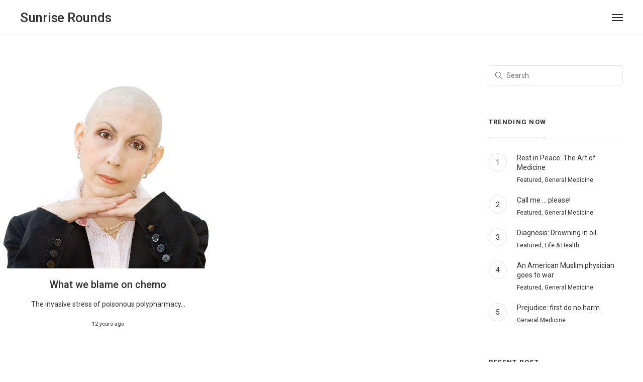

--- FILE ---
content_type: text/html; charset=UTF-8
request_url: http://sunriserounds.com/tag/chemo-side-effects/
body_size: 7717
content:

<!DOCTYPE html>
<html lang="en-US" prefix="og: http://ogp.me/ns#">
	<head>
		<meta charset="UTF-8">
		<title>Chemo Side Effects Archives - Sunrise Rounds</title>

<!-- This site is optimized with the Yoast SEO plugin v4.8 - https://yoast.com/wordpress/plugins/seo/ -->
<link rel="canonical" href="http://sunriserounds.com/tag/chemo-side-effects/" />
<meta property="og:locale" content="en_US" />
<meta property="og:type" content="object" />
<meta property="og:title" content="Chemo Side Effects Archives - Sunrise Rounds" />
<meta property="og:url" content="http://sunriserounds.com/tag/chemo-side-effects/" />
<meta property="og:site_name" content="Sunrise Rounds" />
<!-- / Yoast SEO plugin. -->

<link rel='dns-prefetch' href='//s0.wp.com' />
<link rel='dns-prefetch' href='//s.gravatar.com' />
<link rel='dns-prefetch' href='//fonts.googleapis.com' />
<link rel='dns-prefetch' href='//s.w.org' />
<link rel="alternate" type="application/rss+xml" title="Sunrise Rounds &raquo; Feed" href="http://sunriserounds.com/feed/" />
<link rel="alternate" type="application/rss+xml" title="Sunrise Rounds &raquo; Comments Feed" href="http://sunriserounds.com/comments/feed/" />
<link rel="alternate" type="application/rss+xml" title="Sunrise Rounds &raquo; Chemo Side Effects Tag Feed" href="http://sunriserounds.com/tag/chemo-side-effects/feed/" />
		<script type="text/javascript">
			window._wpemojiSettings = {"baseUrl":"https:\/\/s.w.org\/images\/core\/emoji\/2.2.1\/72x72\/","ext":".png","svgUrl":"https:\/\/s.w.org\/images\/core\/emoji\/2.2.1\/svg\/","svgExt":".svg","source":{"concatemoji":"http:\/\/sunriserounds.com\/wp-includes\/js\/wp-emoji-release.min.js?ver=4.7.29"}};
			!function(t,a,e){var r,n,i,o=a.createElement("canvas"),l=o.getContext&&o.getContext("2d");function c(t){var e=a.createElement("script");e.src=t,e.defer=e.type="text/javascript",a.getElementsByTagName("head")[0].appendChild(e)}for(i=Array("flag","emoji4"),e.supports={everything:!0,everythingExceptFlag:!0},n=0;n<i.length;n++)e.supports[i[n]]=function(t){var e,a=String.fromCharCode;if(!l||!l.fillText)return!1;switch(l.clearRect(0,0,o.width,o.height),l.textBaseline="top",l.font="600 32px Arial",t){case"flag":return(l.fillText(a(55356,56826,55356,56819),0,0),o.toDataURL().length<3e3)?!1:(l.clearRect(0,0,o.width,o.height),l.fillText(a(55356,57331,65039,8205,55356,57096),0,0),e=o.toDataURL(),l.clearRect(0,0,o.width,o.height),l.fillText(a(55356,57331,55356,57096),0,0),e!==o.toDataURL());case"emoji4":return l.fillText(a(55357,56425,55356,57341,8205,55357,56507),0,0),e=o.toDataURL(),l.clearRect(0,0,o.width,o.height),l.fillText(a(55357,56425,55356,57341,55357,56507),0,0),e!==o.toDataURL()}return!1}(i[n]),e.supports.everything=e.supports.everything&&e.supports[i[n]],"flag"!==i[n]&&(e.supports.everythingExceptFlag=e.supports.everythingExceptFlag&&e.supports[i[n]]);e.supports.everythingExceptFlag=e.supports.everythingExceptFlag&&!e.supports.flag,e.DOMReady=!1,e.readyCallback=function(){e.DOMReady=!0},e.supports.everything||(r=function(){e.readyCallback()},a.addEventListener?(a.addEventListener("DOMContentLoaded",r,!1),t.addEventListener("load",r,!1)):(t.attachEvent("onload",r),a.attachEvent("onreadystatechange",function(){"complete"===a.readyState&&e.readyCallback()})),(r=e.source||{}).concatemoji?c(r.concatemoji):r.wpemoji&&r.twemoji&&(c(r.twemoji),c(r.wpemoji)))}(window,document,window._wpemojiSettings);
		</script>
		<style type="text/css">
img.wp-smiley,
img.emoji {
	display: inline !important;
	border: none !important;
	box-shadow: none !important;
	height: 1em !important;
	width: 1em !important;
	margin: 0 .07em !important;
	vertical-align: -0.1em !important;
	background: none !important;
	padding: 0 !important;
}
</style>
<link rel='stylesheet' id='contact-form-7-css'  href='http://sunriserounds.com/wp-content/plugins/contact-form-7/includes/css/styles.css?ver=4.7' type='text/css' media='all' />
<link rel='stylesheet' id='mediaelement-css'  href='http://sunriserounds.com/wp-includes/js/mediaelement/mediaelementplayer.min.css?ver=2.22.0' type='text/css' media='all' />
<link rel='stylesheet' id='wp-mediaelement-css'  href='http://sunriserounds.com/wp-includes/js/mediaelement/wp-mediaelement.min.css?ver=4.7.29' type='text/css' media='all' />
<link rel='stylesheet' id='bateaux-css'  href='http://sunriserounds.com/wp-content/themes/bateaux/dist/css/main.min.css?ver=1.1.24' type='text/css' media='all' />
<link rel='stylesheet' id='bateaux-custom-css'  href='//sunriserounds.com/wp-content/uploads/style-custom.css?ver=7f6ad19c' type='text/css' media='all' />
<link rel='stylesheet' id='bateaux-google-fonts-css'  href='//fonts.googleapis.com/css?family=Roboto%3A400%2C400italic%2C700%2C700italic%2C500%2C500italic&#038;ver=4.7.29' type='text/css' media='all' />
<link rel='stylesheet' id='jetpack_css-css'  href='http://sunriserounds.com/wp-content/plugins/jetpack/css/jetpack.css?ver=3.3.6' type='text/css' media='all' />
<script type='text/javascript' src='http://sunriserounds.com/wp-includes/js/jquery/jquery.js?ver=1.12.4'></script>
<script type='text/javascript' src='http://sunriserounds.com/wp-includes/js/jquery/jquery-migrate.min.js?ver=1.4.1'></script>
<link rel='https://api.w.org/' href='http://sunriserounds.com/wp-json/' />
<link rel="EditURI" type="application/rsd+xml" title="RSD" href="http://sunriserounds.com/xmlrpc.php?rsd" />
<link rel="wlwmanifest" type="application/wlwmanifest+xml" href="http://sunriserounds.com/wp-includes/wlwmanifest.xml" /> 
<meta name="generator" content="WordPress 4.7.29" />
<link rel="icon" type="image/x-icon" href="http://demo.bateauxtheme.com/content/uploads/bateaux-icon.png" /><meta name="viewport" content="width=device-width, initial-scale=1.0"><!--[if lte IE 9]><style type="text/css">.btx-opacity1 { opacity: 1; }</style><![endif]-->	</head>

	

<body class="archive tag tag-chemo-side-effects tag-509 btx-layout btx-layout--wide btx-layout-responsive btx-layout--topnav btx-layout--topnav-minimal btx-layout--fixednav" data-scheme="light" data-layout="wide" data-arrow_style="ln-arrow" data-arrow_background="square">
	
	<div class="btx-wrapper btx-p-bg-bg">

		
			
			<header class="btx-header" data-transparent="" data-height="70">
				
															
<nav class="btx-navbar btx-navbar--minimal btx-light-scheme btx-highlight-default btx-navbar-dropdown-dark-scheme btx-navbar--center btx-navbar--minimal--right btx-navbar--custom" data-height="70" data-style="minimal" data-fixed="true" data-height_fixed="60" data-autohide="true" data-transition="custom-change" data-transition_point="1">
	<div class="btx-container--fullwidth">
		<div class="btx-navbar-content-wrapper">
			<div class="btx-navbar-header">
				<a class="btx-navbar-brand" href="http://sunriserounds.com">

											<span class="btx-navbar-logo btx-navbar-logo--text">Sunrise Rounds</span>
					
									</a>
			</div>
			<a class="btx-collapsed-button" href="#" data-target=".btx-collapsed-menu">
				<span class="btx-lines"></span>
			</a>
			<div class="btx-collapsed-menu btx-collapsed-menu--right">
				<ul id="menu-main-menu" class="btx-navbar-nav btx-menu"><li  id="menu-item-2878" class="menu-item menu-item-type-post_type menu-item-object-page menu-item-2878"><a href="http://sunriserounds.com/cancer-care/cancer-101/">Cancer 101</a></li><li  id="menu-item-2879" class="menu-item menu-item-type-post_type menu-item-object-page menu-item-2879"><a href="http://sunriserounds.com/life-health/">Life &#038; Health</a></li><li  id="menu-item-2880" class="menu-item menu-item-type-post_type menu-item-object-page menu-item-2880"><a href="http://sunriserounds.com/practicing-medicine/">Practicing Medicine</a></li><li  id="menu-item-2881" class="menu-item menu-item-type-post_type menu-item-object-page menu-item-2881"><a href="http://sunriserounds.com/family-disease/">Family &#038; Disease</a></li><li  id="menu-item-2882" class="menu-item menu-item-type-post_type menu-item-object-page menu-item-2882"><a href="http://sunriserounds.com/cancer-care/">Cancer Care</a></li><li  id="menu-item-2883" class="menu-item menu-item-type-post_type menu-item-object-page menu-item-2883"><a href="http://sunriserounds.com/sunrise-rounds/">Sunrise Rounds</a></li><li  id="menu-item-2884" class="menu-item menu-item-type-post_type menu-item-object-page menu-item-2884"><a href="http://sunriserounds.com/sunrise-rounds/contact-me/">Contact Me</a></li><li class="btx-menu-search"><a href="#" class="js-menu-search"><i class="twf twf-search"></i></a><div class="btx-navbar-search btx-p-bg-bg btx-s-text-color"><span class="btx-close-button twf twf-ln-cross"></span><form class="btx-search-form" role="search" method="get" action="http://sunriserounds.com/"><span class="btx-search-form-title twf twf-search"></span><input type="text" placeholder="Search" value="" name="s" /></form></div></li></ul>
							</div>
		</div>
	</div>
</nav>
										<div class="btx-header-widgets btx-left-alignment btx-light-scheme">
						<div class="btx-header-widgets-content">
							<div class="btx-container--fullwidth">
								<div class="btx-row">

																			<div class="btx-header-widgets-column btx-p-border-border btx-col-3">
																					</div>
																			<div class="btx-header-widgets-column btx-p-border-border btx-col-3">
																					</div>
																			<div class="btx-header-widgets-column btx-p-border-border btx-col-3">
																					</div>
																			<div class="btx-header-widgets-column btx-p-border-border btx-col-3">
																					</div>
																	</div>
							</div>
						</div>
					</div>
													
<nav class="btx-navbar--mobile btx-navbar--mobile--full btx-navbar--minimal btx-navbar--minimal--full btx-light-scheme" data-height="60" data-fixed="true" data-autohide="true" data-transition="custom-change" data-transition_point="1">
	<div class="btx-container--fullwidth">
		<div class="btx-navbar-content-wrapper">
			<div class="btx-navbar-header">
				<a class="btx-navbar-brand" href="http://sunriserounds.com">

					
													<span class="btx-navbar-logo btx-navbar-logo--text">Sunrise Rounds</span>
						
					
									</a>
			</div>

			
							<a class="btx-collapsed-button" href="#" data-target=".btx-collapsed-menu">
					<span class="btx-lines"></span>
				</a>
									<div class="btx-collapsed-menu btx-collapsed-menu--full btx-p-bg-bg">
						<div class="btx-collapsed-menu-inner">
							<ul id="menu-main-menu-1" class="btx-navbar-nav btx-menu"><li  class="menu-item menu-item-type-post_type menu-item-object-page menu-item-2878"><a href="http://sunriserounds.com/cancer-care/cancer-101/">Cancer 101</a></li><li  class="menu-item menu-item-type-post_type menu-item-object-page menu-item-2879"><a href="http://sunriserounds.com/life-health/">Life &#038; Health</a></li><li  class="menu-item menu-item-type-post_type menu-item-object-page menu-item-2880"><a href="http://sunriserounds.com/practicing-medicine/">Practicing Medicine</a></li><li  class="menu-item menu-item-type-post_type menu-item-object-page menu-item-2881"><a href="http://sunriserounds.com/family-disease/">Family &#038; Disease</a></li><li  class="menu-item menu-item-type-post_type menu-item-object-page menu-item-2882"><a href="http://sunriserounds.com/cancer-care/">Cancer Care</a></li><li  class="menu-item menu-item-type-post_type menu-item-object-page menu-item-2883"><a href="http://sunriserounds.com/sunrise-rounds/">Sunrise Rounds</a></li><li  class="menu-item menu-item-type-post_type menu-item-object-page menu-item-2884"><a href="http://sunriserounds.com/sunrise-rounds/contact-me/">Contact Me</a></li><li class="btx-menu-search"><a href="#" class="js-menu-search"><i class="twf twf-search"></i></a><div class="btx-navbar-search btx-p-bg-bg btx-s-text-color"><span class="btx-close-button twf twf-ln-cross"></span><form class="btx-search-form" role="search" method="get" action="http://sunriserounds.com/"><span class="btx-search-form-title twf twf-search"></span><input type="text" placeholder="Search" value="" name="s" /></form></div></li></ul>						</div>
					</div>
									</div>
	</div>
</nav>
							</header>

		

<div class="btx-content btx-content--no-header">
	<div class="btx-content-wrapper">
		
		<div class="btx-container--fullwidth js-dynamic-navbar">
			<main id="main" class="btx-main btx-archive btx-archive--grid btx-item js-item-archive btx-center-align btx-left">
				
	<div class="btx-archive-content">
								
<article class="btx-entry btx-col-6 btx-entry--columnist post-1516 post type-post status-publish format-standard has-post-thumbnail hentry category-cancer101 category-cancercare tag-blog-salwitz tag-cancer-care-nj tag-cancer-treatment tag-chemo-brain tag-chemo-side-effects tag-dr-james-salwitz tag-oncology tag-rcca">
	<div class="btx-entry-inner btx-with-hover-shadow">
					<div class="btx-entry-header">
				<div class="btx-entry-media btx-s-text-color">
					<a class="anmt-image-zoom" href="http://sunriserounds.com/what-we-blame-on-chemo/"><div class="btx-media-wrapper" ><div class="btx-media-wrapper-inner"><img src="http://sunriserounds.com/wp-content/uploads/2013/08/bigstock-Portrait-Of-Cancer-Patient-22737689.jpg" alt=""  width="512" height="480" srcset="http://sunriserounds.com/wp-content/uploads/2013/08/bigstock-Portrait-Of-Cancer-Patient-22737689.jpg 512w, http://sunriserounds.com/wp-content/uploads/2013/08/bigstock-Portrait-Of-Cancer-Patient-22737689-300x281.jpg 300w" sizes="(max-width:767px) 100vw, 50vw" /></div></div></a>				</div>
			</div>
		
					<div class="btx-entry-body">
				<div class="btx-entry-body-inner">
					<div class="btx-entry-body-wrapper">
						<div class="btx-entry-body-content">
							
																									
																	<h4 class="btx-entry-title btx-s-text-color btx-secondary-font">
										<a href="http://sunriserounds.com/what-we-blame-on-chemo/">What we blame on chemo</a>
									</h4>
								
																																						<div class="btx-entry-excerpt">The invasive stress of poisonous polypharmacy...</div>
																											
								
								
																	<div class="btx-entry-meta btx-s-text-color btx-primary-font">
										
																					<div class="btx-entry-meta-body">
												
																									<div class="btx-entry-date btx-p-text-color">12 years ago</div>
																							</div>
																			</div>
								
													</div>
					</div>
				</div>
			</div>
			</div>
</article>
			</div>

	
				</main>

			

	<aside class="btx-sidebar btx-right btx-sidebar--default">
				<div class="btx-widgets">
							<ul class="btx-widgets-list">
					<li id="search-1" class="widget widget_search"><form role="search" method="get" action="http://sunriserounds.com/">
	<div class="btx-search-form">
		<input type="text" value="" placeholder="Search" name="s" />
	</div>
</form>
</li>
<li id="bateaux_widget_post-1" class="widget btx-widget btx-widget-blog"><div class="btx-heading btx-heading--default btx-heading--underline btx-p-border-border btx-s-text-border"><h3 class="btx-heading-text  btx-s-text-color">Trending Now</h3></div><div class="btx-widget-item number-style"><a href="http://sunriserounds.com/?post_type=post&#038;p=2893" class="btx-media btx-p-border-border btx-media-flag btx-left-align"><div class="btx-widget-index"><div class="btx-widget-number btx-p-bg-bg btx-p-border-border btx-s-text-color">1</div></div><div class="btx-widget-body btx-media-body"><div class="btx-widget-title">Rest in Peace: The Art of Medicine</div><div class="btx-widget-category">Featured, General Medicine</div></div></a><a href="http://sunriserounds.com/?post_type=post&#038;p=2587" class="btx-media btx-p-border-border btx-media-flag btx-left-align"><div class="btx-widget-index"><div class="btx-widget-number btx-p-bg-bg btx-p-border-border btx-s-text-color">2</div></div><div class="btx-widget-body btx-media-body"><div class="btx-widget-title">Call me … please!</div><div class="btx-widget-category">Featured, General Medicine</div></div></a><a href="http://sunriserounds.com/?post_type=post&#038;p=2583" class="btx-media btx-p-border-border btx-media-flag btx-left-align"><div class="btx-widget-index"><div class="btx-widget-number btx-p-bg-bg btx-p-border-border btx-s-text-color">3</div></div><div class="btx-widget-body btx-media-body"><div class="btx-widget-title">Diagnosis: Drowning in oil</div><div class="btx-widget-category">Featured, Life &amp; Health</div></div></a><a href="http://sunriserounds.com/?post_type=post&#038;p=2577" class="btx-media btx-p-border-border btx-media-flag btx-left-align"><div class="btx-widget-index"><div class="btx-widget-number btx-p-bg-bg btx-p-border-border btx-s-text-color">4</div></div><div class="btx-widget-body btx-media-body"><div class="btx-widget-title">An American Muslim physician goes to war</div><div class="btx-widget-category">Featured, General Medicine</div></div></a><a href="http://sunriserounds.com/?post_type=post&#038;p=2571" class="btx-media btx-p-border-border btx-media-flag btx-left-align"><div class="btx-widget-index"><div class="btx-widget-number btx-p-bg-bg btx-p-border-border btx-s-text-color">5</div></div><div class="btx-widget-body btx-media-body"><div class="btx-widget-title">Prejudice: first do no harm</div><div class="btx-widget-category">General Medicine</div></div></a></div></li>
<li id="bateaux_widget_post-2" class="widget btx-widget btx-widget-blog"><div class="btx-heading btx-heading--default btx-heading--underline btx-p-border-border btx-s-text-border"><h3 class="btx-heading-text  btx-s-text-color">Recent Post</h3></div><div class="btx-widget-item circle-style"><a href="http://sunriserounds.com/?post_type=post&#038;p=2893" class="btx-media btx-p-border-border btx-media-flag btx-left-align"><div class="btx-widget-media btx-media-img"><div class="btx-media-wrapper" ><div class="btx-media-wrapper-inner"><img src="http://sunriserounds.com/wp-content/uploads/2017/06/bigstock-TOP-Aphorism-by-Hippocrate-150618986-196x196.jpg" alt=""  width="196" height="196" srcset="http://sunriserounds.com/wp-content/uploads/2017/06/bigstock-TOP-Aphorism-by-Hippocrate-150618986-196x196.jpg 196w" sizes="(max-width:196px) 100vw, 196px" /></div></div></div><div class="btx-widget-body btx-media-body"><div class="btx-widget-title">Rest in Peace: The Art of Medicine</div><div class="btx-widget-category">Featured, General Medicine</div></div></a><a href="http://sunriserounds.com/?post_type=post&#038;p=2587" class="btx-media btx-p-border-border btx-media-flag btx-left-align"><div class="btx-widget-media btx-media-img"><div class="btx-media-wrapper" ><div class="btx-media-wrapper-inner"><img src="http://sunriserounds.com/wp-content/uploads/2017/03/bigstock-Doctor-With-Smartphone-90774404-300x300.jpg" alt=""  width="300" height="300" srcset="http://sunriserounds.com/wp-content/uploads/2017/03/bigstock-Doctor-With-Smartphone-90774404-300x300.jpg 300w" sizes="(max-width:300px) 100vw, 300px" /></div></div></div><div class="btx-widget-body btx-media-body"><div class="btx-widget-title">Call me … please!</div><div class="btx-widget-category">Featured, General Medicine</div></div></a><a href="http://sunriserounds.com/?post_type=post&#038;p=2583" class="btx-media btx-p-border-border btx-media-flag btx-left-align"><div class="btx-widget-media btx-media-img"><div class="btx-media-wrapper" ><div class="btx-media-wrapper-inner"><img src="http://sunriserounds.com/wp-content/uploads/2017/01/bigstock-148351019-300x300.jpg" alt=""  width="300" height="300" srcset="http://sunriserounds.com/wp-content/uploads/2017/01/bigstock-148351019-300x300.jpg 300w" sizes="(max-width:300px) 100vw, 300px" /></div></div></div><div class="btx-widget-body btx-media-body"><div class="btx-widget-title">Diagnosis: Drowning in oil</div><div class="btx-widget-category">Featured, Life &amp; Health</div></div></a><a href="http://sunriserounds.com/?post_type=post&#038;p=2577" class="btx-media btx-p-border-border btx-media-flag btx-left-align"><div class="btx-widget-media btx-media-img"><div class="btx-media-wrapper" ><div class="btx-media-wrapper-inner"><img src="http://sunriserounds.com/wp-content/uploads/2016/12/dzi0ljazxqhmfe6jl0hh-300x300.jpg" alt=""  width="300" height="300" srcset="http://sunriserounds.com/wp-content/uploads/2016/12/dzi0ljazxqhmfe6jl0hh-300x300.jpg 300w" sizes="(max-width:300px) 100vw, 300px" /></div></div></div><div class="btx-widget-body btx-media-body"><div class="btx-widget-title">An American Muslim physician goes to war</div><div class="btx-widget-category">Featured, General Medicine</div></div></a><a href="http://sunriserounds.com/?post_type=post&#038;p=2571" class="btx-media btx-p-border-border btx-media-flag btx-left-align"><div class="btx-widget-media btx-media-img"><div class="btx-media-wrapper" ><div class="btx-media-wrapper-inner"><img src="http://sunriserounds.com/wp-content/uploads/2016/11/bigstock-TOP-Aphorism-by-Hippocrate-150618986-196x196.jpg" alt=""  width="196" height="196" srcset="http://sunriserounds.com/wp-content/uploads/2016/11/bigstock-TOP-Aphorism-by-Hippocrate-150618986-196x196.jpg 196w" sizes="(max-width:196px) 100vw, 196px" /></div></div></div><div class="btx-widget-body btx-media-body"><div class="btx-widget-title">Prejudice: first do no harm</div><div class="btx-widget-category">General Medicine</div></div></a></div></li>
<li id="archives-1" class="widget widget_archive"><div class="btx-heading btx-heading--default btx-heading--underline btx-p-border-border btx-s-text-border"><h3 class="btx-heading-text  btx-s-text-color">Archives</h3></div>		<label class="screen-reader-text" for="archives-dropdown-1">Archives</label>
		<select id="archives-dropdown-1" name="archive-dropdown" onchange='document.location.href=this.options[this.selectedIndex].value;'>
			
			<option value="">Select Month</option>
				<option value='http://sunriserounds.com/2017/06/'> June 2017 </option>
	<option value='http://sunriserounds.com/2017/03/'> March 2017 </option>
	<option value='http://sunriserounds.com/2017/01/'> January 2017 </option>
	<option value='http://sunriserounds.com/2016/12/'> December 2016 </option>
	<option value='http://sunriserounds.com/2016/11/'> November 2016 </option>
	<option value='http://sunriserounds.com/2016/10/'> October 2016 </option>
	<option value='http://sunriserounds.com/2016/09/'> September 2016 </option>
	<option value='http://sunriserounds.com/2016/08/'> August 2016 </option>
	<option value='http://sunriserounds.com/2016/07/'> July 2016 </option>
	<option value='http://sunriserounds.com/2016/06/'> June 2016 </option>
	<option value='http://sunriserounds.com/2016/04/'> April 2016 </option>
	<option value='http://sunriserounds.com/2016/02/'> February 2016 </option>
	<option value='http://sunriserounds.com/2016/01/'> January 2016 </option>
	<option value='http://sunriserounds.com/2015/12/'> December 2015 </option>
	<option value='http://sunriserounds.com/2015/11/'> November 2015 </option>
	<option value='http://sunriserounds.com/2015/10/'> October 2015 </option>
	<option value='http://sunriserounds.com/2015/09/'> September 2015 </option>
	<option value='http://sunriserounds.com/2015/08/'> August 2015 </option>
	<option value='http://sunriserounds.com/2015/07/'> July 2015 </option>
	<option value='http://sunriserounds.com/2015/06/'> June 2015 </option>
	<option value='http://sunriserounds.com/2015/05/'> May 2015 </option>
	<option value='http://sunriserounds.com/2015/04/'> April 2015 </option>
	<option value='http://sunriserounds.com/2015/03/'> March 2015 </option>
	<option value='http://sunriserounds.com/2015/02/'> February 2015 </option>
	<option value='http://sunriserounds.com/2015/01/'> January 2015 </option>
	<option value='http://sunriserounds.com/2014/12/'> December 2014 </option>
	<option value='http://sunriserounds.com/2014/11/'> November 2014 </option>
	<option value='http://sunriserounds.com/2014/10/'> October 2014 </option>
	<option value='http://sunriserounds.com/2014/09/'> September 2014 </option>
	<option value='http://sunriserounds.com/2014/08/'> August 2014 </option>
	<option value='http://sunriserounds.com/2014/07/'> July 2014 </option>
	<option value='http://sunriserounds.com/2014/06/'> June 2014 </option>
	<option value='http://sunriserounds.com/2014/05/'> May 2014 </option>
	<option value='http://sunriserounds.com/2014/04/'> April 2014 </option>
	<option value='http://sunriserounds.com/2014/03/'> March 2014 </option>
	<option value='http://sunriserounds.com/2014/02/'> February 2014 </option>
	<option value='http://sunriserounds.com/2014/01/'> January 2014 </option>
	<option value='http://sunriserounds.com/2013/12/'> December 2013 </option>
	<option value='http://sunriserounds.com/2013/11/'> November 2013 </option>
	<option value='http://sunriserounds.com/2013/10/'> October 2013 </option>
	<option value='http://sunriserounds.com/2013/09/'> September 2013 </option>
	<option value='http://sunriserounds.com/2013/08/'> August 2013 </option>
	<option value='http://sunriserounds.com/2013/07/'> July 2013 </option>
	<option value='http://sunriserounds.com/2013/06/'> June 2013 </option>
	<option value='http://sunriserounds.com/2013/05/'> May 2013 </option>
	<option value='http://sunriserounds.com/2013/04/'> April 2013 </option>
	<option value='http://sunriserounds.com/2013/03/'> March 2013 </option>
	<option value='http://sunriserounds.com/2013/02/'> February 2013 </option>
	<option value='http://sunriserounds.com/2013/01/'> January 2013 </option>
	<option value='http://sunriserounds.com/2012/12/'> December 2012 </option>
	<option value='http://sunriserounds.com/2012/11/'> November 2012 </option>
	<option value='http://sunriserounds.com/2012/10/'> October 2012 </option>
	<option value='http://sunriserounds.com/2012/09/'> September 2012 </option>
	<option value='http://sunriserounds.com/2012/08/'> August 2012 </option>
	<option value='http://sunriserounds.com/2012/07/'> July 2012 </option>
	<option value='http://sunriserounds.com/2012/06/'> June 2012 </option>
	<option value='http://sunriserounds.com/2012/05/'> May 2012 </option>
	<option value='http://sunriserounds.com/2012/04/'> April 2012 </option>
	<option value='http://sunriserounds.com/2012/03/'> March 2012 </option>
	<option value='http://sunriserounds.com/2012/02/'> February 2012 </option>
	<option value='http://sunriserounds.com/2012/01/'> January 2012 </option>
	<option value='http://sunriserounds.com/2011/12/'> December 2011 </option>
	<option value='http://sunriserounds.com/2011/11/'> November 2011 </option>
	<option value='http://sunriserounds.com/2011/10/'> October 2011 </option>
	<option value='http://sunriserounds.com/2011/09/'> September 2011 </option>
	<option value='http://sunriserounds.com/2011/08/'> August 2011 </option>
	<option value='http://sunriserounds.com/2011/07/'> July 2011 </option>
	<option value='http://sunriserounds.com/2011/06/'> June 2011 </option>
	<option value='http://sunriserounds.com/2011/05/'> May 2011 </option>

		</select>
		</li>
<li id="tag_cloud-1" class="widget widget_tag_cloud"><div class="btx-heading btx-heading--default btx-heading--underline btx-p-border-border btx-s-text-border"><h3 class="btx-heading-text  btx-s-text-color">Tags</h3></div><div class="tagcloud"><a href='http://sunriserounds.com/tag/aahpm/' class='tag-link-406 tag-link-position-1' title='39 topics' style='font-size: 14.3253012048pt;'>AAHPM</a>
<a href='http://sunriserounds.com/tag/blog-salwitz/' class='tag-link-59 tag-link-position-2' title='319 topics' style='font-size: 22pt;'>Blog Salwitz</a>
<a href='http://sunriserounds.com/tag/cancer-101/' class='tag-link-14 tag-link-position-3' title='7 topics' style='font-size: 8.42168674699pt;'>Cancer 101</a>
<a href='http://sunriserounds.com/tag/cancer-care/' class='tag-link-12 tag-link-position-4' title='13 topics' style='font-size: 10.5301204819pt;'>Cancer Care</a>
<a href='http://sunriserounds.com/tag/cancer-care-in-nj/' class='tag-link-627 tag-link-position-5' title='6 topics' style='font-size: 8pt;'>Cancer Care in NJ</a>
<a href='http://sunriserounds.com/tag/cancer-care-new-jersey/' class='tag-link-86 tag-link-position-6' title='33 topics' style='font-size: 13.734939759pt;'>Cancer Care New Jersey</a>
<a href='http://sunriserounds.com/tag/cancer-care-nj/' class='tag-link-449 tag-link-position-7' title='145 topics' style='font-size: 19.0481927711pt;'>Cancer Care NJ</a>
<a href='http://sunriserounds.com/tag/cancer-pain/' class='tag-link-101 tag-link-position-8' title='7 topics' style='font-size: 8.42168674699pt;'>Cancer Pain</a>
<a href='http://sunriserounds.com/tag/cjoc/' class='tag-link-82 tag-link-position-9' title='15 topics' style='font-size: 10.9518072289pt;'>CJOC</a>
<a href='http://sunriserounds.com/tag/coping-with-cancer/' class='tag-link-78 tag-link-position-10' title='25 topics' style='font-size: 12.7228915663pt;'>Coping with Cancer</a>
<a href='http://sunriserounds.com/tag/death-with-dignity/' class='tag-link-319 tag-link-position-11' title='6 topics' style='font-size: 8pt;'>Death with Dignity</a>
<a href='http://sunriserounds.com/tag/denial/' class='tag-link-169 tag-link-position-12' title='9 topics' style='font-size: 9.26506024096pt;'>Denial</a>
<a href='http://sunriserounds.com/tag/design/' class='tag-link-1059 tag-link-position-13' title='7 topics' style='font-size: 8.42168674699pt;'>design</a>
<a href='http://sunriserounds.com/tag/dnr/' class='tag-link-145 tag-link-position-14' title='6 topics' style='font-size: 8pt;'>DNR</a>
<a href='http://sunriserounds.com/tag/dr-james-salwitz/' class='tag-link-60 tag-link-position-15' title='229 topics' style='font-size: 20.734939759pt;'>Dr James Salwitz</a>
<a href='http://sunriserounds.com/tag/emr/' class='tag-link-133 tag-link-position-16' title='14 topics' style='font-size: 10.7831325301pt;'>EMR</a>
<a href='http://sunriserounds.com/tag/end-of-life/' class='tag-link-1056 tag-link-position-17' title='53 topics' style='font-size: 15.421686747pt;'>End of Life</a>
<a href='http://sunriserounds.com/tag/end-of-life-care/' class='tag-link-89 tag-link-position-18' title='13 topics' style='font-size: 10.5301204819pt;'>End of life care</a>
<a href='http://sunriserounds.com/tag/end-of-life-planning/' class='tag-link-144 tag-link-position-19' title='8 topics' style='font-size: 8.84337349398pt;'>End of Life Planning</a>
<a href='http://sunriserounds.com/tag/futile-care/' class='tag-link-501 tag-link-position-20' title='7 topics' style='font-size: 8.42168674699pt;'>Futile Care</a>
<a href='http://sunriserounds.com/tag/hospice/' class='tag-link-163 tag-link-position-21' title='29 topics' style='font-size: 13.313253012pt;'>Hospice</a>
<a href='http://sunriserounds.com/tag/hospice-and-palliative-medicine/' class='tag-link-508 tag-link-position-22' title='6 topics' style='font-size: 8pt;'>Hospice and Palliative Medicine</a>
<a href='http://sunriserounds.com/tag/hospice-care/' class='tag-link-40 tag-link-position-23' title='9 topics' style='font-size: 9.26506024096pt;'>Hospice Care</a>
<a href='http://sunriserounds.com/tag/james-c-salwitz/' class='tag-link-504 tag-link-position-24' title='7 topics' style='font-size: 8.42168674699pt;'>James C Salwitz</a>
<a href='http://sunriserounds.com/tag/life/' class='tag-link-1064 tag-link-position-25' title='7 topics' style='font-size: 8.42168674699pt;'>life</a>
<a href='http://sunriserounds.com/tag/lung-cancer/' class='tag-link-44 tag-link-position-26' title='6 topics' style='font-size: 8pt;'>Lung Cancer</a>
<a href='http://sunriserounds.com/tag/md/' class='tag-link-505 tag-link-position-27' title='7 topics' style='font-size: 8.42168674699pt;'>MD</a>
<a href='http://sunriserounds.com/tag/medical-communication/' class='tag-link-251 tag-link-position-28' title='6 topics' style='font-size: 8pt;'>Medical Communication</a>
<a href='http://sunriserounds.com/tag/medical-education/' class='tag-link-394 tag-link-position-29' title='6 topics' style='font-size: 8pt;'>Medical Education</a>
<a href='http://sunriserounds.com/tag/medical-error/' class='tag-link-166 tag-link-position-30' title='6 topics' style='font-size: 8pt;'>Medical Error</a>
<a href='http://sunriserounds.com/tag/ocean/' class='tag-link-1068 tag-link-position-31' title='7 topics' style='font-size: 8.42168674699pt;'>ocean</a>
<a href='http://sunriserounds.com/tag/oncology/' class='tag-link-281 tag-link-position-32' title='200 topics' style='font-size: 20.2289156627pt;'>Oncology</a>
<a href='http://sunriserounds.com/tag/palliative-care/' class='tag-link-200 tag-link-position-33' title='14 topics' style='font-size: 10.7831325301pt;'>Palliative Care</a>
<a href='http://sunriserounds.com/tag/palliative-medicine/' class='tag-link-127 tag-link-position-34' title='15 topics' style='font-size: 10.9518072289pt;'>Palliative Medicine</a>
<a href='http://sunriserounds.com/tag/physician-patient-relationship/' class='tag-link-120 tag-link-position-35' title='25 topics' style='font-size: 12.7228915663pt;'>physician - patient relationship</a>
<a href='http://sunriserounds.com/tag/physician-assisted-suicide/' class='tag-link-317 tag-link-position-36' title='7 topics' style='font-size: 8.42168674699pt;'>Physician assisted suicide</a>
<a href='http://sunriserounds.com/tag/physician-patient-relationshiip/' class='tag-link-483 tag-link-position-37' title='6 topics' style='font-size: 8pt;'>Physician Patient Relationshiip</a>
<a href='http://sunriserounds.com/tag/quality-of-life/' class='tag-link-128 tag-link-position-38' title='9 topics' style='font-size: 9.26506024096pt;'>Quality of Life</a>
<a href='http://sunriserounds.com/tag/rcca/' class='tag-link-83 tag-link-position-39' title='226 topics' style='font-size: 20.734939759pt;'>RCCA</a>
<a href='http://sunriserounds.com/tag/regional-cancer-care-associates/' class='tag-link-85 tag-link-position-40' title='95 topics' style='font-size: 17.5301204819pt;'>Regional Cancer Care Associates</a>
<a href='http://sunriserounds.com/tag/rms/' class='tag-link-614 tag-link-position-41' title='32 topics' style='font-size: 13.6506024096pt;'>RMS</a>
<a href='http://sunriserounds.com/tag/robert-wood-johnson-university-hospital/' class='tag-link-832 tag-link-position-42' title='47 topics' style='font-size: 15pt;'>Robert Wood Johnson University Hospital</a>
<a href='http://sunriserounds.com/tag/rutgers-medical-school/' class='tag-link-612 tag-link-position-43' title='27 topics' style='font-size: 13.0602409639pt;'>Rutgers Medical School</a>
<a href='http://sunriserounds.com/tag/rutgers-university/' class='tag-link-640 tag-link-position-44' title='8 topics' style='font-size: 8.84337349398pt;'>Rutgers University</a>
<a href='http://sunriserounds.com/tag/rwjuh/' class='tag-link-595 tag-link-position-45' title='63 topics' style='font-size: 16.0963855422pt;'>RWJUH</a></div>
</li>
				</ul>
					</div>
	</aside>
		</div>
	</div>
</div><!-- #primary -->



			<footer class="btx-footer btx-dark-scheme type-footer-bottombar">

									<div class="btx-footer-widgets btx-left-align">
						<div class="btx-container">
							<div class="btx-footer-widgets-content">
								<div class="btx-row">

																														<div class="btx-footer-column btx-p-border-border btx-col-3">
												<div class="btx-widgets">
													<ul class="btx-widgets-list">
														<li id="text-2" class="widget widget_text"><div class="btx-heading btx-heading--default btx-heading--underline btx-p-border-border btx-s-text-border"><h3 class="btx-heading-text  btx-s-text-color">About</h3></div>			<div class="textwidget">Sunrinse Rounds provides a doctor’s prospective on the practice of medicine, the process of coping with disease, guidance for improved health, and other general guidance gathered through my life as a medical oncologist.
<br/>
<br/>
<span class="twf twf-envelope" ></span>&nbsp;&nbsp; ask@sunriserounds.com</div>
		</li>
													</ul>
												</div>
											</div>
																																								<div class="btx-footer-column btx-p-border-border btx-col-3">
												<div class="btx-widgets">
													<ul class="btx-widgets-list">
														<li id="bateaux_widget_post-3" class="widget btx-widget btx-widget-blog"><div class="btx-heading btx-heading--default btx-heading--underline btx-p-border-border btx-s-text-border"><h3 class="btx-heading-text  btx-s-text-color">Recent Posts</h3></div><div class="btx-widget-item no-media-img"><a href="http://sunriserounds.com/?post_type=post&#038;p=2893" class="btx-media btx-p-border-border btx-media-flag btx-left-align"><div class="btx-widget-body btx-media-body"><div class="btx-widget-title">Rest in Peace: The Art of Medicine</div><div class="btx-widget-category">Featured, General Medicine</div></div></a><a href="http://sunriserounds.com/?post_type=post&#038;p=2587" class="btx-media btx-p-border-border btx-media-flag btx-left-align"><div class="btx-widget-body btx-media-body"><div class="btx-widget-title">Call me … please!</div><div class="btx-widget-category">Featured, General Medicine</div></div></a><a href="http://sunriserounds.com/?post_type=post&#038;p=2583" class="btx-media btx-p-border-border btx-media-flag btx-left-align"><div class="btx-widget-body btx-media-body"><div class="btx-widget-title">Diagnosis: Drowning in oil</div><div class="btx-widget-category">Featured, Life &amp; Health</div></div></a><a href="http://sunriserounds.com/?post_type=post&#038;p=2577" class="btx-media btx-p-border-border btx-media-flag btx-left-align"><div class="btx-widget-body btx-media-body"><div class="btx-widget-title">An American Muslim physician goes to war</div><div class="btx-widget-category">Featured, General Medicine</div></div></a></div></li>
													</ul>
												</div>
											</div>
																																																									
								</div>
							</div>
						</div>
					</div>
				
									<div class="btx-bottombar btx-p-border-border">
						<div class="btx-container">
							<div class="btx-bottombar-content btx-p-border-border">

																											<div class="btx-widgets left">

																							<div class="widget btx-widget-text">© 2017 Sunrise Rounds. All rights reserved.</div>
											
											
											
										</div>
																																																			
							</div>
						</div>
					</div>
				
			</footer>

		</div>
			<div style="display:none">
	</div>
<script type='text/javascript' src='http://sunriserounds.com/wp-includes/js/comment-reply.min.js?ver=4.7.29'></script>
<script type='text/javascript'>
/* <![CDATA[ */
var mejsL10n = {"language":"en-US","strings":{"Close":"Close","Fullscreen":"Fullscreen","Turn off Fullscreen":"Turn off Fullscreen","Go Fullscreen":"Go Fullscreen","Download File":"Download File","Download Video":"Download Video","Play":"Play","Pause":"Pause","Captions\/Subtitles":"Captions\/Subtitles","None":"None","Time Slider":"Time Slider","Skip back %1 seconds":"Skip back %1 seconds","Video Player":"Video Player","Audio Player":"Audio Player","Volume Slider":"Volume Slider","Mute Toggle":"Mute Toggle","Unmute":"Unmute","Mute":"Mute","Use Up\/Down Arrow keys to increase or decrease volume.":"Use Up\/Down Arrow keys to increase or decrease volume.","Use Left\/Right Arrow keys to advance one second, Up\/Down arrows to advance ten seconds.":"Use Left\/Right Arrow keys to advance one second, Up\/Down arrows to advance ten seconds."}};
var _wpmejsSettings = {"pluginPath":"\/wp-includes\/js\/mediaelement\/"};
/* ]]> */
</script>
<script type='text/javascript' src='http://sunriserounds.com/wp-includes/js/mediaelement/mediaelement-and-player.min.js?ver=2.22.0'></script>
<script type='text/javascript' src='http://sunriserounds.com/wp-includes/js/mediaelement/wp-mediaelement.min.js?ver=4.7.29'></script>
<script type='text/javascript' src='http://sunriserounds.com/wp-includes/js/hoverIntent.min.js?ver=1.8.1'></script>
<script type='text/javascript' src='http://sunriserounds.com/wp-includes/js/jquery/ui/widget.min.js?ver=1.11.4'></script>
<script type='text/javascript' src='http://sunriserounds.com/wp-content/themes/bateaux/dist/js/main-vendors.min.js?ver=1.1.24'></script>
<script type='text/javascript'>
/* <![CDATA[ */
var BateauxOptions = {"ajax_url":"http:\/\/sunriserounds.com\/wp-admin\/admin-ajax.php"};
/* ]]> */
</script>
<script type='text/javascript' src='http://sunriserounds.com/wp-content/themes/bateaux/dist/js/main.min.js?ver=1.1.24'></script>
<script type='text/javascript' src='http://sunriserounds.com/wp-content/plugins/contact-form-7/includes/js/jquery.form.min.js?ver=3.51.0-2014.06.20'></script>
<script type='text/javascript'>
/* <![CDATA[ */
var _wpcf7 = {"recaptcha":{"messages":{"empty":"Please verify that you are not a robot."}}};
/* ]]> */
</script>
<script type='text/javascript' src='http://sunriserounds.com/wp-content/plugins/contact-form-7/includes/js/scripts.js?ver=4.7'></script>
<script type='text/javascript' src='http://s0.wp.com/wp-content/js/devicepx-jetpack.js?ver=202603'></script>
<script type='text/javascript' src='http://s.gravatar.com/js/gprofiles.js?ver=2026Janaa'></script>
<script type='text/javascript'>
/* <![CDATA[ */
var WPGroHo = {"my_hash":""};
/* ]]> */
</script>
<script type='text/javascript' src='http://sunriserounds.com/wp-content/plugins/jetpack/modules/wpgroho.js?ver=4.7.29'></script>
<script type='text/javascript' src='http://sunriserounds.com/wp-includes/js/wp-embed.min.js?ver=4.7.29'></script>

	<script src="http://stats.wp.com/e-202603.js" type="text/javascript"></script>
	<script type="text/javascript">
	st_go({v:'ext',j:'1:3.3.6',blog:'32144614',post:'0',tz:'-4'});
	var load_cmc = function(){linktracker_init(32144614,0,2);};
	if ( typeof addLoadEvent != 'undefined' ) addLoadEvent(load_cmc);
	else load_cmc();
	</script>	</body>
</html>


--- FILE ---
content_type: text/css
request_url: http://sunriserounds.com/wp-content/themes/bateaux/dist/css/main.min.css?ver=1.1.24
body_size: 62426
content:
.btx-skill-icon,button,select{text-transform:none}img,legend{border:0}legend,td,th{padding:0}.slick-list:focus,a:active,a:hover{outline:0}.btx-col-1-5:empty,.btx-col-10:empty,.btx-col-11:empty,.btx-col-1:empty,.btx-col-2-5:empty,.btx-col-2:empty,.btx-col-3-5:empty,.btx-col-3:empty,.btx-col-4-5:empty,.btx-col-4:empty,.btx-col-5-5:empty,.btx-col-5:empty,.btx-col-6:empty,.btx-col-7:empty,.btx-col-8:empty,.btx-col-9:empty,.slick-slide{min-height:1px}.mfp-arrow,.slick-slider{-webkit-tap-highlight-color:transparent}.btx-table table,table{border-collapse:collapse}.btx-entry-body,.btx-feature-title,.btx-html,.btx-post-tag,.btx-quote,.btx-text,.mfp-title,blockquote{word-wrap:break-word}.btx-search-form:before,.twf{text-rendering:auto;-moz-osx-font-smoothing:grayscale}.btx-search-form:before,.btx-skill-icon,.twf{-moz-osx-font-smoothing:grayscale}.btx-skill-icon{font-family:bateaux;font-style:normal;font-weight:400;speak:none;display:inline-block;text-decoration:inherit;margin-right:.2em;text-align:center;font-variant:normal;line-height:1em;margin-left:.2em;-webkit-font-smoothing:antialiased}/*! normalize.css v3.0.2 | MIT License | git.io/normalize */html{font-family:sans-serif;-ms-text-size-adjust:100%;-webkit-text-size-adjust:100%}body{margin:0}article,aside,details,figcaption,figure,footer,header,hgroup,main,menu,nav,section,summary{display:block}audio,canvas,progress,video{display:inline-block;vertical-align:baseline}audio:not([controls]){display:none;height:0}[hidden],template{display:none}a{background-color:transparent}abbr[title]{border-bottom:1px dotted}b,optgroup,strong{font-weight:700}dfn{font-style:italic}mark{background:#ff0}small{font-size:80%}sub,sup{font-size:75%;line-height:0;position:relative;vertical-align:baseline}sup{top:-.5em}sub{bottom:-.25em}svg:not(:root){overflow:hidden}figure{margin:1em 40px}hr{-moz-box-sizing:content-box;box-sizing:content-box;height:0}pre{overflow:auto}code,kbd,pre,samp{font-family:monospace,monospace;font-size:1em}button,input,optgroup,select,textarea{color:inherit;font:inherit;margin:0}button{overflow:visible}button,html input[type=button],input[type=reset],input[type=submit]{-webkit-appearance:button;cursor:pointer}button[disabled],html input[disabled]{cursor:default}button::-moz-focus-inner,input::-moz-focus-inner{border:0;padding:0}input[type=checkbox],input[type=radio]{box-sizing:border-box;padding:0}input[type=number]::-webkit-inner-spin-button,input[type=number]::-webkit-outer-spin-button{height:auto}input[type=search]{-webkit-appearance:textfield;-moz-box-sizing:content-box;-webkit-box-sizing:content-box;box-sizing:content-box}input[type=search]::-webkit-search-cancel-button,input[type=search]::-webkit-search-decoration{-webkit-appearance:none}fieldset{margin:0 2px}@font-face{font-family:bateaux;src:url(../fonts/bateaux.eot);src:url(../fonts/bateaux.eot#iefix) format("embedded-opentype"),url(../fonts/bateaux.woff) format("woff"),url(../fonts/bateaux.ttf) format("truetype"),url(../fonts/bateaux.svg#bateaux) format("svg");font-weight:400;font-style:normal}.twf{display:inline-block;font:normal normal normal 14px/1 bateaux;font-size:inherit;-webkit-font-smoothing:antialiased}.twf-ln-alarm:before{content:'\e800'}.twf-ln-apartment:before{content:'\e801'}.twf-ln-arrow-down:before{content:'\e802'}.twf-ln-arrow-left-circle:before{content:'\e803'}.twf-ln-arrow-left:before{content:'\e804'}.twf-ln-arrow-right-circle:before{content:'\e805'}.twf-ln-arrow-right:before{content:'\e806'}.twf-ln-arrow-up-circle:before{content:'\e807'}.twf-ln-arrow-up:before{content:'\e808'}.twf-ln-bicycle:before{content:'\e809'}.twf-ln-bold:before{content:'\e80a'}.twf-ln-book:before{content:'\e80b'}.twf-ln-bookmark:before{content:'\e80c'}.twf-ln-briefcase:before{content:'\e80d'}.twf-ln-bubble:before{content:'\e80e'}.twf-ln-bug:before{content:'\e80f'}.twf-ln-megaphone:before{content:'\e810'}.twf-ln-bus:before{content:'\e811'}.twf-ln-calendar-full:before{content:'\e812'}.twf-ln-camera-video:before{content:'\e813'}.twf-ln-camera:before{content:'\e814'}.twf-ln-car:before{content:'\e815'}.twf-ln-cart:before{content:'\e816'}.twf-ln-chart-bars:before{content:'\e817'}.twf-ln-checkmark-circle:before{content:'\e818'}.twf-ln-chevron-down-circle:before{content:'\e819'}.twf-ln-chevron-down:before{content:'\e81a'}.twf-ln-chevron-left-circle:before{content:'\e81b'}.twf-ln-chevron-left:before{content:'\e81c'}.twf-ln-chevron-right-circle:before{content:'\e81d'}.twf-ln-chevron-right:before{content:'\e81e'}.twf-ln-chevron-up-circle:before{content:'\e81f'}.twf-ln-chevron-up:before{content:'\e820'}.twf-ln-circle-minus:before{content:'\e821'}.twf-ln-clock:before{content:'\e822'}.twf-ln-cloud-check:before{content:'\e823'}.twf-ln-cloud-download:before{content:'\e824'}.twf-ln-cloud-sync:before{content:'\e825'}.twf-ln-cloud-upload:before{content:'\e826'}.twf-ln-cloud:before{content:'\e827'}.twf-ln-code:before{content:'\e828'}.twf-ln-coffee-cup:before{content:'\e829'}.twf-ln-gear:before{content:'\e82a'}.twf-ln-construction:before{content:'\e82b'}.twf-ln-crop:before{content:'\e82c'}.twf-ln-cross-circle:before{content:'\e82d'}.twf-ln-cross:before{content:'\e82e'}.twf-ln-database:before{content:'\e82f'}.twf-ln-diamond:before{content:'\e830'}.twf-ln-dice:before{content:'\e831'}.twf-ln-food:before{content:'\e832'}.twf-ln-direction-ltr:before{content:'\e833'}.twf-ln-direction-rtl:before{content:'\e834'}.twf-ln-download:before{content:'\e835'}.twf-ln-drop:before{content:'\e836'}.twf-ln-globe:before{content:'\e837'}.twf-ln-enter-down:before{content:'\e838'}.twf-ln-enter:before{content:'\e839'}.twf-ln-mail:before{content:'\e83a'}.twf-ln-exit-up:before{content:'\e83b'}.twf-ln-exit:before{content:'\e83c'}.twf-ln-eye:before{content:'\e83d'}.twf-ln-file:before{content:'\e83e'}.twf-ln-file-empty:before{content:'\e83f'}.twf-ln-film-play:before{content:'\e840'}.twf-ln-flag:before{content:'\e841'}.twf-ln-frame-contract:before{content:'\e842'}.twf-ln-frame-expand:before{content:'\e843'}.twf-ln-funnel:before{content:'\e844'}.twf-ln-gift:before{content:'\e845'}.twf-ln-graduation-hat:before{content:'\e846'}.twf-ln-hand:before{content:'\e847'}.twf-ln-heart-pulse:before{content:'\e848'}.twf-ln-heart:before{content:'\e849'}.twf-ln-highlight:before{content:'\e84a'}.twf-ln-history:before{content:'\e84b'}.twf-ln-home:before{content:'\e84c'}.twf-ln-hourglass:before{content:'\e84d'}.twf-ln-inbox:before{content:'\e84e'}.twf-ln-indent-decrease:before{content:'\e84f'}.twf-ln-indent-increase:before{content:'\e850'}.twf-ln-italic:before{content:'\e851'}.twf-ln-keyboard:before{content:'\e852'}.twf-ln-laptop-phone:before{content:'\e853'}.twf-ln-laptop:before{content:'\e854'}.twf-ln-layers:before{content:'\e855'}.twf-ln-leaf:before{content:'\e856'}.twf-ln-license:before{content:'\e857'}.twf-ln-lighter:before{content:'\e858'}.twf-ln-line-spacing:before{content:'\e859'}.twf-ln-linearicons:before{content:'\e85a'}.twf-ln-link:before{content:'\e85b'}.twf-ln-list:before{content:'\e85c'}.twf-ln-location:before{content:'\e85d'}.twf-ln-lock:before{content:'\e85e'}.twf-ln-magic-wand:before{content:'\e85f'}.btx-search-form:before,.twf-ln-magnifier:before{content:'\e860'}.twf-ln-map-marker:before{content:'\e861'}.twf-ln-map:before{content:'\e862'}.twf-ln-menu-circle:before{content:'\e863'}.twf-ln-menu:before{content:'\e864'}.twf-ln-mic:before{content:'\e865'}.twf-ln-moon:before{content:'\e866'}.twf-ln-move:before{content:'\e867'}.twf-ln-music-note:before{content:'\e868'}.twf-ln-mustache:before{content:'\e869'}.twf-ln-neutral:before{content:'\e86a'}.twf-ln-page-break:before{content:'\e86b'}.twf-ln-paperclip:before{content:'\e86c'}.twf-ln-paw:before{content:'\e86d'}.twf-ln-pencil:before{content:'\e86e'}.twf-ln-phone-handset:before{content:'\e86f'}.twf-ln-phone:before{content:'\e870'}.twf-ln-picture:before{content:'\e871'}.twf-ln-pie-chart:before{content:'\e872'}.twf-ln-pilcrow:before{content:'\e873'}.twf-ln-plus-circle:before{content:'\e874'}.twf-ln-pointer-down:before{content:'\e875'}.twf-ln-pointer-left:before{content:'\e876'}.twf-ln-pointer-right:before{content:'\e877'}.twf-ln-pointer-up:before{content:'\e878'}.twf-ln-poop:before{content:'\e879'}.twf-ln-power-switch:before{content:'\e87a'}.twf-ln-printer:before{content:'\e87b'}.twf-ln-pushpin:before{content:'\e87c'}.twf-ln-question-circle:before{content:'\e87d'}.twf-ln-redo:before{content:'\e87e'}.twf-ln-rocket:before{content:'\e87f'}.twf-ln-sad:before{content:'\e880'}.twf-ln-screen:before{content:'\e881'}.twf-ln-select:before{content:'\e882'}.twf-ln-shirt:before{content:'\e883'}.twf-ln-smartphone:before{content:'\e884'}.twf-ln-smile:before{content:'\e885'}.twf-ln-sort-alpha-asc:before{content:'\e886'}.twf-ln-sort-amount-asc:before{content:'\e887'}.twf-ln-spell-check:before{content:'\e888'}.twf-ln-star-empty:before{content:'\e889'}.twf-ln-star-half:before{content:'\e88a'}.twf-ln-star:before{content:'\e88b'}.twf-ln-store:before{content:'\e88c'}.twf-ln-strikethrough:before{content:'\e88d'}.twf-ln-sun:before{content:'\e88e'}.twf-ln-sync:before{content:'\e88f'}.twf-ln-tablet:before{content:'\e890'}.twf-ln-tag:before{content:'\e891'}.twf-ln-text-align-center:before{content:'\e892'}.twf-ln-text-align-justify:before{content:'\e893'}.twf-ln-text-align-left:before{content:'\e894'}.twf-ln-text-align-right:before{content:'\e895'}.twf-ln-text-format-remove:before{content:'\e896'}.twf-ln-text-format:before{content:'\e897'}.twf-ln-text-size:before{content:'\e898'}.twf-ln-thumbs-down:before{content:'\e899'}.twf-ln-thumbs-up:before{content:'\e89a'}.twf-ln-train:before{content:'\e89b'}.twf-ln-trash:before{content:'\e89c'}.twf-ln-underline:before{content:'\e89d'}.twf-ln-undo:before{content:'\e89e'}.twf-ln-unlink:before{content:'\e89f'}.twf-ln-upload:before{content:'\e8a0'}.twf-ln-user:before{content:'\e8a1'}.twf-ln-users:before{content:'\e8a2'}.twf-ln-volume-high:before{content:'\e8a3'}.twf-ln-volume-low:before{content:'\e8a4'}.twf-ln-volume-medium:before{content:'\e8a5'}.twf-ln-volume:before{content:'\e8a6'}.twf-ln-warning:before{content:'\e8a7'}.twf-ln-wheelchair:before{content:'\e8a8'}.twf-adjustments:before{content:'\e8a9'}.twf-et-alarmclock:before{content:'\e8aa'}.twf-et-anchor:before{content:'\e8ab'}.twf-et-aperture:before{content:'\e8ac'}.twf-et-attachments:before{content:'\e8ad'}.twf-et-bargraph:before{content:'\e8ae'}.twf-et-basket:before{content:'\e8af'}.twf-et-beaker:before{content:'\e8b0'}.twf-et-bike:before{content:'\e8b1'}.twf-et-book-open:before{content:'\e8b2'}.twf-et-briefcase:before{content:'\e8b3'}.twf-et-browser:before{content:'\e8b4'}.twf-et-calendar:before{content:'\e8b5'}.twf-et-camera:before{content:'\e8b6'}.twf-et-caution:before{content:'\e8b7'}.twf-et-chat:before{content:'\e8b8'}.twf-circle-compass:before{content:'\e8b9'}.twf-et-clipboard:before{content:'\e8ba'}.twf-et-clock:before{content:'\e8bb'}.twf-et-cloud:before{content:'\e8bc'}.twf-et-compass:before{content:'\e8bd'}.twf-et-desktop:before{content:'\e8be'}.twf-et-dial:before{content:'\e8bf'}.twf-et-document:before{content:'\e8c0'}.twf-et-documents:before{content:'\e8c1'}.twf-et-download:before{content:'\e8c2'}.twf-et-dribbble:before{content:'\e8c3'}.twf-et-edit:before{content:'\e8c4'}.twf-et-envelope:before{content:'\e8c5'}.twf-et-expand:before{content:'\e8c6'}.twf-et-facebook:before{content:'\e8c7'}.twf-et-flag:before{content:'\e8c8'}.twf-et-focus:before{content:'\e8c9'}.twf-et-gears:before{content:'\e8ca'}.twf-et-genius:before{content:'\e8cb'}.twf-et-gift:before{content:'\e8cc'}.twf-et-global:before{content:'\e8cd'}.twf-et-globe:before{content:'\e8ce'}.twf-et-googleplus:before{content:'\e8cf'}.twf-et-grid:before{content:'\e8d0'}.twf-et-happy:before{content:'\e8d1'}.twf-et-hazardous:before{content:'\e8d2'}.twf-et-heart:before{content:'\e8d3'}.twf-et-hotairballoon:before{content:'\e8d4'}.twf-et-hourglass:before{content:'\e8d5'}.twf-et-key:before{content:'\e8d6'}.twf-et-laptop:before{content:'\e8d7'}.twf-et-layers:before{content:'\e8d8'}.twf-et-lifesaver:before{content:'\e8d9'}.twf-et-lightbulb:before{content:'\e8da'}.twf-et-linegraph:before{content:'\e8db'}.twf-et-linkedin:before{content:'\e8dc'}.twf-et-lock:before{content:'\e8dd'}.twf-et-magnifying-glass:before{content:'\e8de'}.twf-et-map-pin:before{content:'\e8df'}.twf-et-map:before{content:'\e8e0'}.twf-et-megaphone:before{content:'\e8e1'}.twf-et-mic:before{content:'\e8e2'}.twf-et-mobile:before{content:'\e8e3'}.twf-et-newspaper:before{content:'\e8e4'}.twf-et-notebook:before{content:'\e8e5'}.twf-et-paintbrush:before{content:'\e8e6'}.twf-et-paperclip:before{content:'\e8e7'}.twf-et-pencil:before{content:'\e8e8'}.twf-et-phone:before{content:'\e8e9'}.twf-et-picture:before{content:'\e8ea'}.twf-et-pictures:before{content:'\e8eb'}.twf-et-piechart:before{content:'\e8ec'}.twf-et-presentation:before{content:'\e8ed'}.twf-et-pricetags:before{content:'\e8ee'}.twf-et-printer:before{content:'\e8ef'}.twf-et-profile-female:before{content:'\e8f0'}.twf-et-profile-male:before{content:'\e8f1'}.twf-et-puzzle:before{content:'\e8f2'}.twf-et-quote-o:before{content:'\e8f3'}.twf-et-recycle:before{content:'\e8f4'}.twf-et-refresh:before{content:'\e8f5'}.twf-et-ribbon:before{content:'\e8f6'}.twf-et-rss:before{content:'\e8f7'}.twf-et-sad:before{content:'\e8f8'}.twf-et-scissors:before{content:'\e8f9'}.twf-et-scope:before{content:'\e8fa'}.twf-et-shield:before{content:'\e8fb'}.twf-et-speedometer:before{content:'\e8fc'}.twf-et-strategy:before{content:'\e8fd'}.twf-et-streetsign:before{content:'\e8fe'}.twf-et-tablet:before{content:'\e8ff'}.twf-et-telescope:before{content:'\e900'}.twf-et-toolbox:before{content:'\e901'}.twf-et-tools:before{content:'\e902'}.twf-et-tools-2:before{content:'\e903'}.twf-et-traget:before{content:'\e904'}.twf-et-trophy:before{content:'\e905'}.twf-et-tumblr:before{content:'\e906'}.twf-et-twitter:before{content:'\e907'}.twf-et-upload:before{content:'\e908'}.twf-et-video:before{content:'\e909'}.twf-et-wallet:before{content:'\e90a'}.twf-et-wine:before{content:'\e90b'}.twf-google-plus-square:before{content:'\e90c'}.twf-google-plus:before{content:'\e90d'}.twf-google:before{content:'\e90e'}.twf-genderless:before{content:'\e90f'}.twf-medium:before{content:'\e910'}.twf-y-combinator:before{content:'\e911'}.twf-optin-monster:before{content:'\e912'}.twf-opencart:before{content:'\e913'}.twf-expeditedssl:before{content:'\e914'}.twf-battery-full:before{content:'\e915'}.twf-battery-three-quaters:before{content:'\e916'}.twf-battery-half:before{content:'\e917'}.twf-battery-quater:before{content:'\e918'}.twf-battery-empty:before{content:'\e919'}.twf-mouse-pointer:before{content:'\e91a'}.twf-i-cursor:before{content:'\e91b'}.twf-object-group:before{content:'\e91c'}.twf-object-ungroup:before{content:'\e91d'}.twf-sticky-note:before{content:'\e91e'}.twf-sticky-note-o:before{content:'\e91f'}.twf-cc-jcb:before{content:'\e920'}.twf-cc-diners-club:before{content:'\e921'}.twf-clone:before{content:'\e922'}.twf-balance-scale:before{content:'\e923'}.twf-hourglass-o:before{content:'\e924'}.twf-hourglass-start:before{content:'\e925'}.twf-hourglass-half:before{content:'\e926'}.twf-hourglass-end:before{content:'\e927'}.twf-hourglass:before{content:'\e928'}.twf-hand-rock-o:before{content:'\e929'}.twf-hand-paper-o:before{content:'\e92a'}.twf-hand-scissors-o:before{content:'\e92b'}.twf-hand-lizard-o:before{content:'\e92c'}.twf-hand-spock-o:before{content:'\e92d'}.twf-hand-pointer-o:before{content:'\e92e'}.twf-hand-peace-o:before{content:'\e92f'}.twf-trademark:before{content:'\e930'}.twf-registered:before{content:'\e931'}.twf-creative-commons:before{content:'\e932'}.twf-gg:before{content:'\e933'}.twf-gg-circle:before{content:'\e934'}.twf-tripadvisor:before{content:'\e935'}.twf-odnoklassniki:before{content:'\e936'}.twf-odnoklassniki-square:before{content:'\e937'}.twf-get-pocket:before{content:'\e938'}.twf-wikipedia-w:before{content:'\e939'}.twf-safari:before{content:'\e93a'}.twf-chrome:before{content:'\e93b'}.twf-firefox:before{content:'\e93c'}.twf-opera:before{content:'\e93d'}.twf-internet-explorer:before{content:'\e93e'}.twf-tv:before{content:'\e93f'}.twf-contao:before{content:'\e940'}.twf-500px:before{content:'\e941'}.twf-amazon:before{content:'\e942'}.twf-calendar-plus-o:before{content:'\e943'}.twf-calendar-minus-o:before{content:'\e944'}.twf-calendar-times-o:before{content:'\e945'}.twf-calendar-check-o:before{content:'\e946'}.twf-industry:before{content:'\e947'}.twf-map-pin:before{content:'\e948'}.twf-map-signs:before{content:'\e949'}.twf-map-o:before{content:'\e94a'}.twf-map:before{content:'\e94b'}.twf-commenting:before{content:'\e94c'}.twf-commenting-o:before{content:'\e94d'}.twf-houzz:before{content:'\e94e'}.twf-vimeo:before{content:'\e94f'}.twf-black-tie:before{content:'\e950'}.twf-fonticons:before{content:'\e951'}.twf-reddit-alien:before{content:'\e952'}.twf-edge:before{content:'\e953'}.twf-credit-card-alt:before{content:'\e954'}.twf-codiepie:before{content:'\e955'}.twf-modx:before{content:'\e956'}.twf-fort-awesome:before{content:'\e957'}.twf-usb:before{content:'\e958'}.twf-product-hunt:before{content:'\e959'}.twf-mixcloud:before{content:'\e95a'}.twf-scribd:before{content:'\e95b'}.twf-pause-circle:before{content:'\e95c'}.twf-pause-circle-o:before{content:'\e95d'}.twf-stop-circle:before{content:'\e95e'}.twf-stop-circle-o:before{content:'\e95f'}.twf-shopping-basket:before{content:'\e960'}.twf-hashtag:before{content:'\e961'}.twf-bluetooth:before{content:'\e962'}.twf-bluetooth-b:before{content:'\e963'}.twf-dm-banknote:before{content:'\e964'}.twf-dm-bubble:before{content:'\e965'}.twf-dm-bulb:before{content:'\e966'}.twf-dm-calendar:before{content:'\e967'}.twf-dm-camera:before{content:'\e968'}.twf-dm-clip:before{content:'\e969'}.twf-dm-clock:before{content:'\e96a'}.twf-dm-cloud:before{content:'\e96b'}.twf-dm-cup:before{content:'\e96c'}.twf-dm-data:before{content:'\e96d'}.twf-dm-diamond:before{content:'\e96e'}.twf-dm-display:before{content:'\e96f'}.twf-dm-eye:before{content:'\e970'}.twf-dm-fire:before{content:'\e971'}.twf-dm-food:before{content:'\e972'}.twf-dm-heart:before{content:'\e973'}.twf-dm-key:before{content:'\e974'}.twf-dm-lab:before{content:'\e975'}.twf-dm-thumb:before{content:'\e976'}.twf-dm-location:before{content:'\e977'}.twf-dm-lock:before{content:'\e978'}.twf-dm-mail:before{content:'\e979'}.twf-dm-megaphone:before{content:'\e97a'}.twf-dm-music:before{content:'\e97b'}.twf-dm-news:before{content:'\e97c'}.twf-dm-note:before{content:'\e97d'}.twf-dm-paperplane:before{content:'\e97e'}.twf-dm-params:before{content:'\e97f'}.twf-dm-pen:before{content:'\e980'}.twf-dm-phone:before{content:'\e981'}.twf-dm-photo:before{content:'\e982'}.twf-dm-search:before{content:'\e983'}.twf-dm-settings:before{content:'\e984'}.twf-dm-shop:before{content:'\e985'}.twf-dm-sound:before{content:'\e986'}.twf-dm-stack:before{content:'\e987'}.twf-dm-star:before{content:'\e988'}.twf-dm-study:before{content:'\e989'}.twf-dm-tshirt:before{content:'\e98a'}.twf-dm-tag:before{content:'\e98b'}.twf-dm-trash:before{content:'\e98c'}.twf-dm-truck:before{content:'\e98d'}.twf-dm-tv:before{content:'\e98e'}.twf-dm-user:before{content:'\e98f'}.twf-dm-wallet:before{content:'\e990'}.twf-dm-video:before{content:'\e991'}.twf-dm-cd:before{content:'\e992'}.twf-dm-globe:before{content:'\e993'}.twf-glass:before{content:'\e994'}.twf-music:before{content:'\e995'}.twf-search-o:before{content:'\e996'}.twf-envelope-o:before{content:'\e997'}.twf-envelope:before{content:'\e998'}.twf-envelope-square:before{content:'\e999'}.twf-heart:before{content:'\e99a'}.twf-heart-o:before{content:'\e99b'}.twf-star:before{content:'\e99c'}.twf-star-o:before{content:'\e99d'}.twf-star-half:before{content:'\e99e'}.twf-star-half-o:before{content:'\e99f'}.twf-user:before{content:'\e9a0'}.twf-user-plus:before{content:'\e9a1'}.twf-user-times:before{content:'\e9a2'}.twf-users:before{content:'\e9a3'}.twf-male:before{content:'\e9a4'}.twf-female:before{content:'\e9a5'}.twf-child:before{content:'\e9a6'}.twf-user-secret:before{content:'\e9a7'}.twf-video:before{content:'\e9a8'}.twf-videocam:before{content:'\e9a9'}.twf-picture:before{content:'\e9aa'}.twf-camera:before{content:'\e9ab'}.twf-camera-retro:before{content:'\e9ac'}.twf-th-large:before{content:'\e9ad'}.twf-th:before{content:'\e9ae'}.twf-th-list:before{content:'\e9af'}.twf-check:before{content:'\e9b0'}.twf-check-circle:before{content:'\e9b1'}.twf-check-circle-o:before{content:'\e9b2'}.twf-check-square:before{content:'\e9b3'}.twf-times:before{content:'\e9b4'}.twf-times-circle:before{content:'\e9b5'}.twf-times-circle-o:before{content:'\e9b6'}.twf-plus:before{content:'\e9b7'}.twf-plus-circle:before{content:'\e9b8'}.twf-plus-square:before{content:'\e9b9'}.twf-plus-square-o:before{content:'\e9ba'}.twf-minus:before{content:'\e9bb'}.twf-minus-circle:before{content:'\e9bc'}.twf-minus-square:before{content:'\e9bd'}.twf-minus-square-o:before{content:'\e9be'}.twf-question:before{content:'\e9bf'}.twf-question-circle:before{content:'\e9c0'}.twf-info-circle:before{content:'\e9c1'}.twf-info:before{content:'\e9c2'}.twf-home:before{content:'\e9c3'}.twf-link:before{content:'\e9c4'}.twf-unlink:before{content:'\e9c5'}.twf-external-link:before{content:'\e9c6'}.twf-external-link-square:before{content:'\e9c7'}.twf-attach:before{content:'\e9c8'}.twf-lock:before{content:'\e9c9'}.twf-lock-open:before{content:'\e9ca'}.twf-lock-open-alt:before{content:'\e9cb'}.twf-thumb-tack:before{content:'\e9cc'}.twf-eye:before{content:'\e9cd'}.twf-eye-slash:before{content:'\e9ce'}.twf-tag:before{content:'\e9cf'}.twf-tags:before{content:'\e9d0'}.twf-bookmark:before{content:'\e9d1'}.twf-bookmark-o:before{content:'\e9d2'}.twf-flag:before{content:'\e9d3'}.twf-flag-o:before{content:'\e9d4'}.twf-flag-checkered:before{content:'\e9d5'}.twf-thumbs-o-up:before{content:'\e9d6'}.twf-thumbs-o-down:before{content:'\e9d7'}.twf-thumbs-up:before{content:'\e9d8'}.twf-thumbs-down:before{content:'\e9d9'}.twf-download:before{content:'\e9da'}.twf-upload:before{content:'\e9db'}.twf-download-cloud:before{content:'\e9dc'}.twf-upload-cloud:before{content:'\e9dd'}.twf-reply:before{content:'\e9de'}.twf-reply-all:before{content:'\e9df'}.twf-share:before{content:'\e9e0'}.twf-quote-left:before{content:'\e9e1'}.twf-quote-right:before{content:'\e9e2'}.twf-code:before{content:'\e9e3'}.twf-share-square-o:before{content:'\e9e4'}.twf-share-square:before{content:'\e9e5'}.twf-share-alt:before{content:'\e9e6'}.twf-share-alt-square:before{content:'\e9e7'}.twf-pencil:before{content:'\e9e8'}.twf-pencil-square:before{content:'\e9e9'}.twf-pencil-square-o:before{content:'\e9ea'}.twf-print:before{content:'\e9eb'}.twf-retweet:before{content:'\e9ec'}.twf-keyboard:before{content:'\e9ed'}.twf-gamepad:before{content:'\e9ee'}.twf-comment:before{content:'\e9ef'}.twf-comments:before{content:'\e9f0'}.twf-comment-o:before{content:'\e9f1'}.twf-comments-o:before{content:'\e9f2'}.twf-bell-o:before{content:'\e9f3'}.twf-bell:before{content:'\e9f4'}.twf-bell-slash:before{content:'\e9f5'}.twf-bell-slash-o:before{content:'\e9f6'}.twf-exclamation:before{content:'\e9f7'}.twf-exclamation-triangle:before{content:'\e9f8'}.twf-exclamation-circle:before{content:'\e9f9'}.twf-location:before{content:'\e9fa'}.twf-direction:before{content:'\e9fb'}.twf-compass:before{content:'\e9fc'}.twf-trash:before{content:'\e9fd'}.twf-trash-o:before{content:'\e9fe'}.twf-doc:before{content:'\e9ff'}.twf-docs:before{content:'\ea00'}.twf-file-text-o:before{content:'\ea01'}.twf-file:before{content:'\ea02'}.twf-file-text:before{content:'\ea03'}.twf-file-pdf-o:before{content:'\ea04'}.twf-file-word-o:before{content:'\ea05'}.twf-file-excel-o:before{content:'\ea06'}.twf-file-powerpoint-o:before{content:'\ea07'}.twf-file-image-o:before{content:'\ea08'}.twf-file-archive-o:before{content:'\ea09'}.twf-file-audio-o:before{content:'\ea0a'}.twf-file-video-o:before{content:'\ea0b'}.twf-file-code-o:before{content:'\ea0c'}.twf-folder:before{content:'\ea0d'}.twf-folder-open:before{content:'\ea0e'}.twf-folder-o:before{content:'\ea0f'}.twf-folder-open-o:before{content:'\ea10'}.twf-archive:before{content:'\ea11'}.twf-rss:before{content:'\ea12'}.twf-rss-square:before{content:'\ea13'}.twf-phone:before{content:'\ea14'}.twf-phone-square:before{content:'\ea15'}.twf-fax:before{content:'\ea16'}.twf-menu:before{content:'\ea17'}.twf-cog:before{content:'\ea18'}.twf-cogs:before{content:'\ea19'}.twf-wrench:before{content:'\ea1a'}.twf-sliders:before{content:'\ea1b'}.twf-cart-alt:before{content:'\ea1c'}.twf-cart-plus:before{content:'\ea1d'}.twf-cart-arrow-down:before{content:'\ea1e'}.twf-calendar:before{content:'\ea1f'}.twf-calendar-o:before{content:'\ea20'}.twf-sign-in:before{content:'\ea21'}.twf-sign-out:before{content:'\ea22'}.twf-microphone:before{content:'\ea23'}.twf-microphone-slash:before{content:'\ea24'}.twf-volume-off:before{content:'\ea25'}.twf-volume-down:before{content:'\ea26'}.twf-volume-up:before{content:'\ea27'}.twf-headphones:before{content:'\ea28'}.twf-clock:before{content:'\ea29'}.twf-lightbulb:before{content:'\ea2a'}.twf-block:before{content:'\ea2b'}.twf-expand:before{content:'\ea2c'}.twf-arrows-alt:before{content:'\ea2d'}.twf-compress:before{content:'\ea2e'}.twf-arrows-v:before{content:'\ea2f'}.twf-arrows-h:before{content:'\ea30'}.twf-arrows:before{content:'\ea31'}.twf-search-plus:before{content:'\ea32'}.twf-search-minus:before{content:'\ea33'}.twf-arrow-circle-o-down:before{content:'\ea34'}.twf-arrow-circle-o-up:before{content:'\ea35'}.twf-arrow-circle-o-left:before{content:'\ea36'}.twf-arrow-circle-o-right:before{content:'\ea37'}.twf-caret-down:before{content:'\ea38'}.twf-caret-up:before{content:'\ea39'}.twf-caret-left:before{content:'\ea3a'}.twf-caret-right:before{content:'\ea3b'}.twf-chevron-down:before{content:'\ea3c'}.twf-chevron-left:before{content:'\ea3d'}.twf-chevron-right:before{content:'\ea3e'}.twf-chevron-up:before{content:'\ea3f'}.twf-angle-left:before{content:'\ea40'}.btx-accordion-heading>.twf:before,.btx-collapsed-menu--classic .btx-mega-menu-title>a:after,.btx-collapsed-menu--classic .menu-item-has-children>a:after,.btx-navbar .btx-menu>li .menu-item-has-children>a:after,.twf-angle-right:before{content:'\ea41'}.twf-angle-up:before{content:'\ea42'}.btx-accordion-panel.active>.btx-accordion-heading>.twf:before,.twf-angle-down:before{content:'\ea43'}.twf-chevron-circle-left:before{content:'\ea44'}.twf-chevron-circle-right:before{content:'\ea45'}.twf-chevron-circle-up:before{content:'\ea46'}.twf-chevron-circle-down:before{content:'\ea47'}.twf-angle-double-left:before{content:'\ea48'}.twf-angle-double-right:before{content:'\ea49'}.twf-angle-double-up:before{content:'\ea4a'}.twf-angle-double-down:before{content:'\ea4b'}.twf-long-arrow-down:before{content:'\ea4c'}.twf-long-arrow-left:before{content:'\ea4d'}.twf-long-arrow-right:before{content:'\ea4e'}.twf-long-arrow-up:before{content:'\ea4f'}.twf-arrow-down:before{content:'\ea50'}.twf-arrow-left:before{content:'\ea51'}.twf-arrow-right:before{content:'\ea52'}.twf-arrow-up:before{content:'\ea53'}.twf-hand-o-right:before{content:'\ea54'}.twf-hand-o-left:before{content:'\ea55'}.twf-hand-o-up:before{content:'\ea56'}.twf-hand-o-down:before{content:'\ea57'}.twf-arrow-circle-left:before{content:'\ea58'}.twf-arrow-circle-right:before{content:'\ea59'}.twf-arrow-circle-up:before{content:'\ea5a'}.twf-arrow-circle-down:before{content:'\ea5b'}.twf-repeat:before{content:'\ea5c'}.twf-undo:before{content:'\ea5d'}.twf-refresh:before{content:'\ea5e'}.twf-level-up:before{content:'\ea5f'}.twf-level-down:before{content:'\ea60'}.twf-shuffle:before{content:'\ea61'}.twf-exchange:before{content:'\ea62'}.twf-history:before{content:'\ea63'}.twf-caret-square-o-down:before{content:'\ea64'}.twf-caret-square-o-up:before{content:'\ea65'}.twf-caret-square-right:before{content:'\ea66'}.twf-caret-square-o-left:before{content:'\ea67'}.twf-play:before{content:'\ea68'}.twf-play-circle:before{content:'\ea69'}.twf-play-circle-o:before{content:'\ea6a'}.twf-stop:before{content:'\ea6b'}.twf-pause:before{content:'\ea6c'}.twf-step-forward:before{content:'\ea6d'}.twf-fast-forward:before{content:'\ea6e'}.twf-step-backward:before{content:'\ea6f'}.twf-fast-backward:before{content:'\ea70'}.twf-forward:before{content:'\ea71'}.twf-backward:before{content:'\ea72'}.twf-eject:before{content:'\ea73'}.twf-target:before{content:'\ea74'}.twf-signal:before{content:'\ea75'}.twf-wifi:before{content:'\ea76'}.twf-award:before{content:'\ea77'}.twf-desktop:before{content:'\ea78'}.twf-laptop:before{content:'\ea79'}.twf-tablet:before{content:'\ea7a'}.twf-mobile:before{content:'\ea7b'}.twf-inbox:before{content:'\ea7c'}.twf-globe:before{content:'\ea7d'}.twf-sun:before{content:'\ea7e'}.twf-cloud:before{content:'\ea7f'}.twf-flash:before{content:'\ea80'}.twf-moon:before{content:'\ea81'}.twf-umbrella:before{content:'\ea82'}.twf-flight:before{content:'\ea83'}.twf-fighter-jet:before{content:'\ea84'}.twf-paper-plane:before{content:'\ea85'}.twf-paper-plane-o:before{content:'\ea86'}.twf-space-shuttle:before{content:'\ea87'}.twf-leaf:before{content:'\ea88'}.twf-font:before{content:'\ea89'}.twf-bold:before{content:'\ea8a'}.twf-italic:before{content:'\ea8b'}.twf-header:before{content:'\ea8c'}.twf-paragraph:before{content:'\ea8d'}.twf-text-height:before{content:'\ea8e'}.twf-text-width:before{content:'\ea8f'}.twf-align-left:before{content:'\ea90'}.twf-align-center:before{content:'\ea91'}.twf-align-right:before{content:'\ea92'}.twf-align-justify:before{content:'\ea93'}.twf-list:before{content:'\ea94'}.twf-indent-left:before{content:'\ea95'}.twf-indent-right:before{content:'\ea96'}.twf-list-bullet:before{content:'\ea97'}.twf-list-numbered:before{content:'\ea98'}.twf-strike:before{content:'\ea99'}.twf-underline:before{content:'\ea9a'}.twf-superscript:before{content:'\ea9b'}.twf-subscript:before{content:'\ea9c'}.twf-table:before{content:'\ea9d'}.twf-columns:before{content:'\ea9e'}.twf-crop:before{content:'\ea9f'}.twf-scissors:before{content:'\eaa0'}.twf-paste:before{content:'\eaa1'}.twf-briefcase:before{content:'\eaa2'}.twf-suitcase:before{content:'\eaa3'}.twf-ellipsis:before{content:'\eaa4'}.twf-ellipsis-vert:before{content:'\eaa5'}.twf-off:before{content:'\eaa6'}.twf-road:before{content:'\eaa7'}.twf-list-alt:before{content:'\eaa8'}.twf-qrcode:before{content:'\eaa9'}.twf-barcode:before{content:'\eaaa'}.twf-book:before{content:'\eaab'}.twf-ajust:before{content:'\eaac'}.twf-tint:before{content:'\eaad'}.twf-toggle-off:before{content:'\eaae'}.twf-toggle-on:before{content:'\eaaf'}.twf-check-square-o:before{content:'\eab0'}.twf-square-o:before{content:'\eab1'}.twf-circle:before{content:'\eab2'}.twf-circle-o:before{content:'\eab3'}.twf-circle-thin:before{content:'\eab4'}.twf-circle-notch:before{content:'\eab5'}.twf-dot-circle-o:before{content:'\eab6'}.twf-asterisk:before{content:'\eab7'}.twf-gift:before{content:'\eab8'}.twf-fire:before{content:'\eab9'}.twf-magnet:before{content:'\eaba'}.twf-chart-bar:before{content:'\eabb'}.twf-chart-area:before{content:'\eabc'}.twf-chart-pie:before{content:'\eabd'}.twf-chart-line:before{content:'\eabe'}.twf-ticket:before{content:'\eabf'}.twf-credit-card:before{content:'\eac0'}.twf-floppy:before{content:'\eac1'}.twf-megaphone:before{content:'\eac2'}.twf-hdd:before{content:'\eac3'}.twf-key:before{content:'\eac4'}.twf-fork:before{content:'\eac5'}.twf-rocket:before{content:'\eac6'}.twf-bug:before{content:'\eac7'}.twf-certificate:before{content:'\eac8'}.twf-tasks:before{content:'\eac9'}.twf-filter:before{content:'\eaca'}.twf-beaker:before{content:'\eacb'}.twf-magic:before{content:'\eacc'}.twf-cab:before{content:'\eacd'}.twf-taxi:before{content:'\eace'}.twf-truck:before{content:'\eacf'}.twf-bus:before{content:'\ead0'}.twf-bicycle:before{content:'\ead1'}.twf-motorcycle:before{content:'\ead2'}.twf-train:before{content:'\ead3'}.twf-subway:before{content:'\ead4'}.twf-ship:before{content:'\ead5'}.twf-money:before{content:'\ead6'}.twf-euro:before{content:'\ead7'}.twf-pound:before{content:'\ead8'}.twf-dollar:before{content:'\ead9'}.twf-rupee:before{content:'\eada'}.twf-yen:before{content:'\eadb'}.twf-rouble:before{content:'\eadc'}.twf-shekel:before{content:'\eadd'}.twf-try:before{content:'\eade'}.twf-won:before{content:'\eadf'}.twf-bitcoin:before{content:'\eae0'}.twf-viacoin:before{content:'\eae1'}.twf-sort:before{content:'\eae2'}.twf-sort-desc:before{content:'\eae3'}.twf-sort-asc:before{content:'\eae4'}.twf-sort-amount-asc:before{content:'\eae5'}.twf-sort-amount-desc:before{content:'\eae6'}.twf-sort-alpha-asc:before{content:'\eae7'}.twf-sort-alpha-desc:before{content:'\eae8'}.twf-sort-number-asc:before{content:'\eae9'}.twf-sort-number-desc:before{content:'\eaea'}.twf-hammer:before{content:'\eaeb'}.twf-gauge:before{content:'\eaec'}.twf-sitemap:before{content:'\eaed'}.twf-spinner:before{content:'\eaee'}.twf-coffee:before{content:'\eaef'}.twf-food:before{content:'\eaf0'}.twf-beer:before{content:'\eaf1'}.twf-user-md:before{content:'\eaf2'}.twf-stethoscope:before{content:'\eaf3'}.twf-heartbeat:before{content:'\eaf4'}.twf-ambulance:before{content:'\eaf5'}.twf-medkit:before{content:'\eaf6'}.twf-h-sigh:before{content:'\eaf7'}.twf-bed:before{content:'\eaf8'}.twf-hospital:before{content:'\eaf9'}.twf-building:before{content:'\eafa'}.twf-building-filled:before{content:'\eafb'}.twf-bank:before{content:'\eafc'}.twf-smile-o:before{content:'\eafd'}.twf-frown-o:before{content:'\eafe'}.twf-meh-o:before{content:'\eaff'}.twf-anchor:before{content:'\eb00'}.twf-terminal:before{content:'\eb01'}.twf-eraser:before{content:'\eb02'}.twf-puzzle:before{content:'\eb03'}.twf-shield:before{content:'\eb04'}.twf-extinguisher:before{content:'\eb05'}.twf-bullseye:before{content:'\eb06'}.twf-wheelchair:before{content:'\eb07'}.twf-language:before{content:'\eb08'}.twf-graduation-cap:before{content:'\eb09'}.twf-paw:before{content:'\eb0a'}.twf-spoon:before{content:'\eb0b'}.twf-cube:before{content:'\eb0c'}.twf-cubes:before{content:'\eb0d'}.twf-recycle:before{content:'\eb0e'}.twf-tree:before{content:'\eb0f'}.twf-database:before{content:'\eb10'}.twf-server:before{content:'\eb11'}.twf-lifebuoy:before{content:'\eb12'}.twf-rebel:before{content:'\eb13'}.twf-empire:before{content:'\eb14'}.twf-bomb:before{content:'\eb15'}.twf-soccer-ball:before{content:'\eb16'}.twf-tty:before{content:'\eb17'}.twf-binoculars:before{content:'\eb18'}.twf-plug:before{content:'\eb19'}.twf-newspaper:before{content:'\eb1a'}.twf-calc:before{content:'\eb1b'}.twf-copyright:before{content:'\eb1c'}.twf-at:before{content:'\eb1d'}.twf-eyedropper:before{content:'\eb1e'}.twf-brush:before{content:'\eb1f'}.twf-birthday:before{content:'\eb20'}.twf-diamond:before{content:'\eb21'}.twf-street-view:before{content:'\eb22'}.twf-venus:before{content:'\eb23'}.twf-mars:before{content:'\eb24'}.twf-mercury:before{content:'\eb25'}.twf-transgender:before{content:'\eb26'}.twf-transgender-alt:before{content:'\eb27'}.twf-venus-double:before{content:'\eb28'}.twf-mars-double:before{content:'\eb29'}.twf-venus-mars:before{content:'\eb2a'}.twf-mars-stroke:before{content:'\eb2b'}.twf-mars-stroke-v:before{content:'\eb2c'}.twf-mars-stroke-h:before{content:'\eb2d'}.twf-neuter:before{content:'\eb2e'}.twf-cc-visa:before{content:'\eb2f'}.twf-cc-mastercard:before{content:'\eb30'}.twf-cc-discover:before{content:'\eb31'}.twf-cc-amex:before{content:'\eb32'}.twf-cc-paypal:before{content:'\eb33'}.twf-cc-stripe:before{content:'\eb34'}.twf-adn:before{content:'\eb35'}.twf-android:before{content:'\eb36'}.twf-angellist:before{content:'\eb37'}.twf-apple:before{content:'\eb38'}.twf-behance:before{content:'\eb39'}.twf-behance-square:before{content:'\eb3a'}.twf-bitbucket:before{content:'\eb3b'}.twf-bitbucket-square:before{content:'\eb3c'}.twf-buysellads:before{content:'\eb3d'}.twf-cc:before{content:'\eb3e'}.twf-codeopen:before{content:'\eb3f'}.twf-connectdevelop:before{content:'\eb40'}.twf-css3:before{content:'\eb41'}.twf-dashcube:before{content:'\eb42'}.twf-delicious:before{content:'\eb43'}.twf-deviantart:before{content:'\eb44'}.twf-digg:before{content:'\eb45'}.twf-dribbble:before{content:'\eb46'}.twf-dropbox:before{content:'\eb47'}.twf-drupal:before{content:'\eb48'}.twf-facebook:before{content:'\eb49'}.twf-facebook-square:before{content:'\eb4a'}.twf-facebook-official:before{content:'\eb4b'}.twf-flickr:before{content:'\eb4c'}.twf-forumbee:before{content:'\eb4d'}.twf-foursquare:before{content:'\eb4e'}.twf-git-square:before{content:'\eb4f'}.twf-git:before{content:'\eb50'}.twf-github-alt:before{content:'\eb51'}.twf-github-square:before{content:'\eb52'}.twf-github:before{content:'\eb53'}.twf-gittip:before{content:'\eb54'}.twf-gwallet:before{content:'\eb55'}.twf-hacker-news:before{content:'\eb56'}.twf-html5:before{content:'\eb57'}.twf-ioxhost:before{content:'\eb58'}.twf-joomla:before{content:'\eb59'}.twf-jsfiddle:before{content:'\eb5a'}.twf-lastfm:before{content:'\eb5b'}.twf-lastfm-square:before{content:'\eb5c'}.twf-leanpub:before{content:'\eb5d'}.twf-linkedin-square:before{content:'\eb5e'}.twf-linux:before{content:'\eb5f'}.twf-linkedin:before{content:'\eb60'}.twf-maxcdn:before{content:'\eb61'}.twf-meanpath:before{content:'\eb62'}.twf-openid:before{content:'\eb63'}.twf-pagelines:before{content:'\eb64'}.twf-paypal:before{content:'\eb65'}.twf-pied-piper-square:before{content:'\eb66'}.twf-pied-piper-alt:before{content:'\eb67'}.twf-pinterest:before{content:'\eb68'}.twf-pinterest-circle:before{content:'\eb69'}.twf-pinterest-square:before{content:'\eb6a'}.twf-qq:before{content:'\eb6b'}.twf-reddit:before{content:'\eb6c'}.twf-reddit-square:before{content:'\eb6d'}.twf-renren:before{content:'\eb6e'}.twf-sellsy:before{content:'\eb6f'}.twf-shirtsinbulk:before{content:'\eb70'}.twf-simplybuilt:before{content:'\eb71'}.twf-skyatlas:before{content:'\eb72'}.twf-skype:before{content:'\eb73'}.twf-slack:before{content:'\eb74'}.twf-slideshare:before{content:'\eb75'}.twf-soundcloud:before{content:'\eb76'}.twf-spotify:before{content:'\eb77'}.twf-stackexchange:before{content:'\eb78'}.twf-stackoverflow:before{content:'\eb79'}.twf-steam:before{content:'\eb7a'}.twf-steam-square:before{content:'\eb7b'}.twf-stumbleupon:before{content:'\eb7c'}.twf-stumbleupon-circle:before{content:'\eb7d'}.twf-tencent-weibo:before{content:'\eb7e'}.twf-trello:before{content:'\eb7f'}.twf-tumblr:before{content:'\eb80'}.twf-tumblr-square:before{content:'\eb81'}.twf-twitch:before{content:'\eb82'}.twf-twitter-square:before{content:'\eb83'}.twf-twitter:before{content:'\eb84'}.twf-vimeo-square:before{content:'\eb85'}.twf-vine:before{content:'\eb86'}.twf-vkontakte:before{content:'\eb87'}.twf-whatsapp:before{content:'\eb88'}.twf-wechat:before{content:'\eb89'}.twf-weibo:before{content:'\eb8a'}.twf-windows:before{content:'\eb8b'}.twf-wordpress:before{content:'\eb8c'}.twf-xing:before{content:'\eb8d'}.twf-xing-square:before{content:'\eb8e'}.twf-yelp:before{content:'\eb8f'}.twf-youtube:before{content:'\eb90'}.twf-yahoo:before{content:'\eb91'}.twf-youtube-square:before{content:'\eb92'}.twf-youtube-play:before{content:'\eb93'}.twf-square:before{content:'\eb94'}.twf-lemon:before{content:'\eb95'}.twf-ln-arrow-down-circle:before{content:'\eb96'}.twf-bateaux:before{content:'\eb97'}.twf-minimal-plus:before{content:'\eb98'}.twf-shopping-bag:before{content:'\eb99'}.twf-bag:before{content:'\eb9a'}.twf-et-bag:before{content:'\eb9b'}.twf-et-quote:before{content:'\eb9c'}.twf-percent:before{content:'\eb9d'}.twf-instagram:before{content:'\eb9e'}.twf-gitlab:before{content:'\eb9f'}.twf-wpbeginner:before{content:'\eba0'}.twf-wpforms:before{content:'\eba1'}.twf-envira:before{content:'\eba2'}.twf-universal-access:before{content:'\eba3'}.twf-wheelchair-alt:before{content:'\eba4'}.twf-question-circle-o:before{content:'\eba5'}.twf-blind:before{content:'\eba6'}.twf-audio-description:before{content:'\eba7'}.twf-volume-control-phone:before{content:'\eba8'}.twf-braille:before{content:'\eba9'}.twf-assistive-listening-systems:before{content:'\ebaa'}.twf-asl-interpreting:before{content:'\ebab'}.twf-deaf:before{content:'\ebac'}.twf-glide:before{content:'\ebad'}.twf-glide-g:before{content:'\ebae'}.twf-sign-language:before{content:'\ebaf'}.twf-low-vision:before{content:'\ebb0'}.twf-viadeo:before{content:'\ebb1'}.twf-viadeo-square:before{content:'\ebb2'}.twf-snapchat:before{content:'\ebb3'}.twf-snapchat-ghost:before{content:'\ebb4'}.twf-snapchat-square:before{content:'\ebb5'}.twf-pied-piper:before{content:'\ebb6'}.twf-first-order:before{content:'\ebb7'}.twf-yoast:before{content:'\ebb8'}.twf-themeisle:before{content:'\ebb9'}.twf-google-plus-circle:before{content:'\ebba'}.twf-fa:before{content:'\ebbb'}.twf-et-search-doc:before{content:'\ebbc'}.twf-search:before{content:'\ebbf'}.twf-cart:before{content:'\ebc0'}.alignnone{margin:5px 20px 20px 0}.aligncenter,div.aligncenter{display:block;margin:20px auto}.alignright{float:right;margin:5px 0 20px 20px}.alignleft{float:left;margin:5px 20px 20px 0}a img.alignright{float:right;margin:5px 0 20px 20px}a img.alignleft,a img.alignnone{margin:5px 20px 20px 0}a img.alignleft{float:left}a img.aligncenter{display:block;margin-left:auto;margin-right:auto}.wp-caption{background:#fff;border:none;max-width:100%;padding:5px 3px 10px;text-align:center}.wp-caption.alignleft,.wp-caption.alignnone{margin:5px 20px 20px 0}.wp-caption.alignright{margin:5px 0 20px 20px}.wp-caption img{border:0;height:auto;margin:0;max-width:98.5%;padding:0;width:auto}.btx-accordion--border,.bypostauthor>.comment-article .comment-author{border-bottom-width:1px;border-bottom-style:solid}.wp-caption .wp-caption-text{margin-top:10px;font-size:12px;font-style:italic}.screen-reader-text{clip:rect(1px,1px,1px,1px);position:absolute!important;height:1px;width:1px;overflow:hidden}.screen-reader-text:focus{background-color:#f1f1f1;border-radius:3px;box-shadow:0 0 2px 2px rgba(0,0,0,.6);clip:auto!important;color:#21759b;display:block;font-size:14px;font-size:.875rem;font-weight:700;height:auto;left:5px;line-height:normal;padding:15px 23px 14px;text-decoration:none;top:5px;width:auto;z-index:100000}.gallery-item,.sticky .btx-sticky-tag{display:inline-block}.size-auto,.size-full,.size-large,.size-medium,.size-thumbnail{max-width:100%;height:auto}.bypostauthor>.comment-article .comment-author{padding-bottom:3px}.gallery-caption{margin-top:10px;font-size:12px;font-style:italic;line-height:1.5}.gallery-columns-2 .gallery-item{max-width:50%}.gallery-columns-3 .gallery-item{max-width:33.33333%}.gallery-columns-4 .gallery-item{max-width:25%}.gallery-columns-5 .gallery-item{max-width:20%}.gallery-columns-6 .gallery-item{max-width:16.66667%}.gallery-item{width:100%;vertical-align:top;margin-left:0;margin-right:0;padding:5px;text-align:center}.slick-list,.slick-slider,.slick-track{position:relative;display:block}.post-password-form label{margin-bottom:20px}.post-password-form label input[type=password]{margin-top:10px;font-size:14px}.slick-slider{box-sizing:border-box;-moz-box-sizing:border-box;-webkit-touch-callout:none;-webkit-user-select:none;-khtml-user-select:none;-moz-user-select:none;-ms-user-select:none;user-select:none;-ms-touch-action:pan-y;touch-action:pan-y}.mfp-container,img.mfp-img{-webkit-box-sizing:border-box;-moz-box-sizing:border-box}.slick-list{overflow:hidden;margin:0;padding:0}.slick-list.dragging{cursor:pointer;cursor:hand}.slick-slider .slick-list,.slick-slider .slick-track{-webkit-transform:translate3d(0,0,0);-moz-transform:translate3d(0,0,0);-ms-transform:translate3d(0,0,0);-o-transform:translate3d(0,0,0);transform:translate3d(0,0,0)}.slick-track{left:0;top:0}.mfp-bg,.mfp-wrap{position:fixed;left:0;top:0;width:100%}.slick-track:after,.slick-track:before{content:"";display:table}.mfp-container:before,.mfp-figure:after{content:''}.slick-track:after{clear:both}.slick-loading .slick-track{visibility:hidden}.slick-slide{float:left;height:100%;display:none}[dir=rtl] .slick-slide{float:right}.slick-slide img{display:block}.slick-slide.slick-loading img{display:none}.slick-slide.dragging img{pointer-events:none}.slick-initialized .slick-slide{display:block}.slick-loading .slick-slide{visibility:hidden}.slick-vertical .slick-slide{display:block;height:auto}.slick-arrow.slick-hidden{display:none}.mfp-bg{height:100%;z-index:1042;overflow:hidden;background:#0b0b0b;opacity:.8;filter:alpha(opacity=80)}.mfp-wrap{height:100%;z-index:1043;outline:0!important;-webkit-backface-visibility:hidden}.mfp-container{text-align:center;position:absolute;width:100%;height:100%;left:0;top:0;padding:0 8px;box-sizing:border-box}.mfp-container:before{display:inline-block;height:100%;vertical-align:middle}.mfp-align-top .mfp-container:before{display:none}.mfp-content{position:relative;display:inline-block;vertical-align:middle;margin:0 auto;text-align:left;z-index:1045}.mfp-ajax-holder .mfp-content,.mfp-inline-holder .mfp-content{width:100%;cursor:auto}.mfp-ajax-cur{cursor:progress}.mfp-zoom-out-cur,.mfp-zoom-out-cur .mfp-image-holder .mfp-close{cursor:-moz-zoom-out;cursor:-webkit-zoom-out;cursor:zoom-out}.mfp-zoom{cursor:pointer;cursor:-webkit-zoom-in;cursor:-moz-zoom-in;cursor:zoom-in}.mfp-auto-cursor .mfp-content{cursor:auto}.mfp-arrow,.mfp-close,.mfp-counter,.mfp-preloader{-webkit-user-select:none;-moz-user-select:none;user-select:none}.mfp-loading.mfp-figure{display:none}.mfp-hide{display:none!important}.mfp-preloader{color:#CCC;position:absolute;top:50%;width:auto;text-align:center;margin-top:-.8em;left:8px;right:8px;z-index:1044}.mfp-preloader a{color:#CCC}.mfp-s-error .mfp-content,.mfp-s-ready .mfp-preloader{display:none}button.mfp-arrow,button.mfp-close{overflow:visible;cursor:pointer;background:0 0;border:0;-webkit-appearance:none;display:block;outline:0;padding:0;z-index:1046;-webkit-box-shadow:none;box-shadow:none}.mfp-figure:after,.mfp-iframe-scaler iframe{box-shadow:0 0 8px rgba(0,0,0,.6);position:absolute;left:0}button::-moz-focus-inner{padding:0;border:0}.mfp-close{width:44px;height:44px;line-height:44px;position:absolute;right:0;top:0;text-decoration:none;text-align:center;filter:alpha(opacity=65);padding:0 0 18px 10px;font-style:normal;font-size:28px;font-family:Arial,Baskerville,monospace}.mfp-close:focus,.mfp-close:hover{opacity:1;filter:alpha(opacity=100)}.mfp-close:active{top:1px}.mfp-close-btn-in .mfp-close{color:#333}.mfp-iframe-holder .mfp-close,.mfp-image-holder .mfp-close{color:#fff;right:-6px;text-align:right;padding-right:6px;width:100%}.mfp-counter{position:absolute;top:0;right:0;color:#CCC;font-size:12px;line-height:18px;white-space:nowrap}.mfp-figure,img.mfp-img{line-height:0}.mfp-arrow{position:absolute;opacity:.65;filter:alpha(opacity=65);margin:-55px 0 0;top:50%;padding:0;width:90px;height:110px}.mfp-arrow:active{margin-top:-54px}.mfp-arrow:focus,.mfp-arrow:hover{opacity:1;filter:alpha(opacity=100)}.mfp-arrow .mfp-a,.mfp-arrow .mfp-b,.mfp-arrow:after,.mfp-arrow:before{content:'';display:block;width:0;height:0;position:absolute;left:0;top:0;margin-top:35px;margin-left:35px;border:inset transparent}.mfp-arrow .mfp-a,.mfp-arrow:after{border-top-width:13px;border-bottom-width:13px;top:8px}.mfp-arrow .mfp-b,.mfp-arrow:before{border-top-width:21px;border-bottom-width:21px;opacity:.7}.mfp-arrow-left{left:0}.mfp-arrow-left .mfp-a,.mfp-arrow-left:after{border-right:17px solid #fff;margin-left:31px}.mfp-arrow-left .mfp-b,.mfp-arrow-left:before{margin-left:25px;border-right:27px solid #3F3F3F}.mfp-arrow-right{right:0}.mfp-arrow-right .mfp-a,.mfp-arrow-right:after{border-left:17px solid #fff;margin-left:39px}.mfp-arrow-right .mfp-b,.mfp-arrow-right:before{border-left:27px solid #3F3F3F}.mfp-iframe-holder{padding-top:40px;padding-bottom:40px}.mfp-iframe-holder .mfp-content{line-height:0;width:100%;max-width:900px}.mfp-image-holder .mfp-content,img.mfp-img{max-width:100%}.mfp-iframe-holder .mfp-close{top:-40px}.mfp-iframe-scaler{width:100%;height:0;overflow:hidden;padding-top:56.25%}.mfp-iframe-scaler iframe{display:block;top:0;width:100%;height:100%;background:#000}.mfp-figure:after,img.mfp-img{width:auto;height:auto;display:block}img.mfp-img{box-sizing:border-box;padding:40px 0;margin:0 auto}.mfp-figure:after{top:40px;bottom:40px;right:0;z-index:-1;background:#444}.btx-content::after,.btx-main-wrapper::after,.btx-post-body::after,.btx-post-content::after,.btx-post::after,.btx-row::after,.btx-topbar .btx-menu::after{content:"";clear:both}.mfp-figure small{color:#BDBDBD;display:block;font-size:12px;line-height:14px}.mfp-figure figure{margin:0}.mfp-bottom-bar{margin-top:-36px;position:absolute;top:100%;left:0;width:100%;cursor:auto}.mfp-title{text-align:left;line-height:18px;color:#F3F3F3;padding-right:36px}.mfp-gallery .mfp-image-holder .mfp-figure{cursor:pointer}@media screen and (max-width:800px) and (orientation:landscape),screen and (max-height:300px){.mfp-img-mobile .mfp-image-holder{padding-left:0;padding-right:0}.mfp-img-mobile img.mfp-img{padding:0}.mfp-img-mobile .mfp-figure:after{top:0;bottom:0}.mfp-img-mobile .mfp-figure small{display:inline;margin-left:5px}.mfp-img-mobile .mfp-bottom-bar{background:rgba(0,0,0,.6);bottom:0;margin:0;top:auto;padding:3px 5px;position:fixed;-webkit-box-sizing:border-box;-moz-box-sizing:border-box;box-sizing:border-box}.mfp-img-mobile .mfp-bottom-bar:empty{padding:0}.mfp-img-mobile .mfp-counter{right:5px;top:3px}.mfp-img-mobile .mfp-close{top:0;right:0;width:35px;height:35px;line-height:35px;background:rgba(0,0,0,.6);position:fixed;text-align:center;padding:0}}@media all and (max-width:900px){.mfp-arrow{-webkit-transform:scale(.75);transform:scale(.75)}.mfp-arrow-left{-webkit-transform-origin:0;transform-origin:0}.mfp-arrow-right{-webkit-transform-origin:100%;transform-origin:100%}.mfp-container{padding-left:6px;padding-right:6px}}.mfp-ie7 .mfp-img{padding:0}.mfp-ie7 .mfp-bottom-bar{width:600px;left:50%;margin-left:-300px;margin-top:5px;padding-bottom:5px}.mfp-ie7 .mfp-container{padding:0}.mfp-ie7 .mfp-content{padding-top:44px}.mfp-ie7 .mfp-close{top:0;right:0;padding-top:0}.mCustomScrollbar{-ms-touch-action:none;touch-action:none}.mCustomScrollbar.mCS_no_scrollbar,.mCustomScrollbar.mCS_touch_action{-ms-touch-action:auto;touch-action:auto}.mCustomScrollBox{position:relative;overflow:hidden;height:100%;max-width:100%;outline:0;direction:ltr}.mCSB_container{overflow:hidden;width:auto;height:auto}.mCSB_inside>.mCSB_container{margin-right:30px}.mCSB_container.mCS_no_scrollbar_y.mCS_y_hidden{margin-right:0}.mCS-dir-rtl>.mCSB_inside>.mCSB_container{margin-right:0;margin-left:30px}.mCS-dir-rtl>.mCSB_inside>.mCSB_container.mCS_no_scrollbar_y.mCS_y_hidden{margin-left:0}.mCSB_scrollTools{position:absolute;width:16px;height:auto;left:auto;top:0;right:0;opacity:.75;filter:"alpha(opacity=75)";-ms-filter:"alpha(opacity=75)"}.mCSB_outside+.mCSB_scrollTools{right:-26px}.mCS-dir-rtl>.mCSB_inside>.mCSB_scrollTools,.mCS-dir-rtl>.mCSB_outside+.mCSB_scrollTools{right:auto;left:0}.mCS-dir-rtl>.mCSB_outside+.mCSB_scrollTools{left:-26px}.mCSB_scrollTools .mCSB_draggerContainer{position:absolute;top:0;left:0;bottom:0;right:0;height:auto}.mCSB_scrollTools a+.mCSB_draggerContainer{margin:20px 0}.mCSB_scrollTools .mCSB_draggerRail{width:2px;height:100%;margin:0 auto;-webkit-border-radius:16px;-moz-border-radius:16px;border-radius:16px}.mCSB_scrollTools .mCSB_dragger{cursor:pointer;width:100%;height:30px;z-index:1}.mCSB_scrollTools .mCSB_dragger .mCSB_dragger_bar{position:relative;width:4px;height:100%;margin:0 auto;-webkit-border-radius:16px;-moz-border-radius:16px;border-radius:16px;text-align:center}.mCSB_scrollTools_vertical.mCSB_scrollTools_onDrag_expand .mCSB_dragger.mCSB_dragger_onDrag_expanded .mCSB_dragger_bar,.mCSB_scrollTools_vertical.mCSB_scrollTools_onDrag_expand .mCSB_draggerContainer:hover .mCSB_dragger .mCSB_dragger_bar{width:12px}.mCSB_scrollTools_vertical.mCSB_scrollTools_onDrag_expand .mCSB_dragger.mCSB_dragger_onDrag_expanded+.mCSB_draggerRail,.mCSB_scrollTools_vertical.mCSB_scrollTools_onDrag_expand .mCSB_draggerContainer:hover .mCSB_draggerRail{width:8px}.mCSB_scrollTools .mCSB_buttonDown,.mCSB_scrollTools .mCSB_buttonUp{display:block;position:absolute;height:20px;width:100%;overflow:hidden;margin:0 auto;cursor:pointer}.mCSB_scrollTools .mCSB_buttonDown{bottom:0}.mCSB_horizontal.mCSB_inside>.mCSB_container{margin-right:0;margin-bottom:30px}.mCSB_horizontal.mCSB_outside>.mCSB_container{min-height:100%}.mCSB_horizontal>.mCSB_container.mCS_no_scrollbar_x.mCS_x_hidden{margin-bottom:0}.mCSB_scrollTools.mCSB_scrollTools_horizontal{width:auto;height:16px;top:auto;right:0;bottom:0;left:0}.mCustomScrollBox+.mCSB_scrollTools+.mCSB_scrollTools.mCSB_scrollTools_horizontal,.mCustomScrollBox+.mCSB_scrollTools.mCSB_scrollTools_horizontal{bottom:-26px}.mCSB_scrollTools.mCSB_scrollTools_horizontal a+.mCSB_draggerContainer{margin:0 20px}.mCSB_scrollTools.mCSB_scrollTools_horizontal .mCSB_draggerRail{width:100%;height:2px;margin:7px 0}.mCSB_scrollTools.mCSB_scrollTools_horizontal .mCSB_dragger{width:30px;height:100%;left:0}.mCSB_scrollTools.mCSB_scrollTools_horizontal .mCSB_dragger .mCSB_dragger_bar{width:100%;height:4px;margin:6px auto}.mCSB_scrollTools_horizontal.mCSB_scrollTools_onDrag_expand .mCSB_dragger.mCSB_dragger_onDrag_expanded .mCSB_dragger_bar,.mCSB_scrollTools_horizontal.mCSB_scrollTools_onDrag_expand .mCSB_draggerContainer:hover .mCSB_dragger .mCSB_dragger_bar{height:12px;margin:2px auto}.mCSB_scrollTools_horizontal.mCSB_scrollTools_onDrag_expand .mCSB_dragger.mCSB_dragger_onDrag_expanded+.mCSB_draggerRail,.mCSB_scrollTools_horizontal.mCSB_scrollTools_onDrag_expand .mCSB_draggerContainer:hover .mCSB_draggerRail{height:8px;margin:4px 0}.mCSB_scrollTools.mCSB_scrollTools_horizontal .mCSB_buttonLeft,.mCSB_scrollTools.mCSB_scrollTools_horizontal .mCSB_buttonRight{display:block;position:absolute;width:20px;height:100%;overflow:hidden;margin:0 auto;cursor:pointer}.mCSB_scrollTools.mCSB_scrollTools_horizontal .mCSB_buttonLeft{left:0}.mCSB_scrollTools.mCSB_scrollTools_horizontal .mCSB_buttonRight{right:0}.mCSB_container_wrapper{position:absolute;height:auto;width:auto;overflow:hidden;top:0;left:0;right:0;bottom:0;margin-right:30px;margin-bottom:30px}.mCSB_container_wrapper>.mCSB_container{padding-right:30px;padding-bottom:30px}.mCSB_vertical_horizontal>.mCSB_scrollTools.mCSB_scrollTools_vertical{bottom:20px}.mCSB_vertical_horizontal>.mCSB_scrollTools.mCSB_scrollTools_horizontal{right:20px}.mCSB_container_wrapper.mCS_no_scrollbar_x.mCS_x_hidden+.mCSB_scrollTools.mCSB_scrollTools_vertical{bottom:0}.mCS-dir-rtl>.mCustomScrollBox.mCSB_vertical_horizontal.mCSB_inside>.mCSB_scrollTools.mCSB_scrollTools_horizontal,.mCSB_container_wrapper.mCS_no_scrollbar_y.mCS_y_hidden+.mCSB_scrollTools~.mCSB_scrollTools.mCSB_scrollTools_horizontal{right:0}.mCS-dir-rtl>.mCustomScrollBox.mCSB_vertical_horizontal.mCSB_inside>.mCSB_scrollTools.mCSB_scrollTools_horizontal{left:20px}.mCS-dir-rtl>.mCustomScrollBox.mCSB_vertical_horizontal.mCSB_inside>.mCSB_container_wrapper.mCS_no_scrollbar_y.mCS_y_hidden+.mCSB_scrollTools~.mCSB_scrollTools.mCSB_scrollTools_horizontal{left:0}.mCS-dir-rtl>.mCSB_inside>.mCSB_container_wrapper{margin-right:0;margin-left:30px}.mCSB_container_wrapper.mCS_no_scrollbar_y.mCS_y_hidden>.mCSB_container{padding-right:0;-webkit-box-sizing:border-box;-moz-box-sizing:border-box;box-sizing:border-box}.mCSB_container_wrapper.mCS_no_scrollbar_x.mCS_x_hidden>.mCSB_container{padding-bottom:0;-webkit-box-sizing:border-box;-moz-box-sizing:border-box;box-sizing:border-box}.mCustomScrollBox.mCSB_vertical_horizontal.mCSB_inside>.mCSB_container_wrapper.mCS_no_scrollbar_y.mCS_y_hidden{margin-right:0;margin-left:0}.mCustomScrollBox.mCSB_vertical_horizontal.mCSB_inside>.mCSB_container_wrapper.mCS_no_scrollbar_x.mCS_x_hidden{margin-bottom:0}.mCSB_scrollTools,.mCSB_scrollTools .mCSB_buttonDown,.mCSB_scrollTools .mCSB_buttonLeft,.mCSB_scrollTools .mCSB_buttonRight,.mCSB_scrollTools .mCSB_buttonUp,.mCSB_scrollTools .mCSB_dragger .mCSB_dragger_bar{-webkit-transition:opacity .2s ease-in-out,background-color .2s ease-in-out;-moz-transition:opacity .2s ease-in-out,background-color .2s ease-in-out;-o-transition:opacity .2s ease-in-out,background-color .2s ease-in-out;transition:opacity .2s ease-in-out,background-color .2s ease-in-out}.mCSB_scrollTools_horizontal.mCSB_scrollTools_onDrag_expand .mCSB_draggerRail,.mCSB_scrollTools_horizontal.mCSB_scrollTools_onDrag_expand .mCSB_dragger_bar,.mCSB_scrollTools_vertical.mCSB_scrollTools_onDrag_expand .mCSB_draggerRail,.mCSB_scrollTools_vertical.mCSB_scrollTools_onDrag_expand .mCSB_dragger_bar{-webkit-transition:width .2s ease-out .2s,height .2s ease-out .2s,margin-left .2s ease-out .2s,margin-right .2s ease-out .2s,margin-top .2s ease-out .2s,margin-bottom .2s ease-out .2s,opacity .2s ease-in-out,background-color .2s ease-in-out;-moz-transition:width .2s ease-out .2s,height .2s ease-out .2s,margin-left .2s ease-out .2s,margin-right .2s ease-out .2s,margin-top .2s ease-out .2s,margin-bottom .2s ease-out .2s,opacity .2s ease-in-out,background-color .2s ease-in-out;-o-transition:width .2s ease-out .2s,height .2s ease-out .2s,margin-left .2s ease-out .2s,margin-right .2s ease-out .2s,margin-top .2s ease-out .2s,margin-bottom .2s ease-out .2s,opacity .2s ease-in-out,background-color .2s ease-in-out;transition:width .2s ease-out .2s,height .2s ease-out .2s,margin-left .2s ease-out .2s,margin-right .2s ease-out .2s,margin-top .2s ease-out .2s,margin-bottom .2s ease-out .2s,opacity .2s ease-in-out,background-color .2s ease-in-out}.mCS-autoHide>.mCustomScrollBox>.mCSB_scrollTools,.mCS-autoHide>.mCustomScrollBox~.mCSB_scrollTools{opacity:0;filter:"alpha(opacity=0)";-ms-filter:"alpha(opacity=0)"}.mCS-autoHide:hover>.mCustomScrollBox>.mCSB_scrollTools,.mCS-autoHide:hover>.mCustomScrollBox~.mCSB_scrollTools,.mCustomScrollBox:hover>.mCSB_scrollTools,.mCustomScrollBox:hover~.mCSB_scrollTools,.mCustomScrollbar>.mCustomScrollBox>.mCSB_scrollTools.mCSB_scrollTools_onDrag,.mCustomScrollbar>.mCustomScrollBox~.mCSB_scrollTools.mCSB_scrollTools_onDrag{opacity:1;filter:"alpha(opacity=100)";-ms-filter:"alpha(opacity=100)"}.mCSB_scrollTools .mCSB_draggerRail{background-color:#000;background-color:rgba(0,0,0,.4);filter:"alpha(opacity=40)";-ms-filter:"alpha(opacity=40)"}.mCSB_scrollTools .mCSB_dragger .mCSB_dragger_bar{filter:"alpha(opacity=75)";-ms-filter:"alpha(opacity=75)"}.mCSB_scrollTools .mCSB_dragger:hover .mCSB_dragger_bar{filter:"alpha(opacity=85)";-ms-filter:"alpha(opacity=85)"}.mCSB_scrollTools .mCSB_dragger.mCSB_dragger_onDrag .mCSB_dragger_bar,.mCSB_scrollTools .mCSB_dragger:active .mCSB_dragger_bar{background-color:#fff;background-color:rgba(255,255,255,.9);filter:"alpha(opacity=90)";-ms-filter:"alpha(opacity=90)"}.mCSB_scrollTools .mCSB_buttonDown,.mCSB_scrollTools .mCSB_buttonLeft,.mCSB_scrollTools .mCSB_buttonRight,.mCSB_scrollTools .mCSB_buttonUp{background-image:url(../images/mCSB_buttons.png);background-repeat:no-repeat;opacity:.4;filter:"alpha(opacity=40)";-ms-filter:"alpha(opacity=40)"}.mCSB_scrollTools .mCSB_buttonUp{background-position:0 0}.mCSB_scrollTools .mCSB_buttonDown{background-position:0 -20px}.mCSB_scrollTools .mCSB_buttonLeft{background-position:0 -40px}.mCSB_scrollTools .mCSB_buttonRight{background-position:0 -56px}.mCSB_scrollTools .mCSB_buttonDown:hover,.mCSB_scrollTools .mCSB_buttonLeft:hover,.mCSB_scrollTools .mCSB_buttonRight:hover,.mCSB_scrollTools .mCSB_buttonUp:hover{opacity:.75;filter:"alpha(opacity=75)";-ms-filter:"alpha(opacity=75)"}.mCSB_scrollTools .mCSB_buttonDown:active,.mCSB_scrollTools .mCSB_buttonLeft:active,.mCSB_scrollTools .mCSB_buttonRight:active,.mCSB_scrollTools .mCSB_buttonUp:active{opacity:.9;filter:"alpha(opacity=90)";-ms-filter:"alpha(opacity=90)"}.mCS-dark.mCSB_scrollTools .mCSB_draggerRail{background-color:#000;background-color:rgba(0,0,0,.15)}.mCS-dark.mCSB_scrollTools .mCSB_dragger .mCSB_dragger_bar{background-color:#000;background-color:rgba(0,0,0,.75)}.mCS-dark.mCSB_scrollTools .mCSB_dragger:hover .mCSB_dragger_bar{background-color:rgba(0,0,0,.85)}.mCS-dark.mCSB_scrollTools .mCSB_dragger.mCSB_dragger_onDrag .mCSB_dragger_bar,.mCS-dark.mCSB_scrollTools .mCSB_dragger:active .mCSB_dragger_bar{background-color:rgba(0,0,0,.9)}.mCS-dark.mCSB_scrollTools .mCSB_buttonUp{background-position:-80px 0}.mCS-dark.mCSB_scrollTools .mCSB_buttonDown{background-position:-80px -20px}.mCS-dark.mCSB_scrollTools .mCSB_buttonLeft{background-position:-80px -40px}.mCS-dark.mCSB_scrollTools .mCSB_buttonRight{background-position:-80px -56px}.mCS-dark-2.mCSB_scrollTools .mCSB_draggerRail,.mCS-light-2.mCSB_scrollTools .mCSB_draggerRail{width:4px;background-color:#fff;background-color:rgba(255,255,255,.1);-webkit-border-radius:1px;-moz-border-radius:1px;border-radius:1px}.mCS-dark-2.mCSB_scrollTools .mCSB_dragger .mCSB_dragger_bar,.mCS-light-2.mCSB_scrollTools .mCSB_dragger .mCSB_dragger_bar{width:4px;background-color:#fff;background-color:rgba(255,255,255,.75);-webkit-border-radius:1px;-moz-border-radius:1px;border-radius:1px}.mCS-dark-2.mCSB_scrollTools_horizontal .mCSB_dragger .mCSB_dragger_bar,.mCS-dark-2.mCSB_scrollTools_horizontal .mCSB_draggerRail,.mCS-light-2.mCSB_scrollTools_horizontal .mCSB_dragger .mCSB_dragger_bar,.mCS-light-2.mCSB_scrollTools_horizontal .mCSB_draggerRail{width:100%;height:4px;margin:6px auto}.mCS-light-2.mCSB_scrollTools .mCSB_dragger:hover .mCSB_dragger_bar{background-color:#fff;background-color:rgba(255,255,255,.85)}.mCS-light-2.mCSB_scrollTools .mCSB_dragger.mCSB_dragger_onDrag .mCSB_dragger_bar,.mCS-light-2.mCSB_scrollTools .mCSB_dragger:active .mCSB_dragger_bar{background-color:#fff;background-color:rgba(255,255,255,.9)}.mCS-light-2.mCSB_scrollTools .mCSB_buttonUp{background-position:-32px 0}.mCS-light-2.mCSB_scrollTools .mCSB_buttonDown{background-position:-32px -20px}.mCS-light-2.mCSB_scrollTools .mCSB_buttonLeft{background-position:-40px -40px}.mCS-light-2.mCSB_scrollTools .mCSB_buttonRight{background-position:-40px -56px}.mCS-dark-2.mCSB_scrollTools .mCSB_draggerRail{background-color:#000;background-color:rgba(0,0,0,.1);-webkit-border-radius:1px;-moz-border-radius:1px;border-radius:1px}.mCS-dark-2.mCSB_scrollTools .mCSB_dragger .mCSB_dragger_bar{background-color:#000;background-color:rgba(0,0,0,.75);-webkit-border-radius:1px;-moz-border-radius:1px;border-radius:1px}.mCS-dark-2.mCSB_scrollTools .mCSB_dragger:hover .mCSB_dragger_bar{background-color:#000;background-color:rgba(0,0,0,.85)}.mCS-dark-2.mCSB_scrollTools .mCSB_dragger.mCSB_dragger_onDrag .mCSB_dragger_bar,.mCS-dark-2.mCSB_scrollTools .mCSB_dragger:active .mCSB_dragger_bar{background-color:#000;background-color:rgba(0,0,0,.9)}.mCS-dark-2.mCSB_scrollTools .mCSB_buttonUp{background-position:-112px 0}.mCS-dark-2.mCSB_scrollTools .mCSB_buttonDown{background-position:-112px -20px}.mCS-dark-2.mCSB_scrollTools .mCSB_buttonLeft{background-position:-120px -40px}.mCS-dark-2.mCSB_scrollTools .mCSB_buttonRight{background-position:-120px -56px}.mCS-dark-thick.mCSB_scrollTools .mCSB_draggerRail,.mCS-light-thick.mCSB_scrollTools .mCSB_draggerRail{width:4px;background-color:#fff;background-color:rgba(255,255,255,.1);-webkit-border-radius:2px;-moz-border-radius:2px;border-radius:2px}.mCS-dark-thick.mCSB_scrollTools .mCSB_dragger .mCSB_dragger_bar,.mCS-light-thick.mCSB_scrollTools .mCSB_dragger .mCSB_dragger_bar{width:6px;background-color:#fff;background-color:rgba(255,255,255,.75);-webkit-border-radius:2px;-moz-border-radius:2px;border-radius:2px}.mCS-dark-thick.mCSB_scrollTools_horizontal .mCSB_draggerRail,.mCS-light-thick.mCSB_scrollTools_horizontal .mCSB_draggerRail{width:100%;height:4px;margin:6px 0}.mCS-dark-thick.mCSB_scrollTools_horizontal .mCSB_dragger .mCSB_dragger_bar,.mCS-light-thick.mCSB_scrollTools_horizontal .mCSB_dragger .mCSB_dragger_bar{width:100%;height:6px;margin:5px auto}.mCS-light-thick.mCSB_scrollTools .mCSB_dragger:hover .mCSB_dragger_bar{background-color:#fff;background-color:rgba(255,255,255,.85)}.mCS-light-thick.mCSB_scrollTools .mCSB_dragger.mCSB_dragger_onDrag .mCSB_dragger_bar,.mCS-light-thick.mCSB_scrollTools .mCSB_dragger:active .mCSB_dragger_bar{background-color:#fff;background-color:rgba(255,255,255,.9)}.mCS-light-thick.mCSB_scrollTools .mCSB_buttonUp{background-position:-16px 0}.mCS-light-thick.mCSB_scrollTools .mCSB_buttonDown{background-position:-16px -20px}.mCS-light-thick.mCSB_scrollTools .mCSB_buttonLeft{background-position:-20px -40px}.mCS-light-thick.mCSB_scrollTools .mCSB_buttonRight{background-position:-20px -56px}.mCS-dark-thick.mCSB_scrollTools .mCSB_draggerRail{background-color:#000;background-color:rgba(0,0,0,.1);-webkit-border-radius:2px;-moz-border-radius:2px;border-radius:2px}.mCS-dark-thick.mCSB_scrollTools .mCSB_dragger .mCSB_dragger_bar{background-color:#000;background-color:rgba(0,0,0,.75);-webkit-border-radius:2px;-moz-border-radius:2px;border-radius:2px}.mCS-dark-thick.mCSB_scrollTools .mCSB_dragger:hover .mCSB_dragger_bar{background-color:#000;background-color:rgba(0,0,0,.85)}.mCS-dark-thick.mCSB_scrollTools .mCSB_dragger.mCSB_dragger_onDrag .mCSB_dragger_bar,.mCS-dark-thick.mCSB_scrollTools .mCSB_dragger:active .mCSB_dragger_bar{background-color:#000;background-color:rgba(0,0,0,.9)}.mCS-dark-thick.mCSB_scrollTools .mCSB_buttonUp{background-position:-96px 0}.mCS-dark-thick.mCSB_scrollTools .mCSB_buttonDown{background-position:-96px -20px}.mCS-dark-thick.mCSB_scrollTools .mCSB_buttonLeft{background-position:-100px -40px}.mCS-dark-thick.mCSB_scrollTools .mCSB_buttonRight{background-position:-100px -56px}.mCS-light-thin.mCSB_scrollTools .mCSB_draggerRail{background-color:#fff;background-color:rgba(255,255,255,.1)}.mCS-dark-thin.mCSB_scrollTools .mCSB_dragger .mCSB_dragger_bar,.mCS-light-thin.mCSB_scrollTools .mCSB_dragger .mCSB_dragger_bar{width:2px}.mCS-dark-thin.mCSB_scrollTools_horizontal .mCSB_draggerRail,.mCS-light-thin.mCSB_scrollTools_horizontal .mCSB_draggerRail{width:100%}.mCS-dark-thin.mCSB_scrollTools_horizontal .mCSB_dragger .mCSB_dragger_bar,.mCS-light-thin.mCSB_scrollTools_horizontal .mCSB_dragger .mCSB_dragger_bar{width:100%;height:2px;margin:7px auto}.mCS-dark-thin.mCSB_scrollTools .mCSB_draggerRail{background-color:#000;background-color:rgba(0,0,0,.15)}.mCS-dark-thin.mCSB_scrollTools .mCSB_dragger .mCSB_dragger_bar{background-color:#000;background-color:rgba(0,0,0,.75)}.mCS-dark-thin.mCSB_scrollTools .mCSB_dragger:hover .mCSB_dragger_bar{background-color:#000;background-color:rgba(0,0,0,.85)}.mCS-dark-thin.mCSB_scrollTools .mCSB_dragger.mCSB_dragger_onDrag .mCSB_dragger_bar,.mCS-dark-thin.mCSB_scrollTools .mCSB_dragger:active .mCSB_dragger_bar{background-color:#000;background-color:rgba(0,0,0,.9)}.mCS-dark-thin.mCSB_scrollTools .mCSB_buttonUp{background-position:-80px 0}.mCS-dark-thin.mCSB_scrollTools .mCSB_buttonDown{background-position:-80px -20px}.mCS-dark-thin.mCSB_scrollTools .mCSB_buttonLeft{background-position:-80px -40px}.mCS-dark-thin.mCSB_scrollTools .mCSB_buttonRight{background-position:-80px -56px}.mCS-rounded.mCSB_scrollTools .mCSB_draggerRail{background-color:#fff;background-color:rgba(255,255,255,.15)}.mCS-rounded-dark.mCSB_scrollTools .mCSB_dragger,.mCS-rounded-dots-dark.mCSB_scrollTools .mCSB_dragger,.mCS-rounded-dots.mCSB_scrollTools .mCSB_dragger,.mCS-rounded.mCSB_scrollTools .mCSB_dragger{height:14px}.mCS-rounded-dark.mCSB_scrollTools .mCSB_dragger .mCSB_dragger_bar,.mCS-rounded-dots-dark.mCSB_scrollTools .mCSB_dragger .mCSB_dragger_bar,.mCS-rounded-dots.mCSB_scrollTools .mCSB_dragger .mCSB_dragger_bar,.mCS-rounded.mCSB_scrollTools .mCSB_dragger .mCSB_dragger_bar{width:14px;margin:0 1px}.mCS-rounded-dark.mCSB_scrollTools_horizontal .mCSB_dragger,.mCS-rounded-dots-dark.mCSB_scrollTools_horizontal .mCSB_dragger,.mCS-rounded-dots.mCSB_scrollTools_horizontal .mCSB_dragger,.mCS-rounded.mCSB_scrollTools_horizontal .mCSB_dragger{width:14px}.mCS-rounded-dark.mCSB_scrollTools_horizontal .mCSB_dragger .mCSB_dragger_bar,.mCS-rounded-dots-dark.mCSB_scrollTools_horizontal .mCSB_dragger .mCSB_dragger_bar,.mCS-rounded-dots.mCSB_scrollTools_horizontal .mCSB_dragger .mCSB_dragger_bar,.mCS-rounded.mCSB_scrollTools_horizontal .mCSB_dragger .mCSB_dragger_bar{height:14px;margin:1px 0}.mCS-rounded-dark.mCSB_scrollTools_vertical.mCSB_scrollTools_onDrag_expand .mCSB_dragger.mCSB_dragger_onDrag_expanded .mCSB_dragger_bar,.mCS-rounded-dark.mCSB_scrollTools_vertical.mCSB_scrollTools_onDrag_expand .mCSB_draggerContainer:hover .mCSB_dragger .mCSB_dragger_bar,.mCS-rounded.mCSB_scrollTools_vertical.mCSB_scrollTools_onDrag_expand .mCSB_dragger.mCSB_dragger_onDrag_expanded .mCSB_dragger_bar,.mCS-rounded.mCSB_scrollTools_vertical.mCSB_scrollTools_onDrag_expand .mCSB_draggerContainer:hover .mCSB_dragger .mCSB_dragger_bar{width:16px;height:16px;margin:-1px 0}.mCS-rounded-dark.mCSB_scrollTools_vertical.mCSB_scrollTools_onDrag_expand .mCSB_dragger.mCSB_dragger_onDrag_expanded+.mCSB_draggerRail,.mCS-rounded-dark.mCSB_scrollTools_vertical.mCSB_scrollTools_onDrag_expand .mCSB_draggerContainer:hover .mCSB_draggerRail,.mCS-rounded.mCSB_scrollTools_vertical.mCSB_scrollTools_onDrag_expand .mCSB_dragger.mCSB_dragger_onDrag_expanded+.mCSB_draggerRail,.mCS-rounded.mCSB_scrollTools_vertical.mCSB_scrollTools_onDrag_expand .mCSB_draggerContainer:hover .mCSB_draggerRail{width:4px}.mCS-rounded-dark.mCSB_scrollTools_horizontal.mCSB_scrollTools_onDrag_expand .mCSB_dragger.mCSB_dragger_onDrag_expanded .mCSB_dragger_bar,.mCS-rounded-dark.mCSB_scrollTools_horizontal.mCSB_scrollTools_onDrag_expand .mCSB_draggerContainer:hover .mCSB_dragger .mCSB_dragger_bar,.mCS-rounded.mCSB_scrollTools_horizontal.mCSB_scrollTools_onDrag_expand .mCSB_dragger.mCSB_dragger_onDrag_expanded .mCSB_dragger_bar,.mCS-rounded.mCSB_scrollTools_horizontal.mCSB_scrollTools_onDrag_expand .mCSB_draggerContainer:hover .mCSB_dragger .mCSB_dragger_bar{height:16px;width:16px;margin:0 -1px}.mCS-rounded-dark.mCSB_scrollTools_horizontal.mCSB_scrollTools_onDrag_expand .mCSB_dragger.mCSB_dragger_onDrag_expanded+.mCSB_draggerRail,.mCS-rounded-dark.mCSB_scrollTools_horizontal.mCSB_scrollTools_onDrag_expand .mCSB_draggerContainer:hover .mCSB_draggerRail,.mCS-rounded.mCSB_scrollTools_horizontal.mCSB_scrollTools_onDrag_expand .mCSB_dragger.mCSB_dragger_onDrag_expanded+.mCSB_draggerRail,.mCS-rounded.mCSB_scrollTools_horizontal.mCSB_scrollTools_onDrag_expand .mCSB_draggerContainer:hover .mCSB_draggerRail{height:4px;margin:6px 0}.mCS-rounded.mCSB_scrollTools .mCSB_buttonUp{background-position:0 -72px}.mCS-rounded.mCSB_scrollTools .mCSB_buttonDown{background-position:0 -92px}.mCS-rounded.mCSB_scrollTools .mCSB_buttonLeft{background-position:0 -112px}.mCS-rounded.mCSB_scrollTools .mCSB_buttonRight{background-position:0 -128px}.mCS-rounded-dark.mCSB_scrollTools .mCSB_dragger .mCSB_dragger_bar,.mCS-rounded-dots-dark.mCSB_scrollTools .mCSB_dragger .mCSB_dragger_bar{background-color:#000;background-color:rgba(0,0,0,.75)}.mCS-rounded-dark.mCSB_scrollTools .mCSB_draggerRail{background-color:#000;background-color:rgba(0,0,0,.15)}.mCS-rounded-dark.mCSB_scrollTools .mCSB_dragger:hover .mCSB_dragger_bar,.mCS-rounded-dots-dark.mCSB_scrollTools .mCSB_dragger:hover .mCSB_dragger_bar{background-color:#000;background-color:rgba(0,0,0,.85)}.mCS-rounded-dark.mCSB_scrollTools .mCSB_dragger.mCSB_dragger_onDrag .mCSB_dragger_bar,.mCS-rounded-dark.mCSB_scrollTools .mCSB_dragger:active .mCSB_dragger_bar,.mCS-rounded-dots-dark.mCSB_scrollTools .mCSB_dragger.mCSB_dragger_onDrag .mCSB_dragger_bar,.mCS-rounded-dots-dark.mCSB_scrollTools .mCSB_dragger:active .mCSB_dragger_bar{background-color:#000;background-color:rgba(0,0,0,.9)}.mCS-rounded-dark.mCSB_scrollTools .mCSB_buttonUp{background-position:-80px -72px}.mCS-rounded-dark.mCSB_scrollTools .mCSB_buttonDown{background-position:-80px -92px}.mCS-rounded-dark.mCSB_scrollTools .mCSB_buttonLeft{background-position:-80px -112px}.mCS-rounded-dark.mCSB_scrollTools .mCSB_buttonRight{background-position:-80px -128px}.mCS-rounded-dots-dark.mCSB_scrollTools_vertical .mCSB_draggerRail,.mCS-rounded-dots.mCSB_scrollTools_vertical .mCSB_draggerRail{width:4px}.mCS-rounded-dots-dark.mCSB_scrollTools .mCSB_draggerRail,.mCS-rounded-dots-dark.mCSB_scrollTools_horizontal .mCSB_draggerRail,.mCS-rounded-dots.mCSB_scrollTools .mCSB_draggerRail,.mCS-rounded-dots.mCSB_scrollTools_horizontal .mCSB_draggerRail{background-color:transparent;background-position:center}.mCS-rounded-dots-dark.mCSB_scrollTools .mCSB_draggerRail,.mCS-rounded-dots.mCSB_scrollTools .mCSB_draggerRail{background-image:url("[data-uri]");background-repeat:repeat-y;opacity:.3;filter:"alpha(opacity=30)";-ms-filter:"alpha(opacity=30)"}.mCS-rounded-dots-dark.mCSB_scrollTools_horizontal .mCSB_draggerRail,.mCS-rounded-dots.mCSB_scrollTools_horizontal .mCSB_draggerRail{height:4px;margin:6px 0;background-repeat:repeat-x}.mCS-rounded-dots.mCSB_scrollTools .mCSB_buttonUp{background-position:-16px -72px}.mCS-rounded-dots.mCSB_scrollTools .mCSB_buttonDown{background-position:-16px -92px}.mCS-rounded-dots.mCSB_scrollTools .mCSB_buttonLeft{background-position:-20px -112px}.mCS-rounded-dots.mCSB_scrollTools .mCSB_buttonRight{background-position:-20px -128px}.mCS-rounded-dots-dark.mCSB_scrollTools .mCSB_draggerRail{background-image:url("[data-uri]")}.mCS-rounded-dots-dark.mCSB_scrollTools .mCSB_buttonUp{background-position:-96px -72px}.mCS-rounded-dots-dark.mCSB_scrollTools .mCSB_buttonDown{background-position:-96px -92px}.mCS-rounded-dots-dark.mCSB_scrollTools .mCSB_buttonLeft{background-position:-100px -112px}.mCS-rounded-dots-dark.mCSB_scrollTools .mCSB_buttonRight{background-position:-100px -128px}.mCS-3d-dark.mCSB_scrollTools .mCSB_dragger .mCSB_dragger_bar,.mCS-3d-thick-dark.mCSB_scrollTools .mCSB_dragger .mCSB_dragger_bar,.mCS-3d-thick.mCSB_scrollTools .mCSB_dragger .mCSB_dragger_bar,.mCS-3d.mCSB_scrollTools .mCSB_dragger .mCSB_dragger_bar{background-repeat:repeat-y;background-image:-moz-linear-gradient(left,rgba(255,255,255,.5) 0,rgba(255,255,255,0) 100%);background-image:-webkit-gradient(linear,left top,right top,color-stop(0,rgba(255,255,255,.5)),color-stop(100%,rgba(255,255,255,0)));background-image:-webkit-linear-gradient(left,rgba(255,255,255,.5) 0,rgba(255,255,255,0) 100%);background-image:-o-linear-gradient(left,rgba(255,255,255,.5) 0,rgba(255,255,255,0) 100%);background-image:-ms-linear-gradient(left,rgba(255,255,255,.5) 0,rgba(255,255,255,0) 100%);background-image:linear-gradient(to right,rgba(255,255,255,.5) 0,rgba(255,255,255,0) 100%)}.mCS-3d-dark.mCSB_scrollTools_horizontal .mCSB_dragger .mCSB_dragger_bar,.mCS-3d-thick-dark.mCSB_scrollTools_horizontal .mCSB_dragger .mCSB_dragger_bar,.mCS-3d-thick.mCSB_scrollTools_horizontal .mCSB_dragger .mCSB_dragger_bar,.mCS-3d.mCSB_scrollTools_horizontal .mCSB_dragger .mCSB_dragger_bar{background-repeat:repeat-x;background-image:-moz-linear-gradient(top,rgba(255,255,255,.5) 0,rgba(255,255,255,0) 100%);background-image:-webkit-gradient(linear,left top,left bottom,color-stop(0,rgba(255,255,255,.5)),color-stop(100%,rgba(255,255,255,0)));background-image:-webkit-linear-gradient(top,rgba(255,255,255,.5) 0,rgba(255,255,255,0) 100%);background-image:-o-linear-gradient(top,rgba(255,255,255,.5) 0,rgba(255,255,255,0) 100%);background-image:-ms-linear-gradient(top,rgba(255,255,255,.5) 0,rgba(255,255,255,0) 100%);background-image:linear-gradient(to bottom,rgba(255,255,255,.5) 0,rgba(255,255,255,0) 100%)}.btx-navbar--alternate.btx-navbar,input,select,textarea{background-image:none}.mCS-3d-dark.mCSB_scrollTools_vertical .mCSB_dragger,.mCS-3d.mCSB_scrollTools_vertical .mCSB_dragger{height:70px}.mCS-3d-dark.mCSB_scrollTools_horizontal .mCSB_dragger,.mCS-3d.mCSB_scrollTools_horizontal .mCSB_dragger{width:70px}.mCS-3d-dark.mCSB_scrollTools,.mCS-3d.mCSB_scrollTools{opacity:1;filter:"alpha(opacity=30)";-ms-filter:"alpha(opacity=30)"}.mCS-3d-dark.mCSB_scrollTools .mCSB_dragger .mCSB_dragger_bar,.mCS-3d-dark.mCSB_scrollTools .mCSB_draggerRail,.mCS-3d.mCSB_scrollTools .mCSB_dragger .mCSB_dragger_bar,.mCS-3d.mCSB_scrollTools .mCSB_draggerRail{-webkit-border-radius:16px;-moz-border-radius:16px;border-radius:16px}.mCS-3d-dark.mCSB_scrollTools .mCSB_draggerRail,.mCS-3d.mCSB_scrollTools .mCSB_draggerRail{width:8px;background-color:#000;background-color:rgba(0,0,0,.2);box-shadow:inset 1px 0 1px rgba(0,0,0,.5),inset -1px 0 1px rgba(255,255,255,.2)}.mCS-3d-dark.mCSB_scrollTools .mCSB_dragger .mCSB_dragger_bar,.mCS-3d-dark.mCSB_scrollTools .mCSB_dragger.mCSB_dragger_onDrag .mCSB_dragger_bar,.mCS-3d-dark.mCSB_scrollTools .mCSB_dragger:active .mCSB_dragger_bar,.mCS-3d-dark.mCSB_scrollTools .mCSB_dragger:hover .mCSB_dragger_bar,.mCS-3d.mCSB_scrollTools .mCSB_dragger .mCSB_dragger_bar,.mCS-3d.mCSB_scrollTools .mCSB_dragger.mCSB_dragger_onDrag .mCSB_dragger_bar,.mCS-3d.mCSB_scrollTools .mCSB_dragger:active .mCSB_dragger_bar,.mCS-3d.mCSB_scrollTools .mCSB_dragger:hover .mCSB_dragger_bar{background-color:#555}.mCS-3d-dark.mCSB_scrollTools .mCSB_dragger .mCSB_dragger_bar,.mCS-3d.mCSB_scrollTools .mCSB_dragger .mCSB_dragger_bar{width:8px}.mCS-3d-dark.mCSB_scrollTools_horizontal .mCSB_draggerRail,.mCS-3d.mCSB_scrollTools_horizontal .mCSB_draggerRail{width:100%;height:8px;margin:4px 0;box-shadow:inset 0 1px 1px rgba(0,0,0,.5),inset 0 -1px 1px rgba(255,255,255,.2)}.mCS-3d-dark.mCSB_scrollTools_horizontal .mCSB_dragger .mCSB_dragger_bar,.mCS-3d.mCSB_scrollTools_horizontal .mCSB_dragger .mCSB_dragger_bar{width:100%;height:8px;margin:4px auto}.mCS-3d.mCSB_scrollTools .mCSB_buttonUp{background-position:-32px -72px}.mCS-3d.mCSB_scrollTools .mCSB_buttonDown{background-position:-32px -92px}.mCS-3d.mCSB_scrollTools .mCSB_buttonLeft{background-position:-40px -112px}.mCS-3d.mCSB_scrollTools .mCSB_buttonRight{background-position:-40px -128px}.mCS-3d-dark.mCSB_scrollTools .mCSB_draggerRail{background-color:#000;background-color:rgba(0,0,0,.1);box-shadow:inset 1px 0 1px rgba(0,0,0,.1)}.mCS-3d-dark.mCSB_scrollTools_horizontal .mCSB_draggerRail{box-shadow:inset 0 1px 1px rgba(0,0,0,.1)}.mCS-3d-dark.mCSB_scrollTools .mCSB_buttonUp{background-position:-112px -72px}.mCS-3d-dark.mCSB_scrollTools .mCSB_buttonDown{background-position:-112px -92px}.mCS-3d-dark.mCSB_scrollTools .mCSB_buttonLeft{background-position:-120px -112px}.mCS-3d-dark.mCSB_scrollTools .mCSB_buttonRight{background-position:-120px -128px}.mCS-3d-thick-dark.mCSB_scrollTools,.mCS-3d-thick.mCSB_scrollTools{opacity:1;filter:"alpha(opacity=30)";-ms-filter:"alpha(opacity=30)"}.mCS-3d-thick-dark.mCSB_scrollTools,.mCS-3d-thick-dark.mCSB_scrollTools .mCSB_draggerContainer,.mCS-3d-thick.mCSB_scrollTools,.mCS-3d-thick.mCSB_scrollTools .mCSB_draggerContainer{-webkit-border-radius:7px;-moz-border-radius:7px;border-radius:7px}.mCSB_inside+.mCS-3d-thick-dark.mCSB_scrollTools_vertical,.mCSB_inside+.mCS-3d-thick.mCSB_scrollTools_vertical{right:1px}.mCS-3d-thick-dark.mCSB_scrollTools_vertical,.mCS-3d-thick.mCSB_scrollTools_vertical{box-shadow:inset 1px 0 1px rgba(0,0,0,.1),inset 0 0 14px rgba(0,0,0,.5)}.mCS-3d-thick-dark.mCSB_scrollTools_horizontal,.mCS-3d-thick.mCSB_scrollTools_horizontal{bottom:1px;box-shadow:inset 0 1px 1px rgba(0,0,0,.1),inset 0 0 14px rgba(0,0,0,.5)}.mCS-3d-thick-dark.mCSB_scrollTools .mCSB_dragger .mCSB_dragger_bar,.mCS-3d-thick.mCSB_scrollTools .mCSB_dragger .mCSB_dragger_bar{-webkit-border-radius:5px;-moz-border-radius:5px;border-radius:5px;box-shadow:inset 1px 0 0 rgba(255,255,255,.4);width:12px;margin:2px;position:absolute;height:auto;top:0;bottom:0;left:0;right:0}.mCS-3d-thick-dark.mCSB_scrollTools_horizontal .mCSB_dragger .mCSB_dragger_bar,.mCS-3d-thick.mCSB_scrollTools_horizontal .mCSB_dragger .mCSB_dragger_bar{box-shadow:inset 0 1px 0 rgba(255,255,255,.4);height:12px;width:auto}.mCS-3d-thick.mCSB_scrollTools .mCSB_dragger .mCSB_dragger_bar,.mCS-3d-thick.mCSB_scrollTools .mCSB_dragger.mCSB_dragger_onDrag .mCSB_dragger_bar,.mCS-3d-thick.mCSB_scrollTools .mCSB_dragger:active .mCSB_dragger_bar,.mCS-3d-thick.mCSB_scrollTools .mCSB_dragger:hover .mCSB_dragger_bar{background-color:#555}.mCS-3d-thick.mCSB_scrollTools .mCSB_draggerContainer{background-color:#000;background-color:rgba(0,0,0,.05);box-shadow:inset 1px 1px 16px rgba(0,0,0,.1)}.mCS-3d-thick.mCSB_scrollTools .mCSB_draggerRail{background-color:transparent}.mCS-3d-thick.mCSB_scrollTools .mCSB_buttonUp{background-position:-32px -72px}.mCS-3d-thick.mCSB_scrollTools .mCSB_buttonDown{background-position:-32px -92px}.mCS-3d-thick.mCSB_scrollTools .mCSB_buttonLeft{background-position:-40px -112px}.mCS-3d-thick.mCSB_scrollTools .mCSB_buttonRight{background-position:-40px -128px}.mCS-3d-thick-dark.mCSB_scrollTools{box-shadow:inset 0 0 14px rgba(0,0,0,.2)}.mCS-3d-thick-dark.mCSB_scrollTools_horizontal{box-shadow:inset 0 1px 1px rgba(0,0,0,.1),inset 0 0 14px rgba(0,0,0,.2)}.mCS-3d-thick-dark.mCSB_scrollTools .mCSB_dragger .mCSB_dragger_bar{box-shadow:inset 1px 0 0 rgba(255,255,255,.4),inset -1px 0 0 rgba(0,0,0,.2)}.mCS-3d-thick-dark.mCSB_scrollTools_horizontal .mCSB_dragger .mCSB_dragger_bar{box-shadow:inset 0 1px 0 rgba(255,255,255,.4),inset 0 -1px 0 rgba(0,0,0,.2)}.mCS-3d-thick-dark.mCSB_scrollTools .mCSB_dragger .mCSB_dragger_bar,.mCS-3d-thick-dark.mCSB_scrollTools .mCSB_dragger.mCSB_dragger_onDrag .mCSB_dragger_bar,.mCS-3d-thick-dark.mCSB_scrollTools .mCSB_dragger:active .mCSB_dragger_bar,.mCS-3d-thick-dark.mCSB_scrollTools .mCSB_dragger:hover .mCSB_dragger_bar{background-color:#777}.mCS-3d-thick-dark.mCSB_scrollTools .mCSB_draggerContainer{background-color:#fff;background-color:rgba(0,0,0,.05);box-shadow:inset 1px 1px 16px rgba(0,0,0,.1)}.mCS-3d-thick-dark.mCSB_scrollTools .mCSB_draggerRail,.mCS-minimal-dark.mCSB_scrollTools .mCSB_draggerRail,.mCS-minimal.mCSB_scrollTools .mCSB_draggerRail{background-color:transparent}.mCS-3d-thick-dark.mCSB_scrollTools .mCSB_buttonUp{background-position:-112px -72px}.mCS-3d-thick-dark.mCSB_scrollTools .mCSB_buttonDown{background-position:-112px -92px}.mCS-3d-thick-dark.mCSB_scrollTools .mCSB_buttonLeft{background-position:-120px -112px}.mCS-3d-thick-dark.mCSB_scrollTools .mCSB_buttonRight{background-position:-120px -128px}.mCSB_outside+.mCS-minimal-dark.mCSB_scrollTools_vertical,.mCSB_outside+.mCS-minimal.mCSB_scrollTools_vertical{right:0;margin:12px 0}.mCustomScrollBox.mCS-minimal+.mCSB_scrollTools+.mCSB_scrollTools.mCSB_scrollTools_horizontal,.mCustomScrollBox.mCS-minimal+.mCSB_scrollTools.mCSB_scrollTools_horizontal,.mCustomScrollBox.mCS-minimal-dark+.mCSB_scrollTools+.mCSB_scrollTools.mCSB_scrollTools_horizontal,.mCustomScrollBox.mCS-minimal-dark+.mCSB_scrollTools.mCSB_scrollTools_horizontal{bottom:0;margin:0 12px}.mCS-dir-rtl>.mCSB_outside+.mCS-minimal-dark.mCSB_scrollTools_vertical,.mCS-dir-rtl>.mCSB_outside+.mCS-minimal.mCSB_scrollTools_vertical{left:0;right:auto}.mCS-minimal-dark.mCSB_scrollTools_vertical .mCSB_dragger,.mCS-minimal.mCSB_scrollTools_vertical .mCSB_dragger{height:50px}.mCS-minimal-dark.mCSB_scrollTools_horizontal .mCSB_dragger,.mCS-minimal.mCSB_scrollTools_horizontal .mCSB_dragger{width:50px}.mCS-minimal.mCSB_scrollTools .mCSB_dragger .mCSB_dragger_bar{background-color:#fff;background-color:rgba(255,255,255,.2);filter:"alpha(opacity=20)";-ms-filter:"alpha(opacity=20)"}.mCS-minimal.mCSB_scrollTools .mCSB_dragger.mCSB_dragger_onDrag .mCSB_dragger_bar,.mCS-minimal.mCSB_scrollTools .mCSB_dragger:active .mCSB_dragger_bar{background-color:#fff;background-color:rgba(255,255,255,.5);filter:"alpha(opacity=50)";-ms-filter:"alpha(opacity=50)"}.mCS-minimal-dark.mCSB_scrollTools .mCSB_dragger .mCSB_dragger_bar{background-color:#000;background-color:rgba(0,0,0,.2);filter:"alpha(opacity=20)";-ms-filter:"alpha(opacity=20)"}.mCS-minimal-dark.mCSB_scrollTools .mCSB_dragger.mCSB_dragger_onDrag .mCSB_dragger_bar,.mCS-minimal-dark.mCSB_scrollTools .mCSB_dragger:active .mCSB_dragger_bar{background-color:#000;background-color:rgba(0,0,0,.5);filter:"alpha(opacity=50)";-ms-filter:"alpha(opacity=50)"}.mCS-dark-3.mCSB_scrollTools .mCSB_draggerRail,.mCS-light-3.mCSB_scrollTools .mCSB_draggerRail{width:6px;background-color:#000;background-color:rgba(0,0,0,.2)}.mCS-dark-3.mCSB_scrollTools .mCSB_dragger .mCSB_dragger_bar,.mCS-light-3.mCSB_scrollTools .mCSB_dragger .mCSB_dragger_bar{width:6px}.mCS-dark-3.mCSB_scrollTools_horizontal .mCSB_dragger .mCSB_dragger_bar,.mCS-dark-3.mCSB_scrollTools_horizontal .mCSB_draggerRail,.mCS-light-3.mCSB_scrollTools_horizontal .mCSB_dragger .mCSB_dragger_bar,.mCS-light-3.mCSB_scrollTools_horizontal .mCSB_draggerRail{width:100%;height:6px;margin:5px 0}.mCS-dark-3.mCSB_scrollTools_vertical.mCSB_scrollTools_onDrag_expand .mCSB_dragger.mCSB_dragger_onDrag_expanded+.mCSB_draggerRail,.mCS-dark-3.mCSB_scrollTools_vertical.mCSB_scrollTools_onDrag_expand .mCSB_draggerContainer:hover .mCSB_draggerRail,.mCS-light-3.mCSB_scrollTools_vertical.mCSB_scrollTools_onDrag_expand .mCSB_dragger.mCSB_dragger_onDrag_expanded+.mCSB_draggerRail,.mCS-light-3.mCSB_scrollTools_vertical.mCSB_scrollTools_onDrag_expand .mCSB_draggerContainer:hover .mCSB_draggerRail{width:12px}.mCS-dark-3.mCSB_scrollTools_horizontal.mCSB_scrollTools_onDrag_expand .mCSB_dragger.mCSB_dragger_onDrag_expanded+.mCSB_draggerRail,.mCS-dark-3.mCSB_scrollTools_horizontal.mCSB_scrollTools_onDrag_expand .mCSB_draggerContainer:hover .mCSB_draggerRail,.mCS-light-3.mCSB_scrollTools_horizontal.mCSB_scrollTools_onDrag_expand .mCSB_dragger.mCSB_dragger_onDrag_expanded+.mCSB_draggerRail,.mCS-light-3.mCSB_scrollTools_horizontal.mCSB_scrollTools_onDrag_expand .mCSB_draggerContainer:hover .mCSB_draggerRail{height:12px;margin:2px 0}.mCS-light-3.mCSB_scrollTools .mCSB_buttonUp{background-position:-32px -72px}.mCS-light-3.mCSB_scrollTools .mCSB_buttonDown{background-position:-32px -92px}.mCS-light-3.mCSB_scrollTools .mCSB_buttonLeft{background-position:-40px -112px}.mCS-light-3.mCSB_scrollTools .mCSB_buttonRight{background-position:-40px -128px}.mCS-dark-3.mCSB_scrollTools .mCSB_dragger .mCSB_dragger_bar{background-color:#000;background-color:rgba(0,0,0,.75)}.mCS-dark-3.mCSB_scrollTools .mCSB_dragger:hover .mCSB_dragger_bar{background-color:#000;background-color:rgba(0,0,0,.85)}.mCS-dark-3.mCSB_scrollTools .mCSB_dragger.mCSB_dragger_onDrag .mCSB_dragger_bar,.mCS-dark-3.mCSB_scrollTools .mCSB_dragger:active .mCSB_dragger_bar{background-color:#000;background-color:rgba(0,0,0,.9)}.mCS-dark-3.mCSB_scrollTools .mCSB_draggerRail{background-color:#000;background-color:rgba(0,0,0,.1)}.mCS-dark-3.mCSB_scrollTools .mCSB_buttonUp{background-position:-112px -72px}.mCS-dark-3.mCSB_scrollTools .mCSB_buttonDown{background-position:-112px -92px}.mCS-dark-3.mCSB_scrollTools .mCSB_buttonLeft{background-position:-120px -112px}.mCS-dark-3.mCSB_scrollTools .mCSB_buttonRight{background-position:-120px -128px}.mCS-inset-2-dark.mCSB_scrollTools .mCSB_draggerRail,.mCS-inset-2.mCSB_scrollTools .mCSB_draggerRail,.mCS-inset-3-dark.mCSB_scrollTools .mCSB_draggerRail,.mCS-inset-3.mCSB_scrollTools .mCSB_draggerRail,.mCS-inset-dark.mCSB_scrollTools .mCSB_draggerRail,.mCS-inset.mCSB_scrollTools .mCSB_draggerRail{width:12px;background-color:#000;background-color:rgba(0,0,0,.2)}.mCS-inset-2-dark.mCSB_scrollTools .mCSB_dragger .mCSB_dragger_bar,.mCS-inset-2.mCSB_scrollTools .mCSB_dragger .mCSB_dragger_bar,.mCS-inset-3-dark.mCSB_scrollTools .mCSB_dragger .mCSB_dragger_bar,.mCS-inset-3.mCSB_scrollTools .mCSB_dragger .mCSB_dragger_bar,.mCS-inset-dark.mCSB_scrollTools .mCSB_dragger .mCSB_dragger_bar,.mCS-inset.mCSB_scrollTools .mCSB_dragger .mCSB_dragger_bar{width:6px;margin:3px 5px;position:absolute;height:auto;top:0;bottom:0;left:0;right:0}.mCS-inset-2-dark.mCSB_scrollTools_horizontal .mCSB_dragger .mCSB_dragger_bar,.mCS-inset-2.mCSB_scrollTools_horizontal .mCSB_dragger .mCSB_dragger_bar,.mCS-inset-3-dark.mCSB_scrollTools_horizontal .mCSB_dragger .mCSB_dragger_bar,.mCS-inset-3.mCSB_scrollTools_horizontal .mCSB_dragger .mCSB_dragger_bar,.mCS-inset-dark.mCSB_scrollTools_horizontal .mCSB_dragger .mCSB_dragger_bar,.mCS-inset.mCSB_scrollTools_horizontal .mCSB_dragger .mCSB_dragger_bar{height:6px;margin:5px 3px;position:absolute;width:auto;top:0;bottom:0;left:0;right:0}.mCS-inset-2-dark.mCSB_scrollTools_horizontal .mCSB_draggerRail,.mCS-inset-2.mCSB_scrollTools_horizontal .mCSB_draggerRail,.mCS-inset-3-dark.mCSB_scrollTools_horizontal .mCSB_draggerRail,.mCS-inset-3.mCSB_scrollTools_horizontal .mCSB_draggerRail,.mCS-inset-dark.mCSB_scrollTools_horizontal .mCSB_draggerRail,.mCS-inset.mCSB_scrollTools_horizontal .mCSB_draggerRail{width:100%;height:12px;margin:2px 0}.mCS-inset-2.mCSB_scrollTools .mCSB_buttonUp,.mCS-inset-3.mCSB_scrollTools .mCSB_buttonUp,.mCS-inset.mCSB_scrollTools .mCSB_buttonUp{background-position:-32px -72px}.mCS-inset-2.mCSB_scrollTools .mCSB_buttonDown,.mCS-inset-3.mCSB_scrollTools .mCSB_buttonDown,.mCS-inset.mCSB_scrollTools .mCSB_buttonDown{background-position:-32px -92px}.mCS-inset-2.mCSB_scrollTools .mCSB_buttonLeft,.mCS-inset-3.mCSB_scrollTools .mCSB_buttonLeft,.mCS-inset.mCSB_scrollTools .mCSB_buttonLeft{background-position:-40px -112px}.mCS-inset-2.mCSB_scrollTools .mCSB_buttonRight,.mCS-inset-3.mCSB_scrollTools .mCSB_buttonRight,.mCS-inset.mCSB_scrollTools .mCSB_buttonRight{background-position:-40px -128px}.mCS-inset-2-dark.mCSB_scrollTools .mCSB_dragger .mCSB_dragger_bar,.mCS-inset-3-dark.mCSB_scrollTools .mCSB_dragger .mCSB_dragger_bar,.mCS-inset-dark.mCSB_scrollTools .mCSB_dragger .mCSB_dragger_bar{background-color:#000;background-color:rgba(0,0,0,.75)}.mCS-inset-2-dark.mCSB_scrollTools .mCSB_dragger:hover .mCSB_dragger_bar,.mCS-inset-3-dark.mCSB_scrollTools .mCSB_dragger:hover .mCSB_dragger_bar,.mCS-inset-dark.mCSB_scrollTools .mCSB_dragger:hover .mCSB_dragger_bar{background-color:#000;background-color:rgba(0,0,0,.85)}.mCS-inset-2-dark.mCSB_scrollTools .mCSB_dragger.mCSB_dragger_onDrag .mCSB_dragger_bar,.mCS-inset-2-dark.mCSB_scrollTools .mCSB_dragger:active .mCSB_dragger_bar,.mCS-inset-3-dark.mCSB_scrollTools .mCSB_dragger.mCSB_dragger_onDrag .mCSB_dragger_bar,.mCS-inset-3-dark.mCSB_scrollTools .mCSB_dragger:active .mCSB_dragger_bar,.mCS-inset-dark.mCSB_scrollTools .mCSB_dragger.mCSB_dragger_onDrag .mCSB_dragger_bar,.mCS-inset-dark.mCSB_scrollTools .mCSB_dragger:active .mCSB_dragger_bar{background-color:#000;background-color:rgba(0,0,0,.9)}.mCS-inset-2-dark.mCSB_scrollTools .mCSB_draggerRail,.mCS-inset-3-dark.mCSB_scrollTools .mCSB_draggerRail,.mCS-inset-dark.mCSB_scrollTools .mCSB_draggerRail{background-color:#000;background-color:rgba(0,0,0,.1)}.mCS-inset-2-dark.mCSB_scrollTools .mCSB_buttonUp,.mCS-inset-3-dark.mCSB_scrollTools .mCSB_buttonUp,.mCS-inset-dark.mCSB_scrollTools .mCSB_buttonUp{background-position:-112px -72px}.mCS-inset-2-dark.mCSB_scrollTools .mCSB_buttonDown,.mCS-inset-3-dark.mCSB_scrollTools .mCSB_buttonDown,.mCS-inset-dark.mCSB_scrollTools .mCSB_buttonDown{background-position:-112px -92px}.mCS-inset-2-dark.mCSB_scrollTools .mCSB_buttonLeft,.mCS-inset-3-dark.mCSB_scrollTools .mCSB_buttonLeft,.mCS-inset-dark.mCSB_scrollTools .mCSB_buttonLeft{background-position:-120px -112px}.mCS-inset-2-dark.mCSB_scrollTools .mCSB_buttonRight,.mCS-inset-3-dark.mCSB_scrollTools .mCSB_buttonRight,.mCS-inset-dark.mCSB_scrollTools .mCSB_buttonRight{background-position:-120px -128px}.mCS-inset-2-dark.mCSB_scrollTools .mCSB_draggerRail,.mCS-inset-2.mCSB_scrollTools .mCSB_draggerRail{background-color:transparent;border-width:1px;border-style:solid;border-color:#fff;border-color:rgba(255,255,255,.2);-webkit-box-sizing:border-box;-moz-box-sizing:border-box;box-sizing:border-box}.mCS-inset-2-dark.mCSB_scrollTools .mCSB_draggerRail{border-color:#000;border-color:rgba(0,0,0,.2)}.btx-header-widgets .btx-header-widgets-column:last-child,.btx-navbar .btx-mega-menu>ul>li:last-child,.btx-navbar.btx-navbar--minimal--full .btx-mega-menu>ul>li,.btx-side-navbar--full .btx-mega-menu>ul>li,.btx-topbar .btx-topbar-column:last-child{border-right:none}.mCS-inset-3.mCSB_scrollTools .mCSB_draggerRail{background-color:#fff;background-color:rgba(255,255,255,.6)}.mCS-inset-3-dark.mCSB_scrollTools .mCSB_draggerRail{background-color:#000;background-color:rgba(0,0,0,.6)}.mCS-inset-3.mCSB_scrollTools .mCSB_dragger .mCSB_dragger_bar{background-color:#000;background-color:rgba(0,0,0,.75)}.mCS-inset-3.mCSB_scrollTools .mCSB_dragger:hover .mCSB_dragger_bar{background-color:#000;background-color:rgba(0,0,0,.85)}.mCS-inset-3.mCSB_scrollTools .mCSB_dragger.mCSB_dragger_onDrag .mCSB_dragger_bar,.mCS-inset-3.mCSB_scrollTools .mCSB_dragger:active .mCSB_dragger_bar{background-color:#000;background-color:rgba(0,0,0,.9)}.mCS-inset-3-dark.mCSB_scrollTools .mCSB_dragger .mCSB_dragger_bar{background-color:#fff;background-color:rgba(255,255,255,.75)}.mCS-inset-3-dark.mCSB_scrollTools .mCSB_dragger:hover .mCSB_dragger_bar{background-color:#fff;background-color:rgba(255,255,255,.85)}.mCS-inset-3-dark.mCSB_scrollTools .mCSB_dragger.mCSB_dragger_onDrag .mCSB_dragger_bar,.mCS-inset-3-dark.mCSB_scrollTools .mCSB_dragger:active .mCSB_dragger_bar{background-color:#fff;background-color:rgba(255,255,255,.9)}.btx-wrapper{position:relative;width:100%;margin:0 auto}.btx-wrapper.btx-wrapper--parallax-footer .btx-content{position:relative;z-index:1}.btx-wrapper.btx-wrapper--parallax-footer .btx-footer{position:fixed;bottom:0;width:100%;overflow:hidden}.btx-wrapper--header-transparent .btx-content--with-header>.btx-content-wrapper,.btx-wrapper--header-transparent .btx-content.btx-content--no-header>.btx-content-wrapper>.btx-page-title{padding-top:0}.btx-wrapper--header-transparent .btx-post-featured--fullwidth .btx-post-media--audio-external .btx-page-title,.btx-wrapper--header-transparent .btx-post-featured--overlap .btx-post-media--audio-external .btx-page-title{top:auto}.btx-content{overflow:hidden}.btx-content::after{display:table}.btx-item{position:relative}@media (min-width:768px){.btx-row:first-child .btx-item:first-child{margin-top:0}.btx-row:last-child .btx-item:last-child{margin-bottom:0}}.btx-scrollpage--full .btx-section,.btx-section--fit-height{height:100vh;line-height:100vh}.btx-scrollpage--full .btx-section .btx-section-wrapper,.btx-section--fit-height .btx-section-wrapper{display:inline-block;width:100%;max-height:100%;vertical-align:middle;line-height:1.78571}.btx-scrollpage--full--vertical .btx-main-wrapper>.slick-dots{position:fixed;top:50%;left:auto;right:30px;bottom:auto;width:20px;height:auto;margin:0;text-align:center;-webkit-transform:translateY(-50%);-moz-transform:translateY(-50%);-ms-transform:translateY(-50%);-o-transform:translateY(-50%);transform:translateY(-50%)}.btx-scrollpage--full--horizontal .btx-main-wrapper>.slick-dots{width:auto;bottom:50px;left:50%;-webkit-transform:translateX(-50%);-moz-transform:translateX(-50%);-ms-transform:translateX(-50%);-o-transform:translateX(-50%);transform:translateX(-50%)}.btx-scrollpage--half .btx-section-wrapper{padding-top:0;padding-bottom:0}.btx-main.blueprint-inactive,.btx-main.btx-archive,.btx-main.btx-blog,.btx-main.btx-portfolio,.btx-main.btx-shop{padding-top:60px;padding-bottom:60px}.btx-scrollpage--half .btx-row:first-child>.slick-slider:first-child>.slick-dots{position:fixed;top:50%;right:30px;bottom:auto;left:auto;width:20px;z-index:20;-webkit-transform:translateY(-50%);-moz-transform:translateY(-50%);-ms-transform:translateY(-50%);-o-transform:translateY(-50%);transform:translateY(-50%)}.btx-main,.btx-main-wrapper,.btx-section,.btx-sidebar{position:relative}.btx-frame--right,.btx-sidebar.btx-left>.btx-sidebar-background{right:0}.btx-scrollpage--half .btx-box-inner{height:100vh;line-height:100vh;overflow:hidden}.btx-main.btx-left,.btx-sidebar.btx-left{padding-right:4%}.btx-main.btx-right,.btx-sidebar.btx-right{padding-left:4%}.btx-container--fullwidth>.btx-main{padding-right:0;padding-left:0}.btx-container--fullwidth>.btx-sidebar.btx-left{padding-left:40px}.btx-container--fullwidth>.btx-sidebar.btx-right{padding-right:40px}.btx-main{width:75%}.btx-main.btx-archive .btx-filter-bar,.btx-main.btx-blog .btx-filter-bar,.btx-main.btx-portfolio .btx-filter-bar,.btx-main.btx-shop .btx-filter-bar{margin-top:0}.btx-main.blueprint-inactive .btx-comment{margin-bottom:0}.btx-main--single{width:100%!important}.btx-main-wrapper::after{display:table}.btx-sidebar{width:25%;overflow:visible}.btx-background,.btx-header-widgets,.btx-layout--boxed.btx-layout--sidenav .btx-wrapper,.btx-topbar{overflow:hidden}.btx-sidebar.btx-right>.btx-sidebar-background{left:0}.btx-section{font-size:0}.btx-section:focus{outline:0}.btx-section-wrapper{padding-top:80px;padding-bottom:80px;font-size:.875em}.btx-layout--frame.header-on-frame.btx-layout--topnav,.btx-layout--no-navbar .btx-content-wrapper{padding-top:0}.btx-frame{position:fixed;width:100%;height:30px;left:0;z-index:1000}.btx-frame--left,.btx-frame--right{width:30px;height:100%;top:0;left:auto}.btx-frame--left,.btx-layout--frame .btx-wrapper--parallax-footer .btx-footer{left:0}.btx-frame--top{top:0}.btx-frame--bottom{bottom:0}.btx-layout--frame .with-admin-toolbar{position:absolute;top:0}.btx-post,.btx-post-author,.btx-post-body,.btx-post-content,.btx-post-title{position:relative}.btx-layout--frame.btx-layout--sidenav .btx-wrapper--parallax-footer .btx-footer{left:auto;padding-left:0;padding-right:0}.btx-layout--frame.header-on-frame.btx-layout--topnav .btx-frame--top{z-index:0}.btx-layout--frame.header-on-frame .btx-navbar--fullwidth .btx-container{padding-left:0;padding-right:0}.btx-layout--boxed .btx-wrapper{max-width:1100px}.btx-layout--sidenav-fixed .btx-wrapper--parallax-footer .btx-footer{max-width:85%;max-width:calc(100% - 280px)}.btx-layout--sidenav-fixed-left{margin-left:280px}.btx-layout--sidenav-fixed-left.btx-layout--boxed{margin-left:0}.btx-layout--sidenav-fixed-left.btx-layout--boxed .btx-header,.btx-layout--sidenav-fixed-left.btx-layout--boxed .btx-wrapper{padding-left:280px}.btx-layout--sidenav-fixed-right{margin-right:280px}.btx-layout--sidenav-fixed-right.btx-layout--boxed{margin-right:0}.btx-layout--sidenav-fixed-right.btx-layout--boxed .btx-header,.btx-layout--sidenav-fixed-right.btx-layout--boxed .btx-wrapper{padding-right:280px}.btx-layout--sidenav-full .btx-wrapper--parallax-footer .btx-footer{max-width:85%;max-width:calc(100% - 80px)}.btx-layout--sidenav-full-left{margin-left:80px}.btx-layout--sidenav-full-left.btx-layout--boxed{margin-left:0}.btx-layout--sidenav-full-left.btx-layout--boxed .btx-header,.btx-layout--sidenav-full-left.btx-layout--boxed .btx-wrapper{padding-left:80px}.btx-layout--sidenav-full-right{margin-right:80px}.btx-layout--sidenav-full-right.btx-layout--boxed{margin-right:0}.btx-layout--sidenav-full-right.btx-layout--boxed .btx-header,.btx-layout--sidenav-full-right.btx-layout--boxed .btx-wrapper{padding-right:80px}.btx-404-page{padding-top:120px;padding-bottom:120px;text-align:center}.btx-post .btx-main,.btx-post .btx-sidebar,.btx-post-headline{padding-bottom:60px}.btx-404-page>*{margin-bottom:30px}.btx-404-page>:last-childe{margin-bottom:0}.btx-404-page h2{font-size:28px}.btx-404-page .btx-404-header{font-weight:600;font-size:96px;line-height:1;letter-spacing:4px}.btx-404-page .btx-404-content{max-width:560px;margin-left:auto;margin-right:auto}.btx-container{padding-left:5%;padding-right:5%}.btx-col-1,.btx-col-1-5,.btx-col-10,.btx-col-11,.btx-col-12,.btx-col-2,.btx-col-2-5,.btx-col-3,.btx-col-3-5,.btx-col-4,.btx-col-4-5,.btx-col-5,.btx-col-5-5,.btx-col-6,.btx-col-7,.btx-col-8{padding-left:15px;padding-right:15px;float:left}.btx-container,.btx-container--fullwidth{position:relative;width:100%;max-width:100%;margin:0 auto}.btx-post-meta,.btx-post-title{margin-bottom:20px}.btx-container--fullwidth::after,.btx-container::after{clear:both;content:"";display:table}.btx-row{margin-right:-15px;margin-left:-15px}.btx-row::after{display:table}.btx-col-1{width:8.33333%}.btx-col-2{width:16.66667%}.btx-col-3{width:25%}.btx-col-4{width:33.33333%}.btx-col-5{width:41.66667%}.btx-col-6{width:50%}.btx-col-7{width:58.33333%}.btx-col-8{width:66.66667%}.btx-col-9{width:75%;float:left;padding-left:15px;padding-right:15px}.btx-col-10{width:83.33333%}.btx-col-11{width:91.66667%}.btx-col-12{width:100%}.btx-col-1-5{width:20%}.btx-col-2-5{width:40%}.btx-col-3-5{width:60%}.btx-col-4-5{width:80%}.btx-col-5-5{width:100%}.btx-blog--grid .btx-col-1,.btx-gallery--grid .btx-col-1,.btx-portfolio--grid .btx-col-1,.btx-product--grid .btx-col-1,.btx-productcat--grid .btx-col-1{width:calc(8.33333% - 0px)}.btx-blog--grid .btx-col-2,.btx-gallery--grid .btx-col-2,.btx-portfolio--grid .btx-col-2,.btx-product--grid .btx-col-2,.btx-productcat--grid .btx-col-2{width:calc(16.66667% - .01px)}.btx-blog--grid .btx-col-3,.btx-gallery--grid .btx-col-3,.btx-portfolio--grid .btx-col-3,.btx-product--grid .btx-col-3,.btx-productcat--grid .btx-col-3{width:calc(25% - .01px)}.btx-blog--grid .btx-col-4,.btx-gallery--grid .btx-col-4,.btx-portfolio--grid .btx-col-4,.btx-product--grid .btx-col-4,.btx-productcat--grid .btx-col-4{width:calc(33.33333% - .02px)}.btx-blog--grid .btx-col-5,.btx-gallery--grid .btx-col-5,.btx-portfolio--grid .btx-col-5,.btx-product--grid .btx-col-5,.btx-productcat--grid .btx-col-5{width:calc(41.66667% - .02px)}.btx-blog--grid .btx-col-6,.btx-gallery--grid .btx-col-6,.btx-portfolio--grid .btx-col-6,.btx-product--grid .btx-col-6,.btx-productcat--grid .btx-col-6{width:calc(50% - .03px)}.btx-blog--grid .btx-col-7,.btx-gallery--grid .btx-col-7,.btx-portfolio--grid .btx-col-7,.btx-product--grid .btx-col-7,.btx-productcat--grid .btx-col-7{width:calc(58.33333% - .03px)}.btx-blog--grid .btx-col-8,.btx-gallery--grid .btx-col-8,.btx-portfolio--grid .btx-col-8,.btx-product--grid .btx-col-8,.btx-productcat--grid .btx-col-8{width:calc(66.66667% - .03px)}.btx-blog--grid .btx-col-9,.btx-gallery--grid .btx-col-9,.btx-portfolio--grid .btx-col-9,.btx-product--grid .btx-col-9,.btx-productcat--grid .btx-col-9{width:calc(75% - .04px)}.btx-blog--grid .btx-col-10,.btx-gallery--grid .btx-col-10,.btx-portfolio--grid .btx-col-10,.btx-product--grid .btx-col-10,.btx-productcat--grid .btx-col-10{width:calc(83.33333% - .04px)}.btx-blog--grid .btx-col-11,.btx-gallery--grid .btx-col-11,.btx-portfolio--grid .btx-col-11,.btx-product--grid .btx-col-11,.btx-productcat--grid .btx-col-11{width:calc(91.66667% - .05px)}.btx-blog--grid .btx-col-12,.btx-gallery--grid .btx-col-12,.btx-portfolio--grid .btx-col-12,.btx-product--grid .btx-col-12,.btx-productcat--grid .btx-col-12{width:calc(100% - .05px)}.btx-blog--grid .btx-col-1-5,.btx-gallery--grid .btx-col-1-5,.btx-portfolio--grid .btx-col-1-5,.btx-product--grid .btx-col-1-5,.btx-productcat--grid .btx-col-1-5{width:calc(20% - .01px)}.btx-blog--grid .btx-col-2-5,.btx-gallery--grid .btx-col-2-5,.btx-portfolio--grid .btx-col-2-5,.btx-product--grid .btx-col-2-5,.btx-productcat--grid .btx-col-2-5{width:calc(40% - .01px)}.btx-blog--grid .btx-col-3-5,.btx-gallery--grid .btx-col-3-5,.btx-portfolio--grid .btx-col-3-5,.btx-product--grid .btx-col-3-5,.btx-productcat--grid .btx-col-3-5{width:calc(60% - .01px)}.btx-blog--grid .btx-col-4-5,.btx-gallery--grid .btx-col-4-5,.btx-portfolio--grid .btx-col-4-5,.btx-product--grid .btx-col-4-5,.btx-productcat--grid .btx-col-4-5{width:calc(80% - .01px)}.btx-blog--grid .btx-col-5-5,.btx-gallery--grid .btx-col-5-5,.btx-portfolio--grid .btx-col-5-5,.btx-product--grid .btx-col-5-5,.btx-productcat--grid .btx-col-5-5{width:calc(100% - .01px)}.btx-row--no-spacing{margin-right:0;margin-left:0}.btx-row--no-spacing>.btx-col-1,.btx-row--no-spacing>.btx-col-1-5,.btx-row--no-spacing>.btx-col-10,.btx-row--no-spacing>.btx-col-11,.btx-row--no-spacing>.btx-col-12,.btx-row--no-spacing>.btx-col-2,.btx-row--no-spacing>.btx-col-2-5,.btx-row--no-spacing>.btx-col-3,.btx-row--no-spacing>.btx-col-3-5,.btx-row--no-spacing>.btx-col-4,.btx-row--no-spacing>.btx-col-4-5,.btx-row--no-spacing>.btx-col-5,.btx-row--no-spacing>.btx-col-5-5,.btx-row--no-spacing>.btx-col-6,.btx-row--no-spacing>.btx-col-7,.btx-row--no-spacing>.btx-col-8,.btx-row--no-spacing>.btx-col-9{padding-right:0;padding-left:0}.btx-post::after{display:table}.btx-post .btx-main{padding-top:0}.btx-post-headline{padding-top:60px}.btx-post-featured--fullwidth:not(.btx-post-format--standard) .btx-post-headline,.btx-post-featured--none:not(.btx-post--magazine) .btx-post-headline,.btx-post-featured--overlap:not(.btx-post--magazine) .btx-post-headline{padding-bottom:30px}.btx-post-title{margin-top:0}.btx-post-title:last-child{margin-bottom:0}.btx-post-content{width:100%}.btx-post-content::after{display:table}.btx-post-body{margin-bottom:60px}.btx-post-body::after{display:table}.btx-post-share,.btx-post-tag{margin-top:40px}.btx-post--no-sidebar .btx-main,.btx-post--no-sidebar .btx-post-headline-content{max-width:733px;margin-left:auto;margin-right:auto}.btx-post--no-sidebar .btx-main-wrapper{margin-left:auto;margin-right:auto}.btx-post--no-sidebar.btx-post--columnist .btx-main,.btx-post--no-sidebar.btx-post--columnist .btx-post-headline-content,.btx-post--no-sidebar.btx-post--magazine .btx-main,.btx-post--no-sidebar.btx-post--magazine .btx-post-headline-content{max-width:825px}.btx-post--no-sidebar.btx-post-featured--overlap .btx-main{max-width:100%}.btx-post--no-sidebar.btx-post-featured--overlap .btx-main-wrapper{max-width:825px}.btx-post--no-sidebar.btx-post-featured--standard .btx-post-headline,.btx-post--no-sidebar.btx-post-featured--standard .btx-post-media{max-width:733px;margin-left:auto;margin-right:auto}.btx-post--no-sidebar.btx-post-featured--standard.btx-post--columnist .btx-post-headline,.btx-post--no-sidebar.btx-post-featured--standard.btx-post--columnist .btx-post-media,.btx-post--no-sidebar.btx-post-featured--standard.btx-post--magazine .btx-post-headline,.btx-post--no-sidebar.btx-post-featured--standard.btx-post--magazine .btx-post-media{max-width:825px}.btx-post-featured--fullwidth .btx-main-meta,.btx-post-featured--fullwidth .btx-post-body,.btx-post-featured--fullwidth .btx-sidebar,.btx-post-featured--standard .btx-main-meta,.btx-post-featured--standard .btx-post-body,.btx-post-featured--standard .btx-sidebar{padding-top:60px}.btx-post-featured--fullwidth:not(.btx-post-format--standard) .btx-main-meta,.btx-post-featured--fullwidth:not(.btx-post-format--standard) .btx-post-body,.btx-post-featured--standard .btx-post-headline+.btx-main-meta,.btx-post-featured--standard .btx-post-headline+.btx-main-meta+.btx-post-body,.btx-post-featured--standard .btx-post-headline+.btx-post-body{padding-top:0}.btx-post-featured--fullwidth .btx-page-title,.btx-post-featured--overlap .btx-page-title{position:absolute;z-index:1}.btx-post-featured--fullwidth .btx-post-media--standard .btx-post-headline,.btx-post-featured--overlap .btx-post-media--standard .btx-post-headline{width:100%;height:100%;margin:0;padding:0}.btx-post-featured--fullwidth .btx-post-media--standard .btx-post-headline .btx-container,.btx-post-featured--overlap .btx-post-media--standard .btx-post-headline .btx-container{display:table;height:100%}.btx-post-featured--fullwidth .btx-post-media--standard .btx-post-headline .btx-post-headline-inner,.btx-post-featured--overlap .btx-post-media--standard .btx-post-headline .btx-post-headline-inner{display:table-cell;vertical-align:bottom;padding-bottom:60px}.btx-post-featured--fullwidth .btx-post-media--audio-selfhosted .btx-audio--with-background,.btx-post-featured--fullwidth .btx-post-media--standard,.btx-post-featured--overlap .btx-post-media--audio-selfhosted .btx-audio--with-background,.btx-post-featured--overlap .btx-post-media--standard{height:500px;height:60vh;min-height:450px;max-height:800px}.btx-post-featured--fullwidth .btx-post-media--audio-external .btx-page-title,.btx-post-featured--overlap .btx-post-media--audio-external .btx-page-title{position:relative}.btx-post--columnist .btx-main-meta{position:relative;float:left;max-width:100px;margin-top:5px;z-index:1}.btx-post--columnist .btx-main-meta>*{margin-bottom:20px}.btx-post--columnist .btx-main-meta>:first-child{margin-top:0}.btx-post--columnist .btx-main-meta>:last-child{margin-bottom:0}.btx-post--columnist .btx-main-meta .btx-post-avatar img{margin:0}.btx-post--columnist .btx-main-meta .btx-divider{margin-top:20px;padding:0}.btx-post--columnist .btx-main-meta .btx-divider-line{height:1px}.btx-post--columnist .btx-main-meta .btx-post-date{font-size:10px;text-transform:uppercase;letter-spacing:1px}.btx-post--columnist .btx-post-body{padding-left:150px}.btx-post--magazine .btx-post-body,.btx-post--magazine .btx-post-media .btx-quote-author,.btx-post--magazine.btx-post-featured--fullwidth .btx-post-headline-inner,.btx-post--magazine:not(.btx-post-featured--fullwidth) .btx-post-headline,.btx-post-featured--overlap .btx-main{padding-right:8.33333%;padding-left:8.33333%}.btx-post--columnist .btx-image.btx-center-position{margin-left:-150px;margin-right:0}.btx-post--columnist .btx-overlapleft-position{max-width:41.66667%;margin-left:-150px}.btx-post--columnist .btx-overlapright-position,.btx-post--columnist .btx-right-position{margin-right:0;max-width:41.66667%}.btx-post--standard .btx-image.btx-center-position{margin-right:0;margin-left:0}.btx-post--standard .btx-overlapright-position,.btx-post--standard .btx-right-position{margin-right:0;max-width:41.66667%}.btx-post--standard .btx-left-position,.btx-post--standard .btx-overlapleft-position{margin-left:0;max-width:41.66667%}.btx-post--magazine .btx-post-headline{text-align:center}.btx-post--magazine .btx-post-media--standard .btx-post-headline .btx-post-headline-inner{vertical-align:middle;padding-bottom:0}.btx-post--magazine .btx-post-media--standard .btx-post-meta,.btx-post--magazine .btx-post-media--standard .btx-post-title{margin-bottom:25px}.btx-post-featured--overlap .btx-post-media+.btx-container .btx-main{margin-top:-120px}.btx-post-featured--overlap .btx-post-media .btx-quote{padding:20vh 0 30vh}.btx-post-featured--none .btx-audio-player,.btx-post-featured--standard .btx-audio-player{height:0;padding-bottom:56.25%}.btx-fade-content>*{-webkit-transition-property:all;-moz-transition-property:all;transition-property:all;-webkit-transition-duration:.6s;-moz-transition-duration:.6s;transition-duration:.6s;-webkit-transition-timing-function:ease;-moz-transition-timing-function:ease;transition-timing-function:ease}.btx-background-overlay,.btx-video-background-inner--selfhosted{-webkit-transition-timing-function:ease;-moz-transition-timing-function:ease}.btx-fade-content.faded>:not(.btx-video-background):not(.btx-background){opacity:0;visibility:hidden}.btx-background{position:absolute;top:0;bottom:0;left:0;right:0}.btx-background--fixed{clip:rect(0,auto,auto,0)}.btx-background--fixed .btx-background-wrapper{position:fixed}.btx-background-wrapper-inner{position:relative}.btx-video-background-inner--selfhosted{visibility:hidden;opacity:0;-webkit-transition-property:all;-moz-transition-property:all;transition-property:all;-webkit-transition-duration:.5s;-moz-transition-duration:.5s;transition-duration:.5s;transition-timing-function:ease}.btx-video-background-inner--selfhosted.loaded{visibility:visible;opacity:1}@media (min-width:769px) and (max-width:1000px){.btx-background.extend-right{margin-right:-50px}.btx-background.extend-left{margin-left:-50px}}@media (min-width:1001px) and (max-width:1200px){.btx-background.extend-right{margin-right:-100px}.btx-background.extend-left{margin-left:-100px}}@media (min-width:1201px) and (max-width:1400px){.btx-background.extend-right{margin-right:-200px}.btx-background.extend-left{margin-left:-200px}}@media (min-width:1401px) and (max-width:1600px){.btx-background.extend-right{margin-right:-300px}.btx-background.extend-left{margin-left:-300px}}@media (min-width:1601px) and (max-width:1800px){.btx-background.extend-right{margin-right:-400px}.btx-background.extend-left{margin-left:-400px}}@media (min-width:1801px){.btx-background.extend-right{margin-right:-500px}.btx-background.extend-left{margin-left:-500px}}.btx-sidebar-background{position:absolute;top:0;left:auto;right:auto;bottom:auto;width:2000px;height:100vh}.btx-background-inner,.btx-background-overlay,.btx-video-background-inner{bottom:0;position:absolute;top:0;left:0;right:0}.btx-sidebar-background-container{height:99999px}.btx-background-wrapper{position:absolute;top:0;left:0;width:100%;height:100%}.btx-background-overlay{-webkit-transition-property:background-color;-moz-transition-property:background-color;transition-property:background-color;-webkit-transition-duration:.3s;-moz-transition-duration:.3s;transition-duration:.3s;transition-timing-function:ease}.btx-header-widgets .btx-widgets,.btx-video-background-inner--youtube{-webkit-transition-timing-function:ease;-moz-transition-timing-function:ease}.btx-video-background-inner{width:auto;height:auto;min-width:100%;min-height:100%}.btx-video-background-inner--youtube{opacity:0;visibility:hidden;-webkit-transition-property:all;-moz-transition-property:all;transition-property:all;-webkit-transition-duration:.2s;-moz-transition-duration:.2s;transition-duration:.2s;transition-timing-function:ease}.btx-video-background-inner--youtube.loaded{opacity:1;visibility:visible;-webkit-transition-delay:.3s;-moz-transition-delay:.3s;transition-delay:.3s}.btx-background--horizontal-scroll .btx-background-inner{-webkit-animation-name:horizontalAnimatedBackground;-moz-animation-name:horizontalAnimatedBackground;animation-name:horizontalAnimatedBackground;-webkit-animation-duration:600s;-moz-animation-duration:600s;animation-duration:600s;-webkit-animation-timing-function:linear;-moz-animation-timing-function:linear;animation-timing-function:linear;-webkit-animation-iteration-count:infinite;-moz-animation-iteration-count:infinite;animation-iteration-count:infinite}.btx-background--vertical-scroll .btx-background-inner{-webkit-animation-name:verticalAnimatedBackground;-moz-animation-name:verticalAnimatedBackground;animation-name:verticalAnimatedBackground;-webkit-animation-duration:600s;-moz-animation-duration:600s;animation-duration:600s;-webkit-animation-timing-function:linear;-moz-animation-timing-function:linear;animation-timing-function:linear;-webkit-animation-iteration-count:infinite;-moz-animation-iteration-count:infinite;animation-iteration-count:infinite}.btx-loading--double-bounce .btx-bounce,.typed-cursor{-webkit-animation-iteration-count:infinite;-moz-animation-iteration-count:infinite}.btx-background--zoom-in.animated .btx-background-inner{-webkit-transform:scale(1.2);-moz-transform:scale(1.2);-ms-transform:scale(1.2);-o-transform:scale(1.2);transform:scale(1.2);-webkit-animation-name:zoomInAnimatedBackground;-moz-animation-name:zoomInAnimatedBackground;animation-name:zoomInAnimatedBackground;-webkit-animation-duration:10s;-moz-animation-duration:10s;animation-duration:10s;-webkit-animation-timing-function:cubic-bezier(.3,0,.7,1);-moz-animation-timing-function:cubic-bezier(.3,0,.7,1);animation-timing-function:cubic-bezier(.3,0,.7,1)}.btx-background--zoom-out.animated .btx-background-inner{-webkit-transform:scale(1);-moz-transform:scale(1);-ms-transform:scale(1);-o-transform:scale(1);transform:scale(1);-webkit-animation-name:zoomOutAnimatedBackground;-moz-animation-name:zoomOutAnimatedBackground;animation-name:zoomOutAnimatedBackground;-webkit-animation-duration:10s;-moz-animation-duration:10s;animation-duration:10s;-webkit-animation-timing-function:cubic-bezier(.3,0,.7,1);-moz-animation-timing-function:cubic-bezier(.3,0,.7,1);animation-timing-function:cubic-bezier(.3,0,.7,1)}@-webkit-keyframes horizontalAnimatedBackground{0%{background-position:0 50%}100%{background-position:9000px 50%}}@-moz-keyframes horizontalAnimatedBackground{0%{background-position:0 50%}100%{background-position:9000px 50%}}@keyframes horizontalAnimatedBackground{0%{background-position:0 50%}100%{background-position:9000px 50%}}@-webkit-keyframes verticalAnimatedBackground{0%{background-position:50% 0}100%{background-position:50% -9000px}}@-moz-keyframes verticalAnimatedBackground{0%{background-position:50% 0}100%{background-position:50% -9000px}}@keyframes verticalAnimatedBackground{0%{background-position:50% 0}100%{background-position:50% -9000px}}@-webkit-keyframes zoomInAnimatedBackground{0%{-webkit-transform:scale(1) translateZ(0)}100%{-webkit-transform:scale(1.2) translateZ(0)}}@-moz-keyframes zoomInAnimatedBackground{0%{-moz-transform:scale(1) translateZ(0)}100%{-moz-transform:scale(1.2) translateZ(0)}}@keyframes zoomInAnimatedBackground{0%{-webkit-transform:scale(1) translateZ(0);-moz-transform:scale(1) translateZ(0);-ms-transform:scale(1) translateZ(0);-o-transform:scale(1) translateZ(0);transform:scale(1) translateZ(0)}100%{-webkit-transform:scale(1.2) translateZ(0);-moz-transform:scale(1.2) translateZ(0);-ms-transform:scale(1.2) translateZ(0);-o-transform:scale(1.2) translateZ(0);transform:scale(1.2) translateZ(0)}}@-webkit-keyframes zoomOutAnimatedBackground{0%{-webkit-transform:scale(1.2) translateZ(0)}100%{-webkit-transform:scale(1) translateZ(0)}}@-moz-keyframes zoomOutAnimatedBackground{0%{-moz-transform:scale(1.2) translateZ(0)}100%{-moz-transform:scale(1) translateZ(0)}}@keyframes zoomOutAnimatedBackground{0%{-webkit-transform:scale(1.2) translateZ(0);-moz-transform:scale(1.2) translateZ(0);-ms-transform:scale(1.2) translateZ(0);-o-transform:scale(1.2) translateZ(0);transform:scale(1.2) translateZ(0)}100%{-webkit-transform:scale(1) translateZ(0);-moz-transform:scale(1) translateZ(0);-ms-transform:scale(1) translateZ(0);-o-transform:scale(1) translateZ(0);transform:scale(1) translateZ(0)}}.btx-header{position:absolute;top:0;left:0;width:100%}.btx-topbar{position:relative;z-index:30;font-size:12px}.btx-topbar li,.btx-topbar ul{margin:0;list-style:none}.btx-topbar .btx-container,.btx-topbar .btx-container--fullwidth,.btx-topbar .btx-row,.btx-topbar .btx-topbar-column{height:100%;text-align:center}.btx-topbar .btx-col-3:first-child,.btx-topbar .btx-col-4:first-child,.btx-topbar .btx-col-6:first-child{text-align:left}.btx-topbar .btx-col-3:last-child,.btx-topbar .btx-col-4:last-child,.btx-topbar .btx-col-6:last-child{text-align:right}.btx-topbar #lang_sel{height:24px;float:left}.btx-topbar #lang_sel a{height:24px;padding:0 10px;text-align:left;box-sizing:border-box;line-height:1.78571}.btx-topbar #lang_sel_list a.lang_sel_other,.btx-topbar #lang_sel_list a.lang_sel_sel{padding:0 10px;text-align:left}.btx-topbar #lang_sel_list.lang_sel_list_vertical a.lang_sel_other,.btx-topbar #lang_sel_list.lang_sel_list_vertical a.lang_sel_sel{padding:2.5px 10px}.btx-topbar .widget{display:inline-block;line-height:1;position:relative;vertical-align:middle}.btx-topbar .widget+.widget{margin-top:0;margin-left:20px}.btx-topbar .widget li+li{margin-top:0}.btx-topbar .btx-menu::after{display:table}.btx-topbar .menu-item{float:left;display:inline-block;padding:0 10px}.btx-topbar .menu-item:first-child{padding-left:0}.btx-topbar .menu-item:last-child{padding-right:0}.btx-topbar .btx-icon--with-hover:not(.btx-icon--plain){font-size:10px;width:2em;height:2em}.btx-topbar .btx-icon--with-hover:not(.btx-icon--plain)>.btx-icon-hover{width:2em;height:2em}.btx-topbar .btx-social{font-size:inherit}.btx-topbar .btx-social-item .btx-icon{font-size:10px}.btx-topbar .btx-icon--with-hover.btx-icon--plain.btx-icon--hover-plain,.btx-topbar .btx-icon--without-hover{font-size:13px;-webkit-transition-property:none;-moz-transition-property:none;transition-property:none}.btx-topbar .btx-icon--with-hover.btx-icon--plain.btx-icon--hover-plain:hover>.btx-icon-hover,.btx-topbar .btx-icon--without-hover:hover>.btx-icon-hover{-webkit-transition-property:none;-moz-transition-property:none;transition-property:none}.btx-topbar .btx-social-item .btx-icon--plain.btx-icon--without-hover,.btx-topbar .btx-social-item .btx-icon.btx-icon--with-hover.btx-icon--plain.btx-icon--hover-plain{margin:-2px .5em 0}.btx-topbar .widget_search{margin-top:-2px}.btx-topbar .btx-media+.btx-media{margin-top:10px}.btx-topbar .btx-search-form input[type=text]{height:22px;width:160px;padding-top:2px;padding-bottom:2px;font-size:12px}.btx-topbar .btx-search-form:before{top:5px}.btx-header-widgets{display:none;position:relative;top:0;left:0;width:100%;z-index:10}.btx-header-widgets li{list-style:none}.btx-header-widgets .btx-widgets{opacity:0;visibility:hidden;-webkit-transition-property:all;-moz-transition-property:all;transition-property:all;-webkit-transition-duration:.4s;-moz-transition-duration:.4s;transition-duration:.4s;transition-timing-function:ease}.btx-navbar,.btx-navbar .btx-navbar-logo--image{-webkit-transition-duration:.2s;-moz-transition-duration:.2s}.btx-header-widgets.active .btx-widgets{opacity:1;visibility:visible}.btx-header-widgets--fixed{position:fixed}.btx-header-widgets-content{position:relative;padding:40px 0}.btx-header-widgets-content .btx-widgets-list>*{margin-bottom:20px}.btx-header-widgets-content .btx-widgets-list>:last-child{margin-bottom:0}.btx-header-widgets-content .btx-media+.btx-media{margin-top:20px}.btx-navbar{position:relative;width:100%;z-index:40;-webkit-transition-property:background-color,color,top,-webkit-transform,height;-moz-transition-property:background-color,color,top,-moz-transform,height;transition-property:background-color,color,top,transform,height;transition-duration:.2s;-webkit-transition-timing-function:ease;-moz-transition-timing-function:ease;transition-timing-function:ease}.btx-navbar.btx-neutral-transition{-webkit-transition-duration:0s;-moz-transition-duration:0s;transition-duration:0s}.btx-navbar.btx-no-transform{transform:none!important}.btx-navbar .btx-container,.btx-navbar .btx-container--fullwidth{height:100%}.btx-navbar .btx-navbar-header{float:left}.btx-navbar .btx-navbar-logo--image{-webkit-transition-property:max-width;-moz-transition-property:max-width;transition-property:max-width;transition-duration:.2s;-webkit-transition-timing-function:ease-in-out;-moz-transition-timing-function:ease-in-out;transition-timing-function:ease-in-out}.btx-navbar .btx-navbar-logo--text,.btx-navbar-header{-webkit-transition-duration:.2s;-moz-transition-duration:.2s;-webkit-transition-timing-function:ease-in-out;-moz-transition-timing-function:ease-in-out}.btx-navbar .btx-navbar-logo--text{-webkit-transition-property:color;-moz-transition-property:color;transition-property:color;transition-duration:.2s;transition-timing-function:ease-in-out}.btx-navbar .btx-menu{display:inline-block;height:100%;margin:0;font-size:14px}.btx-navbar .btx-menu li{list-style:none}.btx-navbar .btx-menu a{display:block;position:relative}.btx-navbar .btx-menu img{display:inline-block}.btx-navbar .btx-menu>li{display:block;float:left;height:100%}.btx-navbar .btx-menu>li>a{height:100%;padding-right:15px;padding-left:15px}.btx-navbar .btx-menu>li>.sub-menu--left{right:0}.btx-navbar .btx-menu>li>.sub-menu--left .sub-menu{left:auto;right:100%;margin-right:1px;margin-left:0}.btx-navbar .btx-menu>li .menu-item-has-children>a:after{position:absolute;top:50%;right:30px;margin-top:-.5em;font:normal normal normal 14px/1 bateaux}.btx-navbar .btx-menu>li:first-child:before{display:none!important;height:0}.btx-navbar .btx-menu>li:before{content:none;float:left;margin-left:-3px;color:inherit;font-size:1em}.btx-navbar .btx-menu>li.menu-item-has-children{position:relative}.btx-navbar .btx-menu>li.menu-item-mega-menu{position:static}.btx-navbar .btx-menu .current-menu-item{font-weight:600}.btx-navbar .btx-menu .sub-menu a{font-weight:400}.btx-navbar .sub-menu{position:absolute;min-width:220px;line-height:1.4;margin-left:0;padding:20px 0;z-index:100}.btx-navbar .sub-menu .sub-menu{top:-20px;left:100%;margin-top:0;margin-right:0;margin-left:1px}.btx-layout--boxed .btx-side-navbar--full .btx-collapsed-menu--full,.btx-layout--frame .btx-side-navbar--full .btx-collapsed-menu--full,.btx-navbar .btx-mega-menu .btx-mega-menu-item{margin-left:0}.btx-navbar .sub-menu>li{text-align:left}.btx-navbar .sub-menu>li>a{padding:7px 30px}.btx-navbar .sub-menu .menu-item-has-children{position:relative}.btx-navbar .sub-menu a:hover{-webkit-transform:translateX(.5em);-moz-transform:translateX(.5em);-ms-transform:translateX(.5em);-o-transform:translateX(.5em);transform:translateX(.5em)}.btx-navbar .btx-mega-menu{position:absolute;left:0;width:100%;padding:40px 0;z-index:100;overflow:hidden}.btx-navbar .btx-mega-menu>ul{display:table;width:100%;margin:0}.btx-navbar .btx-mega-menu>ul::after{clear:both;content:"";display:table}.btx-navbar .btx-mega-menu>ul>li{display:table-cell;float:none;padding:0 40px}.btx-navbar .btx-mega-menu>ul .btx-mega-menu-title{font-weight:600}.btx-navbar .btx-mega-menu a{padding:0}.btx-navbar .btx-mega-menu .sub-menu{display:block;position:relative;min-width:0;padding:0;background-color:transparent}.btx-collapsed-menu--full .sub-menu,.btx-navbar--transparent.transparent{background-color:transparent!important}.btx-navbar .btx-mega-menu .sub-menu>li>a{padding:7px 0}.btx-navbar .btx-mega-menu-title{margin-bottom:15px;line-height:1.78571;text-align:left;text-transform:uppercase;letter-spacing:.075em}.btx-navbar--stacked.btx-navbar--center,.btx-navbar--standard.btx-navbar--center .btx-navbar-content-wrapper{text-align:center}.btx-navbar .btx-mega-menu-title:after{content:''!important}.btx-navbar .btx-collapsed-menu--full .btx-menu>li>a{font-size:20px}.btx-navbar .btx-collapsed-menu--full .btx-menu-search>a>.twf{position:relative;top:-2px;font-size:20px}.btx-navbar--small{height:70px;line-height:70px}.btx-navbar--large{height:100px;line-height:100px}.btx-navbar-content-wrapper{position:relative;width:100%;height:100%;margin:0 auto}.btx-navbar-header{font-size:0;-webkit-transition-property:all;-moz-transition-property:all;transition-property:all;transition-duration:.2s;transition-timing-function:ease-in-out}.btx-navbar-header a{display:inline-block;padding:0}.btx-navbar--stacked .btx-navbar-content-wrapper::after,.btx-navbar--standard.btx-navbar--left .btx-navbar-content-wrapper::after,.btx-navbar--standard.btx-navbar--right .btx-navbar-content-wrapper::after{display:table;content:"";clear:both}.btx-navbar-brand{position:relative;z-index:1;vertical-align:middle;font-size:24px;letter-spacing:1px;-webkit-transition-property:none;-moz-transition-property:none;transition-property:none}.btx-navbar-widget{float:right;margin-left:20px;-webkit-transition-property:all;-moz-transition-property:all;transition-property:all;-webkit-transition-duration:.2s;-moz-transition-duration:.2s;transition-duration:.2s;-webkit-transition-timing-function:ease-in-out;-moz-transition-timing-function:ease-in-out;transition-timing-function:ease-in-out}.btx-navbar-widget .btnx{margin-top:-3px;font-size:13px;text-transform:uppercase}.btx-navbar--standard.btx-navbar--left .btx-menu{float:left;margin-left:20px}.btx-navbar--standard.btx-navbar--right .btx-menu{float:right}.btx-navbar--standard.btx-navbar--center .btx-navbar-widget{position:absolute;right:0;float:none}.btx-navbar--standard.btx-navbar--center .btx-navbar-header{position:absolute;left:0}.btx-header-widgets-content>.btx-container--fullwidth,.btx-navbar--mobile>.btx-container--fullwidth,.btx-navbar>.btx-container--fullwidth,.btx-topbar>.btx-container--fullwidth{max-width:100%;padding-left:40px;padding-right:40px}.btx-navbar--stacked{height:auto}.btx-navbar--stacked .btx-navbar-header{display:block;float:none}.btx-navbar--stacked .btx-navbar-brand{line-height:1}.btx-navbar--stacked .btx-menu{display:block;height:56px;line-height:40px}.btx-navbar--stacked .btx-menu>li{display:inline-block;float:none}.btx-navbar--stacked .btx-menu>li>a{padding-top:8px;padding-bottom:8px}.btx-navbar--stacked .btx-menu>li:first-child>a{padding-left:0}.btx-navbar--stacked .btx-menu>li:first-child>a:hover:after{left:-12px;width:104%;width:calc(100% + 15px)}.btx-navbar--stacked .btx-menu>li:last-child>a{padding-right:0}.btx-navbar--stacked .btx-menu>li:last-child>a:hover:after{right:-12px;width:104%;width:calc(100% + 15px)}.btx-navbar--stacked .btx-menu>li:before,.btx-navbar--stacked .btx-navbar-widget{line-height:56px}.btx-navbar--stacked.btx-navbar--center .btx-navbar-widget{position:absolute;right:0}.btx-navbar--stacked.btx-navbar--right .btx-navbar-header{text-align:right}.btx-navbar--stacked.btx-navbar--right .btx-menu{float:right}.btx-navbar--minimal .btx-menu>li{float:left}.btx-navbar--minimal .btx-collapsed-button{position:relative;float:right;margin-left:20px}.btx-navbar--inline{text-align:center}.btx-navbar--inline .btx-navbar-header{display:block;float:none}.btx-navbar--inline .btx-navbar-widget{display:inline-block;position:absolute;right:0}.btx-navbar--inline .btx-menu{position:absolute}.btx-navbar--inline .btx-mega-menu{width:200%;text-align:left}.btx-navbar--inline--inner .btx-menu,.btx-navbar--inline--outer .btx-menu{width:50%}.btx-navbar--inline .btx-menu-inline-left{left:0;padding-right:50px}.btx-navbar--inline .btx-menu-inline-right{right:0;padding-left:50px}.btx-navbar--inline .btx-menu-inline-right .btx-mega-menu{left:-100%}.btx-navbar--inline .btx-menu>li{display:inline-block;float:none}.btx-navbar--inline .btx-menu>li>a{float:left}.btx-navbar--inline .btx-menu>li>.btx-mega-menu,.btx-navbar--inline .btx-menu>li>.sub-menu{top:100%}.btx-navbar--inline--inner .btx-menu-inline-left{text-align:right}.btx-navbar--inline--inner .btx-menu-inline-left>li:first-child:before{display:inline-block}.btx-navbar--inline--inner .btx-menu-inline-left .sub-menu li{float:none}.btx-navbar--inline--inner .btx-menu-inline-right{text-align:left}.btx-navbar--inline--inner .btx-menu-inline-right>li{float:left}.btx-navbar--inline--inner .btx-menu-inline-right .sub-menu li{float:none}.btx-navbar--inline--outer .btx-menu-inline-left>li{float:left}.btx-navbar--inline--outer .btx-menu-inline-left .sub-menu li,.btx-navbar--inline--outer .btx-menu-inline-right .sub-menu li{float:none}.btx-navbar--inline--outer .btx-menu-inline-left>li:first-child>a{padding-left:0}.btx-navbar--inline--outer .btx-menu-inline-left>li:first-child>a:hover:after{left:-12px;width:104%;width:calc(100% + 15px)}.btx-navbar--inline--outer .btx-menu-inline-right{text-align:right}.btx-navbar--inline--outer .btx-menu-inline-right>li:first-child:before{display:inline-block}.btx-navbar--inline--outer .btx-menu-inline-right>li:last-child>a{padding-right:0}.btx-navbar--inline--outer .btx-menu-inline-right>li:last-child>a:hover:after{right:-12px;width:104%;width:calc(100% + 15px)}.btx-navbar .btx-widgets-list>li{padding:5px 10px}.btx-collapsed-menu--full.btx-collapsed-menu .btx-widgets{text-align:center}.btx-collapsed-menu--full .btx-widgets{position:absolute;bottom:5%;width:100%;padding:0 40px}.btx-collapsed-menu--full .btx-widgets .btx-search-form input[type=text]{display:inline-block;max-width:300px}.btx-collapsed-menu--right.hide .btx-menu>li,.btx-mega-menu,.sub-menu{display:none}.btx-collapsed-menu--full .btx-widgets .widget{margin-bottom:10px}.btx-collapsed-menu--full .btx-mega-menu-title,.btx-collapsed-menu--full .btx-widgets .widget:last-child{margin-bottom:0}.btx-menu-icon--before{margin-right:8px}.btx-menu-icon--after{margin-left:8px}.btx-collapsed-menu .btx-menu>li{visibility:hidden;opacity:0;-webkit-transition-timing-function:cubic-bezier(.25,.5,.55,.95);-moz-transition-timing-function:cubic-bezier(.25,.5,.55,.95);transition-timing-function:cubic-bezier(.25,.5,.55,.95)}.btx-collapsed-menu .btx-menu>li:nth-child(n+1){-webkit-transition-property:all;-moz-transition-property:all;transition-property:all;-webkit-transition-duration:.1s;-moz-transition-duration:.1s;transition-duration:.1s;-webkit-transition-delay:.15s;-moz-transition-delay:.15s;transition-delay:.15s}.btx-collapsed-menu .btx-menu>li:nth-child(n+2){-webkit-transition-property:all;-moz-transition-property:all;transition-property:all;-webkit-transition-duration:.15s;-moz-transition-duration:.15s;transition-duration:.15s;-webkit-transition-delay:.2s;-moz-transition-delay:.2s;transition-delay:.2s}.btx-collapsed-menu .btx-menu>li:nth-child(n+3){-webkit-transition-property:all;-moz-transition-property:all;transition-property:all;-webkit-transition-duration:.2s;-moz-transition-duration:.2s;transition-duration:.2s;-webkit-transition-delay:.25s;-moz-transition-delay:.25s;transition-delay:.25s}.btx-collapsed-menu .btx-menu>li:nth-child(n+4){-webkit-transition-property:all;-moz-transition-property:all;transition-property:all;-webkit-transition-duration:.25s;-moz-transition-duration:.25s;transition-duration:.25s;-webkit-transition-delay:.3s;-moz-transition-delay:.3s;transition-delay:.3s}.btx-collapsed-menu .btx-menu>li:nth-child(n+5){-webkit-transition-property:all;-moz-transition-property:all;transition-property:all;-webkit-transition-duration:.3s;-moz-transition-duration:.3s;transition-duration:.3s;-webkit-transition-delay:.35s;-moz-transition-delay:.35s;transition-delay:.35s}.btx-collapsed-menu .btx-menu>li:nth-child(n+6){-webkit-transition-property:all;-moz-transition-property:all;transition-property:all;-webkit-transition-duration:.35s;-moz-transition-duration:.35s;transition-duration:.35s;-webkit-transition-delay:.4s;-moz-transition-delay:.4s;transition-delay:.4s}.btx-collapsed-menu .btx-menu>li:nth-child(n+7){-webkit-transition-property:all;-moz-transition-property:all;transition-property:all;-webkit-transition-duration:.4s;-moz-transition-duration:.4s;transition-duration:.4s;-webkit-transition-delay:.45s;-moz-transition-delay:.45s;transition-delay:.45s}.btx-collapsed-menu .btx-menu>li:nth-child(n+8){-webkit-transition-property:all;-moz-transition-property:all;transition-property:all;-webkit-transition-duration:.45s;-moz-transition-duration:.45s;transition-duration:.45s;-webkit-transition-delay:.5s;-moz-transition-delay:.5s;transition-delay:.5s}.btx-collapsed-menu .btx-menu>li:nth-child(n+9){-webkit-transition-property:all;-moz-transition-property:all;transition-property:all;-webkit-transition-duration:.5s;-moz-transition-duration:.5s;transition-duration:.5s;-webkit-transition-delay:.55s;-moz-transition-delay:.55s;transition-delay:.55s}.btx-collapsed-menu .btx-menu>li:nth-child(n+10){-webkit-transition-property:all;-moz-transition-property:all;transition-property:all;-webkit-transition-duration:.55s;-moz-transition-duration:.55s;transition-duration:.55s;-webkit-transition-delay:.6s;-moz-transition-delay:.6s;transition-delay:.6s}.btx-collapsed-menu .btx-widgets>.btx-widgets-list>li{visibility:hidden;opacity:0;-webkit-transition-property:all;-moz-transition-property:all;transition-property:all;-webkit-transition-duration:.15s;-moz-transition-duration:.15s;transition-duration:.15s;-webkit-transition-delay:0;-moz-transition-delay:0;transition-delay:0}.btx-collapsed-menu.active .btx-menu>li{visibility:visible;opacity:1}.btx-collapsed-menu.active .btx-widgets>.btx-widgets-list>li{visibility:visible;opacity:1;-webkit-transition-delay:.15s;-moz-transition-delay:.15s;transition-delay:.15s}.btx-collapsed-menu--right{height:100%;float:right}.btx-collapsed-menu--right .btx-menu{float:right}.btx-collapsed-menu--right .btx-menu>li{-webkit-transform:translateX(10px);-moz-transform:translateX(10px);-ms-transform:translateX(10px);-o-transform:translateX(10px);transform:translateX(10px)}.btx-collapsed-menu--right .btx-menu>li:nth-child(n+1){-webkit-transition-property:all;-moz-transition-property:all;transition-property:all;-webkit-transition-duration:.1s;-moz-transition-duration:.1s;transition-duration:.1s;-webkit-transition-delay:.15s;-moz-transition-delay:.15s;transition-delay:.15s}.btx-collapsed-menu--right .btx-menu>li:nth-child(n+2){-webkit-transition-property:all;-moz-transition-property:all;transition-property:all;-webkit-transition-duration:.15s;-moz-transition-duration:.15s;transition-duration:.15s;-webkit-transition-delay:.2s;-moz-transition-delay:.2s;transition-delay:.2s}.btx-collapsed-menu--right .btx-menu>li:nth-child(n+3){-webkit-transition-property:all;-moz-transition-property:all;transition-property:all;-webkit-transition-duration:.2s;-moz-transition-duration:.2s;transition-duration:.2s;-webkit-transition-delay:.25s;-moz-transition-delay:.25s;transition-delay:.25s}.btx-collapsed-menu--right .btx-menu>li:nth-child(n+4){-webkit-transition-property:all;-moz-transition-property:all;transition-property:all;-webkit-transition-duration:.25s;-moz-transition-duration:.25s;transition-duration:.25s;-webkit-transition-delay:.3s;-moz-transition-delay:.3s;transition-delay:.3s}.btx-collapsed-menu--right .btx-menu>li:nth-child(n+5){-webkit-transition-property:all;-moz-transition-property:all;transition-property:all;-webkit-transition-duration:.3s;-moz-transition-duration:.3s;transition-duration:.3s;-webkit-transition-delay:.35s;-moz-transition-delay:.35s;transition-delay:.35s}.btx-collapsed-menu--right .btx-menu>li:nth-child(n+6){-webkit-transition-property:all;-moz-transition-property:all;transition-property:all;-webkit-transition-duration:.35s;-moz-transition-duration:.35s;transition-duration:.35s;-webkit-transition-delay:.4s;-moz-transition-delay:.4s;transition-delay:.4s}.btx-collapsed-menu--right .btx-menu>li:nth-child(n+7){-webkit-transition-property:all;-moz-transition-property:all;transition-property:all;-webkit-transition-duration:.4s;-moz-transition-duration:.4s;transition-duration:.4s;-webkit-transition-delay:.45s;-moz-transition-delay:.45s;transition-delay:.45s}.btx-collapsed-menu--right .btx-menu>li:nth-child(n+8){-webkit-transition-property:all;-moz-transition-property:all;transition-property:all;-webkit-transition-duration:.45s;-moz-transition-duration:.45s;transition-duration:.45s;-webkit-transition-delay:.5s;-moz-transition-delay:.5s;transition-delay:.5s}.btx-collapsed-menu--right .btx-menu>li:nth-child(n+9){-webkit-transition-property:all;-moz-transition-property:all;transition-property:all;-webkit-transition-duration:.5s;-moz-transition-duration:.5s;transition-duration:.5s;-webkit-transition-delay:.55s;-moz-transition-delay:.55s;transition-delay:.55s}.btx-collapsed-menu--right .btx-menu>li:nth-child(n+10){-webkit-transition-property:all;-moz-transition-property:all;transition-property:all;-webkit-transition-duration:.55s;-moz-transition-duration:.55s;transition-duration:.55s;-webkit-transition-delay:.6s;-moz-transition-delay:.6s;transition-delay:.6s}.btx-collapsed-menu--right.active .btx-menu>li{-webkit-transform:none;-moz-transform:none;-ms-transform:none;-o-transform:none;transform:none}.btx-collapsed-menu--right.active .btx-menu>li:nth-last-child(n+1){-webkit-transition-property:all;-moz-transition-property:all;transition-property:all;-webkit-transition-duration:.1s;-moz-transition-duration:.1s;transition-duration:.1s;-webkit-transition-delay:.15s;-moz-transition-delay:.15s;transition-delay:.15s}.btx-collapsed-menu--right.active .btx-menu>li:nth-last-child(n+2){-webkit-transition-property:all;-moz-transition-property:all;transition-property:all;-webkit-transition-duration:.15s;-moz-transition-duration:.15s;transition-duration:.15s;-webkit-transition-delay:.2s;-moz-transition-delay:.2s;transition-delay:.2s}.btx-collapsed-menu--right.active .btx-menu>li:nth-last-child(n+3){-webkit-transition-property:all;-moz-transition-property:all;transition-property:all;-webkit-transition-duration:.2s;-moz-transition-duration:.2s;transition-duration:.2s;-webkit-transition-delay:.25s;-moz-transition-delay:.25s;transition-delay:.25s}.btx-collapsed-menu--right.active .btx-menu>li:nth-last-child(n+4){-webkit-transition-property:all;-moz-transition-property:all;transition-property:all;-webkit-transition-duration:.25s;-moz-transition-duration:.25s;transition-duration:.25s;-webkit-transition-delay:.3s;-moz-transition-delay:.3s;transition-delay:.3s}.btx-collapsed-menu--right.active .btx-menu>li:nth-last-child(n+5){-webkit-transition-property:all;-moz-transition-property:all;transition-property:all;-webkit-transition-duration:.3s;-moz-transition-duration:.3s;transition-duration:.3s;-webkit-transition-delay:.35s;-moz-transition-delay:.35s;transition-delay:.35s}.btx-collapsed-menu--right.active .btx-menu>li:nth-last-child(n+6){-webkit-transition-property:all;-moz-transition-property:all;transition-property:all;-webkit-transition-duration:.35s;-moz-transition-duration:.35s;transition-duration:.35s;-webkit-transition-delay:.4s;-moz-transition-delay:.4s;transition-delay:.4s}.btx-collapsed-menu--right.active .btx-menu>li:nth-last-child(n+7){-webkit-transition-property:all;-moz-transition-property:all;transition-property:all;-webkit-transition-duration:.4s;-moz-transition-duration:.4s;transition-duration:.4s;-webkit-transition-delay:.45s;-moz-transition-delay:.45s;transition-delay:.45s}.btx-collapsed-menu--right.active .btx-menu>li:nth-last-child(n+8){-webkit-transition-property:all;-moz-transition-property:all;transition-property:all;-webkit-transition-duration:.45s;-moz-transition-duration:.45s;transition-duration:.45s;-webkit-transition-delay:.5s;-moz-transition-delay:.5s;transition-delay:.5s}.btx-collapsed-menu--right.active .btx-menu>li:nth-last-child(n+9){-webkit-transition-property:all;-moz-transition-property:all;transition-property:all;-webkit-transition-duration:.5s;-moz-transition-duration:.5s;transition-duration:.5s;-webkit-transition-delay:.55s;-moz-transition-delay:.55s;transition-delay:.55s}.btx-collapsed-menu--right.active .btx-menu>li:nth-last-child(n+10){-webkit-transition-property:all;-moz-transition-property:all;transition-property:all;-webkit-transition-duration:.55s;-moz-transition-duration:.55s;transition-duration:.55s;-webkit-transition-delay:.6s;-moz-transition-delay:.6s;transition-delay:.6s}.btx-collapsed-menu--full{position:fixed;top:0;right:0;left:0;height:100%;line-height:1.78571;z-index:110;text-align:center;-webkit-transform:translateY(-100%);-moz-transform:translateY(-100%);-ms-transform:translateY(-100%);-o-transform:translateY(-100%);transform:translateY(-100%);-webkit-transition-property:all;-moz-transition-property:all;transition-property:all;-webkit-transition-duration:.4s;-moz-transition-duration:.4s;transition-duration:.4s;-webkit-transition-timing-function:cubic-bezier(.25,.5,.55,.95);-moz-transition-timing-function:cubic-bezier(.25,.5,.55,.95);transition-timing-function:cubic-bezier(.25,.5,.55,.95)}.btx-collapsed-menu--full.active{-webkit-transform:translateY(0);-moz-transform:translateY(0);-ms-transform:translateY(0);-o-transform:translateY(0);transform:translateY(0);-webkit-transition-duration:.6s;-moz-transition-duration:.6s;transition-duration:.6s}.btx-collapsed-menu--full .btx-menu{display:table;position:relative;top:46%;height:auto;margin-left:auto;margin-right:auto}.btx-collapsed-menu--full .btx-menu::after{clear:both;content:"";display:table}.btx-collapsed-menu--full .btx-menu>li .menu-item-has-children>a:after,.btx-highlight-border .btx-menu>li>a:after,.btx-lines:after,.btx-lines:before,.btx-navbar .btx-navbar-search .btx-search-form:before,.btx-navbar--mobile .btx-navbar-search .btx-search-form:before,.btx-side-navbar .btx-navbar-search .btx-search-form:before{content:''}.btx-collapsed-menu--full .btx-menu a{text-align:left;margin:0;padding:7px 0;font-size:14px;line-height:1.4}.btx-collapsed-menu--full .btx-menu>li{position:relative;float:left;overflow:visible}.btx-collapsed-menu--full .btx-menu>li:before{display:none}.btx-collapsed-menu--full .btx-menu>li>.sub-menu{max-height:500px;overflow-y:auto}.btx-collapsed-menu--full .btx-menu>li>a{padding-left:20px;padding-right:20px}.btx-collapsed-menu--full .sub-menu{position:absolute;top:auto;left:20px;min-width:0;margin:0;padding:10px 5px;text-transform:uppercase;letter-spacing:.075em;white-space:nowrap}.btx-collapsed-menu--full .sub-menu .sub-menu{position:relative;top:inherit;left:inherit}.btx-collapsed-menu--full .sub-menu>li{display:block;text-align:left}.btx-collapsed-menu--full .sub-menu>li>a{padding-left:0;padding-right:0}.btx-collapsed-menu--full .btx-mega-menu{position:absolute;top:auto;left:20px;width:auto;padding:7px 0;background-color:transparent!important;text-align:left;white-space:nowrap;overflow:visible}.btx-collapsed-menu--full .btx-mega-menu .sub-menu{left:auto;padding:15px 0 20px}.btx-collapsed-menu--full .btx-mega-menu>ul>li{display:block;width:auto;padding:0;float:none}.btx-collapsed-menu--full .btx-mega-menu-title:hover{-webkit-transform:translateX(.5em);-moz-transform:translateX(.5em);-ms-transform:translateX(.5em);-o-transform:translateX(.5em);transform:translateX(.5em);-webkit-transition-property:all;-moz-transition-property:all;transition-property:all;-webkit-transition-duration:.2s;-moz-transition-duration:.2s;transition-duration:.2s}.btx-navbar.btx-navbar--minimal--full .btx-menu .menu-item-mega-menu{position:relative}.btx-navbar.btx-navbar--minimal--full .btx-mega-menu{max-height:300px;overflow:auto}.btx-navbar.btx-navbar--minimal--full .btx-mega-menu>ul{padding:0}.btx-menu-search>a>.twf{font-size:17px}.btx-navbar .btx-navbar-search,.btx-navbar--mobile .btx-navbar-search,.btx-side-navbar .btx-navbar-search{position:fixed;display:table;top:0;right:0;left:0;width:100%;height:100%;visibility:hidden;z-index:500;line-height:1.78571;text-align:center;-webkit-transform:translateY(-100%);-moz-transform:translateY(-100%);-ms-transform:translateY(-100%);-o-transform:translateY(-100%);transform:translateY(-100%);-webkit-transition-property:all;-moz-transition-property:all;transition-property:all;-webkit-transition-duration:.5s;-moz-transition-duration:.5s;transition-duration:.5s;-webkit-transition-timing-function:ease;-moz-transition-timing-function:ease;transition-timing-function:ease}.btx-navbar .btx-navbar-search.active,.btx-navbar--mobile .btx-navbar-search.active,.btx-side-navbar .btx-navbar-search.active{visibility:visible;-webkit-transform:translateY(0);-moz-transform:translateY(0);-ms-transform:translateY(0);-o-transform:translateY(0);transform:translateY(0)}.btx-navbar .btx-navbar-search.active .btx-search-form,.btx-navbar--mobile .btx-navbar-search.active .btx-search-form,.btx-side-navbar .btx-navbar-search.active .btx-search-form{opacity:1;visibility:visible;-webkit-transition-duration:.5s;-moz-transition-duration:.5s;transition-duration:.5s}.btx-navbar .btx-navbar-search .btx-search-form,.btx-navbar--mobile .btx-navbar-search .btx-search-form,.btx-side-navbar .btx-navbar-search .btx-search-form{display:table-cell;vertical-align:middle;max-width:600px;font-size:40px;opacity:0;visibility:hidden;-webkit-transition-property:all;-moz-transition-property:all;transition-property:all;-webkit-transition-duration:.2s;-moz-transition-duration:.2s;transition-duration:.2s;-webkit-transition-delay:.4s;-moz-transition-delay:.4s;transition-delay:.4s}.btx-navbar .btx-navbar-search .btx-search-form input[type=text],.btx-navbar--mobile .btx-navbar-search .btx-search-form input[type=text],.btx-side-navbar .btx-navbar-search .btx-search-form input[type=text]{display:inline-block;position:relative;margin-left:-55px;width:70%;max-width:inherit;height:auto;padding:0 0 15px 55px;vertical-align:middle;border-top:none;border-right:none;border-left:none;border-radius:0;border-width:2px;background-color:transparent;font-size:inherit;letter-spacing:-.02em}.btx-comment textarea,.btx-contactform textarea,.comment-form textarea{max-width:100%}.btx-navbar .btx-navbar-search .btx-search-form-title,.btx-navbar--mobile .btx-navbar-search .btx-search-form-title,.btx-side-navbar .btx-navbar-search .btx-search-form-title{display:inline-block;position:relative;padding-right:20px;padding-bottom:15px;font-size:36px;vertical-align:middle}.btx-menu-cart{position:relative}.btx-menu-cart ul{margin:0}.btx-menu-cart>a>.twf{font-size:18px}.btx-menu-cart-count{display:inline-block;position:relative;left:4px;bottom:1.2em;color:inherit;border-radius:12px;font-size:10px}.btx-cart-box{display:none;position:absolute;top:100%;right:0;width:280px;height:auto;line-height:1.78571;text-align:left;min-height:40px;max-height:400px;padding:20px;font-size:14px;overflow:auto}.btx-cart-box .empty{line-height:40px;text-align:center}.btx-cart-box .mini_cart_item>a{display:table-cell;padding:0}.btx-cart-box .widget_shopping_cart .buttons .btx-button:first-child{display:none}.woocommerce .btx-cart-box .widget_shopping_cart .buttons .btx-button+.btx-button{margin-top:0}.btx-navbar .btx-menu-cart .btx-cart-box a{font-size:12px}.btx-highlight-fade .btx-collapsed-menu.active .btx-menu:hover>li>a,.btx-highlight-fade .btx-menu:hover>li>a{opacity:.3!important}.btx-highlight-fade .btx-collapsed-menu.active .btx-menu>li:hover>a,.btx-highlight-fade .btx-menu>li:hover>a{opacity:1!important}.btx-highlight-border .btx-menu>li>a:after{display:block;position:absolute;left:50%;bottom:-1px;width:0;height:1px;-webkit-transition-property:left,width;-moz-transition-property:left,width;transition-property:left,width;-webkit-transition-duration:.2s;-moz-transition-duration:.2s;transition-duration:.2s;-webkit-transition-timing-function:ease-in-out;-moz-transition-timing-function:ease-in-out;transition-timing-function:ease-in-out}.btx-highlight-border .btx-menu>li>a:hover:after{left:0;width:100%}.btx-highlight-border .btx-collapsed-menu--full .btx-menu li a:after{height:0}.btx-collapsed-button{display:block;z-index:120;cursor:pointer}.btx-lines{display:inline-block;position:relative;top:-4px;width:22px;height:2px;-webkit-transition-property:background;-moz-transition-property:background;transition-property:background;-webkit-transition-duration:.3s;-moz-transition-duration:.3s;transition-duration:.3s;-webkit-transition-timing-function:ease;-moz-transition-timing-function:ease;transition-timing-function:ease}.btx-lines:after,.btx-lines:before{display:inline-block;position:absolute;left:0;width:22px;height:2px;-webkit-transform-origin:50% 50%;-moz-transform-origin:50% 50%;-ms-transform-origin:50% 50%;-o-transform-origin:50% 50%;transform-origin:50% 50%;-webkit-transition:top .3s ease .2s,transform .3s ease,background-color .3s ease;-moz-transition:top .3s ease .2s,transform .3s ease,background-color .3s ease;-ms-transition:top .3s ease .2s,transform .3s ease,background-color .3s ease;-o-transition:top .3s ease .2s,transform .3s ease,background-color .3s ease;transition:top .3s ease .2s,transform .3s ease,background-color .3s ease}.btx-lines:before{top:6px}.btx-lines:after{top:-6px}.btx-collapsed-button.btx-closed .btx-lines{background-color:transparent!important;-webkit-transition-property:background;-moz-transition-property:background;transition-property:background;-webkit-transition-duration:.1s;-moz-transition-duration:.1s;transition-duration:.1s;-webkit-transition-delay:0;-moz-transition-delay:0;transition-delay:0;-webkit-transition-timing-function:ease;-moz-transition-timing-function:ease;transition-timing-function:ease}.btx-collapsed-button.btx-closed .btx-lines:after,.btx-collapsed-button.btx-closed .btx-lines:before{top:0;-webkit-transition:top .3s ease,transform .3s ease .2s;-moz-transition:top .3s ease,transform .3s ease .2s;-ms-transition:top .3s ease,transform .3s ease .2s;-o-transition:top .3s ease,transform .3s ease .2s;transition:top .3s ease,transform .3s ease .2s}.btx-collapsed-button.btx-closed .btx-lines:before{-webkit-transform:rotate3d(0,0,1,45deg);-moz-transform:rotate3d(0,0,1,45deg);-ms-transform:rotate3d(0,0,1,45deg);-o-transform:rotate3d(0,0,1,45deg);transform:rotate3d(0,0,1,45deg)}.btx-collapsed-button.btx-closed .btx-lines:after{-webkit-transform:rotate3d(0,0,1,-45deg);-moz-transform:rotate3d(0,0,1,-45deg);-ms-transform:rotate3d(0,0,1,-45deg);-o-transform:rotate3d(0,0,1,-45deg);transform:rotate3d(0,0,1,-45deg)}.btx-navbar--mobile{display:none;position:relative;height:60px;line-height:60px;z-index:40;-webkit-transition-property:background-color,color,top,-webkit-transform,height;-moz-transition-property:background-color,color,top,-moz-transform,height;transition-property:background-color,color,top,transform,height;-webkit-transition-duration:.2s;-moz-transition-duration:.2s;transition-duration:.2s;-webkit-transition-timing-function:ease;-moz-transition-timing-function:ease;transition-timing-function:ease}.btx-navbar--mobile .btx-container,.btx-navbar--mobile .btx-container--fullwidth{height:100%}.btx-navbar--mobile .btx-navbar-header{position:absolute}.btx-navbar--mobile .btx-collapsed-menu--full{width:100%;height:100%;overflow:auto}.btx-navbar--mobile .btx-collapsed-menu--full .btx-collapsed-menu-inner{display:table;position:relative;width:100%;height:100%}.btx-navbar--mobile .btx-collapsed-menu--full .btx-menu{display:table-cell;top:auto;vertical-align:middle;text-align:center}.btx-navbar--mobile .btx-collapsed-menu--full .btx-menu li{display:block;width:100%}.btx-navbar--mobile .btx-collapsed-menu--full .btx-menu a{display:inline-block;font-size:16px}.btx-navbar--mobile .btx-collapsed-menu--full .btx-menu>li>a{font-size:24px;padding:10px 0}.btx-navbar--mobile .btx-collapsed-menu--full .sub-menu{position:relative;left:auto}.btx-navbar--mobile .btx-collapsed-menu--full .sub-menu>li{text-align:center}.btx-navbar--mobile .btx-collapsed-menu--full .btx-mega-menu{position:relative;left:0;text-align:center}.btx-navbar--mobile .btx-collapsed-menu--full .btx-mega-menu>ul{margin:0}.btx-navbar--mobile .btx-collapsed-menu--full .btx-mega-menu .btx-mega-menu-title{text-align:center}.btx-navbar--mobile .btx-collapsed-menu--full .btx-mega-menu .btx-mega-menu-title:hover{-webkit-transform:none;-moz-transform:none;-ms-transform:none;-o-transform:none;transform:none}.btx-collapsed-menu--classic{display:none;position:relative;width:100%;max-height:80%;overflow:auto;padding-top:10px;padding-bottom:10px;line-height:3;z-index:10;-webkit-transform:translateY(-100%);-moz-transform:translateY(-100%);-ms-transform:translateY(-100%);-o-transform:translateY(-100%);transform:translateY(-100%);-webkit-transition-property:all;-moz-transition-property:all;transition-property:all;-webkit-transition-duration:.4s;-moz-transition-duration:.4s;transition-duration:.4s;-webkit-transition-timing-function:cubic-bezier(.25,.5,.55,.95);-moz-transition-timing-function:cubic-bezier(.25,.5,.55,.95);transition-timing-function:cubic-bezier(.25,.5,.55,.95)}.btx-side-navbar--fixed .btx-menu,.btx-side-navbar--minimal .btx-menu{max-height:60%;overflow:auto}.btx-collapsed-menu--classic.active{position:fixed;-webkit-transform:none;-moz-transform:none;-ms-transform:none;-o-transform:none;transform:none;-webkit-transition-duration:.6s;-moz-transition-duration:.6s;transition-duration:.6s}.btx-collapsed-menu--classic ul{margin:0;list-style:none}.btx-collapsed-menu--classic a{display:block}.btx-collapsed-menu--classic .btx-col-1,.btx-collapsed-menu--classic .btx-col-1-5,.btx-collapsed-menu--classic .btx-col-10,.btx-collapsed-menu--classic .btx-col-11,.btx-collapsed-menu--classic .btx-col-12,.btx-collapsed-menu--classic .btx-col-2,.btx-collapsed-menu--classic .btx-col-2-5,.btx-collapsed-menu--classic .btx-col-3,.btx-collapsed-menu--classic .btx-col-3-5,.btx-collapsed-menu--classic .btx-col-4,.btx-collapsed-menu--classic .btx-col-4-5,.btx-collapsed-menu--classic .btx-col-5,.btx-collapsed-menu--classic .btx-col-5-5,.btx-collapsed-menu--classic .btx-col-6,.btx-collapsed-menu--classic .btx-col-7,.btx-collapsed-menu--classic .btx-col-8,.btx-collapsed-menu--classic .btx-col-9{width:100%;padding-left:0;padding-right:0}.btx-collapsed-menu--classic .btx-menu>li{float:none}.btx-collapsed-menu--classic .btx-menu>li:nth-last-child(n+1){-webkit-transition-property:all;-moz-transition-property:all;transition-property:all;-webkit-transition-duration:.1s;-moz-transition-duration:.1s;transition-duration:.1s;-webkit-transition-delay:50ms;-moz-transition-delay:50ms;transition-delay:50ms}.btx-collapsed-menu--classic .btx-menu>li:nth-last-child(n+2){-webkit-transition-property:all;-moz-transition-property:all;transition-property:all;-webkit-transition-duration:.15s;-moz-transition-duration:.15s;transition-duration:.15s;-webkit-transition-delay:75ms;-moz-transition-delay:75ms;transition-delay:75ms}.btx-collapsed-menu--classic .btx-menu>li:nth-last-child(n+3){-webkit-transition-property:all;-moz-transition-property:all;transition-property:all;-webkit-transition-duration:.2s;-moz-transition-duration:.2s;transition-duration:.2s;-webkit-transition-delay:.1s;-moz-transition-delay:.1s;transition-delay:.1s}.btx-collapsed-menu--classic .btx-menu>li:nth-last-child(n+4){-webkit-transition-property:all;-moz-transition-property:all;transition-property:all;-webkit-transition-duration:.25s;-moz-transition-duration:.25s;transition-duration:.25s;-webkit-transition-delay:125ms;-moz-transition-delay:125ms;transition-delay:125ms}.btx-collapsed-menu--classic .btx-menu>li:nth-last-child(n+5){-webkit-transition-property:all;-moz-transition-property:all;transition-property:all;-webkit-transition-duration:.3s;-moz-transition-duration:.3s;transition-duration:.3s;-webkit-transition-delay:.15s;-moz-transition-delay:.15s;transition-delay:.15s}.btx-collapsed-menu--classic .btx-menu>li:nth-last-child(n+6){-webkit-transition-property:all;-moz-transition-property:all;transition-property:all;-webkit-transition-duration:.35s;-moz-transition-duration:.35s;transition-duration:.35s;-webkit-transition-delay:175ms;-moz-transition-delay:175ms;transition-delay:175ms}.btx-collapsed-menu--classic .btx-menu>li:nth-last-child(n+7){-webkit-transition-property:all;-moz-transition-property:all;transition-property:all;-webkit-transition-duration:.4s;-moz-transition-duration:.4s;transition-duration:.4s;-webkit-transition-delay:.2s;-moz-transition-delay:.2s;transition-delay:.2s}.btx-collapsed-menu--classic .btx-menu>li:nth-last-child(n+8){-webkit-transition-property:all;-moz-transition-property:all;transition-property:all;-webkit-transition-duration:.45s;-moz-transition-duration:.45s;transition-duration:.45s;-webkit-transition-delay:225ms;-moz-transition-delay:225ms;transition-delay:225ms}.btx-collapsed-menu--classic .btx-menu>li:nth-last-child(n+9){-webkit-transition-property:all;-moz-transition-property:all;transition-property:all;-webkit-transition-duration:.5s;-moz-transition-duration:.5s;transition-duration:.5s;-webkit-transition-delay:.25s;-moz-transition-delay:.25s;transition-delay:.25s}.btx-collapsed-menu--classic .btx-menu>li:nth-last-child(n+10){-webkit-transition-property:all;-moz-transition-property:all;transition-property:all;-webkit-transition-duration:.55s;-moz-transition-duration:.55s;transition-duration:.55s;-webkit-transition-delay:275ms;-moz-transition-delay:275ms;transition-delay:275ms}.btx-collapsed-menu--classic.active .btx-menu>li:nth-child(n+1){-webkit-transition-property:all;-moz-transition-property:all;transition-property:all;-webkit-transition-duration:.1s;-moz-transition-duration:.1s;transition-duration:.1s;-webkit-transition-delay:50ms;-moz-transition-delay:50ms;transition-delay:50ms}.btx-collapsed-menu--classic.active .btx-menu>li:nth-child(n+2){-webkit-transition-property:all;-moz-transition-property:all;transition-property:all;-webkit-transition-duration:.15s;-moz-transition-duration:.15s;transition-duration:.15s;-webkit-transition-delay:75ms;-moz-transition-delay:75ms;transition-delay:75ms}.btx-collapsed-menu--classic.active .btx-menu>li:nth-child(n+3){-webkit-transition-property:all;-moz-transition-property:all;transition-property:all;-webkit-transition-duration:.2s;-moz-transition-duration:.2s;transition-duration:.2s;-webkit-transition-delay:.1s;-moz-transition-delay:.1s;transition-delay:.1s}.btx-collapsed-menu--classic.active .btx-menu>li:nth-child(n+4){-webkit-transition-property:all;-moz-transition-property:all;transition-property:all;-webkit-transition-duration:.25s;-moz-transition-duration:.25s;transition-duration:.25s;-webkit-transition-delay:125ms;-moz-transition-delay:125ms;transition-delay:125ms}.btx-collapsed-menu--classic.active .btx-menu>li:nth-child(n+5){-webkit-transition-property:all;-moz-transition-property:all;transition-property:all;-webkit-transition-duration:.3s;-moz-transition-duration:.3s;transition-duration:.3s;-webkit-transition-delay:.15s;-moz-transition-delay:.15s;transition-delay:.15s}.btx-collapsed-menu--classic.active .btx-menu>li:nth-child(n+6){-webkit-transition-property:all;-moz-transition-property:all;transition-property:all;-webkit-transition-duration:.35s;-moz-transition-duration:.35s;transition-duration:.35s;-webkit-transition-delay:175ms;-moz-transition-delay:175ms;transition-delay:175ms}.btx-collapsed-menu--classic.active .btx-menu>li:nth-child(n+7){-webkit-transition-property:all;-moz-transition-property:all;transition-property:all;-webkit-transition-duration:.4s;-moz-transition-duration:.4s;transition-duration:.4s;-webkit-transition-delay:.2s;-moz-transition-delay:.2s;transition-delay:.2s}.btx-collapsed-menu--classic.active .btx-menu>li:nth-child(n+8){-webkit-transition-property:all;-moz-transition-property:all;transition-property:all;-webkit-transition-duration:.45s;-moz-transition-duration:.45s;transition-duration:.45s;-webkit-transition-delay:225ms;-moz-transition-delay:225ms;transition-delay:225ms}.btx-collapsed-menu--classic.active .btx-menu>li:nth-child(n+9){-webkit-transition-property:all;-moz-transition-property:all;transition-property:all;-webkit-transition-duration:.5s;-moz-transition-duration:.5s;transition-duration:.5s;-webkit-transition-delay:.25s;-moz-transition-delay:.25s;transition-delay:.25s}.btx-collapsed-menu--classic.active .btx-menu>li:nth-child(n+10){-webkit-transition-property:all;-moz-transition-property:all;transition-property:all;-webkit-transition-duration:.55s;-moz-transition-duration:.55s;transition-duration:.55s;-webkit-transition-delay:275ms;-moz-transition-delay:275ms;transition-delay:275ms}.btx-collapsed-menu--classic .btx-mega-menu,.btx-collapsed-menu--classic .sub-menu{background-color:transparent!important}.btx-collapsed-menu--classic .btx-mega-menu-title>a:after,.btx-collapsed-menu--classic .menu-item-has-children>a:after{font:normal normal normal 14px/1 bateaux;font-size:1em;float:right;line-height:3}.btx-blog--timeline .btx-entry-timeline-subheader h4:last-child,.btx-side-navbar .sub-menu li a{font-weight:400}.btx-collapsed-menu--classic .btx-menu-search{position:relative}.btx-collapsed-menu--classic .btx-navbar-search,.btx-collapsed-menu--classic .btx-navbar-search .btx-close-button{position:absolute;top:50%;-webkit-transform:translateY(-50%);-moz-transform:translateY(-50%);-ms-transform:translateY(-50%);-o-transform:translateY(-50%)}.btx-collapsed-menu--classic .btx-navbar-search{left:0;width:100%;visibility:hidden;opacity:0;background-color:transparent!important;transform:translateY(-50%);-webkit-transition-property:visibility,opacity;-moz-transition-property:visibility,opacity;transition-property:visibility,opacity;-webkit-transition-duration:.4s;-moz-transition-duration:.4s;transition-duration:.4s}.btx-collapsed-menu--classic .btx-navbar-search.active{visibility:visible;opacity:1}.btx-collapsed-menu--classic .btx-navbar-search .btx-search-form-title,.btx-collapsed-menu--classic .btx-navbar-search .btx-search-form:before{display:none}.btx-collapsed-menu--classic .btx-navbar-search .btx-close-button{right:0;font-size:inherit;transform:translateY(-50%)}.btx-collapsed-menu--classic .btx-navbar-search input[type=text]{background-color:transparent;border:none}.btx-navbar--fixed{position:fixed;top:0;left:0;width:100%;z-index:800}.btx-navbar--fixed.btx-navbar--stacked .btx-navbar-header{display:block;float:left}.btx-layout--frame .btx-navbar--fixed{width:auto}.btx-fixed-nav-logo{display:none;width:auto}.btx-navbar--alternate.has-fixed-logo .btx-navbar-logo{display:none}.btx-navbar--alternate .btx-fixed-nav-logo--default,.btx-navbar--dark .btx-fixed-nav-logo--dark,.btx-navbar--light .btx-fixed-nav-logo--light,.btx-navbar--mobile-dark .btx-fixed-nav-logo--dark,.btx-navbar--mobile-light .btx-fixed-nav-logo--light{display:block}.btx-navbar--alternate .btx-navbar-logo--text{font-size:.9em}.btx-navbar--alternate .btx-menu>li:before,.btx-navbar--alternate .btx-menu>li>a{line-height:inherit;padding-top:0;margin-top:0}.btx-navbar--alternate .btx-navbar-header,.btx-navbar--alternate .btx-navbar-widget{padding-top:0;margin-top:0}.has-two-schemes-logo.btx-navbar--dark .btx-navbar-logo,.has-two-schemes-logo.btx-navbar--light .btx-navbar-logo,.has-two-schemes-logo.btx-navbar--mobile-dark .btx-navbar-logo,.has-two-schemes-logo.btx-navbar--mobile-light .btx-navbar-logo{display:none}.btx-side-navbar{position:fixed;top:0;height:100%;z-index:70}.btx-side-navbar ul{margin:0}.btx-side-navbar .btx-navbar-header{padding-left:60px;padding-right:60px}.btx-side-navbar .btx-navbar-brand{padding-top:60px;padding-bottom:60px}.btx-side-navbar .btx-menu{width:100%;margin:0;display:inline-block;font-size:13px}.btx-side-navbar .btx-menu li{display:block;margin:0;padding:0}.btx-side-navbar .btx-menu a{display:block;position:relative;padding:8px 60px;text-transform:uppercase;letter-spacing:.075em;line-height:1.4;-webkit-transition-property:all;-moz-transition-property:all;transition-property:all;-webkit-transition-duration:.2s;-moz-transition-duration:.2s;transition-duration:.2s;-webkit-transition-timing-function:ease-in-out;-moz-transition-timing-function:ease-in-out;transition-timing-function:ease-in-out}.btx-side-navbar .btx-menu .btx-menu-search a{padding-top:16px}.btx-side-navbar .btx-menu .btx-mega-menu,.btx-side-navbar .btx-menu .sub-menu{background-color:transparent}.btx-side-navbar .sub-menu{position:relative;white-space:normal;padding:15px 0 20px}.btx-side-navbar .btx-mega-menu{padding:15px 0 20px}.btx-side-navbar .btx-mega-menu .sub-menu{position:relative;min-width:0;padding:15px 0 20px}.btx-side-navbar .btx-mega-menu>ul>li{width:100%;float:none}.btx-side-navbar .btx-mega-menu-title{text-transform:uppercase;letter-spacing:.075em}.btx-side-navbar--left{left:0}.btx-side-navbar--right{right:0}.btx-layout--boxed .btx-side-navbar--left{left:auto}.btx-layout--boxed .btx-side-navbar--minimal.btx-side-navbar--left,.btx-layout--frame .btx-side-navbar--minimal.btx-side-navbar--left{left:-280px}.btx-layout--boxed .btx-side-navbar--right{right:auto}.btx-layout--boxed .btx-side-navbar--minimal.btx-side-navbar--right,.btx-layout--frame .btx-side-navbar--minimal.btx-side-navbar--right{right:-280px}.btx-layout--boxed .btx-side-navbar--minimal{position:absolute;width:280px}.btx-layout--boxed .btx-side-navbar--minimal .btx-container{position:fixed;opacity:0;visibility:hidden;-webkit-transition-property:all;-moz-transition-property:all;transition-property:all;-webkit-transition-duration:.5s;-moz-transition-duration:.5s;transition-duration:.5s;z-index:-1}.btx-layout--boxed .btx-side-navbar--minimal.opened .btx-container{opacity:1;visibility:visible}.btx-layout--frame .btx-side-navbar--minimal{position:fixed;top:30px;bottom:30px}.btx-layout--frame .btx-side-navbar--minimal .btx-container{width:100%}.btx-layout--frame .btx-side-navbar--minimal.btx-side-navbar--left .btx-container{padding-left:30px}.btx-layout--frame .btx-side-navbar--minimal.btx-side-navbar--right .btx-container{padding-right:30px}.btx-side-navbar--fixed{width:280px}.btx-side-navbar--fixed .btx-container{height:100%;padding:0}.btx-side-navbar--fixed ul{width:100%}.btx-side-navbar--minimal .btx-side-navbar-nav{position:absolute;top:40px}.btx-side-navbar--minimal .btx-side-navbar-nav .btx-side-navbar-logo{position:absolute;top:50%;line-height:1;opacity:1;visibility:visible;-webkit-transition-property:all;-moz-transition-property:all;transition-property:all;-webkit-transition-duration:.2s;-moz-transition-duration:.2s;transition-duration:.2s;-webkit-transition-timing-function:ease-out;-moz-transition-timing-function:ease-out;transition-timing-function:ease-out}.btx-side-navbar--minimal .btx-side-navbar-nav .btx-navbar-brand{position:absolute;top:50%;padding:0;-webkit-transform:translateY(-50%);-moz-transform:translateY(-50%);-ms-transform:translateY(-50%);-o-transform:translateY(-50%);transform:translateY(-50%)}.btx-side-navbar--minimal .btx-container{width:280px;height:100%;padding:0}.btx-side-navbar--minimal .btx-navbar-content-wrapper{height:100%}.btx-side-navbar--minimal .btx-collapsed-menu--minimal{position:relative;height:100%}.btx-side-navbar--minimal .btx-collapsed-button{text-align:center;-webkit-transition-property:none;-moz-transition-property:none;transition-property:none;-webkit-transition-duration:0;-moz-transition-duration:0;transition-duration:0}.btx-side-navbar--minimal .btx-navbar-logo--text{-webkit-transition-property:color;-moz-transition-property:color;transition-property:color;-webkit-transition-duration:.2s;-moz-transition-duration:.2s;transition-duration:.2s;-webkit-transition-timing-function:ease;-moz-transition-timing-function:ease;transition-timing-function:ease}.btx-side-navbar--minimal.opened .btx-side-navbar-logo{visibility:hidden;opacity:0}.btx-layout--boxed .btx-side-navbar--minimal .btx-side-navbar-nav{position:fixed}.btx-layout--boxed .btx-side-navbar--minimal.btx-side-navbar--left .btx-side-navbar-nav{right:auto}.btx-layout--boxed .btx-side-navbar--minimal.btx-side-navbar--right .btx-side-navbar-nav{left:auto}.btx-layout--frame .btx-side-navbar--minimal .btx-side-navbar-nav{top:15px}.btx-side-navbar--minimal.btx-side-navbar--left{left:-280px}.btx-side-navbar--minimal.btx-side-navbar--left .btx-side-navbar-nav{right:-60px}.btx-side-navbar--minimal.btx-side-navbar--left .btx-side-navbar-nav .btx-side-navbar-logo{right:-25px}.btx-side-navbar--minimal.btx-side-navbar--left .btx-side-navbar-nav .btx-navbar-brand{left:0}.btx-side-navbar--minimal.btx-side-navbar--right{right:-280px}.btx-side-navbar--minimal.btx-side-navbar--right .btx-side-navbar-nav{left:-60px}.btx-side-navbar--minimal.btx-side-navbar--right .btx-side-navbar-nav .btx-side-navbar-logo{left:-25px}.btx-side-navbar--minimal.btx-side-navbar--right .btx-side-navbar-nav .btx-navbar-brand{right:0}.btx-side-navbar--dark .btx-fixed-nav-logo--dark,.btx-side-navbar--light .btx-fixed-nav-logo--light{display:block}.side-has-two-schemes-logo .btx-side-navbar-logo .btx-navbar-logo{display:none}.side-has-two-schemes-logo:not(.btx-side-navbar--dark):not(.btx-side-navbar--light) .btx-side-navbar-logo .btx-navbar-logo{display:block}.btx-side-navbar--full .btx-side-navbar-nav{width:80px;height:100%}.btx-side-navbar--full .btx-side-navbar-nav .btx-collapsed-button{position:relative;top:30px;width:80px;line-height:30px!important;text-align:center}.btx-side-navbar--full .btx-side-navbar-nav .btx-side-navbar-logo{position:absolute;bottom:20px;width:60px;margin:0 10px;text-align:center}.btx-side-navbar--full .btx-container,.btx-side-navbar--full .btx-navbar-content-wrapper{height:100%;padding:0}.btx-side-navbar--full .btx-collapsed-menu--full .btx-menu>li>a{font-size:18px;letter-spacing:.075em}.btx-side-navbar--full .btx-menu{display:table;width:inherit;margin-top:-2rem;margin-left:auto;margin-right:auto}.btx-side-navbar--full .btx-menu::after{clear:both;content:"";display:table}.btx-side-navbar--full .btx-menu a{text-align:left;margin:0;padding:7px 0;font-size:14px;line-height:1.4}.btx-side-navbar--full .btx-menu .btx-menu-search a{padding-top:8px}.btx-side-navbar--full .sub-menu{position:absolute;top:auto;left:20px;min-width:0;margin:0;padding:13.33px 10px 0 0;background-color:transparent!important;white-space:nowrap}.btx-side-navbar--full .sub-menu a:hover{-webkit-transform:translateX(.5em);-moz-transform:translateX(.5em);-ms-transform:translateX(.5em);-o-transform:translateX(.5em);transform:translateX(.5em)}.btx-side-navbar--full .btx-mega-menu{width:auto}.btx-side-navbar--full .btx-mega-menu>ul{padding:0}.btx-highlight-border.btx-side-navbar .btx-menu li a:after{content:'';display:block;position:absolute;top:50%;right:0;bottom:auto;left:auto;width:1px;height:0;-webkit-transition-property:top,height;-moz-transition-property:top,height;transition-property:top,height;-webkit-transition-duration:.2s;-moz-transition-duration:.2s;transition-duration:.2s;-webkit-transition-timing-function:ease-in-out;-moz-transition-timing-function:ease-in-out;transition-timing-function:ease-in-out}.btx-action::after,.btx-blog-content::after{content:"";clear:both}.btx-highlight-border.btx-side-navbar .btx-menu li a:hover:after{top:0;height:100%}.btx-highlight-border.btx-side-navbar.btx-side-navbar--right .btx-menu li a:after{right:auto;left:0}.btx-highlight-border.btx-side-navbar.btx-side-navbar--full .btx-menu li a:after{height:0}.btx-side-navbar--full .btx-widgets{text-align:center}.btx-side-navbar--fixed .btx-widgets,.btx-side-navbar--minimal .btx-widgets{position:absolute;bottom:40px;width:100%;padding:0 60px}.btx-side-navbar--fixed .btx-widgets .widget,.btx-side-navbar--minimal .btx-widgets .widget{margin-bottom:6.67px;font-size:14px}.btx-side-navbar--fixed .btx-widgets .widget:last-child,.btx-side-navbar--minimal .btx-widgets .widget:last-child{margin-bottom:0}.btx-accordion{margin-bottom:40px;overflow:hidden}.btx-accordion-panel{position:relative;margin:0}.btx-accordion-heading{position:relative;padding:15px 20px;vertical-align:middle;font-size:15px;cursor:pointer}.btx-accordion-heading>.twf{float:right;line-height:1.78571}.btx-accordion-body{display:none;position:relative;padding:20px}.btx-accordion-title{vertical-align:middle}.btx-accordion-panel .btx-background-overlay{visibility:hidden;-webkit-transition-property:visibility;-moz-transition-property:visibility;transition-property:visibility;-webkit-transition-duration:.4s;-moz-transition-duration:.4s;transition-duration:.4s}.btx-accordion-panel.active .btx-background-overlay{visibility:visible}.btx-accordion--border>.btx-accordion-panel{border-top-width:1px;border-top-style:solid}.btx-accordion--border>.btx-accordion-panel.active .btx-accordion-heading{margin-top:-1px;background-color:transparent!important;border-top:2px solid;border-bottom:0}.btx-interactive,.btx-message,.btx-milestone-wrapper{border-width:0;border-style:solid}.btx-accordion--fill>.btx-accordion-panel{border-radius:4px}.btx-accordion--fill>.btx-accordion-panel+.btx-accordion-panel{margin-top:5px}.btx-action{position:relative;margin-bottom:40px;padding:60px 40px;border-width:0;border-style:solid}.btx-action::after{display:table}.btx-action-body>*{margin-bottom:10px}.btx-action-body>:last-child{margin-bottom:0}.btx-action-title{font-size:32px;word-break:break-word;line-height:1.2;letter-spacing:-.01em}.btx-action-title>span{line-height:inherit}.btx-action-subtitle{font-size:17px;word-break:break-word}.btx-action-media{vertical-align:middle;font-size:0}.btx-action--inline{display:block;table-layout:fixed}.btx-action--inline .btx-action-body,.btx-action--inline .btx-action-button{display:inline-block;vertical-align:middle}.btx-action--inline .btx-action-media{display:inline-block;width:35%;min-width:50px;text-align:center}.btx-action--inline .btx-action-media .btx-icon,.btx-action--inline .btx-action-media .btx-media-wrapper,.btx-action--inline .btx-action-media img{margin:0 auto}.btx-action--inline .btx-action-body{width:38%;padding-left:20px;padding-right:20px}.btx-action--inline .btx-action-button{width:24%;padding-left:10px;padding-right:10px;text-align:center}@media (max-width:767px){.btx-action--inline{display:block;text-align:center}.btx-action--inline .btx-action-body,.btx-action--inline .btx-action-button,.btx-action--inline .btx-action-media{display:block;width:auto}}.btx-action--stacked .btx-action-button,.btx-bannertext-dynamic,.btx-bannertext-static{display:inline-block}.btx-action--right{text-align:right}.btx-banner,.btx-client{text-align:center}@media (max-width:767px){.btx-action--right{text-align:center}.btx-action--right .btx-action-subtitle{margin-bottom:20px}}.btx-action--stacked>*{margin-bottom:40px}.btx-action--stacked>:last-child{margin-bottom:0}.btx-action--stacked .btx-action-body>*{margin-bottom:20px}.btx-action--stacked .btx-action-body>:last-child{margin-bottom:0}.btx-banner .banner-media img{margin:0 auto}.btx-blog .btx-entry-excerpt p,.btx-blog.btx-entries--hover-content.btx-blog--masonry.btx-main .btx-entry{margin-bottom:0}.btx-bannertext{line-height:1.2}.btx-bannertext-dynamic{font-size:36px}.btx-bannertext-dynamic-inner{display:inline-block;position:relative}.btx-bannertext-dynamic-inner .btx-bannertext-item{display:block;top:0;left:0;white-space:nowrap;-webkit-backface-visibility:hidden;backface-visibility:hidden;-webkit-transform-style:preserve-3d;-moz-transform-style:preserve-3d;-ms-transform-style:preserve-3d;-o-transform-style:preserve-3d;transform-style:preserve-3d;-webkit-transition-property:all;-moz-transition-property:all;transition-property:all;-webkit-transition-duration:.5s;-moz-transition-duration:.5s;transition-duration:.5s;-webkit-transition-timing-function:ease-in-out;-moz-transition-timing-function:ease-in-out;transition-timing-function:ease-in-out}.btx-bannertext-dynamic-inner .btx-bannertext-item:first-child{position:relative;opacity:1;-webkit-transform:rotateX(0);-moz-transform:rotateX(0);-ms-transform:rotateX(0);-o-transform:rotateX(0);transform:rotateX(0)}.btx-bannertext-dynamic-inner .btx-bannertext-item:last-child,.btx-bannertext-dynamic-inner.flip .btx-bannertext-item:first-child{position:absolute;opacity:0;-webkit-transform:rotateX(180deg);-moz-transform:rotateX(180deg);-ms-transform:rotateX(180deg);-o-transform:rotateX(180deg);transform:rotateX(180deg)}.btx-blog--timeline,.btx-blog-content{position:relative}.btx-bannertext-dynamic-inner.flip .btx-bannertext-item:last-child{position:relative;opacity:1;-webkit-transform:rotateX(0);-moz-transform:rotateX(0);-ms-transform:rotateX(0);-o-transform:rotateX(0);transform:rotateX(0)}.typed-cursor{opacity:1;-webkit-animation-name:blink;-moz-animation-name:blink;animation-name:blink;-webkit-animation-duration:.7s;-moz-animation-duration:.7s;animation-duration:.7s;animation-iteration-count:infinite}@-webkit-keyframes blink{0%,100%{opacity:1}50%{opacity:0}}@-moz-keyframes blink{0%,100%{opacity:1}50%{opacity:0}}@keyframes blink{0%,100%{opacity:1}50%{opacity:0}}.btx-blog .btx-entry-title{font-size:18px}.btx-blog .btx-overlay{-webkit-transition-property:all;-moz-transition-property:all;transition-property:all;-webkit-transition-duration:.3s;-moz-transition-duration:.3s;transition-duration:.3s;-webkit-transition-timing-function:cubic-bezier(.25,.5,.55,.95);-moz-transition-timing-function:cubic-bezier(.25,.5,.55,.95);transition-timing-function:cubic-bezier(.25,.5,.55,.95)}.btx-featuredpost--scroll .btx-entry-body,.btx-gallery-description{-webkit-transition-property:all;-moz-transition-property:all;text-align:left}.btx-blog .btx-entry-header{display:block;overflow:hidden}.btx-blog .btx-entry-header.anmt-content-frame .btx-overlay{top:20px;right:20px;bottom:20px;left:20px}.btx-blog.btx-entries--hover-content.btx-blog--masonry .btx-blog-content{margin-left:0;margin-right:0}.btx-blog.btx-entries--hover-content.btx-blog--masonry .btx-entry{padding:0}.btx-blog.btx-entries--hover-content .btx-entry-body-inner{display:table;height:100%;width:100%}.btx-blog.btx-entries--hover-content .btx-entry-body-wrapper{display:table-cell;vertical-align:middle}.btx-blog.btx-entries--hover-content .title-top .btx-entry-body-wrapper{vertical-align:top}.btx-blog.btx-entries--hover-content .title-bottom .btx-entry-body-wrapper{vertical-align:bottom}.btx-blog-content{margin-left:-15px;margin-right:-15px}.btx-blog-content::after{display:table}.btx-filter-bar{line-height:1;margin-top:40px;margin-bottom:40px;margin-left:0;font-size:11px;list-style:none;text-transform:uppercase;letter-spacing:.1em}.btx-filter-bar li{display:inline-block;padding:5px 10px}.btx-filter-bar li:first-child{padding-left:0}.btx-blog--list .btx-blog-content{margin-left:0;margin-right:0}.btx-blog--timeline .btx-timeline-title{margin:0 auto 60px;text-align:center;background-color:inherit}.btx-blog--timeline .btx-timeline-title-text{display:inline-block;padding:5px 24px;border-width:2px;border-style:solid;border-radius:20px}.btx-blog--timeline .btx-blog-content{margin-left:0;margin-right:0;margin-bottom:60px}.btx-blog--timeline .btx-blog-content:before{display:block;position:absolute;top:-60px;bottom:-60px;left:50%;width:2px;margin-left:-1px;content:''}.btx-blog--timeline .btx-entry{position:relative;margin-bottom:20px}.btx-blog--timeline .btx-entry::after{clear:both;content:"";display:table}.btx-blog--timeline .btx-entry:last-child{margin-bottom:0!important}.btx-blog--timeline .btx-entry-body,.btx-blog--timeline .btx-entry-header{position:relative;float:left;width:50%}.btx-blog--timeline .btx-entry-header{min-height:1px;padding-right:30px;padding-left:5px}.btx-blog--timeline .btx-entry-body{padding-right:5px;padding-left:30px}.btx-blog--timeline .btx-entry-body-inner{position:relative;padding:40px}.btx-blog--timeline .btx-entry-body-inner:after{position:absolute;top:26px;width:0;height:0;background:0 0;content:' '}.btx-blog--timeline .btx-entry-timeline-icon{position:absolute;top:29px;left:50%;width:8px;height:8px;margin-left:-4px;border-radius:30px}.btx-blog--timeline .btx-entry-timeline-icon.no-media:after{content:none}.btx-blog--timeline .btx-entry-timeline-icon:after{position:absolute;top:3px;left:-26px;width:26px;height:2px;content:'';background-color:inherit}.btx-blog--timeline .btx-entry-timeline-header{width:100%;padding-bottom:25px;margin-bottom:25px;border-bottom-width:1px;border-bottom-style:solid}.btx-blog--timeline .btx-entry-timeline-day{display:inline-block;line-height:1;vertical-align:middle;font-size:40px}.btx-blog--timeline .btx-entry-timeline-subheader{display:inline-block;vertical-align:middle;padding-left:10px}.btx-blog--timeline .btx-entry-timeline-subheader h4{margin:4px 0 6px;font-size:12px;font-family:inherit;line-height:1}.btx-blog--timeline .btx-entry:nth-child(odd) .btx-entry-body-inner:after{left:-8px;border-style:solid;border-top-color:transparent;border-right-color:inherit;border-bottom-color:transparent;border-width:8px 8px 8px 0}.btx-blog--timeline .btx-entry:nth-child(even) .btx-entry-header{left:50%;padding-right:5px;padding-left:30px}.btx-blog--timeline .btx-entry:nth-child(even) .btx-entry-body{right:50%;padding-right:30px;padding-left:5px}.btx-blog--timeline .btx-entry:nth-child(even) .btx-entry-body-inner:after{right:-8px;border-style:solid;border-top-color:transparent;border-bottom-color:transparent;border-left-color:inherit;border-width:8px 0 8px 8px}.btx-blog--timeline .btx-entry:nth-child(even) .btx-entry-timeline-icon:after{left:8px;color:inherit}.btx-client--grid .btx-client-content{margin-left:0;margin-right:0}.btx-client-content{margin-left:-15px;margin-right:-15px}.btx-client-content::after{clear:both;content:"";display:table}.btx-comment-list>span,.btx-contactform .ajax-loader,.comment-author,.comment-nav-button,.comment-time{display:inline-block}.btx-client-media{font-size:0}.btx-client-item:focus{outline:0}.btx-client-item .btx-client-media img{margin:0 auto}.btx-client--separator .btx-client-item{border-right-width:1px;border-right-style:solid}.btx-client--separator .btx-client-item:last-child{border-right:none}.btx-comment{margin-top:60px}.btx-comment .form-submit{margin-top:20px}.btx-comment .btx-row+.btx-row{margin-top:15px}.btx-comment .children{margin-left:90px}.btx-comment .btx-heading{margin-bottom:30px}.btx-comment .btx-heading-text{font-size:13px;text-transform:uppercase;letter-spacing:.075em}.btx-comment--minimal .btx-row{margin-left:1px;margin-right:1px}.btx-comment--minimal .btx-row+.btx-row{margin-top:2px}.btx-comment--minimal [class^=btx-col-]{padding-left:1px;padding-right:1px}.btx-comment--minimal input:not([type]),.btx-comment--minimal input[type=number],.btx-comment--minimal input[type=search],.btx-comment--minimal input[type=color],.btx-comment--minimal input[type=date],.btx-comment--minimal input[type=datetime],.btx-comment--minimal input[type=datetime-local],.btx-comment--minimal input[type=email],.btx-comment--minimal input[type=month],.btx-comment--minimal input[type=password],.btx-comment--minimal input[type=tel],.btx-comment--minimal input[type=text],.btx-comment--minimal input[type=time],.btx-comment--minimal input[type=url],.btx-comment--minimal input[type=week],.btx-comment--minimal select,.btx-comment--minimal textarea{height:auto;padding:0;background-color:transparent;border:none}.btx-comment--minimal textarea{padding:8px 0}.btx-comment--minimal .btx-form-container{padding:15px}.btx-comment-list{margin:20px 0;border-bottom-width:1px;border-bottom-style:solid}.btx-comment-list.btx-no-comment{border-bottom-width:0}.btx-comment-list>span{margin-top:20px}.btx-comment-list .pingback{margin-bottom:30px;list-style:none}.btx-comment-list .comment{border-top-width:1px;border-top-style:solid;list-style:none}.btx-comment-list>.comment:first-child{border-top-width:0}.btx-comment-list p{margin:0}.comment-article,.comment-article+.comment-respond{margin-bottom:30px}.comment-article{margin-top:30px}.comment-body{margin-left:90px}.comment-body>*{margin:0 0 15px}.comment-body>:last-child{margin-bottom:0}.pingback .comment-body{margin-left:0}.comment-avatar{float:left;margin-right:20px;vertical-align:top}.comment-author{font-size:15px}.comment-author a{color:inherit}.comment-time{font-size:12px}.comment-time:before{content:'•';margin-left:7px;margin-right:6px}.comment-reply-title{margin:40px 0 30px;font-size:13px;text-transform:uppercase;letter-spacing:.075em}.comment-reply,.edit-link{display:inline-block;font-size:10px;font-weight:700;text-transform:uppercase;letter-spacing:1px}.comment-respond{margin-bottom:0}.comment-respond .form-submit{margin-top:30px;margin-bottom:0}.comment-navigation{margin-bottom:40px;text-align:right}.comment-nav-button{list-style:none}.comment-nav-button a{text-transform:uppercase;font-size:11px;letter-spacing:.1em}.comment-nav-button+.comment-nav-button{padding-left:20px;margin-right:0}.btx-contactform{margin-bottom:40px;text-align:left}.btx-contactform p{margin:0}.btx-contactform br{display:none}.btx-countdown-item,.btx-countdown-label,.btx-feature-media>.btx-icon,.btx-feature-media>img{display:inline-block}.required{color:red}.btx-contactform-submit{margin-top:30px}.btx-item.btx-contactform--standard .btx-row+.btx-row{margin-top:20px}.btx-item.btx-contactform--standard.btx-contactform--transparency input:not([type]),.btx-item.btx-contactform--standard.btx-contactform--transparency input[type=number],.btx-item.btx-contactform--standard.btx-contactform--transparency input[type=search],.btx-item.btx-contactform--standard.btx-contactform--transparency input[type=color],.btx-item.btx-contactform--standard.btx-contactform--transparency input[type=date],.btx-item.btx-contactform--standard.btx-contactform--transparency input[type=datetime],.btx-item.btx-contactform--standard.btx-contactform--transparency input[type=datetime-local],.btx-item.btx-contactform--standard.btx-contactform--transparency input[type=email],.btx-item.btx-contactform--standard.btx-contactform--transparency input[type=month],.btx-item.btx-contactform--standard.btx-contactform--transparency input[type=password],.btx-item.btx-contactform--standard.btx-contactform--transparency input[type=tel],.btx-item.btx-contactform--standard.btx-contactform--transparency input[type=text],.btx-item.btx-contactform--standard.btx-contactform--transparency input[type=time],.btx-item.btx-contactform--standard.btx-contactform--transparency input[type=url],.btx-item.btx-contactform--standard.btx-contactform--transparency input[type=week],.btx-item.btx-contactform--standard.btx-contactform--transparency textarea{background-color:transparent}.btx-item.btx-contactform--minimal .btx-row{margin-left:1px;margin-right:1px}.btx-item.btx-contactform--minimal .btx-row+.btx-row{margin-top:2px}.btx-item.btx-contactform--minimal [class^=btx-col-]{padding-left:1px;padding-right:1px}.btx-item.btx-contactform--minimal input:not([type]),.btx-item.btx-contactform--minimal input[type=number],.btx-item.btx-contactform--minimal input[type=search],.btx-item.btx-contactform--minimal input[type=color],.btx-item.btx-contactform--minimal input[type=date],.btx-item.btx-contactform--minimal input[type=datetime],.btx-item.btx-contactform--minimal input[type=datetime-local],.btx-item.btx-contactform--minimal input[type=email],.btx-item.btx-contactform--minimal input[type=month],.btx-item.btx-contactform--minimal input[type=password],.btx-item.btx-contactform--minimal input[type=tel],.btx-item.btx-contactform--minimal input[type=text],.btx-item.btx-contactform--minimal input[type=time],.btx-item.btx-contactform--minimal input[type=url],.btx-item.btx-contactform--minimal input[type=week],.btx-item.btx-contactform--minimal select,.btx-item.btx-contactform--minimal textarea{height:auto;padding:0;background-color:transparent!important;border:none}.btx-item.btx-contactform--minimal .btx-form-container{padding:15px}.btx-item.btx-contactform--minimal.btx-contactform--transparency .btx-row{background-color:rgba(250,250,250,.8)}.btx-countdown{margin-bottom:40px}.btx-countdown .digit-container{display:inline-block;position:relative}.btx-countdown .digit{position:relative;padding:0 3px;border-radius:2px}.btx-countdown .digit.replacement{position:absolute;top:-50px;left:0;opacity:0}.btx-countdown-label{margin-top:10px;font-size:13px;letter-spacing:.075em;text-transform:uppercase}.btx-countdown-with-background.btx-countdown--digit .digit{padding:6px 10px}.btx-countdown-with-background.btx-countdown--digit .digit-container{padding:0 .2em}.btx-countdown-with-background.btx-countdown--digit .digit-container:first-child{padding-left:0}.btx-countdown-with-background.btx-countdown--digit .digit-container:last-child{padding-right:0}.btx-countdown-with-background.btx-countdown--group .btx-countdown-number{padding:10px}.btx-countdown-item{margin:0 20px;text-align:center}.btx-countdown-item:first-child{margin-left:0}.btx-countdown-item:last-child{margin-right:0}.btx-countdown-number{overflow:hidden;font-size:24px}.btx-countdown--digit .btx-countdown-number{background-color:transparent!important}.btx-feature{margin-bottom:40px}.btx-feature-body>*{margin-bottom:20px}.btx-feature-body>:last-child{margin-bottom:0}.btx-feature-media{font-size:0}.btx-feature--left .btx-feature-item::after,.btx-feature--right .btx-feature-item::after{display:table;content:"";clear:both}.btx-feature-title{line-height:1.4;font-size:18px;font-weight:700}.btx-feature-button .btx-button>.btnx{padding:0}.btx-feature--separator .btx-feature-item{border-right-width:1px;border-right-style:solid}.btx-feature--separator .btx-feature-item:last-child{border-right:none}.btx-feature--top .btx-feature-media{margin-bottom:30px}.btx-feature--left .btx-feature-media{float:left;max-width:25%;min-width:10%;min-height:1px;text-align:center}.btx-feature--left .btx-feature-body{float:left;width:100%;max-width:75%;padding-top:0;padding-left:30px}.btx-feature--inline .btx-feature-media,.btx-feature--inline .btx-feature-title{display:inline-block;vertical-align:middle}.btx-feature--right .btx-feature-media{float:right;max-width:25%;min-width:10%;min-height:1px;text-align:center}.btx-feature--right .btx-feature-body{float:right;width:100%;max-width:75%;padding-top:0;padding-right:30px}.btx-feature--left .btx-icon--plain.btx-icon--with-hover.btx-icon--hover-plain.btx-icon--small,.btx-feature--left .btx-icon--plain.btx-icon--without-hover.btx-icon--small,.btx-feature--right .btx-icon--plain.btx-icon--with-hover.btx-icon--hover-plain.btx-icon--small,.btx-feature--right .btx-icon--plain.btx-icon--without-hover.btx-icon--small{margin-top:5px}.btx-feature--left .btx-icon--plain.btx-icon--with-hover.btx-icon--hover-plain.btx-icon--medium,.btx-feature--left .btx-icon--plain.btx-icon--without-hover.btx-icon--medium,.btx-feature--right .btx-icon--plain.btx-icon--with-hover.btx-icon--hover-plain.btx-icon--medium,.btx-feature--right .btx-icon--plain.btx-icon--without-hover.btx-icon--medium{margin-top:-2px}.btx-feature--left .btx-icon--plain.btx-icon--with-hover.btx-icon--hover-plain.btx-icon--large,.btx-feature--left .btx-icon--plain.btx-icon--without-hover.btx-icon--large,.btx-feature--right .btx-icon--plain.btx-icon--with-hover.btx-icon--hover-plain.btx-icon--large,.btx-feature--right .btx-icon--plain.btx-icon--without-hover.btx-icon--large{margin-top:-8px}.btx-feature--left .btx-icon--plain.btx-icon--with-hover.btx-icon--hover-plain.btx-icon--x-large,.btx-feature--left .btx-icon--plain.btx-icon--without-hover.btx-icon--x-large,.btx-feature--right .btx-icon--plain.btx-icon--with-hover.btx-icon--hover-plain.btx-icon--x-large,.btx-feature--right .btx-icon--plain.btx-icon--without-hover.btx-icon--x-large{margin-top:-14px}.btx-feature--inline .btx-feature-media img{max-width:60px;max-height:60px}.btx-feature--inline .btx-feature-media .btx-icon--with-hover.btx-icon--hover-plain,.btx-feature--inline .btx-feature-media .btx-icon--without-hover{margin-right:10px}.btx-feature--inline .btx-feature-media+.btx-feature-title{margin-left:10px}.btx-featuredpost--headline .btx-featuredpost-content,.btx-featuredpost--magazine .btx-featuredpost-content{margin-left:-15px;margin-right:-15px}.btx-feature--inline .btx-feature-media+.btx-feature-body,.btx-feature--inline .btx-feature-title+.btx-feature-body{margin-top:20px}.btx-section .btx-featuredpost{margin-bottom:40px}.btx-featuredpost .btx-featuredpost-content::after{clear:both;content:"";display:table}.btx-featuredpost .btx-entry-media{display:block}.btx-featuredpost .btx-entry-title{font-size:18px}.btx-featuredpost .btx-entry-category{margin-bottom:20px;color:#01a2dd;font-size:11px;letter-spacing:1px;text-transform:uppercase}.btx-featuredpost .btx-entry-category a{color:#01a2dd}.btx-featuredpost .btx-entry-author{cursor:default}.btx-featuredpost--fit-height .btx-entry-inner{height:100vh;line-height:100vh}.btx-featuredpost--magazine .btx-featuredpost-content::after{clear:both;content:"";display:table}.btx-featuredpost--magazine .btx-entry-category{font-size:10px;margin-bottom:15px}.btx-featuredpost--magazine .btx-entry-title{margin-bottom:15px}.btx-featuredpost--magazine .btx-entry-author{font-size:13px}.btx-featuredpost--magazine .btx-entry-excerpt{margin-top:12px}.btx-featuredpost--carousel .btx-entry-author+div,.btx-featuredpost--carousel .btx-entry-title+div,.btx-featuredpost--headline .btx-entry-excerpt{margin-top:15px}.btx-featuredpost--magazine .btx-entry-body{padding:20px 0}.btx-featuredpost--magazine .btx-entry{position:relative;float:left;width:33.33333%;min-height:1px;padding-left:15px;padding-right:15px}.btx-featuredpost--magazine .btx-entry:first-child{width:100%;padding:0 15px;margin-bottom:30px}.btx-featuredpost--magazine .btx-entry:first-child .btx-entry-header{width:100%;padding-right:34%;padding-right:calc(33.33% + 10px)}.btx-featuredpost--magazine .btx-entry:first-child .btx-entry-media{min-height:300px}.btx-featuredpost--magazine .btx-entry:first-child .btx-entry-media .btx-quote{padding:100px 0}.btx-featuredpost--magazine .btx-entry:first-child .btx-entry-media .btx-audio-player{height:300px}.btx-featuredpost--magazine .btx-entry:first-child .btx-entry-body{position:absolute;top:0;right:0;width:33.33%;height:100%;padding:0 0 0 20px}.btx-featuredpost--magazine .btx-entry:first-child .btx-entry-body-inner{display:inline-block;position:relative;width:100%;height:100%;padding-top:5px;border-top-width:1px;border-top-style:solid}.btx-featuredpost--magazine .btx-entry:first-child .btx-entry-content{position:absolute;bottom:0}.btx-featuredpost--magazine.btx-with-background .btx-entry-body{padding:30px 40px}.btx-featuredpost--magazine.btx-with-background .btx-entry:first-child .btx-entry-body{padding:20px}.btx-featuredpost--magazine.btx-with-background .btx-entry:first-child .btx-entry-body-inner{border:none}.btx-featuredpost--magazine.btx-featuredpost--right .btx-entry:first-child .btx-entry-header{padding-right:0;padding-left:34%;padding-left:calc(33.33% + 10px)}.btx-featuredpost--magazine.btx-featuredpost--right .btx-entry:first-child .btx-entry-body{right:auto;left:0;padding:0 20px 0 0}.btx-featuredpost--carousel .btx-entry{display:none;overflow:hidden;text-align:center}.btx-featuredpost--carousel .btx-entry:first-child,.btx-featuredpost--carousel .btx-featuredpost-content.slider-ready .btx-entry{display:block}.btx-featuredpost--carousel .btx-entry-inner{width:100%;height:100%}.btx-featuredpost--carousel .btx-entry-header{position:absolute;top:0;right:0;bottom:0;left:0}.btx-featuredpost--carousel .btx-entry-body{display:inline-block;position:relative;width:50%;max-width:733px;line-height:1.78571;padding:10px;vertical-align:middle;background-color:#fff;-webkit-animation-name:fadeOut;-moz-animation-name:fadeOut;animation-name:fadeOut;-webkit-animation-fill-mode:both;-moz-animation-fill-mode:both;animation-fill-mode:both;-webkit-animation-duration:.5s;-moz-animation-duration:.5s;animation-duration:.5s}.btx-featuredpost--carousel .slick-active .btx-entry-body{-webkit-animation-name:zoomOutEnter;-moz-animation-name:zoomOutEnter;animation-name:zoomOutEnter;-webkit-animation-fill-mode:both;-moz-animation-fill-mode:both;animation-fill-mode:both;-webkit-animation-duration:.5s;-moz-animation-duration:.5s;animation-duration:.5s;-webkit-animation-delay:1s;-moz-animation-delay:1s;animation-delay:1s}.btx-featuredpost--carousel .btx-entry-body-inner{padding:10% 20%;border:1px solid}.btx-featuredpost--carousel .btx-entry-title{font-size:30px;margin-bottom:0}.btx-featuredpost--carousel .btx-entry-content .btx-entry-title{margin-bottom:0}.btx-featuredpost--headline .btx-entry-title,.btx-featuredpost--headline .btx-featuredpost-content-minor .btx-entry-category{margin-bottom:5px}.btx-featuredpost--carousel.overlay-background .btx-overlay{background-color:#222;opacity:.3}.btx-featuredpost--carousel.overlay-background .btx-entry-body{width:auto;background-color:transparent}.btx-featuredpost--carousel.overlay-background .btx-entry-body-inner{padding:0;border:none}.btx-featuredpost--carousel.overlay-background .btx-entry-category a,.btx-featuredpost--carousel.overlay-background .btx-entry-content>*{color:#fff}.btx-featuredpost--headline .btx-featuredpost-content::after{clear:both;content:"";display:table}.btx-featuredpost--headline .btx-featuredpost-content>.btx-entry{position:relative;float:left;width:66.66667%;min-height:1px;padding-left:15px;padding-right:15px}.btx-featuredpost--headline .btx-featuredpost-content>.btx-entry .btx-entry-media .btx-quote{padding:100px 0}.btx-featuredpost--headline .btx-featuredpost-content>.btx-entry .btx-entry-media .btx-audio-player{height:300px}.btx-featuredpost--headline .btx-entry-body{padding:20px 0}.btx-featuredpost--headline .btx-entry-category{font-size:10px}.btx-featuredpost--headline .btx-entry-author{font-size:12px}.btx-featuredpost--headline .btx-featuredpost-content-minor{position:relative;float:left;width:33.33333%;min-height:1px;padding-left:15px;padding-right:15px}.btx-featuredpost--headline .btx-entry-inner{position:relative;border-bottom-width:1px;border-bottom-style:solid}.btx-featuredpost--headline.btx-with-background .btx-entry-body{padding:30px 40px}.btx-featuredpost--headline.btx-with-background .btx-featuredpost-content-minor .btx-entry-body{padding:22px 40px}.btx-featuredpost--headline.btx-featuredpost--right .btx-featuredpost-content>.btx-entry{float:right}.btx-featuredpost--scroll .btx-entry,.btx-gallery--scroll .btx-gallery-item{float:left}.btx-featuredpost--scroll{margin-bottom:20px}.btx-featuredpost--scroll .btx-featuredpost-content{overflow:hidden}.btx-featuredpost--scroll .btx-entry-inner,.btx-featuredpost--scroll .btx-entry-media{position:relative}.btx-featuredpost--scroll .btx-entry-media a{display:block;height:100%}.btx-featuredpost--scroll .btx-entry-media img{width:auto;height:auto}.btx-featuredpost--scroll .btx-entry-media .btx-quote{display:table;width:100%;height:100%}.btx-featuredpost--scroll .btx-entry-media .btx-quote .btx-container{display:table-cell;vertical-align:middle}.btx-featuredpost--scroll .btx-entry-media .btx-audio{background-color:#000;height:100%}.btx-featuredpost--scroll .btx-entry-media .btx-audio-player{height:100%}.btx-featuredpost--scroll .btx-entry-media .btx-gallery{position:relative;height:100%}.btx-featuredpost--scroll .btx-entry-media .btx-gallery-content{width:100%;height:100%}.btx-featuredpost--scroll .btx-entry-media .slick-list,.btx-featuredpost--scroll .btx-entry-media .slick-track{height:100%}.btx-featuredpost--scroll .btx-entry-body{position:absolute;width:100%;padding:15px 30px;opacity:1;color:#fff;background:rgba(0,0,0,.5);background:-webkit-linear-gradient(top ,transparent 0,rgba(0,0,0,.8) 80%);background:linear-gradient(to bottom,transparent 0,rgba(0,0,0,.8) 80%);-webkit-transform:translateY(-85px);-moz-transform:translateY(-85px);-ms-transform:translateY(-85px);-o-transform:translateY(-85px);transform:translateY(-85px);transition-property:all;-webkit-transition-duration:.6s;-moz-transition-duration:.6s;transition-duration:.6s;-webkit-transition-timing-function:ease;-moz-transition-timing-function:ease;transition-timing-function:ease}.btx-gallery-body,.btx-gallery-content,.btx-gallery-item{position:relative}.btx-featuredpost--scroll .btx-entry-body:hover,.btx-featuredpost--scroll.no-category .btx-entry-body:hover{-webkit-transform:translateY(-100%);-moz-transform:translateY(-100%);-ms-transform:translateY(-100%);-o-transform:translateY(-100%)}.btx-featuredpost--scroll .btx-entry-body:hover{transform:translateY(-100%)}.btx-featuredpost--scroll.no-category .btx-entry-body{-webkit-transform:translateY(-55px);-moz-transform:translateY(-55px);-ms-transform:translateY(-55px);-o-transform:translateY(-55px);transform:translateY(-55px)}.btx-featuredpost--scroll.no-category .btx-entry-body:hover{transform:translateY(-100%)}.btx-featuredpost--scroll .btx-entry-category{margin-bottom:10px;color:#fff;font-size:12px;letter-spacing:0;text-transform:capitalize}.btx-featuredpost--scroll .btx-entry-category a,.btx-featuredpost--scroll .btx-entry-category a:hover{color:#fff}.btx-featuredpost--scroll .btx-entry-title{display:inline-block;font-size:20px;margin-right:4px;margin-bottom:20px}.btx-featuredpost--scroll .btx-entry-title a,.btx-featuredpost--scroll .btx-entry-title a:hover{color:#fff}.btx-featuredpost--scroll .btx-entry-author{display:inline-block}.btx-featuredpost--scroll .btx-entry-excerpt{margin-bottom:12px;color:#ddd}.btx-gallery{margin-bottom:40px}.btx-gallery .btx-media-wrapper-inner{display:block}.btx-gallery-content::after{clear:both;content:"";display:table}.btx-gallery-item{display:block}.btx-gallery-item:focus{outline:0}.btx-gallery-item .btx-gallery-media img{margin:0 auto}.btx-gallery-no-spacing:not(.btx-gallery--scroll) .btx-gallery-content{margin:0}.btx-gallery-no-spacing:not(.btx-gallery--scroll) .btx-gallery-item{padding:0;margin:0}.btx-gallery-body{overflow:hidden}.btx-gallery-body:hover .btx-gallery-description{opacity:1;visibility:visible;-webkit-transform:translateY(-100%);-moz-transform:translateY(-100%);-ms-transform:translateY(-100%);-o-transform:translateY(-100%);transform:translateY(-100%)}.btx-gallery-media{display:block}.btx-gallery-media>img{display:block;width:100%}.btx-gallery-description{position:absolute;width:100%;padding:0 15px;opacity:0;visibility:hidden;color:#fff;background:rgba(0,0,0,.5);background:-webkit-linear-gradient(top ,transparent 0,rgba(0,0,0,.6) 100%);background:linear-gradient(to bottom,transparent 0,rgba(0,0,0,.6) 100%);-webkit-transform:translateY(0);-moz-transform:translateY(0);-ms-transform:translateY(0);-o-transform:translateY(0);transform:translateY(0);transition-property:all;-webkit-transition-duration:.6s;-moz-transition-duration:.6s;transition-duration:.6s;-webkit-transition-timing-function:ease;-moz-transition-timing-function:ease;transition-timing-function:ease}.btx-interactive,.btx-interactive-space--normal{position:relative}.btx-gallery-description-inner{padding:8px 0}.btx-gallery--masonry .btx-gallery-item{padding:0}.btx-gallery--carousel .btx-gallery-content+.btx-gallery-thumbnail{margin-top:30px}.btx-gallery--carousel .btx-gallery-content[data-display='1'] .btx-gallery-item{display:none}.btx-gallery--carousel .btx-gallery-content[data-display='1'] .btx-gallery-item:first-child,.btx-gallery--carousel .btx-gallery-content[data-display='1'].slider-ready .btx-gallery-item{display:block}.btx-gallery--carousel .btx-gallery-item{margin:0}.btx-gallery--carousel .btx-gallery-thumbnail{margin-left:-15px;margin-right:-15px}.btx-gallery--carousel .btx-gallery-thumbnail::after{clear:both;content:"";display:table}.btx-gallery--carousel .btx-gallery-thumbnail-item{cursor:pointer}.btx-gallery--carousel .btx-gallery-thumbnail-item img{opacity:.5}.btx-gallery--carousel .btx-gallery-thumbnail-item:focus{outline:0}.btx-gallery--carousel .slick-current img{opacity:1}.btx-gallery--scroll{margin-bottom:20px}.btx-message,.btx-milestone{margin-bottom:40px}.btx-gallery--scroll .btx-gallery-content{overflow:hidden}.btx-gallery--scroll .btx-gallery-media img{height:auto;width:auto}.mCSB_scrollTools{bottom:-20px!important}.mCSB_scrollTools .mCSB_draggerRail{background:0 0}.btx-interactive{overflow:hidden}.btx-interactive-space{width:100%;height:100%;overflow:hidden}.btx-interactive-content{position:relative;display:inline-block;width:100%;line-height:1.78571;vertical-align:middle}.btx-interactive-space--hover{position:absolute;top:0;right:0;bottom:0;left:0}.btx-interactive--overlay.btx-interactive--overlay-fadein .btx-interactive-space--hover{opacity:0;visibility:hidden;-webkit-transition-property:all;-moz-transition-property:all;transition-property:all;-webkit-transition-duration:.5s;-moz-transition-duration:.5s;transition-duration:.5s;-webkit-transition-timing-function:ease;-moz-transition-timing-function:ease;transition-timing-function:ease}.btx-interactive--overlay.btx-interactive--overlay-fadein.interactive-active .btx-interactive-space--hover,.btx-interactive--overlay.btx-interactive--overlay-fadein:not(.disable-hover):hover .btx-interactive-space--hover{opacity:1;visibility:visible}.btx-interactive--overlay.btx-interactive--overlay-fadeout .btx-interactive-space--normal{opacity:1;visibility:visible;z-index:1;-webkit-transition-property:all;-moz-transition-property:all;transition-property:all;-webkit-transition-duration:.5s;-moz-transition-duration:.5s;transition-duration:.5s;-webkit-transition-timing-function:ease;-moz-transition-timing-function:ease;transition-timing-function:ease}.btx-interactive--overlay.btx-interactive--overlay-fadeout.interactive-active .btx-interactive-space--normal,.btx-interactive--overlay.btx-interactive--overlay-fadeout:not(.disable-hover):hover .btx-interactive-space--normal{opacity:0;visibility:hidden}.btx-interactive--overlay.btx-interactive--overlay-slidein .btx-interactive-space--hover{opacity:0;visibility:hidden;-webkit-transition-property:all;-moz-transition-property:all;transition-property:all;-webkit-transition-duration:.5s;-moz-transition-duration:.5s;transition-duration:.5s;-webkit-transition-timing-function:ease;-moz-transition-timing-function:ease;transition-timing-function:ease}.btx-interactive--overlay.btx-interactive--overlay-slidein .btx-interactive-space--hover .btx-interactive-content{opacity:0;visibility:hidden;-webkit-transform:translateY(100%);-moz-transform:translateY(100%);-ms-transform:translateY(100%);-o-transform:translateY(100%);transform:translateY(100%);-webkit-transition-property:all;-moz-transition-property:all;transition-property:all;-webkit-transition-duration:.5s;-moz-transition-duration:.5s;transition-duration:.5s;-webkit-transition-timing-function:ease;-moz-transition-timing-function:ease;transition-timing-function:ease;-webkit-transition-delay:.3s;-moz-transition-delay:.3s;transition-delay:.3s}.btx-interactive--overlay.btx-interactive--overlay-slidein.interactive-active .btx-interactive-space--hover,.btx-interactive--overlay.btx-interactive--overlay-slidein:not(.disable-hover):hover .btx-interactive-space--hover{opacity:1;visibility:visible}.btx-interactive--overlay.btx-interactive--overlay-slidein.interactive-active .btx-interactive-space--hover .btx-interactive-content,.btx-interactive--overlay.btx-interactive--overlay-slidein:not(.disable-hover):hover .btx-interactive-space--hover .btx-interactive-content{opacity:1;visibility:visible;-webkit-transform:translateY(0);-moz-transform:translateY(0);-ms-transform:translateY(0);-o-transform:translateY(0);transform:translateY(0)}.btx-interactive--overlay.btx-interactive--overlay-slideout .btx-interactive-space--normal{z-index:1;-webkit-transform:translateY(0);-moz-transform:translateY(0);-ms-transform:translateY(0);-o-transform:translateY(0);transform:translateY(0);-webkit-transition-property:all;-moz-transition-property:all;transition-property:all;-webkit-transition-duration:.5s;-moz-transition-duration:.5s;transition-duration:.5s;-webkit-transition-timing-function:ease;-moz-transition-timing-function:ease;transition-timing-function:ease}.btx-interactive--slide .btx-interactive-space,.btx-modal-close{-webkit-transition-timing-function:ease;-moz-transition-timing-function:ease}.btx-interactive--overlay.btx-interactive--overlay-slideout.interactive-active .btx-interactive-space--normal,.btx-interactive--overlay.btx-interactive--overlay-slideout:not(.disable-hover):hover .btx-interactive-space--normal{-webkit-transform:translateY(-100%);-moz-transform:translateY(-100%);-ms-transform:translateY(-100%);-o-transform:translateY(-100%);transform:translateY(-100%)}.btx-interactive--slide .btx-interactive-space{-webkit-transition-property:-webkit-transform;-moz-transition-property:-moz-transform;transition-property:transform;-webkit-transition-duration:.5s;-moz-transition-duration:.5s;transition-duration:.5s;transition-timing-function:ease}.btx-interactive--slide.btx-interactive--slide-up .btx-interactive-space--normal{-webkit-transform:translateY(0);-moz-transform:translateY(0);-ms-transform:translateY(0);-o-transform:translateY(0);transform:translateY(0)}.btx-interactive--slide.btx-interactive--slide-up .btx-interactive-space--hover{-webkit-transform:translateY(100%);-moz-transform:translateY(100%);-ms-transform:translateY(100%);-o-transform:translateY(100%);transform:translateY(100%)}.btx-interactive--slide.btx-interactive--slide-up.interactive-active .btx-interactive-space--normal,.btx-interactive--slide.btx-interactive--slide-up:not(.disable-hover):hover .btx-interactive-space--normal{-webkit-transform:translateY(-100%);-moz-transform:translateY(-100%);-ms-transform:translateY(-100%);-o-transform:translateY(-100%);transform:translateY(-100%)}.btx-interactive--slide.btx-interactive--slide-down .btx-interactive-space--normal,.btx-interactive--slide.btx-interactive--slide-up.interactive-active .btx-interactive-space--hover,.btx-interactive--slide.btx-interactive--slide-up:not(.disable-hover):hover .btx-interactive-space--hover{-webkit-transform:translateY(0);-moz-transform:translateY(0);-ms-transform:translateY(0);-o-transform:translateY(0);transform:translateY(0)}.btx-interactive--slide.btx-interactive--slide-down .btx-interactive-space--hover{-webkit-transform:translateY(-100%);-moz-transform:translateY(-100%);-ms-transform:translateY(-100%);-o-transform:translateY(-100%);transform:translateY(-100%)}.btx-interactive--slide.btx-interactive--slide-down.interactive-active .btx-interactive-space--normal,.btx-interactive--slide.btx-interactive--slide-down:not(.disable-hover):hover .btx-interactive-space--normal{-webkit-transform:translateY(100%);-moz-transform:translateY(100%);-ms-transform:translateY(100%);-o-transform:translateY(100%);transform:translateY(100%)}.btx-interactive--slide.btx-interactive--slide-down.interactive-active .btx-interactive-space--hover,.btx-interactive--slide.btx-interactive--slide-down:not(.disable-hover):hover .btx-interactive-space--hover{-webkit-transform:translateY(0);-moz-transform:translateY(0);-ms-transform:translateY(0);-o-transform:translateY(0);transform:translateY(0)}.btx-interactive--slide.btx-interactive--slide-left .btx-interactive-space--normal{-webkit-transform:translateX(0);-moz-transform:translateX(0);-ms-transform:translateX(0);-o-transform:translateX(0);transform:translateX(0)}.btx-interactive--slide.btx-interactive--slide-left .btx-interactive-space--hover{-webkit-transform:translateX(100%);-moz-transform:translateX(100%);-ms-transform:translateX(100%);-o-transform:translateX(100%);transform:translateX(100%)}.btx-interactive--slide.btx-interactive--slide-left.interactive-active .btx-interactive-space--normal,.btx-interactive--slide.btx-interactive--slide-left:not(.disable-hover):hover .btx-interactive-space--normal{-webkit-transform:translateX(-100%);-moz-transform:translateX(-100%);-ms-transform:translateX(-100%);-o-transform:translateX(-100%);transform:translateX(-100%)}.btx-interactive--slide.btx-interactive--slide-left.interactive-active .btx-interactive-space--hover,.btx-interactive--slide.btx-interactive--slide-left:not(.disable-hover):hover .btx-interactive-space--hover,.btx-interactive--slide.btx-interactive--slide-right .btx-interactive-space--normal{-webkit-transform:translateX(0);-moz-transform:translateX(0);-ms-transform:translateX(0);-o-transform:translateX(0);transform:translateX(0)}.btx-interactive--slide.btx-interactive--slide-right .btx-interactive-space--hover{-webkit-transform:translateX(-100%);-moz-transform:translateX(-100%);-ms-transform:translateX(-100%);-o-transform:translateX(-100%);transform:translateX(-100%)}.btx-interactive--slide.btx-interactive--slide-right.interactive-active .btx-interactive-space--normal,.btx-interactive--slide.btx-interactive--slide-right:not(.disable-hover):hover .btx-interactive-space--normal{-webkit-transform:translateX(100%);-moz-transform:translateX(100%);-ms-transform:translateX(100%);-o-transform:translateX(100%);transform:translateX(100%)}.btx-interactive--slide.btx-interactive--slide-right.interactive-active .btx-interactive-space--hover,.btx-interactive--slide.btx-interactive--slide-right:not(.disable-hover):hover .btx-interactive-space--hover{-webkit-transform:translateX(0);-moz-transform:translateX(0);-ms-transform:translateX(0);-o-transform:translateX(0);transform:translateX(0)}.btx-interactive--flip .btx-interactive-space{top:0;left:0;-webkit-backface-visibility:hidden;backface-visibility:hidden;-webkit-transform-style:preserve-3d;-moz-transform-style:preserve-3d;-ms-transform-style:preserve-3d;-o-transform-style:preserve-3d;transform-style:preserve-3d;-webkit-transition-property:all;-moz-transition-property:all;transition-property:all;-webkit-transition-duration:.3s;-moz-transition-duration:.3s;transition-duration:.3s;-webkit-transition-timing-function:ease-in-out;-moz-transition-timing-function:ease-in-out;transition-timing-function:ease-in-out}.btx-modal-close,.mfp-fade.mfp-bg{-webkit-transition-property:all;-moz-transition-property:all}.btx-interactive--flip .btx-interactive-space--normal{position:relative;opacity:1}.btx-interactive--flip .btx-interactive-space--hover,.btx-interactive--flip.interactive-active .btx-interactive-space--normal,.btx-interactive--flip:not(.disable-hover):hover .btx-interactive-space--normal{position:absolute;opacity:0;-webkit-transform:rotateY(-180deg);-moz-transform:rotateY(-180deg);-ms-transform:rotateY(-180deg);-o-transform:rotateY(-180deg);transform:rotateY(-180deg)}.btx-interactive--flip.interactive-active .btx-interactive-space--hover,.btx-interactive--flip:not(.disable-hover):hover .btx-interactive-space--hover{position:relative;opacity:1;-webkit-transform:rotateY(0);-moz-transform:rotateY(0);-ms-transform:rotateY(0);-o-transform:rotateY(0);transform:rotateY(0)}.btx-message{display:table;width:100%;padding:20px 30px;border-radius:2px;font-size:13px;line-height:1.78571}.btx-message-close-button,.btx-message-content{display:table-cell;vertical-align:middle;background:0 0;line-height:1.78571}.btx-message-content{width:100%}.btx-message-icon,.btx-message-text{display:inline-block;vertical-align:middle}.btx-message-icon{font-size:0}.btx-message-icon+.btx-message-text{margin-left:.75em}.btx-message-close-button{opacity:.9;cursor:pointer;font-size:1em}.btx-milestone-wrapper{padding:20px;margin-right:auto;margin-left:auto}.btx-milestone-body{display:table;width:100%;height:100%;table-layout:fixed}.btx-milestone-body-inner{display:table-cell;vertical-align:middle}.btx-milestone-media{font-size:0}.btx-milestone-media>.btx-icon,.btx-milestone-media>img{display:inline-block}.btx-milestone-number{line-height:1.5;font-size:42px}.btx-milestone-title{margin-bottom:5px;font-size:16px}.btx-milestone--separator .btx-milestone-item{border-right-width:1px;border-right-style:solid}.btx-milestone--separator .btx-milestone-item:last-child{border-right:none}.btx-milestone--transparent .btx-milestone-body{padding:0}.btx-milestone--stacked .btx-milestone-media{margin-bottom:20px}.btx-milestone--stacked .btx-milestone-number{margin-bottom:5px}.btx-milestone--inline .btx-milestone-subtitle,.btx-milestone--inline .btx-milestone-title{line-height:1.4}.btx-milestone--inline .btx-milestone-number{font-size:50px;display:inline-block;line-height:1;vertical-align:middle}.btx-milestone--inline .btx-milestone-media{display:inline-block;vertical-align:middle}.btx-milestone--inline .btx-milestone-media+.btx-milestone-content{padding-left:15px}.btx-milestone--inline .btx-milestone-content{display:inline-block;vertical-align:middle}.btx-milestone--inline .btx-milestone-text{display:inline-block;padding-left:10px;vertical-align:middle;text-align:left}.btx-modal{position:relative;max-width:733px;margin:0 auto;padding:80px;overflow-x:hidden}.btx-modal-close,.mfp-container .btx-modal-button{position:absolute;-webkit-transition-duration:.2s;-moz-transition-duration:.2s}.mfp-container .btx-modal-button-left:hover,.slick-prev:hover i{padding-right:3px}.mfp-container .btx-modal-button-right:hover,.slick-next:hover i{padding-left:3px}.btx-modal-close{display:block;top:50px;right:30px;font:normal normal normal 2.5em/1 bateaux;text-align:inherit;cursor:pointer;z-index:1046;transition-property:all;transition-duration:.2s;transition-timing-function:ease}.btx-carousel-arrow,.mfp-container .btx-modal-button{-webkit-transition-timing-function:ease;-moz-transition-timing-function:ease;cursor:pointer}.btx-modal-button{background:rgba(0,0,0,.5)}.mfp-container .btx-modal-button{top:50%;width:40px;line-height:40px;font-size:1.25em;text-align:center;z-index:2000;-webkit-transform:translateY(-50%);-moz-transform:translateY(-50%);-ms-transform:translateY(-50%);-o-transform:translateY(-50%);transform:translateY(-50%);-webkit-transition-property:padding;-moz-transition-property:padding;transition-property:padding;transition-duration:.2s;transition-timing-function:ease}.mfp-fade.mfp-bg,.mfp-fade.mfp-wrap .mfp-content{-webkit-transition-duration:.2s;-moz-transition-duration:.2s}.mfp-container .btx-modal-button-left{left:30px}.mfp-container .btx-modal-button-right{right:30px}.mfp-iframe-holder .btx-modal-close,.mfp-image-holder .btx-modal-close{display:none;top:0}.btx-modal-close,.mfp-close{visibility:1;opacity:.8}.btx-modal-close,.mfp-close,.mfp-preloader a:hover{color:#aaa}.mfp-removing .btx-modal-close{visibility:hidden;opacity:0}.mfp-fade.mfp-bg{opacity:0;transition-property:all;transition-duration:.2s;-webkit-transition-timing-function:ease-out;-moz-transition-timing-function:ease-out;transition-timing-function:ease-out}.mfp-fade.mfp-wrap .mfp-content,.mfp-zoom-in .mfp-content{-webkit-transition-property:all;-moz-transition-property:all}.mfp-fade.mfp-bg.mfp-ready{opacity:.8}.mfp-fade.mfp-bg.mfp-removing{opacity:0}.mfp-fade.mfp-wrap.mfp-ready .mfp-content{opacity:1}.mfp-fade.mfp-wrap.mfp-removing .mfp-content{opacity:0}.mfp-fade.mfp-wrap .mfp-content{opacity:0;transition-property:all;transition-duration:.2s;-webkit-transition-timing-function:ease-out;-moz-transition-timing-function:ease-out;transition-timing-function:ease-out}.mfp-zoom-in .mfp-content{opacity:0;-webkit-transform:scale(.8);-moz-transform:scale(.8);-ms-transform:scale(.8);-o-transform:scale(.8);transform:scale(.8);transition-property:all;-webkit-transition-duration:.2s;-moz-transition-duration:.2s;transition-duration:.2s;-webkit-transition-timing-function:ease-in-out;-moz-transition-timing-function:ease-in-out;transition-timing-function:ease-in-out}.mfp-zoom-in.mfp-bg,.mfp-zoom-out .mfp-content{-webkit-transition-property:all;-moz-transition-property:all}.mfp-zoom-in.mfp-bg{opacity:0;transition-property:all;-webkit-transition-duration:.3s;-moz-transition-duration:.3s;transition-duration:.3s;-webkit-transition-timing-function:ease-out;-moz-transition-timing-function:ease-out;transition-timing-function:ease-out}.mfp-newspaper .mfp-content,.mfp-zoom-out .mfp-content{-webkit-transition-timing-function:ease-in-out;-moz-transition-timing-function:ease-in-out}.mfp-zoom-in.mfp-ready .mfp-content{opacity:1;-webkit-transform:scale(1);-moz-transform:scale(1);-ms-transform:scale(1);-o-transform:scale(1);transform:scale(1)}.mfp-zoom-in.mfp-ready.mfp-bg{opacity:.8}.mfp-zoom-in.mfp-removing .mfp-content{opacity:0;-webkit-transform:scale(.8);-moz-transform:scale(.8);-ms-transform:scale(.8);-o-transform:scale(.8);transform:scale(.8)}.mfp-zoom-in.mfp-removing.mfp-bg{opacity:0}.mfp-zoom-out .mfp-content{opacity:0;-webkit-transform:scale(1.2);-moz-transform:scale(1.2);-ms-transform:scale(1.2);-o-transform:scale(1.2);transform:scale(1.2);transition-property:all;-webkit-transition-duration:.2s;-moz-transition-duration:.2s;transition-duration:.2s;transition-timing-function:ease-in-out}.mfp-newspaper .mfp-content,.mfp-zoom-out.mfp-bg{-webkit-transition-property:all;-moz-transition-property:all}.mfp-zoom-out.mfp-bg{opacity:0;transition-property:all;-webkit-transition-duration:.3s;-moz-transition-duration:.3s;transition-duration:.3s;-webkit-transition-timing-function:ease-out;-moz-transition-timing-function:ease-out;transition-timing-function:ease-out}.mfp-zoom-out.mfp-ready .mfp-content{opacity:1;-webkit-transform:scale(1);-moz-transform:scale(1);-ms-transform:scale(1);-o-transform:scale(1);transform:scale(1)}.mfp-zoom-out.mfp-ready.mfp-bg{opacity:.8}.mfp-zoom-out.mfp-removing .mfp-content{opacity:0;-webkit-transform:scale(1.2);-moz-transform:scale(1.2);-ms-transform:scale(1.2);-o-transform:scale(1.2);transform:scale(1.2)}.mfp-zoom-out.mfp-removing.mfp-bg{opacity:0}.mfp-newspaper .mfp-content{opacity:0;transition-property:all;-webkit-transition-duration:.5s;-moz-transition-duration:.5s;transition-duration:.5s;transition-timing-function:ease-in-out;-webkit-transform:scale(0) rotate(500deg);-moz-transform:scale(0) rotate(500deg);-ms-transform:scale(0) rotate(500deg);-o-transform:scale(0) rotate(500deg);transform:scale(0) rotate(500deg)}.mfp-move-horizontal .mfp-content,.mfp-newspaper.mfp-bg{-webkit-transition-property:all;-moz-transition-property:all}.mfp-newspaper.mfp-bg{opacity:0;transition-property:all;-webkit-transition-duration:.5s;-moz-transition-duration:.5s;transition-duration:.5s}.mfp-newspaper.mfp-ready .mfp-content{opacity:1;-webkit-transform:scale(1) rotate(0);-moz-transform:scale(1) rotate(0);-ms-transform:scale(1) rotate(0);-o-transform:scale(1) rotate(0);transform:scale(1) rotate(0)}.mfp-newspaper.mfp-ready.mfp-bg{opacity:.8}.mfp-newspaper.mfp-removing .mfp-content{opacity:0;-webkit-transform:scale(0) rotate(500deg);-moz-transform:scale(0) rotate(500deg);-ms-transform:scale(0) rotate(500deg);-o-transform:scale(0) rotate(500deg);transform:scale(0) rotate(500deg)}.mfp-newspaper.mfp-removing.mfp-bg{opacity:0}.mfp-move-horizontal .mfp-content{opacity:0;transition-property:all;-webkit-transition-duration:.3s;-moz-transition-duration:.3s;transition-duration:.3s;-webkit-transform:translateX(-50px);-moz-transform:translateX(-50px);-ms-transform:translateX(-50px);-o-transform:translateX(-50px);transform:translateX(-50px)}.mfp-3d-unfold .mfp-content,.mfp-move-horizontal.mfp-bg{-webkit-transition-property:all;-moz-transition-property:all}.mfp-move-horizontal.mfp-bg{opacity:0;transition-property:all;-webkit-transition-duration:.3s;-moz-transition-duration:.3s;transition-duration:.3s}.mfp-move-horizontal.mfp-ready .mfp-content{opacity:1;-webkit-transform:translateX(0);-moz-transform:translateX(0);-ms-transform:translateX(0);-o-transform:translateX(0);transform:translateX(0)}.mfp-move-horizontal.mfp-ready.mfp-bg{opacity:.8}.mfp-move-horizontal.mfp-removing .mfp-content{opacity:0;-webkit-transform:translateX(50px);-moz-transform:translateX(50px);-ms-transform:translateX(50px);-o-transform:translateX(50px);transform:translateX(50px)}.mfp-move-horizontal.mfp-removing.mfp-bg{opacity:0}.mfp-3d-unfold .mfp-content{opacity:0;transition-property:all;-webkit-transition-duration:.3s;-moz-transition-duration:.3s;transition-duration:.3s;-webkit-transition-timing-function:ease-in-out;-moz-transition-timing-function:ease-in-out;transition-timing-function:ease-in-out;-webkit-transform-style:preserve-3d;-moz-transform-style:preserve-3d;-ms-transform-style:preserve-3d;-o-transform-style:preserve-3d;transform-style:preserve-3d;-webkit-transform:rotateY(-60deg);-moz-transform:rotateY(-60deg);-ms-transform:rotateY(-60deg);-o-transform:rotateY(-60deg);transform:rotateY(-60deg)}.btx-portfolio .btx-overlay,.mfp-3d-unfold.mfp-bg{-webkit-transition-property:all;-moz-transition-property:all}.mfp-3d-unfold.mfp-bg{opacity:0;transition-property:all;-webkit-transition-duration:.5s;-moz-transition-duration:.5s;transition-duration:.5s}.btx-entry-preview,.btx-portfolio .btx-overlay{-moz-transition-duration:.3s;-webkit-transition-timing-function:cubic-bezier(.25,.5,.55,.95);-moz-transition-timing-function:cubic-bezier(.25,.5,.55,.95)}.mfp-3d-unfold.mfp-ready .mfp-content{opacity:1;-webkit-transform:rotateY(0);-moz-transform:rotateY(0);-ms-transform:rotateY(0);-o-transform:rotateY(0);transform:rotateY(0)}.mfp-3d-unfold.mfp-ready.mfp-bg{opacity:.8}.mfp-3d-unfold.mfp-removing .mfp-content{opacity:0;-webkit-transform:rotateY(60deg);-moz-transform:rotateY(60deg);-ms-transform:rotateY(60deg);-o-transform:rotateY(60deg);transform:rotateY(60deg)}.mfp-3d-unfold.mfp-removing.mfp-bg{opacity:0}.btx-portfolio .btx-entry-inner{display:block;position:relative;overflow:hidden}.btx-portfolio img{width:100%}.btx-portfolio .btx-overlay{transition-property:all;-webkit-transition-duration:.3s;transition-duration:.3s;transition-timing-function:cubic-bezier(.25,.5,.55,.95)}.btx-portfolio .btx-entry-body-inner{position:relative;overflow:visible}.btx-portfolio .btx-entry-excerpt{margin-top:20px}.btx-portfolio .btx-entry-header{display:block;overflow:hidden}.btx-portfolio .btx-entry-header.anmt-content-fadein .btx-entry-preview,.btx-portfolio .btx-entry-header.anmt-content-fadein .btx-overlay{opacity:0;visibility:hidden}.btx-portfolio .btx-entry-header.anmt-content-fadein:hover .btx-entry-preview,.btx-portfolio .btx-entry-header.anmt-content-fadein:hover .btx-overlay,.btx-portfolio .btx-entry-header.anmt-content-reveal .btx-entry-preview,.btx-portfolio .btx-entry-header.anmt-content-reveal .btx-overlay{opacity:1;visibility:visible}.btx-portfolio .btx-entry-header.anmt-content-reveal:hover .btx-entry-preview,.btx-portfolio .btx-entry-header.anmt-content-reveal:hover .btx-overlay,.btx-portfolio .btx-entry-header.anmt-content-slidein .btx-entry-preview,.btx-portfolio .btx-entry-header.anmt-content-slidein .btx-overlay{opacity:0;visibility:hidden}.btx-portfolio .btx-entry-header.anmt-content-slidein .btx-entry-preview{-webkit-transform:translateX(-40px);-moz-transform:translateX(-40px);-ms-transform:translateX(-40px);-o-transform:translateX(-40px);transform:translateX(-40px)}.btx-portfolio .btx-entry-header.anmt-content-slidein:hover .btx-entry-preview,.btx-portfolio .btx-entry-header.anmt-content-slidein:hover .btx-overlay{opacity:1;visibility:visible}.btx-portfolio .btx-entry-header.anmt-content-slidein:hover .btx-entry-preview{-webkit-transform:translateX(0);-moz-transform:translateX(0);-ms-transform:translateX(0);-o-transform:translateX(0);transform:translateX(0)}.btx-portfolio .btx-entry-header.anmt-content-frame .btx-entry-preview,.btx-portfolio .btx-entry-header.anmt-content-frame .btx-overlay{opacity:0;visibility:hidden}.btx-portfolio .btx-entry-header.anmt-content-frame .btx-overlay{top:20px;right:20px;bottom:20px;left:20px}.btx-portfolio .btx-entry-header.anmt-content-frame .btx-entry-preview{-webkit-transform:translateY(50%);-moz-transform:translateY(50%);-ms-transform:translateY(50%);-o-transform:translateY(50%);transform:translateY(50%)}.btx-portfolio .btx-entry-header.anmt-content-frame:hover .btx-entry-preview,.btx-portfolio .btx-entry-header.anmt-content-frame:hover .btx-overlay{opacity:1;visibility:visible}.btx-portfolio .btx-entry-header.anmt-content-frame:hover .btx-entry-preview{-webkit-transform:translateY(0);-moz-transform:translateY(0);-ms-transform:translateY(0);-o-transform:translateY(0);transform:translateY(0)}.btx-portfolio .btx-entry-header.anmt-content-slideup .btx-entry-preview,.btx-portfolio .btx-entry-header.anmt-content-slideup .btx-overlay{opacity:0;visibility:hidden}.btx-portfolio .btx-entry-header.anmt-content-slideup .btx-entry-preview{-webkit-transform:translateY(50%);-moz-transform:translateY(50%);-ms-transform:translateY(50%);-o-transform:translateY(50%);transform:translateY(50%)}.btx-portfolio .btx-entry-header.anmt-content-slideup:hover .btx-entry-preview,.btx-portfolio .btx-entry-header.anmt-content-slideup:hover .btx-overlay{opacity:1;visibility:visible}.btx-portfolio .btx-entry-header.anmt-content-slideup:hover .btx-entry-preview{-webkit-transform:translateY(0);-moz-transform:translateY(0);-ms-transform:translateY(0);-o-transform:translateY(0);transform:translateY(0)}.btx-portfolio .btx-entry-header.anmt-content-zoomout .btx-entry-preview,.btx-portfolio .btx-entry-header.anmt-content-zoomout .btx-overlay{opacity:0;visibility:hidden}.btx-portfolio .btx-entry-header.anmt-content-zoomout .btx-entry-preview{-webkit-transform:scale(1.2) translateZ(0);-moz-transform:scale(1.2) translateZ(0);-ms-transform:scale(1.2) translateZ(0);-o-transform:scale(1.2) translateZ(0);transform:scale(1.2) translateZ(0)}.btx-portfolio .btx-entry-header.anmt-content-zoomout:hover .btx-entry-preview,.btx-portfolio .btx-entry-header.anmt-content-zoomout:hover .btx-overlay{opacity:1;visibility:visible}.btx-portfolio .btx-entry-header.anmt-content-zoomout:hover .btx-entry-preview{-webkit-transform:scale(1) translateZ(0);-moz-transform:scale(1) translateZ(0);-ms-transform:scale(1) translateZ(0);-o-transform:scale(1) translateZ(0);transform:scale(1) translateZ(0)}.btx-portfolio .btx-entry-body-content>*{margin-bottom:8px}.btx-portfolio .btx-entry-body-content>:last-child,.btx-portfolio.btx-entries--hover-content.btx-portfolio--masonry.btx-main .btx-entry{margin-bottom:0}.btx-portfolio .btx-entry-category{font-size:.9em}.btx-portfolio.btx-entries--hover-content.btx-portfolio--masonry .btx-portfolio-content,.btx-portfolio.btx-entries--hover-content.btx-portfolio--masonry .btx-product-content{margin-left:0;margin-right:0}.btx-portfolio.btx-entries--hover-content.btx-portfolio--masonry .btx-entry{padding:0}.btx-portfolio.btx-entries--hover-content .btx-entry-preview{height:auto;margin:0;text-align:inherit}.btx-portfolio.btx-entries--hover-content .title-bottom .btx-entry-body-inner,.btx-portfolio.btx-entries--hover-content .title-bottom .btx-entry-body-wrapper,.btx-portfolio.btx-entries--hover-content .title-top .btx-entry-body-inner,.btx-portfolio.btx-entries--hover-content .title-top .btx-entry-body-wrapper{height:100%}.btx-entry-preview,.btx-pricing-footer,.btx-pricing-header,.btx-skill--circle .btx-skill-item,.btx-skill--vertical{text-align:center}.btx-portfolio.btx-entries--hover-content .title-top .btx-entry-preview{top:auto;bottom:0}.btx-portfolio.btx-entries--hover-content .title-middle .btx-entry-preview{position:relative}.btx-portfolio.btx-entries--hover-content .title-middle .btx-entry-preview+.btx-entry-body-content{margin-top:25px}.btx-portfolio.btx-entries--hover-content .title-middle .btx-entry-body-inner{display:table;height:100%;width:100%}.btx-portfolio.btx-entries--hover-content .title-middle .btx-entry-body-wrapper{display:table-cell;vertical-align:middle}.btx-portfolio.btx-entries--hover-content .title-bottom .btx-entry-preview{position:relative;top:0}.btx-portfolio.btx-entries--hover-content .title-bottom .btx-entry-body-content{position:absolute;bottom:0;width:100%}.btx-entry-preview{position:absolute;top:50%;left:0;right:0;width:auto;height:1.25em;margin:-.625em auto .5em;-webkit-transition-property:all;-moz-transition-property:all;transition-property:all;-webkit-transition-duration:.3s;transition-duration:.3s;transition-timing-function:cubic-bezier(.25,.5,.55,.95)}.btx-product .btx-overlay,.btx-product-hover-image,.btx-productcat .btx-overlay{-webkit-transition-duration:.3s;-moz-transition-duration:.3s;-webkit-transition-timing-function:cubic-bezier(.25,.5,.55,.95);-moz-transition-timing-function:cubic-bezier(.25,.5,.55,.95)}.btx-entry-preview i{cursor:pointer}.btx-portfolio-content,.btx-product-content{margin-left:-15px;margin-right:-15px;position:relative}.btx-portfolio--list .btx-portfolio-content,.btx-portfolio--list .btx-product-content,.btx-pricing .btx-row{margin-left:0;margin-right:0}.btx-portfolio-content::after,.btx-product-content::after{clear:both;content:"";display:table}.btx-portfolio:not(.btx-portfolio--list):not(.btx-entries--hover-content) .btx-entry-header+.btx-entry-body{padding-top:20px}.btx-portfolio:not(.btx-portfolio--list):not(.btx-entries--hover-content) .btx-entry-body{padding-bottom:20px}.btx-pricing{margin-bottom:80px}.btx-pricing .btx-pricing-item{position:relative;padding-right:0;padding-left:0;margin-right:-1px;border-width:1px;border-style:solid}.btx-pricing .btx-pricing-item.highlighted{z-index:1;margin-right:-1px}.btx-pricing .btx-pricing-item:last-child{margin-right:0}.btx-pricing .btx-pricing-item.no-top-padding .btx-pricing-header{padding-top:0}.btx-pricing-header{position:relative;font-weight:700}.btx-pricing-header>*{margin-bottom:30px}.btx-pricing-header>:last-child{margin-bottom:0}.btx-pricing-body{font-size:13px;font-weight:400}.btx-pricing-body-text{padding:10px 40px}.btx-pricing-top-title+.btx-pricing-media{margin-top:40px}.btx-pricing-media{font-size:24px;margin-right:-40px;margin-bottom:30px;margin-left:-40px}.btx-pricing-media>img{margin:0 auto}.btx-pricing-value{line-height:1;font-size:60px;letter-spacing:-.03em}.btx-pricing-decimal{position:relative;vertical-align:top;top:0;font-size:16px}.btx-pricing-currency{position:relative;vertical-align:top;font-size:20px}.btx-pricing-title,.btx-pricing-top-title{font-size:14px;font-weight:700;letter-spacing:.075em;text-transform:uppercase}.btx-pricing-footer{margin:30px 0 40px}.btx-pricing--fill .btx-pricing-header{background-color:transparent;padding:40px 40px 20px}.btx-pricing--fill .highlighted{margin-top:-30px}.btx-pricing--fill .highlighted .btx-pricing-header{padding-top:55px;padding-bottom:35px}.btx-pricing--fill .highlighted .btx-pricing-footer{margin-top:45px;margin-bottom:55px}.btx-pricing--fill.btx-pricing--alternate .btx-pricing-header{padding-bottom:40px}.btx-pricing--fill.btx-pricing--alternate .btx-pricing-footer{margin-bottom:30px}.btx-pricing--fill.btx-pricing--alternate .highlighted .btx-pricing-header{padding-top:55px;padding-bottom:55px}.btx-pricing--fill.btx-pricing--alternate .highlighted .btx-pricing-footer{margin-bottom:45px}.btx-pricing--border .btx-pricing-header{margin:0;padding:40px}.btx-pricing--border .btx-pricing-body{padding-top:30px}.btx-pricing--border .highlighted{margin-top:-30px}.btx-pricing--border .highlighted .btx-pricing-header{padding-top:55px;padding-bottom:55px}.btx-pricing--border .highlighted .btx-pricing-footer{margin-top:45px;margin-bottom:55px}.btx-pricing--border.btx-pricing--alternate .btx-pricing-body{padding-top:0}.btx-pricing--inline .btx-pricing-decimal+.btx-pricing-unit{margin-left:-20px}.btx-pricing--stacked .btx-pricing-unit{display:block;margin-top:5px;margin-left:0;font-weight:400}.btx-product::after,.btx-productcat::after{clear:both;content:"";display:table}.btx-product .btx-overlay,.btx-productcat .btx-overlay{opacity:0;visibility:hidden;-webkit-transition-property:all;-moz-transition-property:all;transition-property:all;transition-duration:.3s;transition-timing-function:cubic-bezier(.25,.5,.55,.95)}.btx-product-no-label .featured-label,.btx-product-no-label .onsale,.btx-product-no-price .price,.btx-product-no-rating .star-rating{display:none!important}.btx-product-entry-content{position:relative;overflow:hidden}.btx-product-entry-media{display:block;position:relative}.btx-product-entry-media img{width:100%}.btx-product-entry-media .featured-label,.btx-product-entry-media span.onsale{display:block;position:absolute;top:8px;left:8px;width:auto;height:auto;min-width:0;min-height:0;line-height:1.78571;padding:4px 12px;border-radius:2px;font-size:10px;text-transform:uppercase;letter-spacing:.05em}.btx-product-entry-media span.onsale{background-color:#d52d23}.btx-product-entry-media--still:hover .attachment-shop_catalog,.btx-product-entry-media:hover .btx-overlay,.btx-product-entry-media:hover .btx-product-entry-button,.btx-product-entry-media:hover .btx-product-hover-image{opacity:1;visibility:visible}.btx-product-hover-image{position:absolute;top:0;left:0;bottom:0;right:0;overflow:hidden;opacity:0;visibility:hidden;-webkit-transition-property:all;-moz-transition-property:all;transition-property:all;transition-duration:.3s;transition-timing-function:cubic-bezier(.25,.5,.55,.95)}.btx-product-hover-image img{position:absolute;top:50%;left:50%;width:100%;-webkit-transform:translate(-50%,-50%);-moz-transform:translate(-50%,-50%);-ms-transform:translate(-50%,-50%);-o-transform:translate(-50%,-50%);transform:translate(-50%,-50%)}.btx-product-entry-image{display:block}.btx-product-entry-title{margin-top:0}.btx-product-entry-info-inner>*{margin-bottom:10px;line-height:1.4}.btx-product-entry-info-inner>:last-child{margin-bottom:0}.btx-product-entry-info .count{color:inherit;background:0 0}.btx-product-entry-info .star-rating{display:inline-block;position:relative;float:none;width:4.6em;height:1em;line-height:1;margin-bottom:10px;overflow:hidden;font:normal normal normal 14px/1 bateaux;font-size:12px}.btx-product-entry-info .star-rating:before{content:"\e99d\e99d\e99d\e99d\e99d";position:absolute;float:left;top:0;left:0}.btx-product-entry-info .star-rating span{position:absolute;float:left;top:0;left:0;padding-top:1.5em;overflow:hidden;color:#d52d23;font:normal normal normal 14px/1 bateaux;font-size:12px}.btx-product--minimal .btx-with-background:not(.btx-with-spacing) .btx-product-entry-info,.btx-product--onhover .btx-with-background .btx-product-entry-info-inner,.btx-product--standard .btx-with-background:not(.btx-with-spacing) .btx-product-entry-info,.btx-productcat--minimal .btx-with-background:not(.btx-with-spacing) .btx-product-entry-info,.btx-productcat--onhover .btx-with-background .btx-product-entry-info-inner,.btx-productcat--standard .btx-with-background:not(.btx-with-spacing) .btx-product-entry-info{padding:20px}.btx-text--italic,.x-italic,blockquote,cite{font-style:italic}.btx-product-entry-info .star-rating span:before{content:"\e99c\e99c\e99c\e99c\e99c";position:absolute;top:0;left:0}.btx-product-entry-info div.btx-product-entry-meta span.price{display:block;font-size:.9em}.btx-product--standard .btx-product-entry-info,.btx-productcat--standard .btx-product-entry-info{padding-top:20px}.btx-product--onhover .btx-product-entry-info,.btx-productcat--onhover .btx-product-entry-info{position:absolute;bottom:0;width:100%;-webkit-transform:translateY(100%);-moz-transform:translateY(100%);-ms-transform:translateY(100%);-o-transform:translateY(100%);transform:translateY(100%);-webkit-transition-property:-webkit-transform;-moz-transition-property:-moz-transform;transition-property:transform;-webkit-transition-duration:.3s;-moz-transition-duration:.3s;transition-duration:.3s;-webkit-transition-timing-function:cubic-bezier(.25,.5,.55,.95);-moz-transition-timing-function:cubic-bezier(.25,.5,.55,.95);transition-timing-function:cubic-bezier(.25,.5,.55,.95)}.btx-product--onhover .btx-product-entry-content:hover .btx-product-entry-info,.btx-productcat--onhover .btx-product-entry-content:hover .btx-product-entry-info{-webkit-transform:translateY(0);-moz-transform:translateY(0);-ms-transform:translateY(0);-o-transform:translateY(0);transform:translateY(0);-webkit-transition-duration:.3s;-moz-transition-duration:.3s;transition-duration:.3s}.btx-product--minimal .btx-product-entry-info,.btx-productcat--minimal .btx-product-entry-info{padding-top:20px;opacity:0;visibility:hidden;-webkit-transition-property:all;-moz-transition-property:all;transition-property:all;-webkit-transition-duration:.3s;-moz-transition-duration:.3s;transition-duration:.3s;-webkit-transition-timing-function:cubic-bezier(.25,.5,.55,.95);-moz-transition-timing-function:cubic-bezier(.25,.5,.55,.95);transition-timing-function:cubic-bezier(.25,.5,.55,.95)}.btx-product--minimal .btx-product-entry-content:hover .btx-product-entry-info,.btx-productcat--minimal .btx-product-entry-content:hover .btx-product-entry-info{visibility:visible;opacity:1}.btx-product--minimal .btx-product-entry-button,.btx-product--onhover .btx-product-entry-button,.btx-product--standard .btx-product-entry-button,.btx-productcat--minimal .btx-product-entry-button,.btx-productcat--onhover .btx-product-entry-button,.btx-productcat--standard .btx-product-entry-button{position:absolute;top:0;left:0;width:100%;height:100%;opacity:0;visibility:hidden;-webkit-transition-property:opacity;-moz-transition-property:opacity;transition-property:opacity;-webkit-transition-duration:.3s;-moz-transition-duration:.3s;transition-duration:.3s;-webkit-transition-timing-function:cubic-bezier(.25,.5,.55,.95);-moz-transition-timing-function:cubic-bezier(.25,.5,.55,.95);transition-timing-function:cubic-bezier(.25,.5,.55,.95)}.btx-product--minimal .btx-product-entry-button .btx-overlay,.btx-product--onhover .btx-product-entry-button .btx-overlay,.btx-product--standard .btx-product-entry-button .btx-overlay,.btx-productcat--minimal .btx-product-entry-button .btx-overlay,.btx-productcat--onhover .btx-product-entry-button .btx-overlay,.btx-productcat--standard .btx-product-entry-button .btx-overlay{opacity:1;visibility:visible}.btx-product--minimal .btx-product-entry-button-inner,.btx-product--onhover .btx-product-entry-button-inner,.btx-product--standard .btx-product-entry-button-inner,.btx-productcat--minimal .btx-product-entry-button-inner,.btx-productcat--onhover .btx-product-entry-button-inner,.btx-productcat--standard .btx-product-entry-button-inner{display:table;width:100%;height:100%}.btx-product--minimal .btx-product-entry-button-wrapper,.btx-product--onhover .btx-product-entry-button-wrapper,.btx-product--standard .btx-product-entry-button-wrapper,.btx-productcat--minimal .btx-product-entry-button-wrapper,.btx-productcat--onhover .btx-product-entry-button-wrapper,.btx-productcat--standard .btx-product-entry-button-wrapper{display:table-cell;vertical-align:middle;text-align:center}.btx-product--overlay .btx-product-entry-info,.btx-productcat--overlay .btx-product-entry-info{position:absolute;top:0;left:0;width:100%;height:100%;padding:20px;visibility:hidden;opacity:0;-webkit-transition-property:all;-moz-transition-property:all;transition-property:all;-webkit-transition-duration:.3s;-moz-transition-duration:.3s;transition-duration:.3s;-webkit-transition-timing-function:cubic-bezier(.25,.5,.55,.95);-moz-transition-timing-function:cubic-bezier(.25,.5,.55,.95);transition-timing-function:cubic-bezier(.25,.5,.55,.95)}.btx-product--overlay .btx-product-entry-info-wrapper,.btx-productcat--overlay .btx-product-entry-info-wrapper{display:table;width:100%;height:100%}.btx-product--overlay .btx-product-entry-info-inner,.btx-productcat--overlay .btx-product-entry-info-inner{display:table-cell;vertical-align:middle}.btx-product--overlay .btx-product-entry-content.title-top .btx-product-entry-info-inner,.btx-productcat--overlay .btx-product-entry-content.title-top .btx-product-entry-info-inner{vertical-align:top}.btx-product--overlay .btx-product-entry-content.title-bottom .btx-product-entry-info-inner,.btx-productcat--overlay .btx-product-entry-content.title-bottom .btx-product-entry-info-inner{vertical-align:bottom}.btx-product--overlay .btx-product-entry-content:hover .btx-overlay,.btx-product--overlay .btx-product-entry-content:hover .btx-product-entry-info,.btx-productcat--overlay .btx-product-entry-content:hover .btx-overlay,.btx-productcat--overlay .btx-product-entry-content:hover .btx-product-entry-info{visibility:visible;opacity:1}.btx-product--overlay .btx-product-entry-content.anmt-content-fadein .btx-overlay,.btx-product--overlay .btx-product-entry-content.anmt-content-fadein .btx-product-entry-info,.btx-productcat--overlay .btx-product-entry-content.anmt-content-fadein .btx-overlay,.btx-productcat--overlay .btx-product-entry-content.anmt-content-fadein .btx-product-entry-info{opacity:0;visibility:hidden}.btx-product--overlay .btx-product-entry-content.anmt-content-fadein:hover .btx-overlay,.btx-product--overlay .btx-product-entry-content.anmt-content-fadein:hover .btx-product-entry-info,.btx-product--overlay .btx-product-entry-content.anmt-content-reveal .btx-overlay,.btx-product--overlay .btx-product-entry-content.anmt-content-reveal .btx-product-entry-info,.btx-productcat--overlay .btx-product-entry-content.anmt-content-fadein:hover .btx-overlay,.btx-productcat--overlay .btx-product-entry-content.anmt-content-fadein:hover .btx-product-entry-info,.btx-productcat--overlay .btx-product-entry-content.anmt-content-reveal .btx-overlay,.btx-productcat--overlay .btx-product-entry-content.anmt-content-reveal .btx-product-entry-info{opacity:1;visibility:visible}.btx-product--overlay .btx-product-entry-content.anmt-content-reveal:hover .btx-overlay,.btx-product--overlay .btx-product-entry-content.anmt-content-reveal:hover .btx-product-entry-info,.btx-productcat--overlay .btx-product-entry-content.anmt-content-reveal:hover .btx-overlay,.btx-productcat--overlay .btx-product-entry-content.anmt-content-reveal:hover .btx-product-entry-info{opacity:0;visibility:hidden}.btx-product--overlay .btx-product-entry-content.anmt-content-stillgradient .btx-overlay,.btx-product--overlay .btx-product-entry-content.anmt-content-stillgradient .btx-product-entry-info,.btx-product--overlay .btx-product-entry-content.anmt-content-stillgradient:hover .btx-overlay,.btx-product--overlay .btx-product-entry-content.anmt-content-stillgradient:hover .btx-product-entry-info,.btx-product--overlay .btx-product-entry-content.anmt-content-stilloverlay .btx-overlay,.btx-product--overlay .btx-product-entry-content.anmt-content-stilloverlay .btx-product-entry-info,.btx-product--overlay .btx-product-entry-content.anmt-content-stilloverlay:hover .btx-overlay,.btx-product--overlay .btx-product-entry-content.anmt-content-stilloverlay:hover .btx-product-entry-info,.btx-productcat--overlay .btx-product-entry-content.anmt-content-stillgradient .btx-overlay,.btx-productcat--overlay .btx-product-entry-content.anmt-content-stillgradient .btx-product-entry-info,.btx-productcat--overlay .btx-product-entry-content.anmt-content-stillgradient:hover .btx-overlay,.btx-productcat--overlay .btx-product-entry-content.anmt-content-stillgradient:hover .btx-product-entry-info,.btx-productcat--overlay .btx-product-entry-content.anmt-content-stilloverlay .btx-overlay,.btx-productcat--overlay .btx-product-entry-content.anmt-content-stilloverlay .btx-product-entry-info,.btx-productcat--overlay .btx-product-entry-content.anmt-content-stilloverlay:hover .btx-overlay,.btx-productcat--overlay .btx-product-entry-content.anmt-content-stilloverlay:hover .btx-product-entry-info{opacity:1;visibility:visible}.btx-product--overlay .btx-product-entry-content.anmt-content-stillgradient.title-bottom .btx-overlay,.btx-productcat--overlay .btx-product-entry-content.anmt-content-stillgradient.title-bottom .btx-overlay{background:rgba(0,0,0,.4);background:-webkit-linear-gradient(bottom ,rgba(0,0,0,.8) 0,transparent 120px);background:linear-gradient(to top,rgba(0,0,0,.8) 0,transparent 120px)}.btx-product--overlay .btx-product-entry-content.anmt-content-stillgradient.title-middle .btx-overlay,.btx-productcat--overlay .btx-product-entry-content.anmt-content-stillgradient.title-middle .btx-overlay{background:rgba(0,0,0,.4);background:-webkit-linear-gradient(bottom ,rgba(0,0,0,.5) 0,transparent 100%);background:linear-gradient(to top,rgba(0,0,0,.5) 0,transparent 100%)}.btx-product--overlay .btx-product-entry-content.anmt-content-stillgradient.title-top .btx-overlay,.btx-productcat--overlay .btx-product-entry-content.anmt-content-stillgradient.title-top .btx-overlay{background:rgba(0,0,0,.4);background:-webkit-linear-gradient(top ,rgba(0,0,0,.8) 0,transparent 120px);background:linear-gradient(to bottom,rgba(0,0,0,.8) 0,transparent 120px)}.btx-product--overlay .btx-product-entry-content.anmt-content-slidein .btx-overlay,.btx-product--overlay .btx-product-entry-content.anmt-content-slidein .btx-product-entry-info-inner>*,.btx-productcat--overlay .btx-product-entry-content.anmt-content-slidein .btx-overlay,.btx-productcat--overlay .btx-product-entry-content.anmt-content-slidein .btx-product-entry-info-inner>*{opacity:0;visibility:hidden}.btx-product--overlay .btx-product-entry-content.anmt-content-slidein .btx-product-entry-info-inner>*,.btx-productcat--overlay .btx-product-entry-content.anmt-content-slidein .btx-product-entry-info-inner>*{-webkit-transform:translateX(-50%);-moz-transform:translateX(-50%);-ms-transform:translateX(-50%);-o-transform:translateX(-50%);transform:translateX(-50%);-webkit-transition-property:all;-moz-transition-property:all;transition-property:all;-webkit-transition-duration:.3s;-moz-transition-duration:.3s;transition-duration:.3s;-webkit-transition-timing-function:cubic-bezier(.25,.5,.55,.95);-moz-transition-timing-function:cubic-bezier(.25,.5,.55,.95);transition-timing-function:cubic-bezier(.25,.5,.55,.95)}.btx-product--overlay .btx-product-entry-content.anmt-content-slidein:hover .btx-overlay,.btx-product--overlay .btx-product-entry-content.anmt-content-slidein:hover .btx-product-entry-info-inner>*,.btx-productcat--overlay .btx-product-entry-content.anmt-content-slidein:hover .btx-overlay,.btx-productcat--overlay .btx-product-entry-content.anmt-content-slidein:hover .btx-product-entry-info-inner>*{opacity:1;visibility:visible}.btx-product--overlay .btx-product-entry-content.anmt-content-slidein:hover .btx-product-entry-info-inner>*,.btx-productcat--overlay .btx-product-entry-content.anmt-content-slidein:hover .btx-product-entry-info-inner>*{-webkit-transform:translateX(0);-moz-transform:translateX(0);-ms-transform:translateX(0);-o-transform:translateX(0);transform:translateX(0)}.btx-product--overlay .btx-product-entry-content.anmt-content-slidein:hover .btx-product-entry-info-inner>:nth-child(n+1),.btx-productcat--overlay .btx-product-entry-content.anmt-content-slidein:hover .btx-product-entry-info-inner>:nth-child(n+1){-webkit-transition-delay:50ms;-moz-transition-delay:50ms;transition-delay:50ms}.btx-product--overlay .btx-product-entry-content.anmt-content-slidein:hover .btx-product-entry-info-inner>:nth-child(n+2),.btx-productcat--overlay .btx-product-entry-content.anmt-content-slidein:hover .btx-product-entry-info-inner>:nth-child(n+2){-webkit-transition-delay:.1s;-moz-transition-delay:.1s;transition-delay:.1s}.btx-product--overlay .btx-product-entry-content.anmt-content-slidein:hover .btx-product-entry-info-inner>:nth-child(n+3),.btx-productcat--overlay .btx-product-entry-content.anmt-content-slidein:hover .btx-product-entry-info-inner>:nth-child(n+3){-webkit-transition-delay:.15s;-moz-transition-delay:.15s;transition-delay:.15s}.btx-product--overlay .btx-product-entry-content.anmt-content-frame .btx-overlay,.btx-productcat--overlay .btx-product-entry-content.anmt-content-frame .btx-overlay{opacity:0;visibility:hidden;top:20px;right:20px;bottom:20px;left:20px}.btx-product--overlay .btx-product-entry-content.anmt-content-frame .btx-product-entry-title,.btx-productcat--overlay .btx-product-entry-content.anmt-content-frame .btx-product-entry-title{opacity:0;visibility:hidden;-webkit-transform:translateY(-50%);-moz-transform:translateY(-50%);-ms-transform:translateY(-50%);-o-transform:translateY(-50%);transform:translateY(-50%);-webkit-transition-property:all;-moz-transition-property:all;transition-property:all;-webkit-transition-duration:.3s;-moz-transition-duration:.3s;transition-duration:.3s;-webkit-transition-timing-function:cubic-bezier(.25,.5,.55,.95);-moz-transition-timing-function:cubic-bezier(.25,.5,.55,.95);transition-timing-function:cubic-bezier(.25,.5,.55,.95)}.btx-product--overlay .btx-product-entry-content.anmt-content-frame .btx-product-entry-button,.btx-product--overlay .btx-product-entry-content.anmt-content-frame .btx-product-entry-meta,.btx-productcat--overlay .btx-product-entry-content.anmt-content-frame .btx-product-entry-button,.btx-productcat--overlay .btx-product-entry-content.anmt-content-frame .btx-product-entry-meta{opacity:0;visibility:hidden;-webkit-transform:translateY(50%);-moz-transform:translateY(50%);-ms-transform:translateY(50%);-o-transform:translateY(50%);transform:translateY(50%);-webkit-transition-property:all;-moz-transition-property:all;transition-property:all;-webkit-transition-duration:.3s;-moz-transition-duration:.3s;transition-duration:.3s;-webkit-transition-timing-function:cubic-bezier(.25,.5,.55,.95);-moz-transition-timing-function:cubic-bezier(.25,.5,.55,.95);transition-timing-function:cubic-bezier(.25,.5,.55,.95)}.btx-product--overlay .btx-product-entry-content.anmt-content-frame:hover .btx-overlay,.btx-product--overlay .btx-product-entry-content.anmt-content-frame:hover .btx-product-entry-button,.btx-product--overlay .btx-product-entry-content.anmt-content-frame:hover .btx-product-entry-meta,.btx-product--overlay .btx-product-entry-content.anmt-content-frame:hover .btx-product-entry-title,.btx-productcat--overlay .btx-product-entry-content.anmt-content-frame:hover .btx-overlay,.btx-productcat--overlay .btx-product-entry-content.anmt-content-frame:hover .btx-product-entry-button,.btx-productcat--overlay .btx-product-entry-content.anmt-content-frame:hover .btx-product-entry-meta,.btx-productcat--overlay .btx-product-entry-content.anmt-content-frame:hover .btx-product-entry-title{opacity:1;visibility:visible;-webkit-transform:none;-moz-transform:none;-ms-transform:none;-o-transform:none;transform:none}.btx-product--overlay .btx-product-entry-content.anmt-content-frame .btx-product-entry-info,.btx-productcat--overlay .btx-product-entry-content.anmt-content-frame .btx-product-entry-info{padding:50px}.btx-product--overlay .btx-product-entry-content.anmt-content-slideup .btx-overlay,.btx-productcat--overlay .btx-product-entry-content.anmt-content-slideup .btx-overlay{opacity:0;visibility:hidden}.btx-product--overlay .btx-product-entry-content.anmt-content-slideup .btx-product-entry-info-inner>*,.btx-productcat--overlay .btx-product-entry-content.anmt-content-slideup .btx-product-entry-info-inner>*{opacity:0;visibility:hidden;-webkit-transform:translateY(50%);-moz-transform:translateY(50%);-ms-transform:translateY(50%);-o-transform:translateY(50%);transform:translateY(50%);-webkit-transition-property:all;-moz-transition-property:all;transition-property:all;-webkit-transition-duration:.3s;-moz-transition-duration:.3s;transition-duration:.3s;-webkit-transition-timing-function:cubic-bezier(.25,.5,.55,.95);-moz-transition-timing-function:cubic-bezier(.25,.5,.55,.95);transition-timing-function:cubic-bezier(.25,.5,.55,.95)}.btx-product--overlay .btx-product-entry-content.anmt-content-slideup:hover .btx-overlay,.btx-product--overlay .btx-product-entry-content.anmt-content-slideup:hover .btx-product-entry-info-inner>*,.btx-productcat--overlay .btx-product-entry-content.anmt-content-slideup:hover .btx-overlay,.btx-productcat--overlay .btx-product-entry-content.anmt-content-slideup:hover .btx-product-entry-info-inner>*{opacity:1;visibility:visible}.btx-product--overlay .btx-product-entry-content.anmt-content-slideup:hover .btx-product-entry-info-inner>*,.btx-productcat--overlay .btx-product-entry-content.anmt-content-slideup:hover .btx-product-entry-info-inner>*{-webkit-transform:translateY(0);-moz-transform:translateY(0);-ms-transform:translateY(0);-o-transform:translateY(0);transform:translateY(0)}.btx-product--overlay .btx-product-entry-content.anmt-content-slideup:hover .btx-product-entry-info-inner>:nth-child(n+1),.btx-productcat--overlay .btx-product-entry-content.anmt-content-slideup:hover .btx-product-entry-info-inner>:nth-child(n+1){-webkit-transition-delay:.1s;-moz-transition-delay:.1s;transition-delay:.1s}.btx-product--overlay .btx-product-entry-content.anmt-content-slideup:hover .btx-product-entry-info-inner>:nth-child(n+2),.btx-productcat--overlay .btx-product-entry-content.anmt-content-slideup:hover .btx-product-entry-info-inner>:nth-child(n+2){-webkit-transition-delay:.2s;-moz-transition-delay:.2s;transition-delay:.2s}.btx-product--overlay .btx-product-entry-content.anmt-content-slideup:hover .btx-product-entry-info-inner>:nth-child(n+3),.btx-productcat--overlay .btx-product-entry-content.anmt-content-slideup:hover .btx-product-entry-info-inner>:nth-child(n+3){-webkit-transition-delay:.3s;-moz-transition-delay:.3s;transition-delay:.3s}.btx-product--overlay .btx-product-entry-content.anmt-content-zoomout .btx-overlay,.btx-product--overlay .btx-product-entry-content.anmt-content-zoomout .btx-product-entry-info,.btx-productcat--overlay .btx-product-entry-content.anmt-content-zoomout .btx-overlay,.btx-productcat--overlay .btx-product-entry-content.anmt-content-zoomout .btx-product-entry-info{opacity:0;visibility:hidden;-webkit-transform:scale(1.2) translateZ(0);-moz-transform:scale(1.2) translateZ(0);-ms-transform:scale(1.2) translateZ(0);-o-transform:scale(1.2) translateZ(0);transform:scale(1.2) translateZ(0);-webkit-transition-timing-function:cubic-bezier(.25,.5,.55,.95);-moz-transition-timing-function:cubic-bezier(.25,.5,.55,.95);transition-timing-function:cubic-bezier(.25,.5,.55,.95)}.btx-product--overlay .btx-product-entry-content.anmt-content-zoomout:hover .btx-overlay,.btx-product--overlay .btx-product-entry-content.anmt-content-zoomout:hover .btx-product-entry-info,.btx-productcat--overlay .btx-product-entry-content.anmt-content-zoomout:hover .btx-overlay,.btx-productcat--overlay .btx-product-entry-content.anmt-content-zoomout:hover .btx-product-entry-info{opacity:1;visibility:visible;-webkit-transform:scale(1) translateZ(0);-moz-transform:scale(1) translateZ(0);-ms-transform:scale(1) translateZ(0);-o-transform:scale(1) translateZ(0);transform:scale(1) translateZ(0)}.btx-product--minimal.btx-product.btx-left-align .btx-product-entry-info,.btx-product--standard.btx-product.btx-left-align .btx-product-entry-info{position:relative}.btx-product--minimal.btx-product.btx-left-align .btx-product-entry-info .star-rating,.btx-product--standard.btx-product.btx-left-align .btx-product-entry-info .star-rating{position:absolute;top:24px;right:0}.btx-product--minimal.btx-product.btx-left-align .btx-product-entry-title,.btx-product--standard.btx-product.btx-left-align .btx-product-entry-title{width:70%}.btx-product--minimal.btx-product.btx-left-align .btx-with-background:not(.btx-with-spacing) .btx-product-entry-info .star-rating,.btx-product--standard.btx-product.btx-left-align .btx-with-background:not(.btx-with-spacing) .btx-product-entry-info .star-rating{right:20px}.btx-product--minimal.btx-product.btx-right-align .btx-product-entry-info,.btx-product--standard.btx-product.btx-right-align .btx-product-entry-info{position:relative}.btx-product--minimal.btx-product.btx-right-align .btx-product-entry-info .star-rating,.btx-product--standard.btx-product.btx-right-align .btx-product-entry-info .star-rating{position:absolute;top:24px;left:0}.btx-product--minimal.btx-product.btx-right-align .btx-product-entry-title,.btx-product--standard.btx-product.btx-right-align .btx-product-entry-title{margin-left:30%}.btx-product--minimal.btx-product.btx-right-align .btx-with-background:not(.btx-with-spacing) .btx-product-entry-info .star-rating,.btx-product--standard.btx-product.btx-right-align .btx-with-background:not(.btx-with-spacing) .btx-product-entry-info .star-rating{left:20px}.related .btx-heading-text{font-size:13px;text-transform:uppercase;letter-spacing:.075em}.btx-relatedport,.btx-relatedpost{margin:60px 0}.btx-relatedport.btx-with-background,.btx-relatedpost.btx-with-background{padding:30px 40px}.btx-relatedport .btx-entry-header,.btx-relatedpost .btx-entry-header{margin-bottom:20px}.btx-relatedport .btx-entry-title,.btx-relatedpost .btx-entry-title{font-size:16px;margin-bottom:5px;word-break:break-word;-webkit-transition-property:color;-moz-transition-property:color;transition-property:color;-webkit-transition-duration:.2s;-moz-transition-duration:.2s;transition-duration:.2s;-webkit-transition-timing-function:ease-in-out;-moz-transition-timing-function:ease-in-out;transition-timing-function:ease-in-out}.btx-relatedport .btx-entry-date,.btx-relatedpost .btx-entry-date{color:#898989;font-size:12px}.btx-relatedport--list .btx-row+.btx-row,.btx-relatedpost--list .btx-row+.btx-row{margin-top:10px}.btx-relatedport--list .btx-entry-header,.btx-relatedpost--list .btx-entry-header{float:left;max-width:100px;max-height:100px;margin-right:15px}.btx-relatedport--list .btx-entry-content,.btx-relatedpost--list .btx-entry-content{padding:10px 0}.btx-relatedport--grid .btx-row+.btx-row,.btx-relatedpost--grid .btx-row+.btx-row{margin-top:30px}.btx-relatedport .btx-relatedpost-heading,.btx-relatedpost .btx-relatedpost-heading{margin-bottom:30px}.btx-relatedport .btx-heading,.btx-relatedpost .btx-heading{margin-bottom:0}.btx-relatedport .btx-heading-text,.btx-relatedpost .btx-heading-text{font-size:13px;text-transform:uppercase;letter-spacing:.075em}.btx-skill{margin-bottom:40px}.btx-skill-item-inner{margin:0 auto}.btx-skill-icon{width:auto}.btx-skill-icon,.btx-skill-title{font-size:13px}.btx-skill-piechart{display:table;position:relative;width:150px;height:150px;margin:0 auto}.btx-skill-piechart .easyPieChart{position:absolute;font-size:0}.btx-skill-bar{height:4px;margin-top:5px}.btx-skill--circle .btx-skill-title,.btx-skill--horizontal.btx-skill--bar .btx-skill-item+.btx-skill-item{margin-top:20px}.btx-skill-bar .btx-skill-item{padding-left:15px;padding-right:15px}.btx-skill-progress{position:relative;width:0;height:100%}.btx-skill--bar .btx-skill-heading::after{clear:both;content:"";display:table}.btx-skill--bar .btx-skill-percentage{float:right}.btx-skill--circle .btx-skill-icon{display:block}.btx-skill--circle .btx-skill-heading{display:table-cell;vertical-align:middle}.btx-skill--horizontal.btx-skill--bar .btx-skill-icon,.btx-skill--horizontal.btx-skill--bar .btx-skill-title{float:left;line-height:inherit}.btx-skill--horizontal .btx-skill-icon{margin-right:10px}.btx-skill--horizontal .btx-skill-progress{-webkit-transition-property:width;-moz-transition-property:width;transition-property:width;-webkit-transition-duration:1s;-moz-transition-duration:1s;transition-duration:1s;-webkit-transition-delay:.1s;-moz-transition-delay:.1s;transition-delay:.1s;-webkit-transition-timing-function:ease-in-out;-moz-transition-timing-function:ease-in-out;transition-timing-function:ease-in-out}.btx-skill--vertical .btx-skill-progress,.btx-tab-nav .active{-webkit-transition-timing-function:ease-in-out;-moz-transition-timing-function:ease-in-out}.btx-skill--vertical .btx-skill-inner{margin:0 auto}.btx-skill--vertical .btx-skill-bar{height:200px;margin:0 0 20px}.btx-skill--vertical .btx-skill-percentage{float:none}.btx-skill--vertical .btx-skill-progress{width:100%;-webkit-transition-property:height;-moz-transition-property:height;transition-property:height;-webkit-transition-duration:1s;-moz-transition-duration:1s;transition-duration:1s;-webkit-transition-delay:.1s;-moz-transition-delay:.1s;transition-delay:.1s;transition-timing-function:ease-in-out}.btx-slider:not(.btx-slider--fit-height){margin-bottom:40px}.btx-slider--fit-height .btx-slider-item{height:100vh}.btx-slider-inner,.btx-slider-wrapper{height:100%;position:relative}.btx-content-header.btx-slider{margin-bottom:0}.btx-slider-item{display:none;position:relative;width:100%;overflow:hidden}.btx-slider-item .btx-button{display:inline-block}.btx-slider-item .btx-button+.btx-button{margin-left:12px}.btx-slider-item:first-child,.btx-slider.slider-ready .btx-slider-item{display:block}.btx-slider-item--inline .btx-slider-body,.btx-slider-item--inline .btx-slider-media{display:inline-block;vertical-align:middle}.btx-slider-body>*{margin:0 0 20px}.btx-slider-body>:last-child{margin-bottom:0}.btx-slider-item:not(.btx-slider-item--none) .btx-slider-body>*,.btx-slider-item:not(.btx-slider-item--none) .btx-slider-media{-webkit-animation-name:fadeOut;-moz-animation-name:fadeOut;animation-name:fadeOut;-webkit-animation-fill-mode:both;-moz-animation-fill-mode:both;animation-fill-mode:both;-webkit-animation-duration:.6s;-moz-animation-duration:.6s;animation-duration:.6s}.slick-active.btx-slider-item--fade .btx-slider-body>:nth-child(n+1),.slick-active.btx-slider-item--fade .btx-slider-media{-webkit-animation-name:fadeIn;-moz-animation-name:fadeIn;-moz-animation-fill-mode:both;-webkit-animation-duration:.4s;-moz-animation-duration:.4s}.slick-active.btx-slider-item--fade .btx-slider-media{animation-name:fadeIn;-webkit-animation-fill-mode:both;animation-fill-mode:both;animation-duration:.4s;-webkit-animation-delay:.5s;-moz-animation-delay:.5s;animation-delay:.5s}.slick-active.btx-slider-item--fade .btx-slider-body>:nth-child(n+1){animation-name:fadeIn;-webkit-animation-fill-mode:both;animation-fill-mode:both;animation-duration:.4s;-webkit-animation-delay:.7s;-moz-animation-delay:.7s;animation-delay:.7s}.slick-active.btx-slider-item--fade .btx-slider-body>:nth-child(n+2),.slick-active.btx-slider-item--fade .btx-slider-body>:nth-child(n+3){-webkit-animation-name:fadeIn;-moz-animation-name:fadeIn;-moz-animation-fill-mode:both;-webkit-animation-duration:.4s;-moz-animation-duration:.4s}.slick-active.btx-slider-item--fade .btx-slider-body>:nth-child(n+2){animation-name:fadeIn;-webkit-animation-fill-mode:both;animation-fill-mode:both;animation-duration:.4s;-webkit-animation-delay:.8s;-moz-animation-delay:.8s;animation-delay:.8s}.slick-active.btx-slider-item--fade .btx-slider-body>:nth-child(n+3){animation-name:fadeIn;-webkit-animation-fill-mode:both;animation-fill-mode:both;animation-duration:.4s;-webkit-animation-delay:.9s;-moz-animation-delay:.9s;animation-delay:.9s}.slick-active.btx-slider-item--fade .btx-slider-body>:nth-child(n+4){-webkit-animation-name:fadeIn;-moz-animation-name:fadeIn;animation-name:fadeIn;-webkit-animation-fill-mode:both;-moz-animation-fill-mode:both;animation-fill-mode:both;-webkit-animation-duration:.4s;-moz-animation-duration:.4s;animation-duration:.4s;-webkit-animation-delay:1s;-moz-animation-delay:1s;animation-delay:1s}.slick-active.btx-slider-item--zoom-in .btx-slider-media{-webkit-animation-name:zoomIn;-moz-animation-name:zoomIn;animation-name:zoomIn;-webkit-animation-fill-mode:both;-moz-animation-fill-mode:both;animation-fill-mode:both;-webkit-animation-duration:.4s;-moz-animation-duration:.4s;animation-duration:.4s;-webkit-animation-delay:.5s;-moz-animation-delay:.5s;animation-delay:.5s}.slick-active.btx-slider-item--zoom-in .btx-slider-body>:nth-child(n+1){-webkit-animation-name:zoomIn;-moz-animation-name:zoomIn;animation-name:zoomIn;-webkit-animation-fill-mode:both;-moz-animation-fill-mode:both;animation-fill-mode:both;-webkit-animation-duration:.4s;-moz-animation-duration:.4s;animation-duration:.4s;-webkit-animation-delay:.7s;-moz-animation-delay:.7s;animation-delay:.7s}.slick-active.btx-slider-item--zoom-in .btx-slider-body>:nth-child(n+2){-webkit-animation-name:zoomIn;-moz-animation-name:zoomIn;animation-name:zoomIn;-webkit-animation-fill-mode:both;-moz-animation-fill-mode:both;animation-fill-mode:both;-webkit-animation-duration:.4s;-moz-animation-duration:.4s;animation-duration:.4s;-webkit-animation-delay:.8s;-moz-animation-delay:.8s;animation-delay:.8s}.slick-active.btx-slider-item--zoom-in .btx-slider-body>:nth-child(n+3){-webkit-animation-name:zoomIn;-moz-animation-name:zoomIn;animation-name:zoomIn;-webkit-animation-fill-mode:both;-moz-animation-fill-mode:both;animation-fill-mode:both;-webkit-animation-duration:.4s;-moz-animation-duration:.4s;animation-duration:.4s;-webkit-animation-delay:.9s;-moz-animation-delay:.9s;animation-delay:.9s}.slick-active.btx-slider-item--zoom-in .btx-slider-body>:nth-child(n+4){-webkit-animation-name:zoomIn;-moz-animation-name:zoomIn;animation-name:zoomIn;-webkit-animation-fill-mode:both;-moz-animation-fill-mode:both;animation-fill-mode:both;-webkit-animation-duration:.4s;-moz-animation-duration:.4s;animation-duration:.4s;-webkit-animation-delay:1s;-moz-animation-delay:1s;animation-delay:1s}.slick-active.btx-slider-item--zoom-out .btx-slider-body>:nth-child(n+1),.slick-active.btx-slider-item--zoom-out .btx-slider-media{-webkit-animation-name:zoomOutEnter;-moz-animation-name:zoomOutEnter;-moz-animation-fill-mode:both;-webkit-animation-duration:.4s;-moz-animation-duration:.4s}.slick-active.btx-slider-item--zoom-out .btx-slider-media{animation-name:zoomOutEnter;-webkit-animation-fill-mode:both;animation-fill-mode:both;animation-duration:.4s;-webkit-animation-delay:.5s;-moz-animation-delay:.5s;animation-delay:.5s}.slick-active.btx-slider-item--zoom-out .btx-slider-body>:nth-child(n+1){animation-name:zoomOutEnter;-webkit-animation-fill-mode:both;animation-fill-mode:both;animation-duration:.4s;-webkit-animation-delay:.7s;-moz-animation-delay:.7s;animation-delay:.7s}.slick-active.btx-slider-item--zoom-out .btx-slider-body>:nth-child(n+2),.slick-active.btx-slider-item--zoom-out .btx-slider-body>:nth-child(n+3){-webkit-animation-name:zoomOutEnter;-moz-animation-name:zoomOutEnter;-moz-animation-fill-mode:both;-webkit-animation-duration:.4s;-moz-animation-duration:.4s}.slick-active.btx-slider-item--zoom-out .btx-slider-body>:nth-child(n+2){animation-name:zoomOutEnter;-webkit-animation-fill-mode:both;animation-fill-mode:both;animation-duration:.4s;-webkit-animation-delay:.8s;-moz-animation-delay:.8s;animation-delay:.8s}.slick-active.btx-slider-item--zoom-out .btx-slider-body>:nth-child(n+3){animation-name:zoomOutEnter;-webkit-animation-fill-mode:both;animation-fill-mode:both;animation-duration:.4s;-webkit-animation-delay:.9s;-moz-animation-delay:.9s;animation-delay:.9s}.slick-active.btx-slider-item--zoom-out .btx-slider-body>:nth-child(n+4){-webkit-animation-name:zoomOutEnter;-moz-animation-name:zoomOutEnter;animation-name:zoomOutEnter;-webkit-animation-fill-mode:both;-moz-animation-fill-mode:both;animation-fill-mode:both;-webkit-animation-duration:.4s;-moz-animation-duration:.4s;animation-duration:.4s;-webkit-animation-delay:1s;-moz-animation-delay:1s;animation-delay:1s}.slick-active.btx-slider-item--slide-left .btx-slider-media{-webkit-animation-name:slideInLeft;-moz-animation-name:slideInLeft;animation-name:slideInLeft;-webkit-animation-fill-mode:both;-moz-animation-fill-mode:both;animation-fill-mode:both;-webkit-animation-duration:.4s;-moz-animation-duration:.4s;animation-duration:.4s;-webkit-animation-delay:.5s;-moz-animation-delay:.5s;animation-delay:.5s}.slick-active.btx-slider-item--slide-left .btx-slider-body>:nth-child(n+1){-webkit-animation-name:slideInLeft;-moz-animation-name:slideInLeft;animation-name:slideInLeft;-webkit-animation-fill-mode:both;-moz-animation-fill-mode:both;animation-fill-mode:both;-webkit-animation-duration:.4s;-moz-animation-duration:.4s;animation-duration:.4s;-webkit-animation-delay:.7s;-moz-animation-delay:.7s;animation-delay:.7s}.slick-active.btx-slider-item--slide-left .btx-slider-body>:nth-child(n+2){-webkit-animation-name:slideInLeft;-moz-animation-name:slideInLeft;animation-name:slideInLeft;-webkit-animation-fill-mode:both;-moz-animation-fill-mode:both;animation-fill-mode:both;-webkit-animation-duration:.4s;-moz-animation-duration:.4s;animation-duration:.4s;-webkit-animation-delay:.8s;-moz-animation-delay:.8s;animation-delay:.8s}.slick-active.btx-slider-item--slide-left .btx-slider-body>:nth-child(n+3){-webkit-animation-name:slideInLeft;-moz-animation-name:slideInLeft;animation-name:slideInLeft;-webkit-animation-fill-mode:both;-moz-animation-fill-mode:both;animation-fill-mode:both;-webkit-animation-duration:.4s;-moz-animation-duration:.4s;animation-duration:.4s;-webkit-animation-delay:.9s;-moz-animation-delay:.9s;animation-delay:.9s}.slick-active.btx-slider-item--slide-left .btx-slider-body>:nth-child(n+4){-webkit-animation-name:slideInLeft;-moz-animation-name:slideInLeft;animation-name:slideInLeft;-webkit-animation-fill-mode:both;-moz-animation-fill-mode:both;animation-fill-mode:both;-webkit-animation-duration:.4s;-moz-animation-duration:.4s;animation-duration:.4s;-webkit-animation-delay:1s;-moz-animation-delay:1s;animation-delay:1s}.slick-active.btx-slider-item--slide-right .btx-slider-body>:nth-child(n+1),.slick-active.btx-slider-item--slide-right .btx-slider-media{-webkit-animation-name:slideInRight;-moz-animation-name:slideInRight;-moz-animation-fill-mode:both;-webkit-animation-duration:.4s;-moz-animation-duration:.4s}.slick-active.btx-slider-item--slide-right .btx-slider-media{animation-name:slideInRight;-webkit-animation-fill-mode:both;animation-fill-mode:both;animation-duration:.4s;-webkit-animation-delay:.5s;-moz-animation-delay:.5s;animation-delay:.5s}.slick-active.btx-slider-item--slide-right .btx-slider-body>:nth-child(n+1){animation-name:slideInRight;-webkit-animation-fill-mode:both;animation-fill-mode:both;animation-duration:.4s;-webkit-animation-delay:.7s;-moz-animation-delay:.7s;animation-delay:.7s}.slick-active.btx-slider-item--slide-right .btx-slider-body>:nth-child(n+2),.slick-active.btx-slider-item--slide-right .btx-slider-body>:nth-child(n+3){-webkit-animation-name:slideInRight;-moz-animation-name:slideInRight;-moz-animation-fill-mode:both;-webkit-animation-duration:.4s;-moz-animation-duration:.4s}.slick-active.btx-slider-item--slide-right .btx-slider-body>:nth-child(n+2){animation-name:slideInRight;-webkit-animation-fill-mode:both;animation-fill-mode:both;animation-duration:.4s;-webkit-animation-delay:.8s;-moz-animation-delay:.8s;animation-delay:.8s}.slick-active.btx-slider-item--slide-right .btx-slider-body>:nth-child(n+3){animation-name:slideInRight;-webkit-animation-fill-mode:both;animation-fill-mode:both;animation-duration:.4s;-webkit-animation-delay:.9s;-moz-animation-delay:.9s;animation-delay:.9s}.slick-active.btx-slider-item--slide-right .btx-slider-body>:nth-child(n+4){-webkit-animation-name:slideInRight;-moz-animation-name:slideInRight;animation-name:slideInRight;-webkit-animation-fill-mode:both;-moz-animation-fill-mode:both;animation-fill-mode:both;-webkit-animation-duration:.4s;-moz-animation-duration:.4s;animation-duration:.4s;-webkit-animation-delay:1s;-moz-animation-delay:1s;animation-delay:1s}.slick-active.btx-slider-item--slide-up .btx-slider-media{-webkit-animation-name:slideInUp;-moz-animation-name:slideInUp;animation-name:slideInUp;-webkit-animation-fill-mode:both;-moz-animation-fill-mode:both;animation-fill-mode:both;-webkit-animation-duration:.4s;-moz-animation-duration:.4s;animation-duration:.4s;-webkit-animation-delay:.5s;-moz-animation-delay:.5s;animation-delay:.5s}.slick-active.btx-slider-item--slide-up .btx-slider-body>:nth-child(n+1){-webkit-animation-name:slideInUp;-moz-animation-name:slideInUp;animation-name:slideInUp;-webkit-animation-fill-mode:both;-moz-animation-fill-mode:both;animation-fill-mode:both;-webkit-animation-duration:.4s;-moz-animation-duration:.4s;animation-duration:.4s;-webkit-animation-delay:.7s;-moz-animation-delay:.7s;animation-delay:.7s}.slick-active.btx-slider-item--slide-up .btx-slider-body>:nth-child(n+2){-webkit-animation-name:slideInUp;-moz-animation-name:slideInUp;animation-name:slideInUp;-webkit-animation-fill-mode:both;-moz-animation-fill-mode:both;animation-fill-mode:both;-webkit-animation-duration:.4s;-moz-animation-duration:.4s;animation-duration:.4s;-webkit-animation-delay:.8s;-moz-animation-delay:.8s;animation-delay:.8s}.slick-active.btx-slider-item--slide-up .btx-slider-body>:nth-child(n+3){-webkit-animation-name:slideInUp;-moz-animation-name:slideInUp;animation-name:slideInUp;-webkit-animation-fill-mode:both;-moz-animation-fill-mode:both;animation-fill-mode:both;-webkit-animation-duration:.4s;-moz-animation-duration:.4s;animation-duration:.4s;-webkit-animation-delay:.9s;-moz-animation-delay:.9s;animation-delay:.9s}.slick-active.btx-slider-item--slide-up .btx-slider-body>:nth-child(n+4){-webkit-animation-name:slideInUp;-moz-animation-name:slideInUp;animation-name:slideInUp;-webkit-animation-fill-mode:both;-moz-animation-fill-mode:both;animation-fill-mode:both;-webkit-animation-duration:.4s;-moz-animation-duration:.4s;animation-duration:.4s;-webkit-animation-delay:1s;-moz-animation-delay:1s;animation-delay:1s}.slick-active.btx-slider-item--slide-down .btx-slider-body>:nth-child(n+1),.slick-active.btx-slider-item--slide-down .btx-slider-media{-webkit-animation-name:slideInDown;-moz-animation-name:slideInDown;-moz-animation-fill-mode:both;-webkit-animation-duration:.4s;-moz-animation-duration:.4s}.slick-active.btx-slider-item--slide-down .btx-slider-media{animation-name:slideInDown;-webkit-animation-fill-mode:both;animation-fill-mode:both;animation-duration:.4s;-webkit-animation-delay:.5s;-moz-animation-delay:.5s;animation-delay:.5s}.slick-active.btx-slider-item--slide-down .btx-slider-body>:nth-child(n+1){animation-name:slideInDown;-webkit-animation-fill-mode:both;animation-fill-mode:both;animation-duration:.4s;-webkit-animation-delay:.7s;-moz-animation-delay:.7s;animation-delay:.7s}.slick-active.btx-slider-item--slide-down .btx-slider-body>:nth-child(n+2),.slick-active.btx-slider-item--slide-down .btx-slider-body>:nth-child(n+3){-webkit-animation-name:slideInDown;-moz-animation-name:slideInDown;-moz-animation-fill-mode:both;-webkit-animation-duration:.4s;-moz-animation-duration:.4s}.slick-active.btx-slider-item--slide-down .btx-slider-body>:nth-child(n+2){animation-name:slideInDown;-webkit-animation-fill-mode:both;animation-fill-mode:both;animation-duration:.4s;-webkit-animation-delay:.8s;-moz-animation-delay:.8s;animation-delay:.8s}.slick-active.btx-slider-item--slide-down .btx-slider-body>:nth-child(n+3){animation-name:slideInDown;-webkit-animation-fill-mode:both;animation-fill-mode:both;animation-duration:.4s;-webkit-animation-delay:.9s;-moz-animation-delay:.9s;animation-delay:.9s}.slick-active.btx-slider-item--slide-down .btx-slider-body>:nth-child(n+4){-webkit-animation-name:slideInDown;-moz-animation-name:slideInDown;animation-name:slideInDown;-webkit-animation-fill-mode:both;-moz-animation-fill-mode:both;animation-fill-mode:both;-webkit-animation-duration:.4s;-moz-animation-duration:.4s;animation-duration:.4s;-webkit-animation-delay:1s;-moz-animation-delay:1s;animation-delay:1s}.btx-slider-item--inline .btx-slider-media{margin-right:25px;margin-bottom:0}.btx-slider-wrapper{display:table;width:100%;table-layout:fixed;background-color:transparent}.btx-slider-content{display:table-cell;padding:5%}.btx-slider-divider-inner,.btx-slider-media>.btx-icon,.btx-slider-media>img,.btx-social-inner,.slick-dots li{display:inline-block}.btx-slider-content-wrapper{display:inline-block;max-width:100%}.btx-slider-title{font-size:48px;line-height:1.2;word-break:break-word}.btx-slider-subtitle,.btx-slider-subtitle--top{line-height:1.5;word-break:break-word}.btx-slider-media{margin-bottom:20px;font-size:0}.btx-slider-divider{position:relative;margin-top:40px;margin-bottom:40px;font-size:0}.btx-slider-divider-inner{position:relative;width:100%;max-width:200px;height:1px;margin-top:-1px}.btx-slider-footer{margin-top:30px}.btx-carousel-arrow{position:absolute;top:50%;width:40px;height:40px;margin-top:-20px;font-size:18px;z-index:1;opacity:0;visibility:hidden;-webkit-transform:translateY(-50%);-moz-transform:translateY(-50%);-ms-transform:translateY(-50%);-o-transform:translateY(-50%);transform:translateY(-50%);-webkit-transition-property:all;-moz-transition-property:all;transition-property:all;-webkit-transition-duration:.2s;-moz-transition-duration:.2s;transition-duration:.2s;transition-timing-function:ease}.btx-carousel-arrow i{position:absolute;top:50%;left:50%;-webkit-transform:translate(-50%,-50%);-moz-transform:translate(-50%,-50%);-ms-transform:translate(-50%,-50%);-o-transform:translate(-50%,-50%);transform:translate(-50%,-50%);-webkit-transition-property:all;-moz-transition-property:all;transition-property:all;-webkit-transition-duration:.2s;-moz-transition-duration:.2s;transition-duration:.2s;-webkit-transition-timing-function:ease;-moz-transition-timing-function:ease;transition-timing-function:ease}.btx-carousel-arrow i.twf-angle-double-left,.btx-carousel-arrow i.twf-angle-left,.btx-carousel-arrow i.twf-ln-chevron-left{left:48%}.btx-carousel-arrow .btx-accordion-heading>i.twf:before,.btx-carousel-arrow i.twf-angle-double-right,.btx-carousel-arrow i.twf-angle-right,.btx-carousel-arrow i.twf-ln-chevron-right{left:52%}.btx-carousel-arrow i.twf-chevron-left{top:52%;left:48%}.btx-carousel-arrow i.twf-chevron-right{top:52%;left:52%}.btx-carousel-arrow.circle{border-radius:50%}.slick-active,.slick-current,.slick-dots li button,.slick-vertical .slick-slide{border:none}.btx-carousel-arrow.transparent{width:50px;height:50px;margin-top:-25px;font-size:30px;background-color:transparent!important}.slick-prev{left:2.5%;-webkit-transform:translateX(-20%);-moz-transform:translateX(-20%);-ms-transform:translateX(-20%);-o-transform:translateX(-20%);transform:translateX(-20%)}.slick-next{right:2.5%;-webkit-transform:translateX(20%);-moz-transform:translateX(20%);-ms-transform:translateX(20%);-o-transform:translateX(20%);transform:translateX(20%)}.slick-next--vertical,.slick-prev--vertical{left:50%;-webkit-transform:translate(-50%,0);-moz-transform:translate(-50%,0);-ms-transform:translate(-50%,0);-o-transform:translate(-50%,0);transform:translate(-50%,0)}.slick-prev--vertical{top:2.5%}.slick-next--vertical{top:auto;bottom:2.5%;right:auto}.slick-slider:hover .btx-carousel-arrow{opacity:1;visibility:visible;-webkit-transform:translateX(0);-moz-transform:translateX(0);-ms-transform:translateX(0);-o-transform:translateX(0);transform:translateX(0)}.slick-slide,.slick-slide:focus{outline:0}.slick-dots{position:absolute;bottom:10px;left:50%;padding:0;margin:0 auto;list-style:none;-webkit-transform:translateX(-50%);-moz-transform:translateX(-50%);-ms-transform:translateX(-50%);-o-transform:translateX(-50%);transform:translateX(-50%)}.slick-dots li{position:relative;margin:0 4px;cursor:pointer}.slick-dots li button{padding:0;font-size:0;color:transparent;background-color:transparent;line-height:1.4}.slick-dots li button:focus{outline:0}.slick-dots li button:before{content:'●';font-size:18px}.btx-social{font-size:0}.btx-social-item+.btx-social-item .btx-icon{margin-left:5px}.btx-social-item:first-child .btx-icon--plain.btx-icon--without-hover,.btx-social-item:first-child .btx-icon.btx-icon--with-hover.btx-icon--plain.btx-icon--hover-plain{margin-left:0}.btx-social-item:last-child .btx-icon--plain.btx-icon--without-hover,.btx-social-item:last-child .btx-icon.btx-icon--with-hover.btx-icon--plain.btx-icon--hover-plain{margin-right:0}.btx-social-item .btx-icon--plain.btx-icon--without-hover,.btx-social-item .btx-icon.btx-icon--with-hover.btx-icon--plain.btx-icon--hover-plain{margin:0 .8em}.btx-share-item .btx-icon--plain.btx-icon--without-hover,.btx-share-item .btx-icon.btx-icon--with-hover.btx-icon--plain.btx-icon--hover-plain{margin:0 .6em}.btx-share .btx-icon--small,.btx-social .btx-icon--small{font-size:16px}.btx-share .btx-icon--medium,.btx-social .btx-icon--medium{font-size:20px}.btx-share .btx-icon--large,.btx-social .btx-icon--large{font-size:28px}.btx-social-inner{vertical-align:middle}.btx-social-item{display:block;float:left}.btx-social-item--color .btnx.btx-social-facebook{background-color:#3b5998}.btx-social-item--color .btnx.btx-social-twitter{background-color:#00aced}.btx-social-item--color .btnx.btx-social-pinterest{background-color:#cb2027}.btx-social-item--color .btnx.btx-social-google-plus{background-color:#dd4b39}.btx-social-item--color .btnx.btx-social-tumblr{background-color:#37445e}.btx-social-item--color .btnx.btx-social-email{background-color:#a4a4a4}.btx-social-item--color.btx-social-facebook,.btx-social-item--color.btx-social-facebook .btx-icon-border,.btx-social-item--color.btx-social-facebook .btx-icon-border-square,.btx-social-item--color.btx-social-facebook .btx-icon-plain{color:#3b5998}.btx-social-item--color.btx-social-facebook .btx-icon-fill,.btx-social-item--color.btx-social-facebook .btx-icon-fill-square,.btx-social-item--color.btx-social-facebook.btnx,.btx-social-item--color.btx-social-facebook.btnx:hover{color:#fff;background-color:#3b5998}.btx-social-item--color.btx-social-twitter,.btx-social-item--color.btx-social-twitter .btx-icon-border,.btx-social-item--color.btx-social-twitter .btx-icon-border-square,.btx-social-item--color.btx-social-twitter .btx-icon-plain{color:#00aced}.btx-social-item--color.btx-social-twitter .btx-icon-fill,.btx-social-item--color.btx-social-twitter .btx-icon-fill-square,.btx-social-item--color.btx-social-twitter.btnx,.btx-social-item--color.btx-social-twitter.btnx:hover{color:#fff;background-color:#00aced}.btx-social-item--color.btx-social-youtube,.btx-social-item--color.btx-social-youtube .btx-icon-border,.btx-social-item--color.btx-social-youtube .btx-icon-border-square,.btx-social-item--color.btx-social-youtube .btx-icon-plain{color:#b00}.btx-social-item--color.btx-social-youtube .btx-icon-fill,.btx-social-item--color.btx-social-youtube .btx-icon-fill-square,.btx-social-item--color.btx-social-youtube.btnx,.btx-social-item--color.btx-social-youtube.btnx:hover{color:#fff;background-color:#b00}.btx-social-item--color.btx-social-vimeo,.btx-social-item--color.btx-social-vimeo .btx-icon-border,.btx-social-item--color.btx-social-vimeo .btx-icon-border-square,.btx-social-item--color.btx-social-vimeo .btx-icon-plain{color:#4bb2ef}.btx-social-item--color.btx-social-vimeo .btx-icon-fill,.btx-social-item--color.btx-social-vimeo .btx-icon-fill-square,.btx-social-item--color.btx-social-vimeo.btnx,.btx-social-item--color.btx-social-vimeo.btnx:hover{color:#fff;background-color:#4bb2ef}.btx-social-item--color.btx-social-instagram,.btx-social-item--color.btx-social-instagram .btx-icon-border,.btx-social-item--color.btx-social-instagram .btx-icon-border-square,.btx-social-item--color.btx-social-instagram .btx-icon-plain{color:#000}.btx-social-item--color.btx-social-instagram .btx-icon-fill,.btx-social-item--color.btx-social-instagram .btx-icon-fill-square,.btx-social-item--color.btx-social-instagram.btnx,.btx-social-item--color.btx-social-instagram.btnx:hover{color:#fff;background-color:#000}.btx-social-item--color.btx-social-linkedin,.btx-social-item--color.btx-social-linkedin .btx-icon-border,.btx-social-item--color.btx-social-linkedin .btx-icon-border-square,.btx-social-item--color.btx-social-linkedin .btx-icon-plain{color:#007bb6}.btx-social-item--color.btx-social-linkedin .btx-icon-fill,.btx-social-item--color.btx-social-linkedin .btx-icon-fill-square,.btx-social-item--color.btx-social-linkedin.btnx,.btx-social-item--color.btx-social-linkedin.btnx:hover{color:#fff;background-color:#007bb6}.btx-social-item--color.btx-social-google-plus,.btx-social-item--color.btx-social-google-plus .btx-icon-border,.btx-social-item--color.btx-social-google-plus .btx-icon-border-square,.btx-social-item--color.btx-social-google-plus .btx-icon-plain{color:#dd4b39}.btx-social-item--color.btx-social-google-plus .btx-icon-fill,.btx-social-item--color.btx-social-google-plus .btx-icon-fill-square,.btx-social-item--color.btx-social-google-plus.btnx,.btx-social-item--color.btx-social-google-plus.btnx:hover{color:#fff;background-color:#dd4b39}.btx-social-item--color.btx-social-skype,.btx-social-item--color.btx-social-skype .btx-icon-border,.btx-social-item--color.btx-social-skype .btx-icon-border-square,.btx-social-item--color.btx-social-skype .btx-icon-plain{color:#00aff0}.btx-social-item--color.btx-social-skype .btx-icon-fill,.btx-social-item--color.btx-social-skype .btx-icon-fill-square,.btx-social-item--color.btx-social-skype.btnx,.btx-social-item--color.btx-social-skype.btnx:hover{color:#fff;background-color:#00aff0}.btx-social-item--color.btx-social-pinterest,.btx-social-item--color.btx-social-pinterest .btx-icon-border,.btx-social-item--color.btx-social-pinterest .btx-icon-border-square,.btx-social-item--color.btx-social-pinterest .btx-icon-plain{color:#cb2027}.btx-social-item--color.btx-social-pinterest .btx-icon-fill,.btx-social-item--color.btx-social-pinterest .btx-icon-fill-square,.btx-social-item--color.btx-social-pinterest.btnx,.btx-social-item--color.btx-social-pinterest.btnx:hover{color:#fff;background-color:#cb2027}.btx-social-item--color.btx-social-flickr,.btx-social-item--color.btx-social-flickr .btx-icon-border,.btx-social-item--color.btx-social-flickr .btx-icon-border-square,.btx-social-item--color.btx-social-flickr .btx-icon-plain{color:#ff0084}.btx-social-item--color.btx-social-flickr .btx-icon-fill,.btx-social-item--color.btx-social-flickr .btx-icon-fill-square,.btx-social-item--color.btx-social-flickr.btnx,.btx-social-item--color.btx-social-flickr.btnx:hover{color:#fff;background-color:#ff0084}.btx-social-item--color.btx-social-tumblr,.btx-social-item--color.btx-social-tumblr .btx-icon-border,.btx-social-item--color.btx-social-tumblr .btx-icon-border-square,.btx-social-item--color.btx-social-tumblr .btx-icon-plain{color:#37445e}.btx-social-item--color.btx-social-tumblr .btx-icon-fill,.btx-social-item--color.btx-social-tumblr .btx-icon-fill-square,.btx-social-item--color.btx-social-tumblr.btnx,.btx-social-item--color.btx-social-tumblr.btnx:hover{color:#fff;background-color:#37445e}.btx-social-item--color.btx-social-dribbble,.btx-social-item--color.btx-social-dribbble .btx-icon-border,.btx-social-item--color.btx-social-dribbble .btx-icon-border-square,.btx-social-item--color.btx-social-dribbble .btx-icon-plain{color:#ea689a}.btx-social-item--color.btx-social-dribbble .btx-icon-fill,.btx-social-item--color.btx-social-dribbble .btx-icon-fill-square,.btx-social-item--color.btx-social-dribbble.btnx,.btx-social-item--color.btx-social-dribbble.btnx:hover{color:#fff;background-color:#ea689a}.btx-social-item--color.btx-social-behance,.btx-social-item--color.btx-social-behance .btx-icon-border,.btx-social-item--color.btx-social-behance .btx-icon-border-square,.btx-social-item--color.btx-social-behance .btx-icon-plain{color:#1769ff}.btx-social-item--color.btx-social-behance .btx-icon-fill,.btx-social-item--color.btx-social-behance .btx-icon-fill-square,.btx-social-item--color.btx-social-behance.btnx,.btx-social-item--color.btx-social-behance.btnx:hover{color:#fff;background-color:#1769ff}.btx-social-item--color.btx-social-email,.btx-social-item--color.btx-social-email .btx-icon-border,.btx-social-item--color.btx-social-email .btx-icon-border-square,.btx-social-item--color.btx-social-email .btx-icon-plain{color:#a4a4a4}.btx-social-item--color.btx-social-email .btx-icon-fill,.btx-social-item--color.btx-social-email .btx-icon-fill-square,.btx-social-item--color.btx-social-email.btnx,.btx-social-item--color.btx-social-email.btnx:hover{color:#fff;background-color:#a4a4a4}.btx-share:not(.btx-post-share){margin:40px 0}.btx-social-share--icon a{display:block}.btx-social-share--icon .btx-share-item+.btx-share-item .btx-icon{margin-left:.5em}.btx-social-share--icon .btx-share-item:first-child .btx-icon--plain.btx-icon--without-hover,.btx-social-share--icon .btx-share-item:first-child .btx-icon.btx-icon--with-hover.btx-icon--plain.btx-icon--hover-plain{margin-left:0}.btx-social-share--icon .btx-share-item:last-child .btx-icon--plain.btx-icon--without-hover,.btx-social-share--icon .btx-share-item:last-child .btx-icon.btx-icon--with-hover.btx-icon--plain.btx-icon--hover-plain{margin-right:0}.btx-social-share{margin:0;list-style:none;line-height:1}.btx-social-share>.btx-share-item{display:inline-block;margin:.5em 0}.btx-social-share>.btx-share-item .btnx{padding:.5em 1.3em;border:none;letter-spacing:.01em;text-transform:capitalize}.btx-social-share .btx-icon{display:inline-block;vertical-align:middle}.btx-tab-nav::after,.btx-tab::after{clear:both;content:"";display:table}.btx-social-share-label{position:relative;top:.1em}.btx-social-share--divider>.btx-share-item{padding:0 15px;border-right-width:1px;border-right-style:solid}.btx-social-share--divider>.btx-share-item:last-child{border-right:none}.btx-social-share--minimal>.btx-share-item{padding:0 10px}.btx-social-share--button{font-size:10px}.btx-social-share--button>li{padding:0 5px}.btx-social-share--button>li:first-child{padding-left:0}.btx-social-share--button>li:last-child{padding-right:0}.btx-social-share--button .btnx,.btx-social-share--button .btnx:hover{color:inherit}.btx-social-share--button .btx-icon{width:auto;height:auto;font-size:1.2em}.btx-social-share--button .btx-icon>.btx-icon-normal{width:auto;height:auto;padding:0 .6em 0 0;color:inherit}.btx-tab{position:relative;margin-bottom:40px;overflow:hidden}.btx-tab-nav{margin:0;padding:0;list-style:none}.btx-tab-nav>li{position:relative;padding:0;vertical-align:middle;cursor:pointer}.btx-tab-nav>li a{-webkit-transition-property:background-color,color,border-color,border-width;-moz-transition-property:background-color,color,border-color,border-width;transition-property:background-color,color,border-color,border-width}.btx-tab-nav .btx-tab-nav-title{display:inline-block;padding:6px 30px;font-size:14px;letter-spacing:.075em;text-transform:uppercase;cursor:pointer}.btx-tab-nav .active{-webkit-transition-property:background-color;-moz-transition-property:background-color;transition-property:background-color;-webkit-transition-duration:.4s;-moz-transition-duration:.4s;transition-duration:.4s;transition-timing-function:ease-in-out}.btx-tab-arrow{position:absolute;display:none;height:0;width:0;margin:auto;z-index:1;border:8px solid transparent;cursor:auto}.btx-tab-body{padding:30px 40px;position:relative;text-align:left}.btx-tab-content{position:relative;visibility:hidden;opacity:0}.btx-tab-content.active{visibility:visible;opacity:1}.btx-tab-content.active .btx-tab-pane{-webkit-animation-name:fadeIn;-moz-animation-name:fadeIn;animation-name:fadeIn;-webkit-animation-fill-mode:both;-moz-animation-fill-mode:both;animation-fill-mode:both;-webkit-animation-duration:.5s;-moz-animation-duration:.5s;animation-duration:.5s;-webkit-animation-delay:.1s;-moz-animation-delay:.1s;animation-delay:.1s}.btx-tab-pane{position:relative;display:inline-block;width:100%;-webkit-animation-name:fadeOut;-moz-animation-name:fadeOut;animation-name:fadeOut;-webkit-animation-fill-mode:both;-moz-animation-fill-mode:both;animation-fill-mode:both;-webkit-animation-duration:.3s;-moz-animation-duration:.3s;animation-duration:.3s}.anmt-fadein.animated,.anmt-fadeinu.animated{-webkit-animation-fill-mode:both;-webkit-animation-duration:.8s;-moz-animation-duration:.8s}.btx-tab--fill>.btx-tab-nav .btx-tab-arrow{display:block;opacity:0;visibility:hidden}.btx-tab--group>.btx-tab-nav,.btx-tab--top>.btx-tab-nav>li{display:inline-block}.btx-tab--fill>.btx-tab-nav .active>.btx-tab-arrow{opacity:1;visibility:visible;border-color:inherit;-webkit-transition-property:all;-moz-transition-property:all;transition-property:all;-webkit-transition-duration:.4s;-moz-transition-duration:.4s;transition-duration:.4s;-webkit-transition-timing-function:ease-in-out;-moz-transition-timing-function:ease-in-out;transition-timing-function:ease-in-out}.btx-tab--pill>.btx-tab-nav,.btx-tab--pill>.btx-tab-nav>li.active{border-radius:20px}.btx-tab--group>.btx-tab-nav>li{border-width:1px;border-style:solid;border-color:inherit}.btx-tab--group>.btx-tab-nav>li.active{-webkit-transition-property:background-color,border;-moz-transition-property:background-color,border;transition-property:background-color,border}.btx-tab--underline>.btx-tab-nav>li{margin:0 20px -1px;background-color:transparent;z-index:1}.btx-tab--underline>.btx-tab-nav>li:first-child{margin-left:0}.btx-tab--underline>.btx-tab-nav>li:last-child{margin-right:0}.btx-tab--underline>.btx-tab-nav>li>.btx-tab-nav-title{padding:0}.btx-tab--underline>.btx-tab-nav>li.active{border-bottom-width:2px;border-bottom-style:solid}.btx-tab--underline>.btx-tab-body{border-top-width:1px;border-top-style:solid}.btx-tab--top>.btx-tab-nav .btx-tab-arrow{top:100%;right:0;left:0;border-bottom-color:transparent!important;border-right-color:transparent!important;border-left-color:transparent!important}.btx-tab--top.btx-tab--fill>.btx-tab-nav{margin-bottom:0}.btx-tab--top.btx-tab--pill>.btx-tab-nav{margin-bottom:20px}.btx-tab--top.btx-tab--group>.btx-tab-nav{margin-bottom:20px;border-radius:5px}.btx-tab--top.btx-tab--group>.btx-tab-nav>li{display:block;float:left;margin-right:-1px}.btx-tab--left::after,.btx-tab--right::after,.btx-team::after{display:table;content:"";clear:both}.btx-tab--top.btx-tab--group>.btx-tab-nav>li:first-child{border-top-left-radius:5px;border-bottom-left-radius:5px}.btx-tab--top.btx-tab--group>.btx-tab-nav>li:last-child{margin-right:0;border-top-right-radius:5px;border-bottom-right-radius:5px}.btx-tab--top.btx-tab--underline>.btx-tab-nav li{padding-bottom:20px}.btx-tab--left>.btx-tab-nav,.btx-tab--right>.btx-tab-nav{position:relative;float:left;width:16.66667%;min-height:1px;padding:0;text-align:center}.btx-tab--left>.btx-tab-nav>li,.btx-tab--right>.btx-tab-nav>li{margin-bottom:10px}.btx-tab--left>.btx-tab-nav>li:last-child,.btx-tab--right>.btx-tab-nav>li:last-child{margin-bottom:0}.btx-tab--left>.btx-tab-nav .btx-tab-arrow--left,.btx-tab--right>.btx-tab-nav .btx-tab-arrow--left{top:0;left:100%;bottom:0;border-top-color:transparent!important;border-bottom-color:transparent!important;border-right-color:transparent!important}.btx-tab--left>.btx-tab-body,.btx-tab--right>.btx-tab-body{position:relative;float:left;width:83.33333%;min-height:1px;padding:20px}.btx-tab--fill.btx-tab--right>.btx-tab-body,.btx-tab--left.btx-tab--fill>.btx-tab-body,.btx-tab--right>.btx-tab-body,.btx-tab--right>.btx-tab-nav{float:right}.btx-tab--fill.btx-tab--right>.btx-tab-nav a,.btx-tab--group.btx-tab--right>.btx-tab-nav a,.btx-tab--left.btx-tab--fill>.btx-tab-nav a,.btx-tab--left.btx-tab--group>.btx-tab-nav a{padding-top:10px;padding-bottom:10px}.btx-tab--fill.btx-tab--right>.btx-tab-nav,.btx-tab--left.btx-tab--fill>.btx-tab-nav{position:absolute;height:100%}.btx-tab--group.btx-tab--right>.btx-tab-nav,.btx-tab--left.btx-tab--group>.btx-tab-nav,.btx-tab--left.btx-tab--pill>.btx-tab-nav,.btx-tab--pill.btx-tab--right>.btx-tab-nav{margin-right:20px}.btx-tab--group.btx-tab--right>.btx-tab-body,.btx-tab--left.btx-tab--group>.btx-tab-body,.btx-tab--left.btx-tab--pill>.btx-tab-body,.btx-tab--pill.btx-tab--right>.btx-tab-body{width:82%;width:calc(83.33% - 20px)}.btx-tab--group.btx-tab--right>.btx-tab-nav>li,.btx-tab--left.btx-tab--group>.btx-tab-nav>li{margin-bottom:-1px}.btx-tab--group.btx-tab--right>.btx-tab-nav>li:first-child,.btx-tab--left.btx-tab--group>.btx-tab-nav>li:first-child{border-top-left-radius:5px;border-top-right-radius:5px}.btx-tab--group.btx-tab--right>.btx-tab-nav>li:last-child,.btx-tab--left.btx-tab--group>.btx-tab-nav>li:last-child{margin-bottom:0;border-bottom-left-radius:5px;border-bottom-right-radius:5px}.btx-tab--left.btx-tab--underline>.btx-tab-nav>li,.btx-tab--underline.btx-tab--right>.btx-tab-nav>li{margin-left:0;margin-right:0}.btx-tab--left.btx-tab--underline>.btx-tab-nav>li a,.btx-tab--underline.btx-tab--right>.btx-tab-nav>li a{padding-top:5px;padding-bottom:5px}.btx-tab--left.btx-tab--underline>.btx-tab-nav>li.active,.btx-tab--underline.btx-tab--right>.btx-tab-nav>li.active{margin-right:-1px;border-right-width:2px;border-right-style:solid;border-bottom:none;z-index:1}.btx-tab--left.btx-tab--underline>.btx-tab-body,.btx-tab--underline.btx-tab--right>.btx-tab-body{border-top:none;border-left-width:1px;border-left-style:solid}.btx-tab--right>.btx-tab-nav .btx-tab-arrow--right{top:0;bottom:0;right:100%;border-top-color:transparent!important;border-bottom-color:transparent!important;border-left-color:transparent!important}.btx-tab--right.btx-tab--group>.btx-tab-nav,.btx-tab--right.btx-tab--pill>.btx-tab-nav{margin-right:0;margin-left:20px}.btx-tab--right.btx-tab--fill>.btx-tab-nav{right:0}.btx-tab--right.btx-tab--fill>.btx-tab-body{float:left}.btx-tab--right.btx-tab--underline>.btx-tab-nav>li.active{margin-left:-1px;border-left-width:2px;border-left-style:solid;border-right:none;z-index:1}.btx-tab--right.btx-tab--underline>.btx-tab-body{border:none;border-right-width:1px;border-right-style:solid}.btx-team--card.btx-team--circle .btx-overlay,.btx-team--hover.btx-team--circle .btx-team-background,.btx-team--hover.btx-team--circle .btx-team-media img,.btx-team--hover.btx-team--zoom.btx-team--circle .btx-team-media{border-radius:50%}.btx-table{margin-bottom:40px;text-align:left}.btx-table table{width:100%;margin:0;border-spacing:0}.btx-table th{padding:8px 10px;text-align:inherit}.btx-table td{padding:6px 10px;text-align:inherit}.btx-table tbody{border-top-width:1px;border-top-style:solid;border-bottom-width:1px;border-bottom-style:solid;background-color:transparent}.btx-table--minimal thead{background-color:transparent!important;border-top-width:2px;border-top-style:solid}.btx-table--standard thead{border-top:none;border-bottom:none}.btx-team{position:relative;margin-bottom:40px}.btx-team .btx-social{display:inline-block;font-size:14px}.btx-team .btx-social::after{clear:both;content:"";display:table}.btx-team .btx-team-body-content>*{position:relative;margin-bottom:20px}.btx-team .btx-team-body-content>:last-child{margin-bottom:0}.btx-team-inner{position:relative}.btx-team-header{line-height:1.2}.btx-team-name{font-size:20px}.btx-team-title{margin-top:5px;font-size:1em}.btx-team-media,.btx-team-socials,.btx-testimonial .btx-media-img{font-size:0}.btx-team-media>img{display:inline-block}.btx-team--box .btx-team-body{padding-top:30px;padding-bottom:30px}.btx-team--card .btx-team-title{margin-top:10px}.btx-team--card .btx-team-media{position:relative;width:49%;width:calc(50% - 15px)}.btx-team--card .btx-team-media img{display:block;width:100%}.btx-team--card .btx-team-media:hover .btx-overlay{opacity:1;visibility:visible}.btx-team--card .btx-team-media:hover .btx-social>*{opacity:1;visibility:visible;-webkit-transform:translateY(0);-moz-transform:translateY(0);-ms-transform:translateY(0);-o-transform:translateY(0);transform:translateY(0)}.btx-team--card .btx-team-media:hover .btx-social>:nth-child(n+1){-webkit-transition-delay:50ms;-moz-transition-delay:50ms;transition-delay:50ms}.btx-team--card .btx-team-media:hover .btx-social>:nth-child(n+2){-webkit-transition-delay:.1s;-moz-transition-delay:.1s;transition-delay:.1s}.btx-team--card .btx-team-media:hover .btx-social>:nth-child(n+3){-webkit-transition-delay:.15s;-moz-transition-delay:.15s;transition-delay:.15s}.btx-team--card .btx-team-media:hover .btx-social>:nth-child(n+4){-webkit-transition-delay:.2s;-moz-transition-delay:.2s;transition-delay:.2s}.btx-team--card .btx-team-media:hover .btx-social>:nth-child(n+5){-webkit-transition-delay:.25s;-moz-transition-delay:.25s;transition-delay:.25s}.btx-team--card .btx-team-media:hover .btx-social>:nth-child(n+6){-webkit-transition-delay:.3s;-moz-transition-delay:.3s;transition-delay:.3s}.btx-team--card .btx-team-media:hover .btx-social>:nth-child(n+7){-webkit-transition-delay:.35s;-moz-transition-delay:.35s;transition-delay:.35s}.btx-team--card .btx-team-media:hover .btx-social>:nth-child(n+8){-webkit-transition-delay:.4s;-moz-transition-delay:.4s;transition-delay:.4s}.btx-team--card .btx-team-media:hover .btx-social>:nth-child(n+9){-webkit-transition-delay:.45s;-moz-transition-delay:.45s;transition-delay:.45s}.btx-team--card .btx-team-media:hover .btx-social>:nth-child(n+10){-webkit-transition-delay:.5s;-moz-transition-delay:.5s;transition-delay:.5s}.btx-team--card .btx-overlay{background-color:#000;opacity:0;visibility:hidden;-webkit-transition-property:all;-moz-transition-property:all;transition-property:all;-webkit-transition-duration:.4s;-moz-transition-duration:.4s;transition-duration:.4s;-webkit-transition-timing-function:cubic-bezier(.25,.5,.55,.95);-moz-transition-timing-function:cubic-bezier(.25,.5,.55,.95);transition-timing-function:cubic-bezier(.25,.5,.55,.95)}.btx-team--card .btx-social>*,.btx-team--hover.btx-team--fade .btx-team-body{opacity:0;visibility:hidden;-webkit-transition-property:all;-moz-transition-property:all}.btx-entry-inner,.btx-team--card .btx-social>*{-webkit-transition-timing-function:cubic-bezier(.25,.5,.55,.95);-moz-transition-timing-function:cubic-bezier(.25,.5,.55,.95)}.btx-team--card .btx-team-socials{position:absolute;top:0;left:0;width:100%;height:100%;text-align:center}.btx-team--card .btx-team-socials-inner{display:table;width:100%;height:100%}.btx-team--card .btx-social{display:table-cell;vertical-align:middle;font-size:0}.btx-team--card .btx-social .btx-social-item{display:inline-block;float:none}.btx-team--card .btx-social>*{-webkit-transform:translateY(40px);-moz-transform:translateY(40px);-ms-transform:translateY(40px);-o-transform:translateY(40px);transform:translateY(40px);transition-property:all;-webkit-transition-duration:.2s;-moz-transition-duration:.2s;transition-duration:.2s;transition-timing-function:cubic-bezier(.25,.5,.55,.95)}.btx-team--hover.btx-team--zoom .btx-team-media,.btx-with-hover-shadow{-webkit-transform:translateZ(0);-moz-transform:translateZ(0);-ms-transform:translateZ(0);-o-transform:translateZ(0)}.btx-team--card .btx-team-body{position:absolute;top:0;right:0;width:49%;width:calc(50% - 15px);height:100%;padding:15px;overflow:auto}.btx-team--card .btx-team-body-wrapper{position:relative;width:100%;height:100%}.btx-team--card .btx-team-body-inner{position:relative;display:table;width:100%;height:100%}.btx-team--card .btx-team-body-content{position:relative;display:table-cell;width:100%;vertical-align:middle}.btx-team--card-right .btx-team-media{margin-left:auto}.btx-team--card-right .btx-team-body{left:0}.btx-team--hover .btx-team-media{position:relative;width:100%;height:100%;overflow:hidden}.btx-team--hover .btx-team-background,.btx-team--hover .btx-team-body,.btx-team--hover .btx-team-body-wrapper{position:absolute;top:0;width:100%;height:100%;left:0}.btx-team--hover img{display:block;width:100%}.btx-team--hover .btx-team-background{right:0;bottom:0}.btx-team--hover .btx-team-body{right:0;bottom:0;margin:auto}.btx-team--hover .btx-team-body img{display:none}.btx-team--hover .btx-team-body-inner{position:relative;display:table;width:100%;height:100%}.btx-team--hover .btx-team-body-content{position:relative;display:table-cell;width:100%;vertical-align:middle}.btx-team--hover.btx-team--fade .btx-team-body{transition-property:all;-webkit-transition-duration:.4s;-moz-transition-duration:.4s;transition-duration:.4s;-webkit-transition-timing-function:ease-in-out;-moz-transition-timing-function:ease-in-out;transition-timing-function:ease-in-out}.btx-team--hover.btx-team--fadeout .btx-team-body,.btx-team--hover.btx-team--zoom .btx-team-background,.btx-team--hover.btx-team--zoom .btx-team-body-content{-webkit-transition-property:all;-moz-transition-property:all;-webkit-transition-duration:.4s;-moz-transition-duration:.4s;-webkit-transition-timing-function:ease-in-out;-moz-transition-timing-function:ease-in-out}.btx-team--hover.btx-team--fade:hover .btx-team-body{opacity:1;visibility:visible}.btx-team--hover.btx-team--fadeout .btx-team-body{opacity:1;visibility:visible;transition-property:all;transition-duration:.4s;transition-timing-function:ease-in-out}.btx-team--hover.btx-team--fadeout:hover .btx-team-body{opacity:0;visibility:hidden}.btx-team--hover.btx-team--flip .btx-team-body img{display:block;width:100%;height:100%;visibility:hidden}.btx-team--hover.btx-team--flip .btx-team-body:before{content:none}.btx-team--hover.btx-team--zoom .btx-team-media{transform:translateZ(0)}.btx-team--hover.btx-team--zoom .btx-team-background,.btx-team--hover.btx-team--zoom .btx-team-body-content{opacity:0;visibility:hidden;transition-property:all;transition-duration:.4s;transition-timing-function:ease-in-out}.btx-icon>.btx-icon-normal,.btx-team--hover.btx-team--zoom .btx-team-media img{-webkit-transition-property:all;-moz-transition-property:all;-webkit-transition-timing-function:ease-in-out;-moz-transition-timing-function:ease-in-out}.btx-team--hover.btx-team--zoom .btx-team-media img{-webkit-transform:scale(1) translateZ(0);-moz-transform:scale(1) translateZ(0);-ms-transform:scale(1) translateZ(0);-o-transform:scale(1) translateZ(0);transform:scale(1) translateZ(0);transition-property:all;-webkit-transition-duration:.4s;-moz-transition-duration:.4s;transition-duration:.4s;transition-timing-function:ease-in-out}.btx-team--hover.btx-team--zoom .btx-team-body-content{-webkit-transform:scale(1.2) translateZ(0);-moz-transform:scale(1.2) translateZ(0);-ms-transform:scale(1.2) translateZ(0);-o-transform:scale(1.2) translateZ(0);transform:scale(1.2) translateZ(0)}.btx-team--hover.btx-team--zoom:hover .btx-team-background,.btx-team--hover.btx-team--zoom:hover .btx-team-body-content{opacity:1;visibility:visible;-webkit-transform:scale(1) translateZ(0);-moz-transform:scale(1) translateZ(0);-ms-transform:scale(1) translateZ(0);-o-transform:scale(1) translateZ(0);transform:scale(1) translateZ(0)}.btx-team--hover.btx-team--zoom:hover .btx-team-body-content{-webkit-transform:scale(1) translateZ(0);-moz-transform:scale(1) translateZ(0);-ms-transform:scale(1) translateZ(0);-o-transform:scale(1) translateZ(0);transform:scale(1) translateZ(0)}.btx-team--hover.btx-team--zoom:hover .btx-team-media img{-webkit-transform:scale(1.1) translateZ(0);-moz-transform:scale(1.1) translateZ(0);-ms-transform:scale(1.1) translateZ(0);-o-transform:scale(1.1) translateZ(0);transform:scale(1.1) translateZ(0)}.btx-testimonial{margin-bottom:40px}.btx-testimonial::after{clear:both;content:"";display:table}.btx-testimonial blockquote{padding:0;margin:0}.btx-testimonial blockquote:after,.btx-testimonial blockquote:before{content:''}.btx-testimonial blockquote>span{display:inline-block;line-height:1.5}.btx-testimonial .btx-media-img+.btx-media-body{margin-left:5px}.btx-testimonial .btx-testimonial-item-inner>*{margin-bottom:30px}.btx-testimonial-item{border-width:0;border-style:solid}.btx-testimonial-item:focus{outline:0}.btx-testimonial-item-inner{position:relative;padding:60px 15%;background-color:inherit}.btx-testimonial-item-inner>.btx-testimonial-icon{display:inline-block;line-height:1;font-size:28px;text-align:center;-webkit-transform:scale(-1);-moz-transform:scale(-1);-ms-transform:scale(-1);-o-transform:scale(-1);transform:scale(-1)}.btx-testimonial-arrow{position:absolute;height:0;width:0;margin:auto;top:100%;right:80px;border:1em solid;border-bottom-color:transparent!important;border-right-color:transparent!important;border-left-color:transparent!important}.btx-testimonial-author-name{font-size:14px;font-weight:700}.btx-testimonial-author-title{line-height:18px;font-size:12px;font-weight:400}.btx-testimonial--plain .btx-testimonial-media{display:block;width:auto;margin:0 auto}.btx-testimonial--plain .btx-media-body,.btx-testimonial--plain .btx-media-img{display:inline-block;vertical-align:middle}.btx-testimonial--plain .btx-media-img{max-width:100px;max-height:100px;float:none}.btx-testimonial--balloon .btx-testimonial-media,.btx-testimonial--border .btx-testimonial-media{display:block;max-width:90%;height:60px;margin-bottom:0;padding-right:20px;padding-left:20px;text-align:left}.btx-testimonial--balloon .btx-media-img,.btx-testimonial--border .btx-media-img{max-width:60px;max-height:60px;float:none}.btx-testimonial--balloon .btx-media-img img,.btx-testimonial--border .btx-media-img img{width:100%;height:auto}.btx-testimonial--balloon .btx-media-body,.btx-testimonial--balloon .btx-media-img,.btx-testimonial--border .btx-media-body,.btx-testimonial--border .btx-media-img{display:inline-block;vertical-align:middle}.btx-testimonial--border .btx-testimonial-item{position:relative;margin-bottom:34px}.btx-testimonial--border .btx-testimonial-media{position:absolute;bottom:-35px;right:5%;background-color:inherit}.btx-button--border>.btnx,.btx-button--plain>.btnx{background-color:transparent}.btx-testimonial--balloon .btx-testimonial-item{position:relative;margin-bottom:100px;border-color:transparent}.btx-box .btx-item:last-child,.btx-testimonial--balloon blockquote{margin-bottom:0}.btx-testimonial--balloon .btx-testimonial-media{position:absolute;bottom:-85px;right:15px}.btx-box,.btx-box-content,.btx-box-inner,.btx-icon{position:relative}.btx-testimonial--balloon .btx-testimonial-media:before{content:'';display:inline-block;height:100%;vertical-align:middle}.btx-testimonial--carousel .btx-testimonial-item{display:none}.btx-testimonial--carousel .btx-testimonial-item:first-child,.btx-testimonial--carousel.slider-ready .btx-testimonial-item{display:block}.btx-box-content,.btx-button--inline{display:inline-block}.btx-box{border-width:0;border-style:solid}.btx-box:focus{outline:0}.btx-box .btx-item:first-child{margin-top:0}.btx-box-inner{font-size:0}.btx-box-content{width:100%;max-height:100%;line-height:1.78571;font-size:14px;vertical-align:middle;overflow-x:hidden}.btx-icon,input[type=text],label{line-height:1}.btx-item.btx-button{margin-top:20px;margin-bottom:20px}.btx-button>.btnx{height:auto;padding:12.5px 24px;font-size:12px;font-weight:600;letter-spacing:.1em}.btx-text--bold,.x-bold,dl dt{font-weight:700}.btx-button--inline+.btx-button--inline{margin-left:10px}.btx-button-size--medium>.btnx{padding:16.5px 32px;font-size:13px}.btx-button-size--large>.btnx{padding:20.5px 44px;font-size:14px}.btx-button--plain>.btnx{border:none}.btx-button.btx-button--full>.btnx{width:100%}.btx-button--fill.btx-button-hover--inverse>.btnx:hover,.btx-button.btx-button--border.btx-button-hover--brand>.btnx:hover{background-color:transparent!important}.btx-image{margin-bottom:30px}.btx-image .btx-image-caption{margin-top:10px;font-size:.857em;font-style:italic}.btx-image.btx-center-position{margin:40px -10%;text-align:center}.btx-image--circle img{border-radius:50%}.btx-media-wrapper{display:block;margin:0 auto;font-size:0}.btx-media-wrapper-inner{display:inline-block;max-width:100%}.btx-icon{display:block;width:2.4em;height:2.4em;margin:0 auto;text-align:center}.btx-icon>.btx-icon-normal{display:table;position:relative;width:100%;height:100%;transition-property:all;-webkit-transition-duration:.2s;-moz-transition-duration:.2s;transition-duration:.2s;transition-timing-function:ease-in-out}.btx-icon>.btx-icon-hover,a{-webkit-transition-timing-function:ease-in-out;-moz-transition-timing-function:ease-in-out}.btx-icon>.btx-icon-normal.btx-icon-default{color:inherit;border-color:inherit}.btx-icon>.btx-icon-hover{display:table;position:absolute;top:0;right:0;bottom:0;left:0;width:2.4em;height:2.4em;visibility:hidden;opacity:0;-webkit-transition-property:all;-moz-transition-property:all;transition-property:all;-webkit-transition-duration:.4s;-moz-transition-duration:.4s;transition-duration:.4s;transition-timing-function:ease-in-out}.btx-icon i{display:table-cell;vertical-align:middle}.btx-icon--plain.btx-icon--hover-plain,.btx-icon--plain.btx-icon--without-hover{width:auto;height:auto;text-align:inherit}.btx-icon--plain.btx-icon--hover-plain i,.btx-icon--plain.btx-icon--hover-plain>.btx-icon-normal,.btx-icon--plain.btx-icon--without-hover i,.btx-icon--plain.btx-icon--without-hover>.btx-icon-normal{display:block}.btx-icon--plain.btx-icon--hover-plain>.btx-icon-hover{display:block;width:auto;height:auto}.btx-icon--inline{display:inline-block;vertical-align:middle}.btx-left-align .btx-icon{margin-right:auto;margin-left:0}.btx-right-align .btx-icon{margin-right:0;margin-left:auto}.btx-icon--with-hover:hover .btx-icon-normal{visibility:hidden;opacity:0;-webkit-transition-duration:.4s;-moz-transition-duration:.4s;transition-duration:.4s}.btx-icon--with-hover:hover .btx-icon-hover{visibility:visible;opacity:1;-webkit-transition-duration:.2s;-moz-transition-duration:.2s;transition-duration:.2s}.btx-icon--small{font-size:18px}.btx-icon--medium{font-size:28px}.btx-icon--large{font-size:42px}.btx-icon--x-large{font-size:56px}.btx-icon--before{padding-right:10px}.btx-icon--after{padding-left:10px}.btx-icon-border,.btx-icon-border-square{border:1px solid}.btx-icon-border,.btx-icon-fill{border-radius:50%}.btx-heading{margin-bottom:20px}.btx-heading-text{margin:0;background:0 0;border:none}.btx-heading--underline{border-bottom:1px solid}.btx-heading--underline .btx-heading-text{display:inline-block;padding-bottom:20px;margin-bottom:-1px;line-height:inherit;border-bottom:1px solid}.btx-heading--border .btx-heading-text{display:inline-block;padding:10px 20px;border:1px solid;word-break:normal}.btx-text>p,.product p,p{word-break:break-word}.btx-heading--fill .btx-heading-text{padding:10px 20px}.btx-heading--leadline .btx-heading-text{padding-top:10px;border-top-width:1px;border-top-style:solid}.btx-heading--breakline{position:relative}.btx-heading--breakline .btx-heading-text{display:inline-block;position:relative;padding-bottom:15px}.btx-heading--breakline .btx-heading-text:after{content:'';position:absolute;bottom:0;left:0;width:20px;border:1px solid;border-color:inherit}.btx-heading--breakline.btx-center-align .btx-heading-text:after{left:49%;left:calc(50% - 10px)}.btx-heading--breakline.btx-right-align .btx-heading-text:after{left:auto;right:0}.btx-text{margin-bottom:20px}.btx-text .btx-text-bullet,.btx-text>p{margin:0}.btx-text .btx-text-bullet li>.twf{margin-right:12px}.btx-text .btx-text-bullet li+li{margin-top:6px}.btx-text--underline,.x-underline{text-decoration:underline}a,ins{text-decoration:none}.btx-highlighted-text{padding:4px 2px}.btx-quote{position:relative;line-height:1.5}.btx-quote.btx-with-background{padding:40px 50px}.btx-quote.btx-item{margin-top:30px;margin-bottom:30px}.btx-quote.btx-left-position,.btx-quote.btx-overlapleft-position,.btx-quote.btx-overlapright-position,.btx-quote.btx-right-position{margin-top:10px;margin-bottom:10px}.btx-quote.btx-left-position:not(.btx-with-background),.btx-quote.btx-overlapleft-position:not(.btx-with-background),.btx-quote.btx-overlapright-position:not(.btx-with-background),.btx-quote.btx-right-position:not(.btx-with-background){max-width:41.66667%;padding:20px 0}.btx-quote.btx-left-position .btx-quote-text,.btx-quote.btx-overlapleft-position .btx-quote-text,.btx-quote.btx-overlapright-position .btx-quote-text,.btx-quote.btx-right-position .btx-quote-text{line-height:1.2;font-size:24px}.btx-quote-text{display:block;margin:0;font-size:22px;letter-spacing:-.01em}.btx-quote-author{display:block;margin-top:30px;font-size:13px}.btx-quote--border{padding:30px 0;border-top:1px solid;border-bottom:1px solid}.btx-quote--block{padding:0 40px;border-left:3px solid}.btx-quote--block .btx-quote{font-size:19px}.btx-quote--block.btx-right-align{border-right:3px solid;border-left:0}.btx-quote--block.btx-left-position,.btx-quote--block.btx-overlapleft-position,.btx-quote--block.btx-overlapright-position,.btx-quote--block.btx-right-position{border:0;border-top:3px solid}.btx-quote--block.btx-left-position:not(.btx-with-background),.btx-quote--block.btx-overlapleft-position:not(.btx-with-background),.btx-quote--block.btx-overlapright-position:not(.btx-with-background),.btx-quote--block.btx-right-position:not(.btx-with-background){padding:30px 0}.btx-quote--block.btx-center-position:not(.btx-with-background){padding:0 20px}.btx-divider{height:0;margin-top:40px;margin-bottom:40px}.btx-divider.btx-left-align .btx-divider-line{margin-left:0;margin-right:auto}.btx-divider.btx-right-align .btx-divider-line{margin-left:auto;margin-right:0}.btx-divider.btx-center-align .btx-divider-line,.btx-video.btx-center-align .btx-video-inner,.btx-video.btx-center-position .btx-video-inner{margin-left:auto;margin-right:auto}.btx-divider-line{height:1px;text-align:center}.btx-divider-text{position:relative;top:-.9em;display:inline-block;padding:0 20px;border-radius:7px}.btx-divider-text .btx-icon{font-size:inherit!important;margin-top:-.3em}.btx-divider--double .btx-divider-line{background-color:transparent!important;border-top-width:medium;border-top-style:double}.btx-divider--double .btx-divider-text{top:-1em}.btx-divider--gradient .btx-divider-line{background:#e7e7e7;background:-webkit-linear-gradient(left,rgba(255,255,255,0),#ccc,rgba(255,255,255,0));background:linear-gradient(to right,rgba(255,255,255,0),#ccc,rgba(255,255,255,0))}.btx-video{width:100%;margin-bottom:30px}.btx-video.btx-center-align .wp-video,.btx-video.btx-center-position .wp-video{margin:0 auto}.btx-video.btx-overlapright-position .btx-video-inner,.btx-video.btx-overlapright-position .wp-video,.btx-video.btx-right-align .btx-video-inner,.btx-video.btx-right-align .wp-video,.btx-video.btx-right-position .btx-video-inner,.btx-video.btx-right-position .wp-video{margin-left:auto}.btx-video iframe{position:absolute;top:0;left:0;width:100%;height:100%}.btx-video .mejs-controls,.btx-video .mejs-overlay-button{opacity:0;-webkit-transition-property:opacity;-moz-transition-property:opacity;transition-property:opacity;-webkit-transition-duration:.4s;-moz-transition-duration:.4s;transition-duration:.4s;-webkit-transition-timing-function:ease;-moz-transition-timing-function:ease;transition-timing-function:ease}.btx-tooltip:after,.btx-tooltip:before,a{-webkit-transition-property:all;-moz-transition-property:all}.btx-video:hover .mejs-controls,.btx-video:hover .mejs-overlay-button{opacity:1}.btx-video-content{position:relative;width:100%;height:0;padding-bottom:56.25%;overflow:hidden}.btx-video-content .wp-video{width:100%!important;margin:0 auto}.btx-video-content .mejs-container{height:auto!important;padding-bottom:56.25%}video{height:auto}.btx-space{position:relative;width:100%;min-height:1px}.btx-dropcap{float:left;width:2em;height:2em;line-height:2;margin-top:.25em;margin-right:.5em;font-size:200%;text-align:center;border:1px solid transparent}.btx-dropcap--without-background{width:1.5em;height:1.25em;line-height:1.25;padding-left:.25em;margin:0;font-size:250%;text-align:left}.btx-tooltip{position:relative;cursor:pointer}.btx-tooltip:after,.btx-tooltip:before{position:absolute;left:50%;bottom:120%;opacity:0;visibility:hidden;pointer-events:none;transition-property:all;-webkit-transition-duration:.2s;-moz-transition-duration:.2s;transition-duration:.2s;-webkit-transition-timing-function:ease;-moz-transition-timing-function:ease;transition-timing-function:ease;-webkit-transform:translateX(-50%);-moz-transform:translateX(-50%);-ms-transform:translateX(-50%);-o-transform:translateX(-50%);transform:translateX(-50%)}.btx-tooltip:before{content:"";margin-bottom:-12px;z-index:99;border:6px solid transparent;border-top-color:#000;border-top-color:rgba(0,0,0,.8);background:0 0}.btx-tooltip--bottom:before,.btx-tooltip--left:before,.btx-tooltip--right:before{margin-bottom:0;border-top-color:transparent}.btx-tooltip:after{content:attr(data-tooltip);width:auto;min-width:80px;line-height:1.5;padding:6px 18px;font-size:12px;text-align:center;white-space:nowrap;color:#fff;background-color:#000;background-color:rgba(0,0,0,.8);border-radius:4px;z-index:100}.btx-tooltip:hover:after,.btx-tooltip:hover:before{opacity:1;visibility:visible}.btx-tooltip--left:after,.btx-tooltip--left:before{top:50%;bottom:auto;left:auto;right:110%;-webkit-transform:translateY(-50%);-moz-transform:translateY(-50%);-ms-transform:translateY(-50%);-o-transform:translateY(-50%);transform:translateY(-50%)}.btx-tooltip--left:before{margin-right:-12px;margin-left:0;border-left-color:#000;border-left-color:rgba(0,0,0,.8)}.btx-tooltip--left:after{margin-left:0}.btx-tooltip--right:after,.btx-tooltip--right:before{top:50%;bottom:auto;left:110%;right:auto;-webkit-transform:translateY(-50%);-moz-transform:translateY(-50%);-ms-transform:translateY(-50%);-o-transform:translateY(-50%);transform:translateY(-50%)}.btx-tooltip--right:before{margin-left:-12px;border-right-color:#000;border-right-color:rgba(0,0,0,.8)}.btx-tooltip--right:after{margin-left:0}.btx-tooltip--bottom:after,.btx-tooltip--bottom:before{top:150%;bottom:auto;left:50%}.btx-tooltip--bottom:before{margin-top:-12px;border-bottom-color:#000;border-bottom-color:rgba(51,51,51,.9)}.btx-map,.btx-pluginslider{margin-bottom:40px}.btx-html{margin-bottom:20px}*,:after,:before{box-sizing:border-box}body{font-size:.875em;line-height:1.78571;font-family:Roboto,sans-serif;font-weight:400;-webkit-font-smoothing:antialiased}.h1,.h2,.h3,.h4,.h5,.h6,h1,h2,h3,h4,h5,h6{font-family:inherit;line-height:1.2;letter-spacing:0;margin:30px 0 20px}hr,table{margin:20px 0}h1{font-size:2.6705em}h2{font-size:2.13587em}h3{font-size:1.70888em}h4{font-size:1.36762em}h5{font-size:1.09375em}h6{font-size:.875em}p{margin:0 0 20px}strong{color:#222}.btx-breadcrumbs a,.btx-page-title-breadcrumbs a,.btx-page-title-breadcrumbs a:hover,.btx-page-title-breadcrumbs.custom-color .btx-breadcrumbs-current{color:inherit}a{transition-property:all;-webkit-transition-duration:.2s;-moz-transition-duration:.2s;transition-duration:.2s;transition-timing-function:ease-in-out}a:active,a:focus{outline:0}hr{border-bottom:1px solid #e7e7e7;border-left:none;border-right:none;border-top:none}img,picture{display:block;margin:0 auto;max-width:100%;height:auto}cite:before{content:"\2014 \00A0"}blockquote{margin:0;line-height:1.5;font-size:22px}blockquote cite{display:block;margin-top:30px;font-size:14px}ol,ul{margin-left:20px;padding:0;list-style-type:disc}ol{list-style-type:decimal}dl{margin-bottom:10px}dl dt{margin-top:10px}dl dd{margin:0}table{border-spacing:0}table td,table th{padding:8px}code,kbd,tt{padding:2px 4px;font-size:90%;border-radius:4px}pre{margin:30px 0;padding:20px;border:1px solid;border-radius:4px}address{font-style:normal;margin-bottom:20px}iframe{border:none}.btnx,button,input[type=button],input[type=submit]{display:inline-block;margin:0;padding:12.5px 24px;vertical-align:middle;line-height:1;width:auto;height:auto;border-width:1px;border-style:solid;border-color:inherit;border-radius:4px;letter-spacing:.075em;text-align:center;font-size:.875em;font-weight:700;cursor:pointer;white-space:nowrap;-webkit-user-select:none;-moz-user-select:none;-ms-user-select:none;user-select:none;-webkit-transition-property:all;-moz-transition-property:all;transition-property:all;-webkit-transition-duration:.3s;-moz-transition-duration:.3s;transition-duration:.3s;-webkit-transition-timing-function:ease;-moz-transition-timing-function:ease;transition-timing-function:ease}.btnx.active,.btnx:active,button.active,button:active,input[type=button].active,input[type=button]:active,input[type=submit].active,input[type=submit]:active{outline:0;background-image:none}.btnx fieldset[disabled],.btnx.disabled,.btnx[disabled],button fieldset[disabled],button.disabled,button[disabled],input[type=button] fieldset[disabled],input[type=button].disabled,input[type=button][disabled],input[type=submit] fieldset[disabled],input[type=submit].disabled,input[type=submit][disabled]{cursor:not-allowed;pointer-events:none;opacity:.65}.btnx>.twf,button>.twf,input[type=button]>.twf,input[type=submit]>.twf{vertical-align:middle;margin-top:-2px}fieldset{padding:0;border:0}label{display:block;max-width:100%;margin-bottom:10px;font-size:10px;text-transform:uppercase;letter-spacing:.075em}input,select,textarea{display:block;width:100%;height:40px;padding:5px 15px;font-size:1em;line-height:1.78571;border-width:1px;border-style:solid;border-radius:4px;-webkit-transition-property:border-color;-moz-transition-property:border-color;transition-property:border-color;-webkit-transition-duration:.2s;-moz-transition-duration:.2s;transition-duration:.2s}input fieldset[disabled],input[disabled],input[readonly],select fieldset[disabled],select[disabled],select[readonly],textarea fieldset[disabled],textarea[disabled],textarea[readonly]{cursor:not-allowed;background-color:#ccc;opacity:1}.anmt-fadein,.anmt-fadeinl,.anmt-fadeinr,.anmt-fadeinu,.anmt-zoomin,.anmt-zoominu,.anmt-zoomout{opacity:0}input:-webkit-input-placeholder,select:-webkit-input-placeholder,textarea:-webkit-input-placeholder{font-style:italic}input:-moz-input-placeholder,select:-moz-input-placeholder,textarea:-moz-input-placeholder{font-style:italic}input:-ms-input-placeholder,select:-ms-input-placeholder,textarea:-ms-input-placeholder{font-style:italic}input:-moz-placeholder,select:-moz-placeholder,textarea:-moz-placeholder{font-style:italic}textarea{height:auto;resize:none;overflow:auto}.anmt-image-slowzoom,.anmt-image-zoom,.btx-entry-media,.btx-media-body,.btx-navigation--bar,.btx-page-hero,.btx-page-title,.btx-widget,.btx-widget-instagram-item,.btx-widget-media,.flickr_badge_image>a,.hover-slowzoom .btx-widget-instagram-item,.hover-slowzoom .flickr_badge_image,.hover-zoom .btx-widget-instagram-item,.hover-zoom .flickr_badge_image{overflow:hidden}input[type=checkbox],input[type=radio]{position:relative;display:inline-block;width:auto;height:auto;margin-top:10px;margin-bottom:10px}input[type=checkbox] label,input[type=radio] label{margin-bottom:0;font-weight:400;cursor:pointer}.btx-page-hero,.btx-page-title{position:relative;max-width:100%}.btx-page-title{width:100%}.btx-page-title .btx-page-title-content h1{margin:0;color:inherit;letter-spacing:-.01em;text-transform:capitalize}.btx-page-title .btx-page-title-content h1+.btx-page-title-subtitle{margin-top:15px}.btx-page-title .btx-container--fullwidth{padding-left:40px;padding-right:40px}.btx-page-title-breadcrumbs{position:relative;padding:10px 0;background-color:transparent}.btx-page-title-subtitle{line-height:1.6;font-size:17px}.btx-page-title-subtitle p{margin:0}.btx-page-title--inline .btx-page-title-breadcrumbs{position:initial}.btx-page-title--inline.btx-page-title--center .btx-page-title-breadcrumbs,.btx-page-title--inline.btx-page-title--left .btx-page-title-breadcrumbs,.btx-page-title--inline.btx-page-title--right .btx-page-title-breadcrumbs{position:absolute;top:50%;padding:0;-webkit-transform:translateY(-50%);-moz-transform:translateY(-50%);-ms-transform:translateY(-50%);-o-transform:translateY(-50%);transform:translateY(-50%)}.btx-page-title--inline.btx-page-title--center .btx-page-title-breadcrumbs,.btx-page-title--inline.btx-page-title--left .btx-page-title-breadcrumbs{right:0}.btx-breadcrumbs{margin:0;font-size:12px;list-style:none;text-transform:capitalize}.btx-breadcrumbs li{display:inline-block}.btx-breadcrumbs li+li{margin-left:7px}.btx-page-title-content{padding:60px 0}.btx-page-hero-content{padding:80px 0}.btx-page-hero-content,.btx-page-title-wrapper{position:relative}.btx-page-hero .btx-bannertext{display:inline-block;margin:0}.btx-page-hero .btx-page-hero-content-wrapper{display:inline-block;max-width:100%}.btx-page-hero .btx-page-hero-content{display:table-cell;position:relative;vertical-align:middle}.btx-page-hero-inner{position:relative;height:100%}.btx-page-hero-body>*,.btx-page-hero-content-wrapper>*{margin:0 0 20px}.btx-page-hero-body>:last-child,.btx-page-hero-content-wrapper>:last-child{margin-bottom:0}.btx-page-hero-divider{position:relative;margin-top:40px;margin-bottom:40px;font-size:0}.btx-page-hero-divider-inner{display:inline-block;position:relative;width:100%;max-width:200px;height:1px;margin-top:-1px}.btx-page-hero-wrapper{display:table;position:relative;width:100%;height:100%;table-layout:fixed}.btx-page-hero-title{display:inline-block;margin:0;font-size:50px}.btx-page-hero-media{margin-bottom:30px;font-size:0}.btx-page-hero-media>.btx-icon,.btx-page-hero-media>img{display:inline-block}.btx-page-hero-buttons{margin-top:30px}.btx-page-hero-buttons .btx-button{display:inline-block}.btx-page-hero-buttons .btx-button+.btx-button{margin-left:12px}.btx-page-hero-subtitle{font-size:19px;line-height:1.6}.btx-page-hero--inline .btx-page-hero-media{display:inline-block;margin-right:30px;margin-bottom:0;vertical-align:middle}.btx-page-hero--inline .btx-page-hero-body{display:inline-block;vertical-align:middle}.btx-page-hero--fit-height{height:100vh}.anmt-fadein.animated{-webkit-animation-name:fadeIn;-moz-animation-name:fadeIn;animation-name:fadeIn;-moz-animation-fill-mode:both;animation-fill-mode:both;animation-duration:.8s;-webkit-animation-delay:0s;-moz-animation-delay:0s;animation-delay:0s}.anmt-fadeinr.animated,.anmt-fadeinu.animated{-moz-animation-fill-mode:both;-webkit-animation-delay:0s;-moz-animation-delay:0s}.anmt-fadeinu.animated{-webkit-animation-name:fadeInUp;-moz-animation-name:fadeInUp;animation-name:fadeInUp;animation-fill-mode:both;animation-duration:.8s;animation-delay:0s}.anmt-fadeinl.animated,.anmt-fadeinr.animated{-webkit-animation-fill-mode:both;-webkit-animation-duration:.8s;-moz-animation-duration:.8s}.anmt-fadeinr.animated{-webkit-animation-name:fadeInRight;-moz-animation-name:fadeInRight;animation-name:fadeInRight;animation-fill-mode:both;animation-duration:.8s;animation-delay:0s}.anmt-fadeinl.animated,.anmt-zoomout.animated{-moz-animation-fill-mode:both;-webkit-animation-delay:0s;-moz-animation-delay:0s}.anmt-fadeinl.animated{-webkit-animation-name:fadeInLeft;-moz-animation-name:fadeInLeft;animation-name:fadeInLeft;animation-fill-mode:both;animation-duration:.8s;animation-delay:0s}.anmt-zoomout.animated{-webkit-animation-name:zoomOutEnter;-moz-animation-name:zoomOutEnter;animation-name:zoomOutEnter;-webkit-animation-fill-mode:both;animation-fill-mode:both;-webkit-animation-duration:.8s;-moz-animation-duration:.8s;animation-duration:.8s;animation-delay:0s}.anmt-zoomin.animated,.anmt-zoominu.animated{-moz-animation-fill-mode:both;-webkit-animation-delay:0s;-moz-animation-delay:0s}.anmt-zoomin.animated{-webkit-animation-name:zoomIn;-moz-animation-name:zoomIn;animation-name:zoomIn;-webkit-animation-fill-mode:both;animation-fill-mode:both;-webkit-animation-duration:1s;-moz-animation-duration:1s;animation-duration:1s;animation-delay:0s}.anmt-zoominu.animated{-webkit-animation-name:zoomInUp;-moz-animation-name:zoomInUp;animation-name:zoomInUp;-webkit-animation-fill-mode:both;animation-fill-mode:both;-webkit-animation-duration:.8s;-moz-animation-duration:.8s;animation-duration:.8s;animation-delay:0s}.anmt-flip>*,.btx-team--hover.btx-team--flip .btx-team-inner>*{display:block;top:0;left:0;-webkit-backface-visibility:hidden;backface-visibility:hidden;-webkit-transform-style:preserve-3d;-moz-transform-style:preserve-3d;-ms-transform-style:preserve-3d;-o-transform-style:preserve-3d;transform-style:preserve-3d;-webkit-transition-property:all;-moz-transition-property:all;transition-property:all;-webkit-transition-duration:.3s;-moz-transition-duration:.3s;transition-duration:.3s;-webkit-transition-timing-function:ease-in-out;-moz-transition-timing-function:ease-in-out;transition-timing-function:ease-in-out}.anmt-flip>:first-child,.btx-team--hover.btx-team--flip .btx-team-inner>:first-child{position:relative;opacity:1}.anmt-flip:hover>:first-child,.anmt-flip>:last-child,.btx-team--hover.btx-team--flip .btx-team-inner:hover>:first-child,.btx-team--hover.btx-team--flip .btx-team-inner>:last-child{position:absolute;opacity:0;-webkit-transform:rotateY(-180deg);-moz-transform:rotateY(-180deg);-ms-transform:rotateY(-180deg);-o-transform:rotateY(-180deg);transform:rotateY(-180deg)}.anmt-flip:hover>:last-child,.btx-team--hover.btx-team--flip .btx-team-inner:hover>:last-child{position:relative;opacity:1;-webkit-transform:rotateY(0);-moz-transform:rotateY(0);-ms-transform:rotateY(0);-o-transform:rotateY(0);transform:rotateY(0)}.anmt-image-zoom img,.hover-zoom .btx-widget-instagram-item img,.hover-zoom .flickr_badge_image img{-webkit-transform:scale(1) translateZ(0);-moz-transform:scale(1) translateZ(0);-ms-transform:scale(1) translateZ(0);-o-transform:scale(1) translateZ(0);transform:scale(1) translateZ(0);-webkit-transition-property:-webkit-transform,-webkit-transform;-moz-transition-property:-moz-transform,-webkit-transform;transition-property:transform,-webkit-transform;-webkit-transition-duration:.5s;-moz-transition-duration:.5s;transition-duration:.5s;-webkit-transition-timing-function:ease;-moz-transition-timing-function:ease;transition-timing-function:ease}.anmt-image-zoom:hover img,.hover-zoom .btx-widget-instagram-item:hover img,.hover-zoom .flickr_badge_image:hover img{-webkit-transform:scale(1.1) translateZ(0);-moz-transform:scale(1.1) translateZ(0);-ms-transform:scale(1.1) translateZ(0);-o-transform:scale(1.1) translateZ(0);transform:scale(1.1) translateZ(0)}.anmt-image-slowzoom img,.hover-slowzoom .btx-widget-instagram-item img,.hover-slowzoom .flickr_badge_image img{-webkit-transform:scale(1) translateZ(0);-moz-transform:scale(1) translateZ(0);-ms-transform:scale(1) translateZ(0);-o-transform:scale(1) translateZ(0);transform:scale(1) translateZ(0);-webkit-transition-property:-webkit-transform,-webkit-transform;-moz-transition-property:-moz-transform,-webkit-transform;transition-property:transform,-webkit-transform;-webkit-transition-duration:5s;-moz-transition-duration:5s;transition-duration:5s;-webkit-transition-timing-function:linear;-moz-transition-timing-function:linear;transition-timing-function:linear}.anmt-image-slowzoom:hover img,.hover-slowzoom .btx-widget-instagram-item:hover img,.hover-slowzoom .flickr_badge_image:hover img{-webkit-transform:scale(1.25) translateZ(0);-moz-transform:scale(1.25) translateZ(0);-ms-transform:scale(1.25) translateZ(0);-o-transform:scale(1.25) translateZ(0);transform:scale(1.25) translateZ(0)}.anmt-image-colorize img,.hover-colorize .btx-widget-instagram-item img,.hover-colorize .flickr_badge_image img{-webkit-filter:grayscale(1);filter:grayscale(1);-webkit-transition-property:all;-moz-transition-property:all;transition-property:all;-webkit-transition-duration:.6s;-moz-transition-duration:.6s;transition-duration:.6s;-webkit-transition-timing-function:ease;-moz-transition-timing-function:ease;transition-timing-function:ease}.anmt-image-colorize:hover img,.hover-colorize .btx-widget-instagram-item:hover img,.hover-colorize .flickr_badge_image:hover img{-webkit-filter:grayscale(0);filter:grayscale(0)}.anmt-image-greyscale img,.hover-greyscale .btx-widget-instagram-item img,.hover-greyscale .flickr_badge_image img{-webkit-filter:grayscale(0);filter:grayscale(0);-webkit-transition-property:all;-moz-transition-property:all;transition-property:all;-webkit-transition-duration:.6s;-moz-transition-duration:.6s;transition-duration:.6s;-webkit-transition-timing-function:ease;-moz-transition-timing-function:ease;transition-timing-function:ease}.anmt-image-greyscale:hover img,.hover-greyscale .btx-widget-instagram-item:hover img,.hover-greyscale .flickr_badge_image:hover img{-webkit-filter:grayscale(1);filter:grayscale(1)}.anmt-image-blur img{-webkit-transition-property:all;-moz-transition-property:all;transition-property:all;-webkit-transition-duration:.6s;-moz-transition-duration:.6s;transition-duration:.6s;-webkit-transition-timing-function:ease;-moz-transition-timing-function:ease;transition-timing-function:ease}.anmt-image-blur:hover img{-webkit-filter:blur(3px);filter:blur(3px)}.anmt-image-rotate img,.hover-rotate .btx-widget-instagram-item img,.hover-rotate .flickr_badge_image img{-webkit-transform:rotate(0) scale(1) translateZ(0);-moz-transform:rotate(0) scale(1) translateZ(0);-ms-transform:rotate(0) scale(1) translateZ(0);-o-transform:rotate(0) scale(1) translateZ(0);transform:rotate(0) scale(1) translateZ(0);-webkit-transition-property:-webkit-transform,-webkit-transform;-moz-transition-property:-moz-transform,-webkit-transform;transition-property:transform,-webkit-transform;-webkit-transition-duration:.6s;-moz-transition-duration:.6s;transition-duration:.6s;-webkit-transition-timing-function:ease;-moz-transition-timing-function:ease;transition-timing-function:ease}.btx-audio-button,.btx-page-load{-webkit-transition-property:all;-moz-transition-property:all}.anmt-image-rotate:hover img,.hover-rotate .btx-widget-instagram-item:hover img,.hover-rotate .flickr_badge_image:hover img{-webkit-transform:rotate(-2.5deg) scale(1.25) translateZ(0);-moz-transform:rotate(-2.5deg) scale(1.25) translateZ(0);-ms-transform:rotate(-2.5deg) scale(1.25) translateZ(0);-o-transform:rotate(-2.5deg) scale(1.25) translateZ(0);transform:rotate(-2.5deg) scale(1.25) translateZ(0)}@-webkit-keyframes zoomOutEnter{0%{opacity:0;-webkit-transform:scale(1.2)}100%,50%{opacity:1}}@-moz-keyframes zoomOutEnter{0%{opacity:0;-moz-transform:scale(1.2)}100%,50%{opacity:1}}@keyframes zoomOutEnter{0%{opacity:0;-webkit-transform:scale(1.2);-moz-transform:scale(1.2);-ms-transform:scale(1.2);-o-transform:scale(1.2);transform:scale(1.2)}100%,50%{opacity:1}}@-webkit-keyframes zoomIn{0%{opacity:0;-webkit-transform:scale(.2);-webkit-transition-timing-function:ease-out}100%,50%{opacity:1}}@-moz-keyframes zoomIn{0%{opacity:0;-moz-transform:scale(.2);-moz-transition-timing-function:ease-out}100%,50%{opacity:1}}@keyframes zoomIn{0%{opacity:0;-webkit-transform:scale(.2);-moz-transform:scale(.2);-ms-transform:scale(.2);-o-transform:scale(.2);transform:scale(.2);-webkit-transition-timing-function:ease-out;-moz-transition-timing-function:ease-out;transition-timing-function:ease-out}100%,50%{opacity:1}}.btx-audio-button,.btx-page-load,.btx-pagination--scroll{-webkit-transition-timing-function:ease}@-webkit-keyframes zoomInUp{0%{opacity:0;-webkit-transform:scale(.1) translateY(400px);-webkit-animation-timing-function:cubic-bezier(.55,.055,.675,.19)}60%{opacity:1;-webkit-transform:scale(.475) translateY(-60px);-webkit-animation-timing-function:cubic-bezier(.175,.885,.32,1)}100%{opacity:1;-webkit-animation-timing-function:0}}@-moz-keyframes zoomInUp{0%{opacity:0;-moz-transform:scale(.1) translateY(400px);-moz-animation-timing-function:cubic-bezier(.55,.055,.675,.19)}60%{opacity:1;-moz-transform:scale(.475) translateY(-60px);-moz-animation-timing-function:cubic-bezier(.175,.885,.32,1)}100%{opacity:1;-moz-animation-timing-function:0}}@keyframes zoomInUp{0%{opacity:0;-webkit-transform:scale(.1) translateY(400px);-moz-transform:scale(.1) translateY(400px);-ms-transform:scale(.1) translateY(400px);-o-transform:scale(.1) translateY(400px);transform:scale(.1) translateY(400px);-webkit-animation-timing-function:cubic-bezier(.55,.055,.675,.19);-moz-animation-timing-function:cubic-bezier(.55,.055,.675,.19);animation-timing-function:cubic-bezier(.55,.055,.675,.19)}60%{opacity:1;-webkit-transform:scale(.475) translateY(-60px);-moz-transform:scale(.475) translateY(-60px);-ms-transform:scale(.475) translateY(-60px);-o-transform:scale(.475) translateY(-60px);transform:scale(.475) translateY(-60px);-webkit-animation-timing-function:cubic-bezier(.175,.885,.32,1);-moz-animation-timing-function:cubic-bezier(.175,.885,.32,1);animation-timing-function:cubic-bezier(.175,.885,.32,1)}100%{opacity:1;-webkit-animation-timing-function:0;-moz-animation-timing-function:0;animation-timing-function:0}}@-webkit-keyframes zoomOut{0%{opacity:1}50%{opacity:0;-webkit-transform:scale(.3)}100%{opacity:0}}@-moz-keyframes zoomOut{0%{opacity:1}50%{opacity:0;-moz-transform:scale(.3)}100%{opacity:0}}@keyframes zoomOut{0%{opacity:1}50%{opacity:0;-webkit-transform:scale(.3);-moz-transform:scale(.3);-ms-transform:scale(.3);-o-transform:scale(.3);transform:scale(.3)}100%{opacity:0}}@-webkit-keyframes fadeIn{from{opacity:0}to{opacity:1}}@-moz-keyframes fadeIn{from{opacity:0}to{opacity:1}}@keyframes fadeIn{from{opacity:0}to{opacity:1}}@-webkit-keyframes fadeInUp{from{opacity:0;-webkit-transform:translateY(40px)}to{opacity:1;-webkit-transform:none}}@-moz-keyframes fadeInUp{from{opacity:0;-moz-transform:translateY(40px)}to{opacity:1;-moz-transform:none}}@keyframes fadeInUp{from{opacity:0;-webkit-transform:translateY(40px);-moz-transform:translateY(40px);-ms-transform:translateY(40px);-o-transform:translateY(40px);transform:translateY(40px)}to{opacity:1;-webkit-transform:none;-moz-transform:none;-ms-transform:none;-o-transform:none;transform:none}}@-webkit-keyframes fadeInDown{from{opacity:0;-webkit-transform:translateY(-40px)}to{opacity:1;-webkit-transform:none}}@-moz-keyframes fadeInDown{from{opacity:0;-moz-transform:translateY(-40px)}to{opacity:1;-moz-transform:none}}@keyframes fadeInDown{from{opacity:0;-webkit-transform:translateY(-40px);-moz-transform:translateY(-40px);-ms-transform:translateY(-40px);-o-transform:translateY(-40px);transform:translateY(-40px)}to{opacity:1;-webkit-transform:none;-moz-transform:none;-ms-transform:none;-o-transform:none;transform:none}}@-webkit-keyframes fadeInLeft{from{opacity:0;-webkit-transform:translateX(-40px)}to{opacity:1;-webkit-transform:none}}@-moz-keyframes fadeInLeft{from{opacity:0;-moz-transform:translateX(-40px)}to{opacity:1;-moz-transform:none}}@keyframes fadeInLeft{from{opacity:0;-webkit-transform:translateX(-40px);-moz-transform:translateX(-40px);-ms-transform:translateX(-40px);-o-transform:translateX(-40px);transform:translateX(-40px)}to{opacity:1;-webkit-transform:none;-moz-transform:none;-ms-transform:none;-o-transform:none;transform:none}}@-webkit-keyframes fadeInRight{from{opacity:0;-webkit-transform:translateX(40px)}to{opacity:1;-webkit-transform:none}}@-moz-keyframes fadeInRight{from{opacity:0;-moz-transform:translateX(40px)}to{opacity:1;-moz-transform:none}}@keyframes fadeInRight{from{opacity:0;-webkit-transform:translateX(40px);-moz-transform:translateX(40px);-ms-transform:translateX(40px);-o-transform:translateX(40px);transform:translateX(40px)}to{opacity:1;-webkit-transform:none;-moz-transform:none;-ms-transform:none;-o-transform:none;transform:none}}@-webkit-keyframes fadeOut{from{opacity:1}to{opacity:0}}@-moz-keyframes fadeOut{from{opacity:1}to{opacity:0}}@keyframes fadeOut{from{opacity:1}to{opacity:0}}@-webkit-keyframes fadeOutAbs{from{position:relative;opacity:1}to{position:absolute;opacity:0}}@-moz-keyframes fadeOutAbs{from{position:relative;opacity:1}to{position:absolute;opacity:0}}@keyframes fadeOutAbs{from{position:relative;opacity:1}to{position:absolute;opacity:0}}@-webkit-keyframes slideInLeft{from{opacity:0;visibility:hidden;-webkit-transform:translateX(-40px)}to{opacity:1;visibility:visible;-webkit-transform:translateX(0)}}@-moz-keyframes slideInLeft{from{opacity:0;visibility:hidden;-moz-transform:translateX(-40px)}to{opacity:1;visibility:visible;-moz-transform:translateX(0)}}@keyframes slideInLeft{from{opacity:0;visibility:hidden;-webkit-transform:translateX(-40px);-moz-transform:translateX(-40px);-ms-transform:translateX(-40px);-o-transform:translateX(-40px);transform:translateX(-40px)}to{opacity:1;visibility:visible;-webkit-transform:translateX(0);-moz-transform:translateX(0);-ms-transform:translateX(0);-o-transform:translateX(0);transform:translateX(0)}}@-webkit-keyframes slideInRight{from{opacity:0;visibility:hidden;-webkit-transform:translateX(40px)}to{opacity:1;visibility:visible;-webkit-transform:translateX(0)}}@-moz-keyframes slideInRight{from{opacity:0;visibility:hidden;-moz-transform:translateX(40px)}to{opacity:1;visibility:visible;-moz-transform:translateX(0)}}@keyframes slideInRight{from{opacity:0;visibility:hidden;-webkit-transform:translateX(40px);-moz-transform:translateX(40px);-ms-transform:translateX(40px);-o-transform:translateX(40px);transform:translateX(40px)}to{opacity:1;visibility:visible;-webkit-transform:translateX(0);-moz-transform:translateX(0);-ms-transform:translateX(0);-o-transform:translateX(0);transform:translateX(0)}}@-webkit-keyframes slideInUp{from{opacity:0;visibility:hidden;-webkit-transform:translateY(40px)}to{opacity:1;visibility:visible;-webkit-transform:translateY(0)}}@-moz-keyframes slideInUp{from{opacity:0;visibility:hidden;-moz-transform:translateY(40px)}to{opacity:1;visibility:visible;-moz-transform:translateY(0)}}@keyframes slideInUp{from{opacity:0;visibility:hidden;-webkit-transform:translateY(40px);-moz-transform:translateY(40px);-ms-transform:translateY(40px);-o-transform:translateY(40px);transform:translateY(40px)}to{opacity:1;visibility:visible;-webkit-transform:translateY(0);-moz-transform:translateY(0);-ms-transform:translateY(0);-o-transform:translateY(0);transform:translateY(0)}}@-webkit-keyframes slideInDown{from{opacity:0;visibility:hidden;-webkit-transform:translateY(-40px)}to{opacity:1;visibility:visible;-webkit-transform:translateY(0)}}@-moz-keyframes slideInDown{from{opacity:0;visibility:hidden;-moz-transform:translateY(-40px)}to{opacity:1;visibility:visible;-moz-transform:translateY(0)}}@keyframes slideInDown{from{opacity:0;visibility:hidden;-webkit-transform:translateY(-40px);-moz-transform:translateY(-40px);-ms-transform:translateY(-40px);-o-transform:translateY(-40px);transform:translateY(-40px)}to{opacity:1;visibility:visible;-webkit-transform:translateY(0);-moz-transform:translateY(0);-ms-transform:translateY(0);-o-transform:translateY(0);transform:translateY(0)}}.btx-page-load{position:fixed;top:0;right:0;bottom:0;left:0;width:100%;height:100%;opacity:1;visibility:visible;z-index:9999;transition-property:all;-webkit-transition-duration:.6s;-moz-transition-duration:.6s;transition-duration:.6s;-moz-transition-timing-function:ease;transition-timing-function:ease}.btx-page-load.loaded{opacity:0;visibility:hidden}.btx-page-load-spinner{position:absolute;top:50%;left:50%;-webkit-transform:translate(-50%,-50%);-moz-transform:translate(-50%,-50%);-ms-transform:translate(-50%,-50%);-o-transform:translate(-50%,-50%);transform:translate(-50%,-50%)}.btx-loading--double-bounce{position:relative;width:46px;height:46px}.btx-loading--double-bounce .btx-bounce{position:absolute;top:0;left:0;width:100%;height:100%;border-radius:50%;opacity:.6;-webkit-animation-name:btx-double-bounce;-moz-animation-name:btx-double-bounce;animation-name:btx-double-bounce;-webkit-animation-duration:2s;-moz-animation-duration:2s;animation-duration:2s;-webkit-animation-timing-function:ease-in-out;-moz-animation-timing-function:ease-in-out;animation-timing-function:ease-in-out;-webkit-animation-delay:0s;-moz-animation-delay:0s;animation-delay:0s;animation-iteration-count:infinite;-webkit-animation-fill-mode:none;-moz-animation-fill-mode:none;animation-fill-mode:none}.btx-loading--double-bounce .btx-bounce--2{-webkit-animation-delay:-1s;-moz-animation-delay:-1s;animation-delay:-1s}@-webkit-keyframes btx-double-bounce{0%,100%{-webkit-transform:scale(0)}50%{-webkit-transform:scale(1)}}@-moz-keyframes btx-double-bounce{0%,100%{-moz-transform:scale(0)}50%{-moz-transform:scale(1)}}@keyframes btx-double-bounce{0%,100%{-webkit-transform:scale(0);-moz-transform:scale(0);-ms-transform:scale(0);-o-transform:scale(0);transform:scale(0)}50%{-webkit-transform:scale(1);-moz-transform:scale(1);-ms-transform:scale(1);-o-transform:scale(1);transform:scale(1)}}.btx-loading--three-bounce{width:75px;text-align:center}.btx-loading--three-bounce::after{clear:both;content:"";display:table}.btx-loading--three-bounce .btx-bounce{float:left;width:20px;height:20px;margin:0 2.5px;border-radius:100%;-webkit-animation-name:btx-three-bounce;-moz-animation-name:btx-three-bounce;animation-name:btx-three-bounce;-webkit-animation-duration:1.4s;-moz-animation-duration:1.4s;animation-duration:1.4s;-webkit-animation-timing-function:ease-in-out;-moz-animation-timing-function:ease-in-out;animation-timing-function:ease-in-out;-webkit-animation-delay:0s;-moz-animation-delay:0s;animation-delay:0s;-webkit-animation-iteration-count:infinite;-moz-animation-iteration-count:infinite;animation-iteration-count:infinite;-webkit-animation-fill-mode:both;-moz-animation-fill-mode:both;animation-fill-mode:both}.btx-loading--ring .btx-ring,.btx-loading--wave .btx-rect{-webkit-animation-fill-mode:none;-moz-animation-fill-mode:none}.btx-loading--three-bounce .btx-bounce--1{-webkit-animation-delay:-.32s;-moz-animation-delay:-.32s;animation-delay:-.32s}.btx-loading--three-bounce .btx-bounce--2{-webkit-animation-delay:-.16s;-moz-animation-delay:-.16s;animation-delay:-.16s}@-webkit-keyframes btx-three-bounce{0%,100%,80%{-webkit-transform:scale(0)}40%{-webkit-transform:scale(1)}}@-moz-keyframes btx-three-bounce{0%,100%,80%{-moz-transform:scale(0)}40%{-moz-transform:scale(1)}}@keyframes btx-three-bounce{0%,100%,80%{-webkit-transform:scale(0);-moz-transform:scale(0);-ms-transform:scale(0);-o-transform:scale(0);transform:scale(0)}40%{-webkit-transform:scale(1);-moz-transform:scale(1);-ms-transform:scale(1);-o-transform:scale(1);transform:scale(1)}}.btx-loading--wave{width:57.5px;height:46px;text-align:center;font-size:10px}.btx-loading--wave .btx-rect{display:inline-block;width:6px;height:100%;margin:0 2px;-webkit-animation-name:btx-wave-stretch-delay;-moz-animation-name:btx-wave-stretch-delay;animation-name:btx-wave-stretch-delay;-webkit-animation-duration:1.2s;-moz-animation-duration:1.2s;animation-duration:1.2s;-webkit-animation-timing-function:ease-in-out;-moz-animation-timing-function:ease-in-out;animation-timing-function:ease-in-out;-webkit-animation-delay:.4s;-moz-animation-delay:.4s;animation-delay:.4s;-webkit-animation-iteration-count:infinite;-moz-animation-iteration-count:infinite;animation-iteration-count:infinite;animation-fill-mode:none}.btx-loading--wave .btx-rect--1{-webkit-animation-delay:-1.2s;-moz-animation-delay:-1.2s;animation-delay:-1.2s}.btx-loading--wave .btx-rect--2{-webkit-animation-delay:-1.1s;-moz-animation-delay:-1.1s;animation-delay:-1.1s}.btx-loading--wave .btx-rect--3{-webkit-animation-delay:-1s;-moz-animation-delay:-1s;animation-delay:-1s}.btx-loading--wave .btx-rect--4{-webkit-animation-delay:-.9s;-moz-animation-delay:-.9s;animation-delay:-.9s}.btx-loading--wave .btx-rect--5{-webkit-animation-delay:-.8s;-moz-animation-delay:-.8s;animation-delay:-.8s}@-webkit-keyframes btx-wave-stretch-delay{0%,100%,40%{-webkit-transform:scaleY(.4)}20%{-webkit-transform:scaleY(1)}}@-moz-keyframes btx-wave-stretch-delay{0%,100%,40%{-moz-transform:scaleY(.4)}20%{-moz-transform:scaleY(1)}}@keyframes btx-wave-stretch-delay{0%,100%,40%{-webkit-transform:scaleY(.4);-moz-transform:scaleY(.4);-ms-transform:scaleY(.4);-o-transform:scaleY(.4);transform:scaleY(.4)}20%{-webkit-transform:scaleY(1);-moz-transform:scaleY(1);-ms-transform:scaleY(1);-o-transform:scaleY(1);transform:scaleY(1)}}.btx-loading--fading-circle{position:relative;width:46px;height:46px}.btx-loading--fading-circle .btx-circle{position:absolute;width:100%;height:100%;left:0;top:0}.btx-loading--fading-circle .btx-circle:before{content:'';display:block;margin:0 auto;width:15%;height:15%;border-radius:100%;-webkit-animation-name:btx-circle-fade;-moz-animation-name:btx-circle-fade;animation-name:btx-circle-fade;-webkit-animation-duration:1.2s;-moz-animation-duration:1.2s;animation-duration:1.2s;-webkit-animation-timing-function:ease-in-out;-moz-animation-timing-function:ease-in-out;animation-timing-function:ease-in-out;-webkit-animation-delay:0s;-moz-animation-delay:0s;animation-delay:0s;-webkit-animation-iteration-count:infinite;-moz-animation-iteration-count:infinite;animation-iteration-count:infinite;-webkit-animation-fill-mode:both;-moz-animation-fill-mode:both;animation-fill-mode:both}.btx-archive-content::after,.btx-entry-inner::after,.btx-entry::after{content:"";clear:both}.btx-loading--fading-circle .btx-circle--2{-webkit-transform:rotate(30deg);-moz-transform:rotate(30deg);-ms-transform:rotate(30deg);-o-transform:rotate(30deg);transform:rotate(30deg)}.btx-loading--fading-circle .btx-circle--3{-webkit-transform:rotate(60deg);-moz-transform:rotate(60deg);-ms-transform:rotate(60deg);-o-transform:rotate(60deg);transform:rotate(60deg)}.btx-loading--fading-circle .btx-circle--4{-webkit-transform:rotate(90deg);-moz-transform:rotate(90deg);-ms-transform:rotate(90deg);-o-transform:rotate(90deg);transform:rotate(90deg)}.btx-loading--fading-circle .btx-circle--5{-webkit-transform:rotate(120deg);-moz-transform:rotate(120deg);-ms-transform:rotate(120deg);-o-transform:rotate(120deg);transform:rotate(120deg)}.btx-loading--fading-circle .btx-circle--6{-webkit-transform:rotate(150deg);-moz-transform:rotate(150deg);-ms-transform:rotate(150deg);-o-transform:rotate(150deg);transform:rotate(150deg)}.btx-loading--fading-circle .btx-circle--7{-webkit-transform:rotate(180deg);-moz-transform:rotate(180deg);-ms-transform:rotate(180deg);-o-transform:rotate(180deg);transform:rotate(180deg)}.btx-loading--fading-circle .btx-circle--8{-webkit-transform:rotate(210deg);-moz-transform:rotate(210deg);-ms-transform:rotate(210deg);-o-transform:rotate(210deg);transform:rotate(210deg)}.btx-loading--fading-circle .btx-circle--9{-webkit-transform:rotate(240deg);-moz-transform:rotate(240deg);-ms-transform:rotate(240deg);-o-transform:rotate(240deg);transform:rotate(240deg)}.btx-loading--fading-circle .btx-circle--10{-webkit-transform:rotate(270deg);-moz-transform:rotate(270deg);-ms-transform:rotate(270deg);-o-transform:rotate(270deg);transform:rotate(270deg)}.btx-loading--fading-circle .btx-circle--11{-webkit-transform:rotate(300deg);-moz-transform:rotate(300deg);-ms-transform:rotate(300deg);-o-transform:rotate(300deg);transform:rotate(300deg)}.btx-loading--fading-circle .btx-circle--12{-webkit-transform:rotate(330deg);-moz-transform:rotate(330deg);-ms-transform:rotate(330deg);-o-transform:rotate(330deg);transform:rotate(330deg)}.btx-loading--fading-circle .btx-circle--2:before{-webkit-animation-delay:-1.1s;-moz-animation-delay:-1.1s;animation-delay:-1.1s}.btx-loading--fading-circle .btx-circle--3:before{-webkit-animation-delay:-1s;-moz-animation-delay:-1s;animation-delay:-1s}.btx-loading--fading-circle .btx-circle--4:before{-webkit-animation-delay:-.9s;-moz-animation-delay:-.9s;animation-delay:-.9s}.btx-loading--fading-circle .btx-circle--5:before{-webkit-animation-delay:-.8s;-moz-animation-delay:-.8s;animation-delay:-.8s}.btx-loading--fading-circle .btx-circle--6:before{-webkit-animation-delay:-.7s;-moz-animation-delay:-.7s;animation-delay:-.7s}.btx-loading--fading-circle .btx-circle--7:before{-webkit-animation-delay:-.6s;-moz-animation-delay:-.6s;animation-delay:-.6s}.btx-loading--fading-circle .btx-circle--8:before{-webkit-animation-delay:-.5s;-moz-animation-delay:-.5s;animation-delay:-.5s}.btx-loading--fading-circle .btx-circle--9:before{-webkit-animation-delay:-.4s;-moz-animation-delay:-.4s;animation-delay:-.4s}.btx-loading--fading-circle .btx-circle--10:before{-webkit-animation-delay:-.3s;-moz-animation-delay:-.3s;animation-delay:-.3s}.btx-loading--fading-circle .btx-circle--11:before{-webkit-animation-delay:-.2s;-moz-animation-delay:-.2s;animation-delay:-.2s}.btx-loading--fading-circle .btx-circle--12:before{-webkit-animation-delay:-.1s;-moz-animation-delay:-.1s;animation-delay:-.1s}@-webkit-keyframes btx-circle-fade{0%,100%,39%{opacity:0}40%{opacity:1}}@-moz-keyframes btx-circle-fade{0%,100%,39%{opacity:0}40%{opacity:1}}@keyframes btx-circle-fade{0%,100%,39%{opacity:0}40%{opacity:1}}.btx-loading--ring{position:relative;width:46px;height:46px;border-radius:50%;border:2px solid #eee}.btx-loading--ring .btx-ring,.btx-loading--ripple .btx-ring{border-radius:50%;-webkit-animation-delay:0s;-moz-animation-delay:0s;-webkit-animation-iteration-count:infinite;-moz-animation-iteration-count:infinite}.btx-loading--ring .btx-ring{display:block;width:42px;height:42px;box-shadow:0 2px 0 0 #333;-webkit-animation-name:btx-ring-anim;-moz-animation-name:btx-ring-anim;animation-name:btx-ring-anim;-webkit-animation-duration:1.2s;-moz-animation-duration:1.2s;animation-duration:1.2s;-webkit-animation-timing-function:linear;-moz-animation-timing-function:linear;animation-timing-function:linear;animation-delay:0s;animation-iteration-count:infinite;animation-fill-mode:none}@-webkit-keyframes btx-ring-anim{0%{-webkit-transform:rotate(0)}100%{-webkit-transform:rotate(360deg)}}@-moz-keyframes btx-ring-anim{0%{-moz-transform:rotate(0)}100%{-moz-transform:rotate(360deg)}}@keyframes btx-ring-anim{0%{-webkit-transform:rotate(0);-moz-transform:rotate(0);-ms-transform:rotate(0);-o-transform:rotate(0);transform:rotate(0)}100%{-webkit-transform:rotate(360deg);-moz-transform:rotate(360deg);-ms-transform:rotate(360deg);-o-transform:rotate(360deg);transform:rotate(360deg)}}.btx-loading--ripple{position:relative;width:60px;height:60px}.btx-loading--ripple .btx-ring{position:absolute;top:50%;left:50%;border-width:3px;border-style:solid;-webkit-animation-name:btx-ripple-anim;-moz-animation-name:btx-ripple-anim;animation-name:btx-ripple-anim;-webkit-animation-duration:1.2s;-moz-animation-duration:1.2s;animation-duration:1.2s;-webkit-animation-timing-function:linear;-moz-animation-timing-function:linear;animation-timing-function:linear;animation-delay:0s;animation-iteration-count:infinite;-webkit-animation-fill-mode:none;-moz-animation-fill-mode:none;animation-fill-mode:none}@-webkit-keyframes btx-ripple-anim{0%{width:0;height:0;opacity:0;margin:0}33%{width:44%;height:44%;margin:-22% 0 0 -22%;opacity:1}100%{width:88%;height:88%;margin:-44% 0 0 -44%;opacity:0}}@-moz-keyframes btx-ripple-anim{0%{width:0;height:0;opacity:0;margin:0}33%{width:44%;height:44%;margin:-22% 0 0 -22%;opacity:1}100%{width:88%;height:88%;margin:-44% 0 0 -44%;opacity:0}}@keyframes btx-ripple-anim{0%{width:0;height:0;opacity:0;margin:0}33%{width:44%;height:44%;margin:-22% 0 0 -22%;opacity:1}100%{width:88%;height:88%;margin:-44% 0 0 -44%;opacity:0}}.btx-media-flag .btx-media-body,audio,video{width:100%}.btx-loading--logo img{max-width:80px;-webkit-animation-name:btx-logo-anim;-moz-animation-name:btx-logo-anim;animation-name:btx-logo-anim;-webkit-animation-duration:1.4s;-moz-animation-duration:1.4s;animation-duration:1.4s;-webkit-animation-timing-function:ease-in-out;-moz-animation-timing-function:ease-in-out;animation-timing-function:ease-in-out;-webkit-animation-delay:0s;-moz-animation-delay:0s;animation-delay:0s;-webkit-animation-iteration-count:infinite;-moz-animation-iteration-count:infinite;animation-iteration-count:infinite;-webkit-animation-fill-mode:both;-moz-animation-fill-mode:both;animation-fill-mode:both}@-webkit-keyframes btx-logo-anim{0%,100%{opacity:1}50%{opacity:0}}@-moz-keyframes btx-logo-anim{0%,100%{opacity:1}50%{opacity:0}}@keyframes btx-logo-anim{0%,100%{opacity:1}50%{opacity:0}}.btx-audio{position:relative}.btx-audio--with-background .mejs-container{position:absolute;bottom:0;background:0 0}.btx-audio--with-background .mejs-container .mejs-controls{background:0 0}.btx-audio-player{position:relative;height:100%}.btx-audio-player:hover .btx-audio-button{opacity:1;visibility:visible}.btx-audio-button{position:absolute;display:block;top:50%;left:50%;cursor:pointer;opacity:0;visibility:hidden;color:#fff;font-size:3em;-webkit-transform:translate(-50%,-50%);-moz-transform:translate(-50%,-50%);-ms-transform:translate(-50%,-50%);-o-transform:translate(-50%,-50%);transform:translate(-50%,-50%);transition-property:all;-webkit-transition-duration:.5s;-moz-transition-duration:.5s;transition-duration:.5s;-moz-transition-timing-function:ease;transition-timing-function:ease}.btx-entries--hover-content .btx-entry-body,.btx-entry-inner{-webkit-transition-property:all;-moz-transition-property:all;-webkit-transition-duration:.3s;-moz-transition-duration:.3s}.btx-media{position:relative}.btx-media-body{zoom:1}.btx-media-img{float:left;margin-right:10px}.btx-media-img img{display:block;margin:0 auto}.btx-media-flag{display:table;width:100%}.btx-media-flag .btx-media-body,.btx-media-flag .btx-media-img{display:table-cell;vertical-align:middle}.btx-media-flag .btx-media-body .flag-top,.btx-media-flag .btx-media-img .flag-top{vertical-align:top}.btx-media-flag .btx-media-body .flag-bottom,.btx-media-flag .btx-media-img .flag-bottom{vertical-align:bottom}.btx-media-flag .btx-media-img{float:none;padding-right:10px}.btx-media-flag .btx-media-img>img{max-width:none}.btx-archive-content{margin-left:-15px;margin-right:-15px;position:relative}.btx-archive-content::after{display:table}.btx-archive--list .btx-archive-content,.btx-blog--list .btx-archive-content,.btx-portfolio--list .btx-archive-content{margin-left:0;margin-right:0}.btx-archive--list.btx-list--medium .btx-entry-body,.btx-archive--list.btx-list--medium .btx-entry-header,.btx-list--medium.btx-blog--list .btx-entry-body,.btx-list--medium.btx-blog--list .btx-entry-header,.btx-list--medium.btx-portfolio--list .btx-entry-body,.btx-list--medium.btx-portfolio--list .btx-entry-header{width:50%}.btx-archive--list.btx-list--medium .btx-audio-player,.btx-archive--list.btx-list--medium .btx-quote,.btx-list--medium.btx-blog--list .btx-audio-player,.btx-list--medium.btx-blog--list .btx-quote,.btx-list--medium.btx-portfolio--list .btx-audio-player,.btx-list--medium.btx-portfolio--list .btx-quote{min-height:300px}.btx-archive--list.btx-list--large .btx-entry-header,.btx-list--large.btx-blog--list .btx-entry-header,.btx-list--large.btx-portfolio--list .btx-entry-header{width:75%}.btx-archive--list.btx-list--large .btx-entry-body,.btx-list--large.btx-blog--list .btx-entry-body,.btx-list--large.btx-portfolio--list .btx-entry-body{width:25%}.btx-archive--list.btx-list--large .btx-audio-player,.btx-archive--list.btx-list--large .btx-quote,.btx-list--large.btx-blog--list .btx-audio-player,.btx-list--large.btx-blog--list .btx-quote,.btx-list--large.btx-portfolio--list .btx-audio-player,.btx-list--large.btx-portfolio--list .btx-quote{min-height:400px}.btx-archive--list.btx-list--full .btx-entry-header,.btx-list--full.btx-blog--list .btx-entry-header,.btx-list--full.btx-portfolio--list .btx-entry-header{width:100%;padding:0}.btx-archive--list.btx-list--full .btx-entry-body,.btx-list--full.btx-blog--list .btx-entry-body,.btx-list--full.btx-portfolio--list .btx-entry-body{width:100%;padding:1.25em 0 0}.btx-archive--list.btx-list--full .btx-audio-player,.btx-archive--list.btx-list--full .btx-quote,.btx-list--full.btx-blog--list .btx-audio-player,.btx-list--full.btx-blog--list .btx-quote,.btx-list--full.btx-portfolio--list .btx-audio-player,.btx-list--full.btx-portfolio--list .btx-quote{min-height:500px}.btx-archive--list .btx-row,.btx-blog--list .btx-row,.btx-portfolio--list .btx-row{margin:0}.btx-archive--list .btx-entry,.btx-blog--list .btx-entry,.btx-portfolio--list .btx-entry{display:block;width:100%}.btx-archive--list .btx-entry:last-child,.btx-blog--list .btx-entry:last-child,.btx-portfolio--list .btx-entry:last-child{margin-bottom:0}.btx-archive--list .btx-entry-header,.btx-blog--list .btx-entry-header,.btx-portfolio--list .btx-entry-header{position:relative;float:left;width:33.33333%;min-height:1px;padding-left:0;padding-right:0}.btx-archive--list .btx-entry-header+.btx-entry-body,.btx-blog--list .btx-entry-header+.btx-entry-body,.btx-portfolio--list .btx-entry-header+.btx-entry-body{padding-left:30px}.btx-archive--list .btx-audio-player,.btx-archive--list .btx-quote,.btx-blog--list .btx-audio-player,.btx-blog--list .btx-quote,.btx-portfolio--list .btx-audio-player,.btx-portfolio--list .btx-quote{min-height:200px}.btx-archive--list .btx-entry-body,.btx-blog--list .btx-entry-body,.btx-portfolio--list .btx-entry-body{position:relative;float:left;width:66.66667%;min-height:1px;padding-top:0;padding-right:0;padding-left:0}.btx-archive--list.btx-list--no-media .btx-entry-body,.btx-list--no-media.btx-blog--list .btx-entry-body,.btx-list--no-media.btx-portfolio--list .btx-entry-body{width:100%}.btx-archive--grid:not(.btx-entries--hover-content) .btx-entry-header+.btx-entry-body,.btx-archive--masonry:not(.btx-entries--hover-content) .btx-entry-header+.btx-entry-body,.btx-blog--grid:not(.btx-entries--hover-content) .btx-entry-header+.btx-entry-body,.btx-blog--masonry:not(.btx-entries--hover-content) .btx-entry-header+.btx-entry-body{padding-top:20px}.btx-archive--grid:not(.btx-entries--hover-content) .btx-entry-body,.btx-archive--masonry:not(.btx-entries--hover-content) .btx-entry-body,.btx-blog--grid:not(.btx-entries--hover-content) .btx-entry-body,.btx-blog--masonry:not(.btx-entries--hover-content) .btx-entry-body{padding-bottom:20px}.btx-entry{position:relative}.btx-entry::after{display:table}.btx-entry:focus{outline:0}.btx-entry .btx-media-wrapper-inner{display:block}.btx-entry .btx-quote{display:table;width:100%;min-height:200px}.btx-entry .btx-quote .btx-container{display:table-cell;vertical-align:middle}.btx-entry .btx-entry-overlay-link{position:absolute;top:0;right:0;bottom:0;left:0}.btx-entry-body,.btx-entry-header,.btx-entry-inner{position:relative}.btx-entry.btx-col-12 .btx-audio-player,.btx-entry.btx-col-12 .btx-quote{min-height:400px}.btx-entry.btx-col-6 .btx-audio-player,.btx-entry.btx-col-6 .btx-quote{min-height:300px}.btx-entry.btx-col-4 .btx-audio-player,.btx-entry.btx-col-4 .btx-quote{min-height:200px}.btx-entry.btx-col-3 .btx-audio-player,.btx-entry.btx-col-3 .btx-quote{min-height:150px}.btx-entry.btx-col-1-5 .btx-audio-player,.btx-entry.btx-col-1-5 .btx-quote{min-height:125px}.btx-entry.btx-col-2 .btx-audio-player,.btx-entry.btx-col-2 .btx-quote{min-height:100px}.btx-entry-inner{width:100%;transition-property:all;transition-duration:.3s;transition-timing-function:cubic-bezier(.25,.5,.55,.95)}.btx-entry-inner::after{display:table}.btx-entry-body a{color:inherit}.btx-entry-body-content>*{margin-bottom:15px}.btx-entry-body-content>:last-child{margin-bottom:0}.btx-entry-media{display:block}.btx-entry-media img{width:100%;margin:0 auto}.btx-entry-media iframe{display:block}.btx-entry-media .btx-gallery,.btx-entry-media .btx-video{margin-bottom:0}.btx-entry-media .btx-quote{text-align:center}.btx-entry-media .btx-quote .btx-background-overlay{opacity:.5}.btx-entry-media .btx-quote .btx-container{padding:15% 10%}.btx-entry-media .btx-quote .twf{margin-bottom:20px;font-size:28px;-webkit-transform:scale(-1);-moz-transform:scale(-1);-ms-transform:scale(-1);-o-transform:scale(-1);transform:scale(-1)}.btx-entry-media .btx-quote .btx-quote-text{color:inherit;font-size:20px;font-weight:300;line-height:1.5}.btx-entry-media .btx-quote .btx-quote-author{margin-top:20px;color:inherit;font-weight:400}.btx-entry-media .btx-audio-player{min-height:200px}.btx-entry-title{margin-top:0}.btx-entry-category{cursor:default}.btx-entry-link,.more-link{font-size:.714em;font-weight:700;text-transform:uppercase;letter-spacing:1px}.btx-entry-meta{font-size:.9em;font-weight:400}.btx-entry-meta a{font-size:inherit}.btx-entry-comment{position:absolute;right:0;font-size:.857em}.btx-entry-date a{color:inherit}.btx-entry--columnist .btx-entry-category{font-size:.714em;letter-spacing:1px;text-transform:uppercase}.btx-entry--columnist .btx-entry-author{text-transform:capitalize}.btx-entry--columnist .btx-entry-meta-avatar{display:inline-block;margin-top:-2px;margin-right:10px;vertical-align:middle}.btx-entry--columnist .btx-entry-meta-body{display:inline-block;vertical-align:middle;text-align:left}.btx-entry--columnist .btx-entry-date{font-size:.9em}.btx-entry--standard .btx-entry-title{display:inline-block}.btx-entry--standard .btx-entry-meta-avatar{display:inline-block;margin-right:5px;vertical-align:middle}.btx-entry--standard .btx-entry-meta-avatar img{width:1.428em;height:1.428em}.btx-entry--standard .btx-entry-comment{display:inline-block;margin-left:10px}.btx-entry--standard .btx-entry-meta>:not(.btx-entry-meta-avatar):after{content:'|';margin-left:9px;margin-right:6px}.btx-entry--standard .btx-entry-meta>:last-child:after{content:''}.btx-entry-polaroid .btx-entry-header{padding:15px 15px 0}.btx-entry-polaroid.btx-entries--hover-content .btx-entry-header{padding:15px}.btx-sticky-tag{display:none;position:absolute;top:6px;right:6px;padding:4px 12px;border-radius:2px;font-size:10px;font-weight:600;text-transform:uppercase;letter-spacing:.1em}.btx-entries--hover-content .btx-entry-body{position:absolute;top:0;right:0;bottom:0;left:0;padding:24px;transition-property:all;transition-duration:.3s;-webkit-transition-timing-function:cubic-bezier(.25,.5,.55,.95);-moz-transition-timing-function:cubic-bezier(.25,.5,.55,.95);transition-timing-function:cubic-bezier(.25,.5,.55,.95)}.btx-entries--hover-content .btx-entry-body-content,.btx-post-category,.btx-post-media,.btx-widget,.btx-widget-item{position:relative}.btx-entries--hover-content img.avatar{-webkit-transform:none;-moz-transform:none;-ms-transform:none;-o-transform:none;transform:none}.btx-entries--hover-content .btx-entry-inner.anmt-content-fadein .btx-entry-body,.btx-entries--hover-content .btx-entry-inner.anmt-content-fadein .btx-overlay{opacity:0;visibility:hidden}.btx-entries--hover-content .btx-entry-inner.anmt-content-fadein:hover .btx-entry-body,.btx-entries--hover-content .btx-entry-inner.anmt-content-fadein:hover .btx-overlay,.btx-entries--hover-content .btx-entry-inner.anmt-content-reveal .btx-entry-body,.btx-entries--hover-content .btx-entry-inner.anmt-content-reveal .btx-overlay{opacity:1;visibility:visible}.btx-entries--hover-content .btx-entry-inner.anmt-content-reveal:hover .btx-entry-body,.btx-entries--hover-content .btx-entry-inner.anmt-content-reveal:hover .btx-overlay,.btx-entries--hover-content .btx-entry-inner.anmt-content-slidein .btx-overlay{opacity:0;visibility:hidden}.btx-entries--hover-content .btx-entry-inner.anmt-content-slidein .btx-entry-body-content>*,.btx-entries--hover-content .btx-entry-inner.anmt-content-slidein .btx-entry-preview{opacity:0;visibility:hidden;-webkit-transform:translateX(-40px);-moz-transform:translateX(-40px);-ms-transform:translateX(-40px);-o-transform:translateX(-40px);transform:translateX(-40px);-webkit-transition-property:all;-moz-transition-property:all;transition-property:all;-webkit-transition-duration:.3s;-moz-transition-duration:.3s;transition-duration:.3s;-webkit-transition-timing-function:cubic-bezier(.25,.5,.55,.95);-moz-transition-timing-function:cubic-bezier(.25,.5,.55,.95);transition-timing-function:cubic-bezier(.25,.5,.55,.95)}.btx-entries--hover-content .btx-entry-inner.anmt-content-slidein:hover .btx-overlay{opacity:1;visibility:visible}.btx-entries--hover-content .btx-entry-inner.anmt-content-slidein:hover .btx-entry-body-content>*,.btx-entries--hover-content .btx-entry-inner.anmt-content-slidein:hover .btx-entry-preview{opacity:1;visibility:visible;-webkit-transform:translateX(0);-moz-transform:translateX(0);-ms-transform:translateX(0);-o-transform:translateX(0);transform:translateX(0)}.btx-entries--hover-content .btx-entry-inner.anmt-content-slidein:hover .btx-entry-body-content>:nth-child(n+1){-webkit-transition-delay:50ms;-moz-transition-delay:50ms;transition-delay:50ms}.btx-entries--hover-content .btx-entry-inner.anmt-content-slidein:hover .btx-entry-body-content>:nth-child(n+2){-webkit-transition-delay:.1s;-moz-transition-delay:.1s;transition-delay:.1s}.btx-entries--hover-content .btx-entry-inner.anmt-content-slidein:hover .btx-entry-body-content>:nth-child(n+3),.btx-entries--hover-content .btx-entry-inner.anmt-content-slidein:hover.title-top .btx-entry-preview{-webkit-transition-delay:.15s;-moz-transition-delay:.15s;transition-delay:.15s}.btx-entries--hover-content .btx-entry-inner.anmt-content-frame .btx-overlay{top:20px;right:20px;bottom:20px;left:20px;opacity:0;visibility:hidden}.btx-entries--hover-content .btx-entry-inner.anmt-content-frame .btx-entry-body-content>*,.btx-entries--hover-content .btx-entry-inner.anmt-content-frame .btx-entry-preview{opacity:0;visibility:hidden;-webkit-transform:translateY(-50%);-moz-transform:translateY(-50%);-ms-transform:translateY(-50%);-o-transform:translateY(-50%);transform:translateY(-50%);-webkit-transition-property:all;-moz-transition-property:all;transition-property:all;-webkit-transition-duration:.3s;-moz-transition-duration:.3s;transition-duration:.3s;-webkit-transition-timing-function:cubic-bezier(.25,.5,.55,.95);-moz-transition-timing-function:cubic-bezier(.25,.5,.55,.95);transition-timing-function:cubic-bezier(.25,.5,.55,.95)}.btx-entries--hover-content .btx-entry-inner.anmt-content-frame .btx-entry-category,.btx-entries--hover-content .btx-entry-inner.anmt-content-frame .btx-entry-excerpt,.btx-entries--hover-content .btx-entry-inner.anmt-content-frame .btx-entry-meta{-webkit-transform:translateY(50%);-moz-transform:translateY(50%);-ms-transform:translateY(50%);-o-transform:translateY(50%);transform:translateY(50%)}.btx-entries--hover-content .btx-entry-inner.anmt-content-frame:hover .btx-entry-body-content>*,.btx-entries--hover-content .btx-entry-inner.anmt-content-frame:hover .btx-entry-preview{opacity:1;visibility:visible;-webkit-transform:none;-moz-transform:none;-ms-transform:none;-o-transform:none;transform:none}.btx-entries--hover-content .btx-entry-inner.anmt-content-frame:hover .btx-entry-excerpt,.btx-entries--hover-content .btx-entry-inner.anmt-content-frame:hover .btx-entry-meta,.btx-entries--hover-content .btx-entry-inner.anmt-content-frame:hover .btx-entry-preview{-webkit-transition-delay:.1s;-moz-transition-delay:.1s;transition-delay:.1s}.btx-entries--hover-content .btx-entry-inner.anmt-content-frame:hover .btx-overlay{opacity:1;visibility:visible}.btx-entries--hover-content .btx-entry-inner.anmt-content-frame.title-top .btx-entry-preview{-webkit-transform:translateY(0);-moz-transform:translateY(0);-ms-transform:translateY(0);-o-transform:translateY(0);transform:translateY(0)}.btx-entries--hover-content .btx-entry-inner.anmt-content-slideup .btx-overlay{opacity:0;visibility:hidden}.btx-entries--hover-content .btx-entry-inner.anmt-content-slideup .btx-entry-body-content>*,.btx-entries--hover-content .btx-entry-inner.anmt-content-slideup .btx-entry-preview{opacity:0;visibility:hidden;-webkit-transform:translateY(50%);-moz-transform:translateY(50%);-ms-transform:translateY(50%);-o-transform:translateY(50%);transform:translateY(50%);-webkit-transition-property:all;-moz-transition-property:all;transition-property:all;-webkit-transition-duration:.3s;-moz-transition-duration:.3s;transition-duration:.3s;-webkit-transition-timing-function:cubic-bezier(.25,.5,.55,.95);-moz-transition-timing-function:cubic-bezier(.25,.5,.55,.95);transition-timing-function:cubic-bezier(.25,.5,.55,.95)}.btx-entries--hover-content .btx-entry-inner.anmt-content-slideup:hover .btx-overlay{opacity:1;visibility:visible}.btx-entries--hover-content .btx-entry-inner.anmt-content-slideup:hover .btx-entry-body-content>*,.btx-entries--hover-content .btx-entry-inner.anmt-content-slideup:hover .btx-entry-preview{opacity:1;visibility:visible;-webkit-transform:translateY(0);-moz-transform:translateY(0);-ms-transform:translateY(0);-o-transform:translateY(0);transform:translateY(0)}.btx-entries--hover-content .btx-entry-inner.anmt-content-slideup:hover .btx-entry-body-content>:nth-child(n+1){-webkit-transition-delay:.1s;-moz-transition-delay:.1s;transition-delay:.1s}.btx-entries--hover-content .btx-entry-inner.anmt-content-slideup:hover .btx-entry-body-content>:nth-child(n+2){-webkit-transition-delay:.2s;-moz-transition-delay:.2s;transition-delay:.2s}.btx-entries--hover-content .btx-entry-inner.anmt-content-slideup:hover .btx-entry-body-content>:nth-child(n+3),.btx-entries--hover-content .btx-entry-inner.anmt-content-slideup:hover.title-top .btx-entry-preview{-webkit-transition-delay:.3s;-moz-transition-delay:.3s;transition-delay:.3s}.btx-entries--hover-content .btx-entry-inner.anmt-content-zoomout .btx-entry-body,.btx-entries--hover-content .btx-entry-inner.anmt-content-zoomout .btx-overlay{opacity:0;visibility:hidden;-webkit-transform:scale(1.2) translateZ(0);-moz-transform:scale(1.2) translateZ(0);-ms-transform:scale(1.2) translateZ(0);-o-transform:scale(1.2) translateZ(0);transform:scale(1.2) translateZ(0);-webkit-transition-timing-function:cubic-bezier(.25,.5,.55,.95);-moz-transition-timing-function:cubic-bezier(.25,.5,.55,.95);transition-timing-function:cubic-bezier(.25,.5,.55,.95)}.btx-entries--hover-content .btx-entry-inner.anmt-content-stillgradient .btx-overlay,.btx-entries--hover-content .btx-entry-inner.anmt-content-stillgradient:hover .btx-overlay,.btx-entries--hover-content .btx-entry-inner.anmt-content-stilloverlay .btx-overlay,.btx-entries--hover-content .btx-entry-inner.anmt-content-stilloverlay:hover .btx-overlay{opacity:1;visibility:visible}.btx-entries--hover-content .btx-entry-inner.anmt-content-zoomout:hover .btx-entry-body,.btx-entries--hover-content .btx-entry-inner.anmt-content-zoomout:hover .btx-overlay{opacity:1;visibility:visible;-webkit-transform:scale(1) translateZ(0);-moz-transform:scale(1) translateZ(0);-ms-transform:scale(1) translateZ(0);-o-transform:scale(1) translateZ(0);transform:scale(1) translateZ(0)}.btx-entries--hover-content .btx-entry-inner.anmt-content-stillgradient.title-bottom .btx-overlay{background:rgba(0,0,0,.4);background:-webkit-linear-gradient(bottom ,rgba(0,0,0,.8) 0,transparent 120px);background:linear-gradient(to top,rgba(0,0,0,.8) 0,transparent 120px)}.btx-entries--hover-content .btx-entry-inner.anmt-content-stillgradient.title-middle .btx-overlay{background:rgba(0,0,0,.4);background:-webkit-linear-gradient(bottom ,rgba(0,0,0,.5) 0,transparent 100%);background:linear-gradient(to top,rgba(0,0,0,.5) 0,transparent 100%)}.btx-entries--hover-content .btx-entry-inner.anmt-content-stillgradient.title-top .btx-overlay{background:rgba(0,0,0,.4);background:-webkit-linear-gradient(top ,rgba(0,0,0,.8) 0,transparent 120px);background:linear-gradient(to bottom,rgba(0,0,0,.8) 0,transparent 120px)}.btx-pagination{text-align:center;margin-top:20px;margin-bottom:20px}.btx-pagination::after{clear:both;content:"";display:table}.btx-pagination ul{display:inline-block;list-style-type:none}.btx-pagination li{float:left}.btx-pagination .page-numbers{padding:0 10px}.btx-pagination .page-numbers.current{font-weight:700;cursor:default}.btx-back-to-top,.btx-close-button:hover,.btx-dropdown-menu li:hover{cursor:pointer}.btx-pagination .page-numbers.next,.btx-pagination .page-numbers.prev{-webkit-transition-property:all;-moz-transition-property:all;transition-property:all;-webkit-transition-duration:.2s;-moz-transition-duration:.2s;transition-duration:.2s;-webkit-transition-timing-function:linear;-moz-transition-timing-function:linear;transition-timing-function:linear}.btx-pagination .page-numbers.next:hover{padding-left:13px;padding-right:7px}.btx-pagination .page-numbers.prev:hover{padding-left:7px;padding-right:13px}.btx-pagination .btx-loading{display:none;width:20px;margin:0 0 0 5px}.btx-pagination .btx-bounce{width:4px;height:4px;margin:0 1px}.btx-pagination.error .btnx,.btx-pagination.error .btnx:hover{color:#fff!important;border-color:#cb2027!important;background-color:#cb2027!important}.btx-pagination.error .btx-pagination-error-msg{display:block}.btx-pagination.loading .btx-loading{display:inline-block}.btx-pagination--scroll{opacity:0;visibility:hidden;-webkit-transition-property:all;-moz-transition-property:all;transition-property:all;-webkit-transition-duration:.3s;-moz-transition-duration:.3s;transition-duration:.3s;-moz-transition-timing-function:ease;transition-timing-function:ease}.btx-pagination--scroll .btnx{display:none}.btx-pagination--scroll .btx-loading{display:block;width:60px;margin:0 auto}.btx-pagination--scroll .btx-bounce{width:10px;height:10px;margin:0 5px}.btx-pagination--scroll.loading{opacity:1;visibility:visible}.btx-pagination-error-msg{display:none;color:#cb2027}.btx-post .btx-post-title{font-size:42px;letter-spacing:-.01em;font-weight:600}.btx-post .btx-button,.btx-post .btx-gallery{margin-top:30px;margin-bottom:30px}.btx-post .btx-gallery-caption{font-size:12px;font-style:italic;line-height:1.5}.btx-post .wp-caption{max-width:100%;padding:0;border:none;font-size:12px;font-style:italic}.btx-post .wp-caption img,.btx-post iframe{max-width:100%}.blueprint-inactive>*,.btx-post-content>*{margin-top:0}.blueprint-inactive ol,.blueprint-inactive ul,.btx-post-content ol,.btx-post-content ul{margin-top:20px;margin-bottom:20px}.blueprint-inactive ol ol,.blueprint-inactive ol ul,.blueprint-inactive ul ol,.blueprint-inactive ul ul,.btx-post-content ol ol,.btx-post-content ol ul,.btx-post-content ul ol,.btx-post-content ul ul{margin-top:10px;margin-bottom:10px}.blueprint-inactive li+li,.btx-post-content li+li{margin-top:6px}.btx-post-media{overflow:hidden}.btx-post-media .btx-post-title{color:inherit}.btx-post-media img{margin:0 auto}.btx-post-media .btx-background-overlay{opacity:.3}.btx-post-media .btx-audio{height:100%}.btx-post-media .btx-audio,.btx-post-media .btx-gallery,.btx-post-media .btx-quote,.btx-post-media .btx-video{margin-top:0;margin-bottom:0}.btx-post-media--quote .btx-quote{padding:20vh 0;font-size:36px;text-align:center}.btx-post-media--quote .btx-quote .btx-background-overlay{opacity:.5}.btx-post-media--quote .btx-quote .twf{font-size:48px;margin-bottom:60px;-webkit-transform:scale(-1);-moz-transform:scale(-1);-ms-transform:scale(-1);-o-transform:scale(-1);transform:scale(-1)}.btx-post-media--quote .btx-quote-text{max-width:733px;margin-right:auto;margin-bottom:60px;margin-left:auto;line-height:1.5;color:inherit;font-size:36px;font-weight:300;letter-spacing:-.01em}.btx-post-media--quote .btx-quote-author{color:inherit;font-size:19px;font-weight:400}.btx-post-media--gallery img{width:100%}.btx-post-meta{line-height:1.2;font-size:11px;font-weight:700;text-transform:uppercase;letter-spacing:.09em}.btx-post-category{padding-right:15px;opacity:.6}.btx-post-category a{display:inline-block;margin-right:2px;color:inherit}.btx-post-category a:after{content:', '}.btx-post-category a:last-child:after{content:''}.btx-post-category a:last-child{margin-right:0}.btx-post-category+.btx-post-date{opacity:.6}.btx-post-category+.btx-post-date:before{content:'|';margin-top:-1px;padding-right:15px}.btx-post-category--fill{opacity:1}.btx-post-category--fill a{margin-right:7px;padding:6px 12px;border-radius:1px;font-size:10px;font-weight:700;letter-spacing:1px}.btx-post-category--fill a:after{content:''}.btx-post-author{line-height:1.2;font-size:13px;font-style:italic}.btx-post-author a{color:inherit;font-style:normal}.btx-post-share .btx-social-share{display:inline-block;vertical-align:middle;text-transform:capitalize}.btx-author h3,.btx-navigation-label,.btx-uppercase,.btx-widgets h3,.widget .btx-mega-menu .btx-mega-menu-title,.woocommerce table.shop_table th{text-transform:uppercase}.btx-post-tag{font-size:13px}.btx-post--columnist .btx-post-author a,.btx-post-tag a{font-size:inherit;color:inherit}.btx-post-tag>i{margin-right:8px}.btx-post--columnist .btx-post-author{line-height:1.5}.btx-post-featured--fullwidth .btx-post-media--standard .btx-breadcrumbs-current{color:inherit}.btx-post-featured--fullwidth .btx-post-media--standard .btx-background-overlay{opacity:.5}.btx-post-featured--fullwidth .btx-post-media--standard .btx-post-title{font-size:56px;letter-spacing:-.01em}.btx-post-featured--fullwidth .btx-post-media--standard .btx-post-meta{font-size:12px}.btx-post-featured--fullwidth .btx-post-media--standard .btx-post-author{font-size:16px;color:inherit}.btx-post-featured--fullwidth .btx-post-media--standard .btx-post-author a{font-size:inherit}.btx-post-featured--fullwidth .btx-post-media--quote .btx-breadcrumbs-current,.btx-post-featured--overlap .btx-post-media--quote .btx-breadcrumbs-current{color:inherit}.btx-navigation::after{clear:both;content:"";display:table}.btx-navigation--minimal .btx-navigation-next,.btx-navigation--minimal .btx-navigation-previous{display:inline;font-size:12px;font-weight:700;letter-spacing:.075em}.btx-navigation--minimal .btx-navigation-next .twf,.btx-navigation--minimal .btx-navigation-previous .twf{position:relative;top:1px;font-size:22px}.btx-navigation--minimal .btx-navigation-previous{padding:5px 10px 5px 0;border-right-width:1px;border-right-style:solid}.btx-navigation--minimal .btx-navigation-previous .twf{padding-right:12px}.btx-navigation--minimal .btx-navigation-next{padding:5px 0 5px 10px}.btx-navigation--minimal .btx-navigation-next .twf{padding-left:12px}.btx-navigation--bar{padding:20px 0}.btx-navigation--bar.with-top-border{border-top-width:1px;border-top-style:solid}.btx-navigation--bar.with-bottom-border{border-bottom-width:1px;border-bottom-style:solid}.btx-navigation--bar .btx-navigation-next a,.btx-navigation--bar .btx-navigation-previous a{display:inline-block}.btx-navigation--bar .btx-navigation-next .twf,.btx-navigation--bar .btx-navigation-previous .twf{font-size:20px;line-height:60px}.btx-navigation--bar .btx-navigation-next a:hover,.btx-navigation--bar .btx-navigation-previous a:hover{-webkit-transform:translateX(0);-moz-transform:translateX(0);-ms-transform:translateX(0);-o-transform:translateX(0);transform:translateX(0)}.btx-navigation--bar .btx-navigation-next a:hover .twf,.btx-navigation--bar .btx-navigation-next a:hover img,.btx-navigation--bar .btx-navigation-previous a:hover .twf,.btx-navigation--bar .btx-navigation-previous a:hover img{opacity:1;visibility:visible}.btx-navigation--bar .btx-navigation-next .twf,.btx-navigation--bar .btx-navigation-next img,.btx-navigation--bar .btx-navigation-previous .twf,.btx-navigation--bar .btx-navigation-previous img{display:inline-block;width:60px;vertical-align:middle;opacity:0;visibility:hidden;text-align:center}.btx-navigation--bar .btx-navigation-next .btx-navigation-content,.btx-navigation--bar .btx-navigation-next .twf,.btx-navigation--bar .btx-navigation-next a,.btx-navigation--bar .btx-navigation-next img,.btx-navigation--bar .btx-navigation-previous .btx-navigation-content,.btx-navigation--bar .btx-navigation-previous .twf,.btx-navigation--bar .btx-navigation-previous a,.btx-navigation--bar .btx-navigation-previous img{-webkit-transition-property:all;-moz-transition-property:all;transition-property:all;-webkit-transition-duration:.2s;-moz-transition-duration:.2s;transition-duration:.2s;-webkit-transition-timing-function:ease;-moz-transition-timing-function:ease;transition-timing-function:ease}.btx-navigation--bar .btx-navigation-previous{float:left;text-align:left}.btx-navigation--bar .btx-navigation-previous a{-webkit-transform:translateX(-60px);-moz-transform:translateX(-60px);-ms-transform:translateX(-60px);-o-transform:translateX(-60px);transform:translateX(-60px)}.btx-navigation--bar .btx-navigation-previous a:hover img{margin-right:20px}.btx-navigation--bar .btx-navigation-next{float:right;text-align:right}.btx-navigation--bar .btx-navigation-next a{-webkit-transform:translateX(60px);-moz-transform:translateX(60px);-ms-transform:translateX(60px);-o-transform:translateX(60px);transform:translateX(60px)}.btx-navigation--bar .btx-navigation-next a:hover img{margin-left:20px}.btx-navigation-middle{width:10%;margin:0 auto;line-height:60px;text-align:center;font-size:18px}.btx-navigation-title{display:inline-block;max-width:300px;line-height:1.2;margin-top:8px;font-size:16px;letter-spacing:.015em}.btx-navigation-content{display:inline-block;vertical-align:middle}.btx-navigation-label{display:block;color:inherit;font-size:10px;letter-spacing:.075em}.btx-author::after,.btx-sidebar::after{display:table;clear:both;content:""}.btx-author{padding:15px 0}.btx-post-authorbox{min-height:140px;margin:40px 0;padding:30px;border:1px solid}.btx-post-authorbox .btx-author-avatar{float:left;margin-right:20px}.btx-post-authorbox .btx-author-body{float:none;margin-left:80px}.btx-post-authorbox .btx-author-body>h4{margin-top:0;font-size:1.2em}.btx-post-authorbox .btx-author-body>:last-child{margin-bottom:0}.btx-post-authorbox--border{padding:20px 0;background:0 0;border:none;border-top:1px solid}.btx-sidebar ul{margin:0;padding:0}.btx-sidebar .widget+.widget{margin-top:60px}.btx-widgets h3{font-size:14px;letter-spacing:.1em}.btx-widgets ul{margin:0;list-style:none}.btx-widgets .btx-heading{margin-bottom:30px}.btx-widgets .btx-heading>h3{font-size:13px;font-weight:700}.btx-widget .col-3,.btx-widget .col-4,.btx-widget .col-6{padding:0 5px;float:left}.btx-widget .col-3:first-child,.btx-widget .col-4:first-child,.btx-widget .col-6:first-child{padding-left:0}.btx-widget .col-3:last-child,.btx-widget .col-4:last-child,.btx-widget .col-6:last-child{padding-right:0}.btx-widget .col-6{width:50%}.btx-widget .col-4{width:33.33%}.btx-widget .col-3{width:25%}.btx-widget-item{display:block}.btx-widget-item::after{clear:both;content:"";display:table}.btx-widget-media{display:block}.btx-widget-media .btx-media-wrapper{min-width:36px}.btx-widget-media img{max-width:100%}.btx-widget-title{line-height:1.4;margin-bottom:5px;font-size:14px}.btx-widget-viewall{float:right;margin-top:24px;font-size:11px}.btx-widget-banner .btx-widget-body{text-align:center}.btx-widget-banner .btx-widget-title{margin-top:20px}.btx-widget-feature .btx-widget-media{margin-bottom:20px}.btx-widget-feature .btx-widget-body>*{margin-bottom:10px}.btx-widget-feature .btx-widget-body>:last-child{margin-bottom:0}.btx-widget-instagram-item,.flickr_badge_image{display:inline-block;padding:0 5px;margin-bottom:5px;font-size:0}.btx-widget-row{margin:0 -5px}.btx-widget-item--1 .btx-widget-instagram-item,.btx-widget-item--1 .flickr_badge_image{display:block;margin:0}.no-spacing .btx-widget-row{margin:0}.no-spacing .btx-widget-instagram-item,.no-spacing .flickr_badge_image{padding:0}.flickr_badge_image>a{display:block}.btx-widget-item--2 .btx-widget-instagram-item,.btx-widget-item--2 .flickr_badge_image{width:50%}.btx-widget-item--3 .btx-widget-instagram-item,.btx-widget-item--3 .flickr_badge_image{width:33.33%}.btx-widget-item--4 .btx-widget-instagram-item,.btx-widget-item--4 .flickr_badge_image{width:25%}.btx-widget-item--6 .btx-widget-instagram-item,.btx-widget-item--6 .flickr_badge_image{width:16.66%}.btx-widget-item--8 .btx-widget-instagram-item,.btx-widget-item--8 .flickr_badge_image{width:12.5%}.btx-widget-highlight-post .btx-widget-title:last-child{margin-bottom:0}.btx-widget-highlight-post .btx-widget-meta{font-size:12px}.btx-widget-highlight-post .btx-widget-body{margin-top:13.33px}.btx-widget-highlight-post .btx-widget-inner{position:absolute;top:0;right:0;bottom:0;left:0;padding:20px;opacity:0;visibility:hidden;-webkit-transition-property:all;-moz-transition-property:all;transition-property:all;-webkit-transition-duration:.3s;-moz-transition-duration:.3s;transition-duration:.3s;-webkit-transition-timing-function:cubic-bezier(.25,.5,.55,.95);-moz-transition-timing-function:cubic-bezier(.25,.5,.55,.95);transition-timing-function:cubic-bezier(.25,.5,.55,.95)}.btx-widget-highlight-post .btx-widget-inner:before{content:'';display:inline-block;position:relative;width:0;height:100%;margin-right:-4px;vertical-align:middle}.btx-bottombar-content::after,.widget .btx-mega-menu>ul::after,.widget::after{content:"";clear:both}.btx-widget-highlight-post .btx-widget-inner>.btx-widget-body{display:inline-block;vertical-align:middle;width:90%}.btx-widget-highlight-post .btx-widget-item+.btx-widget-item{margin-top:20px}.btx-widget-highlight-post .btx-widget-item.hover-style img{margin:0 auto}.btx-widget-highlight-post .btx-widget-item.ranking-style,.btx-widget-highlight-post .btx-widget-item.thumbnail-circle-style,.btx-widget-highlight-post .btx-widget-item.thumbnail-style{display:table;width:100%}.btx-widget-highlight-post .btx-widget-item.ranking-style .btx-widget-media,.btx-widget-highlight-post .btx-widget-item.thumbnail-circle-style .btx-widget-media,.btx-widget-highlight-post .btx-widget-item.thumbnail-style .btx-widget-media{display:table-cell;padding-right:20px}.btx-widget-highlight-post .btx-widget-item.ranking-style .btx-widget-body,.btx-widget-highlight-post .btx-widget-item.thumbnail-circle-style .btx-widget-body,.btx-widget-highlight-post .btx-widget-item.thumbnail-style .btx-widget-body{display:table-cell;width:100%}.btx-widget-highlight-post .btx-widget-item.ranking-style .btx-widget-body,.btx-widget-highlight-post .btx-widget-item.ranking-style .btx-widget-media{vertical-align:top}.btx-widget-highlight-post .btx-widget-item.thumbnail-circle-style .btx-widget-media,.btx-widget-highlight-post .btx-widget-item.thumbnail-style .btx-widget-media{width:25%;vertical-align:middle}.btx-widget-highlight-post .btx-widget-item.thumbnail-circle-style .btx-widget-media img,.btx-widget-highlight-post .btx-widget-item.thumbnail-style .btx-widget-media img{width:100%}.btx-widget-highlight-post .btx-widget-item.thumbnail-circle-style .btx-widget-body,.btx-widget-highlight-post .btx-widget-item.thumbnail-style .btx-widget-body{vertical-align:middle}.btx-widget-highlight-post .btx-widget-item.thumbnail-circle-style img{border-radius:50%}.btx-widget-highlight-post .btx-widget-item:hover .btx-widget-inner{opacity:1;visibility:visible}.btx-widget-highlight-post .btx-widget-number{height:36px;width:36px;line-height:34px;font-size:14px;text-align:center;border-width:1px;border-style:solid;border-radius:50%}.btx-widget-blog .btx-media,.btx-widget-portfolio .btx-media{text-align:left}.btx-widget-blog .btx-media+.btx-media,.btx-widget-portfolio .btx-media+.btx-media{margin-top:20px}.btx-widget-blog .btx-widget-title,.btx-widget-portfolio .btx-widget-title{margin-top:0}.btx-widget-blog .btx-widget-media,.btx-widget-portfolio .btx-widget-media{width:25%;padding-right:20px}.btx-widget-blog .btx-widget-media img,.btx-widget-blog .no-media-img .btx-widget-body,.btx-widget-portfolio .btx-widget-media img,.btx-widget-portfolio .no-media-img .btx-widget-body{width:100%}.btx-widget-blog .btx-widget-category,.btx-widget-portfolio .btx-widget-category{font-size:12px}.btx-widget-blog .no-media-img .btx-media,.btx-widget-portfolio .no-media-img .btx-media{min-height:inherit}.btx-widget-blog .btx-widget-index,.btx-widget-portfolio .btx-widget-index{display:table-cell;padding-right:20px;vertical-align:top}.btx-widget-blog .btx-widget-number,.btx-widget-portfolio .btx-widget-number{height:36px;width:36px;line-height:34px;font-size:14px;text-align:center;border-width:1px;border-style:solid;border-radius:50%}.btx-widget-blog .circle-style .btx-media-img img,.btx-widget-portfolio .circle-style .btx-media-img img{border-radius:50%}.btx-widget-blog .wide-style .btx-media,.btx-widget-portfolio .wide-style .btx-media{margin-top:0;border-bottom-width:1px;border-bottom-style:solid}.btx-widget-blog .wide-style .btx-media-img,.btx-widget-portfolio .wide-style .btx-media-img{position:absolute;top:0;right:0;bottom:0;left:0;width:100%;margin:0;padding:0;opacity:0;-webkit-transition-property:opacity;-moz-transition-property:opacity;transition-property:opacity;-webkit-transition-duration:.3s;-moz-transition-duration:.3s;transition-duration:.3s;-webkit-transition-timing-function:cubic-bezier(.25,.5,.55,.95);-moz-transition-timing-function:cubic-bezier(.25,.5,.55,.95);transition-timing-function:cubic-bezier(.25,.5,.55,.95)}.btx-widget-blog .wide-style .btx-media-img>img,.btx-widget-portfolio .wide-style .btx-media-img>img{position:absolute;top:50%;width:100%;-webkit-transform:translateY(-50%);-moz-transform:translateY(-50%);-ms-transform:translateY(-50%);-o-transform:translateY(-50%);transform:translateY(-50%)}.btx-search-form,.widget .sub-menu{position:relative}.btx-widget-blog .wide-style .btx-widget-body,.btx-widget-portfolio .wide-style .btx-widget-body{position:relative;width:100%;padding:12px 20px 12px 0;background:0 0;-webkit-transition-property:all;-moz-transition-property:all;transition-property:all;-webkit-transition-duration:.3s;-moz-transition-duration:.3s;transition-duration:.3s;-webkit-transition-timing-function:cubic-bezier(.25,.5,.55,.95);-moz-transition-timing-function:cubic-bezier(.25,.5,.55,.95);transition-timing-function:cubic-bezier(.25,.5,.55,.95)}.btx-transition,.tagcloud a{-webkit-transition-duration:.2s;-moz-transition-duration:.2s}.btx-back-to-top,.btx-close-button{-moz-transition-timing-function:ease}.btx-widget-blog .wide-style .btx-media:hover .btx-widget-body,.btx-widget-portfolio .wide-style .btx-media:hover .btx-widget-body{padding-right:0;padding-left:20px}.btx-widget-blog .wide-style .btx-media:hover .btx-media-img,.btx-widget-portfolio .wide-style .btx-media:hover .btx-media-img{opacity:.1}.btx-widget-social{overflow:visible}.btx-widget-twitter .btx-twitter-item{display:table;width:100%}.btx-widget-twitter .btx-twitter-item+.btx-twitter-item{margin-top:20px}.btx-widget-twitter .btx-twitter-body,.btx-widget-twitter .btx-twitter-media{display:table-cell;vertical-align:top}.btx-widget-twitter .btx-twitter-media{padding-right:1em;font-size:2em}.btx-widget-twitter .btx-twitter-time{font-size:.75em}.widget .btx-menu .menu-item{display:block}.widget .btx-menu a{padding:0}.widget .sub-menu{left:auto;padding-left:.5em;font-size:.95em}.widget .sub-menu .menu-item{padding:0}.widget .btx-mega-menu>ul::after{display:table}.widget .btx-mega-menu>ul>li{width:auto;padding:0 .5em;float:none}.btx-search-form input[type=text]{max-width:400px;padding-left:34px;border-radius:4px;font-size:14px}.btx-search-form:before{display:inline-block;position:absolute;top:13px;left:13px;color:inherit;font:normal normal normal 14px/1 bateaux;font-size:inherit;-webkit-font-smoothing:antialiased}.widget .btx-search-form{display:inline-block;width:100%;max-width:400px}.widget{position:relative}.widget::after{display:table}.widget+.widget{margin-top:30px}.widget select{height:2em}.widget li{margin:0;list-style:none}.widget li+li{margin-top:10px}.widget_recent_entries a{display:block;line-height:1.4}.widget_recent_entries .post-date{font-size:12px}.widget_recent_entries li+li{margin-top:20px}.widget_calendar table{width:100%;margin:0}.widget_calendar caption{font-size:1em;margin-bottom:8px;padding-bottom:8px;border-bottom-width:1px;border-bottom-style:solid;text-align:left}.widget_calendar tbody{border:none}.widget_calendar #today{font-weight:700;border-radius:2px}.widget_calendar #today a{color:inherit}.widget_calendar td,.widget_calendar th{padding:1% 2%;text-align:center;border:none}.widget_calendar tfoot td:first-child,.widget_calendar tfoot td:last-child,.widget_shopping_cart .mini-cart-item-info,.woocommerce .widget_shopping_cart .mini-cart-item-info,.woocommerce.widget_shopping_cart .mini-cart-item-info{text-align:left}@media only screen and (max-width:760px),(min-device-width:767px) and (max-device-width:1024px){.tribe-events-othermonth,.tribe-events-thismonth{min-width:50px;max-width:60px}#tribe-events-calendar-header{padding-top:3em}.tribe-events-calendar-buttons{top:0;left:0}.tribe-events-calendar-widget td a.tribe-events-mini-has-event{cursor:pointer}}.tagcloud a{display:inline-block;margin:5px 3px;padding:0 8px;border-width:1px;border-style:solid;border-radius:2px;font-size:13px!important;transition-duration:.2s}.tagcloud a:hover{-webkit-transform:translateY(-2px);-moz-transform:translateY(-2px);-ms-transform:translateY(-2px);-o-transform:translateY(-2px);transform:translateY(-2px)}.widget_rss .rsswidget{display:block;font-size:1.36762em}.widget_rss .rss-date{font-size:.875em}.widget_rss .rssSummary{font-size:1.09375em}.widget_rss li{margin-bottom:10px}.cat-item>.children{padding-left:15px;font-size:.9em}.lang_sel_list_horizontal li{display:inline-block;margin:0 auto}.lang_sel_list_horizontal img{display:inline-block}.lang_sel_list_horizontal li+li{margin-left:10px}.woocommerce ul.product_list_widget li{position:relative;padding:0}.woocommerce ul.product_list_widget li+li{margin-top:13.33px}.woocommerce ul.product_list_widget li .star-rating{display:none;position:absolute;top:6px;right:60px;font-size:10px}.widget_shopping_cart .quantity,.woocommerce .widget_shopping_cart .quantity,.woocommerce ul.product_list_widget .amount,.woocommerce ul.product_list_widget .reviewer,.woocommerce.widget_shopping_cart .quantity{font-size:.9em}.woocommerce ul.product_list_widget li a{line-height:1.4;font-weight:400}.woocommerce ul.product_list_widget li img{width:48px;margin-left:13.33px}.widget_shopping_cart .cart_list li,.woocommerce .widget_shopping_cart .cart_list li,.woocommerce.widget_shopping_cart .cart_list li{padding:0}.widget_shopping_cart .cart_list li a,.woocommerce .widget_shopping_cart .cart_list li a,.woocommerce.widget_shopping_cart .cart_list li a{font-weight:400}.widget_shopping_cart .quantity .amount,.woocommerce .widget_shopping_cart .quantity .amount,.woocommerce.widget_shopping_cart .quantity .amount{font-size:inherit}.widget_shopping_cart .total,.woocommerce .widget_shopping_cart .total,.woocommerce.widget_shopping_cart .total{padding:13.33px 0 10px;border:0;border-bottom-width:1px;border-bottom-style:solid}.widget_shopping_cart .total .amount,.woocommerce .widget_shopping_cart .total .amount,.woocommerce.widget_shopping_cart .total .amount{float:right}.widget_shopping_cart .mini_cart_item,.woocommerce .widget_shopping_cart .mini_cart_item,.woocommerce.widget_shopping_cart .mini_cart_item{display:table;width:100%}.widget_shopping_cart .mini_cart_item>*,.woocommerce .widget_shopping_cart .mini_cart_item>*,.woocommerce.widget_shopping_cart .mini_cart_item>*{display:table-cell;vertical-align:middle}.widget_shopping_cart .mini_cart_item>a,.woocommerce .widget_shopping_cart .mini_cart_item>a,.woocommerce.widget_shopping_cart .mini_cart_item>a{width:20%;float:none}.widget_shopping_cart .mini_cart_item img,.woocommerce .widget_shopping_cart .mini_cart_item img,.woocommerce.widget_shopping_cart .mini_cart_item img{float:none;margin:0}.widget_shopping_cart .mini_cart_item a.remove,.woocommerce .widget_shopping_cart .mini_cart_item a.remove,.woocommerce.widget_shopping_cart .mini_cart_item a.remove{position:relative!important;width:5%;font-size:14px}.widget_shopping_cart .mini_cart_item a.remove:hover,.woocommerce .widget_shopping_cart .mini_cart_item a.remove:hover,.woocommerce.widget_shopping_cart .mini_cart_item a.remove:hover{background:0 0}.widget_shopping_cart .mini_cart_item+.mini_cart_item,.woocommerce .widget_shopping_cart .mini_cart_item+.mini_cart_item,.woocommerce.widget_shopping_cart .mini_cart_item+.mini_cart_item{margin-top:13.33px}.widget_shopping_cart .btx-cart-item-data,.woocommerce .widget_shopping_cart .btx-cart-item-data,.woocommerce.widget_shopping_cart .btx-cart-item-data{padding-left:12px}.widget_shopping_cart a.btx-cart-item-name,.woocommerce .widget_shopping_cart a.btx-cart-item-name,.woocommerce.widget_shopping_cart a.btx-cart-item-name{width:100%;line-height:1.4;padding:0}.widget_shopping_cart .buttons,.woocommerce .widget_shopping_cart .buttons,.woocommerce.widget_shopping_cart .buttons{margin:0;text-align:center}.widget_shopping_cart .buttons .btx-button,.woocommerce .widget_shopping_cart .buttons .btx-button,.woocommerce.widget_shopping_cart .buttons .btx-button{display:block;width:100%;text-align:center}.widget_shopping_cart .buttons .btx-button+.btx-button,.woocommerce .widget_shopping_cart .buttons .btx-button+.btx-button,.woocommerce.widget_shopping_cart .buttons .btx-button+.btx-button{margin-top:7.5px}.widget_shopping_cart .buttons a,.woocommerce .widget_shopping_cart .buttons a,.woocommerce.widget_shopping_cart .buttons a{width:100%;padding:10px 0;font-size:12px}.widget_shopping_cart .buttons .btx-button--border a.button.btnx,.woocommerce .widget_shopping_cart .buttons .btx-button--border a.button.btnx,.woocommerce.widget_shopping_cart .buttons .btx-button--border a.button.btnx{background-color:transparent;border-width:1px;border-style:solid}.woocommerce .widget_price_filter .price_slider_wrapper .ui-widget-content{height:4px;margin-bottom:20px}.woocommerce .widget_price_filter .ui-slider .ui-slider-handle{top:-5px;border-width:1px;border-style:solid;box-shadow:-2px 2px 4px rgba(0,0,0,.1)}.woocommerce .widget_price_filter .price_slider_amount{font-size:1em}.woocommerce .widget_price_filter .price_slider_amount input[type=text]{display:none}.woocommerce .widget_price_filter .price_slider_amount .price_label{font-size:.9em}.woocommerce .widget_price_filter .price_slider_amount .button{padding:8px 10px;font-size:12px}.woocommerce .search-field{padding-left:30px;box-sizing:border-box}#lang_sel a,#lang_sel ul ul a{padding:4px 10px;font-size:1em;line-height:inherit}.woocommerce .widget_layered_nav_filters li+li{margin-top:0;margin-left:10px}#lang_sel{width:100%}#lang_sel a.lang_sel_sel{border-radius:4px}#lang_sel a{font-family:inherit;-webkit-transition-property:color;-moz-transition-property:color;transition-property:color}#lang_sel li{min-width:140px;width:100%}#lang_sel li:hover a{border-bottom-right-radius:0;border-bottom-left-radius:0}#lang_sel li:hover ul li:last-child a{border-bottom-right-radius:4px;border-bottom-left-radius:4px}#lang_sel ul ul{top:100%;width:100%;border-top:0}#lang_sel ul ul a{border-top:none;border-bottom:none}#lang_sel ul ul li:last-child a{border-bottom-width:1px;border-bottom-style:solid}#lang_sel,#lang_sel_footer,#lang_sel_list{font-family:inherit;z-index:30}#lang_sel_list ul{border:none}#lang_sel_list a.lang_sel_other,#lang_sel_list a.lang_sel_sel{line-height:inherit;padding:0 8px;font-size:inherit}#lang_sel_click ul{text-align:left}#lang_sel_footer ul li a,#lang_sel_footer ul li a.lang_sel_sel{padding:4px 8px;border-radius:4px}.iclflag{display:inline-block;margin-right:5px}.menu-item-language img.iclflag{margin-right:10px}.btx-footer{position:relative}.btx-footer ul{margin-left:0}.btx-footer .btx-footer-column:last-child{border-right:none}.btx-footer .btx-container--fullwidth{padding-left:40px;padding-right:40px}.btx-back-to-top{position:fixed;top:auto;right:20px;bottom:20px;left:auto;width:32px;height:32px;line-height:32px;font-size:16px;text-align:center;opacity:0;visibility:hidden;z-index:30;-webkit-transition-property:all;-moz-transition-property:all;transition-property:all;-webkit-transition-duration:.4s;-moz-transition-duration:.4s;transition-duration:.4s;-webkit-transition-timing-function:ease;transition-timing-function:ease}.btx-back-to-top.active{opacity:1;visibility:visible}.btx-back-to-top.circle{border-radius:50%;overflow:hidden}.btx-back-to-top .twf{position:relative}.btx-back-to-top .twf-angle-up,.btx-back-to-top .twf-chevron-up,.btx-back-to-top .twf-ln-chevron-up{position:relative;bottom:1px}.btx-back-to-top-background{position:absolute;top:0;right:0;bottom:0;left:0;opacity:.8}.btx-footer-column--separator{border-right-width:1px;border-right-style:solid}.btx-footer-column{padding-top:60px;padding-bottom:60px}.btx-bottombar .btx-widgets{position:relative;margin:0 -5px;line-height:5em}.btx-bottombar .btx-widgets.left{float:left;text-align:left}.btx-bottombar .btx-widgets.right{float:right;text-align:right}.btx-bottombar .btx-widgets.center{float:none;text-align:center}.btx-bottombar .btx-widgets+.center{margin-right:25%;margin-left:25%}.btx-bottombar .widget{display:inline-block;position:relative;padding:0 5px;vertical-align:middle}.btx-bottombar .widget+.widget{margin-top:0}.btx-bottombar .btx-icon--with-hover:not(.btx-icon--plain){font-size:12px;width:2em;height:2em}.btx-bottombar .btx-icon--with-hover:not(.btx-icon--plain)>.btx-icon-hover{width:2em;height:2em}.btx-bottombar .btx-icon--with-hover.btx-icon--plain.btx-icon--hover-plain,.btx-bottombar .btx-icon--without-hover{font-size:15px;-webkit-transition-property:none;-moz-transition-property:none;transition-property:none}.btx-bottombar .btx-icon--with-hover.btx-icon--plain.btx-icon--hover-plain:hover>.btx-icon-hover,.btx-bottombar .btx-icon--without-hover:hover>.btx-icon-hover{-webkit-transition-property:none;-moz-transition-property:none;transition-property:none}.btx-transition,.btx-with-hover-shadow{-webkit-transition-property:all;-moz-transition-property:all}.btx-bottombar .btx-social-item .btx-icon--plain.btx-icon--without-hover,.btx-bottombar .btx-social-item .btx-icon.btx-icon--with-hover.btx-icon--plain.btx-icon--hover-plain{margin:0 .6em}.btx-bottombar-content{position:relative;display:block;width:100%}.btx-bottombar-content::after{display:table}.btx-bottombar-content .menu-item{float:left;margin:0;padding:0 6.67px}.btx-secondary-font{font-family:Roboto,sans-serif;font-weight:500}.btx-overlay,.overlay{position:absolute;top:0;right:0;bottom:0;left:0}.btx-hidden{display:none!important}.btx-display-block{display:block}.btx-left-align{text-align:left!important}.btx-left-align .btx-media-wrapper,.btx-left-align img{margin-right:auto;margin-left:0}.btx-right-align{text-align:right!important}.btx-right-align .btx-media-wrapper,.btx-right-align img{margin-right:0;margin-left:auto}.btx-center-align{text-align:center!important}.btx-justify-align{text-align:justify!important}.btx-justify-align .btx-media-wrapper,.btx-justify-align img{margin-right:auto;margin-left:0}.btx-top-vertical{vertical-align:top!important}.btx-middle-vertical{vertical-align:middle!important}.btx-bottom-vertical{vertical-align:bottom!important}.btx-left{float:left!important}.btx-right{float:right!important}.btx-left-position{float:left;max-width:50%;margin:10px 40px 10px 0}.btx-right-position{float:right;max-width:50%;margin:10px 0 10px 40px}.btx-center-position{margin-top:30px;margin-bottom:30px}.btx-overlapleft-position{float:left;max-width:50%;margin:10px 40px 10px -10%}.btx-overlapright-position{float:right;max-width:50%;text-align:right;margin:10px -10% 10px 40px}.btx-unscrollable{height:100%;overflow:hidden!important}.btx-unscrollable--horizontal{overflow-x:hidden!important}.btx-transition{transition-property:all;transition-duration:.2s;-webkit-transition-timing-function:cubic-bezier(.25,.5,.55,.95);-moz-transition-timing-function:cubic-bezier(.25,.5,.55,.95);transition-timing-function:cubic-bezier(.25,.5,.55,.95)}.btx-with-shadow{margin-bottom:4px}.btx-with-hover-shadow{top:0;transform:translateZ(0);transition-property:all}.btx-close-button,.woocommerce .ajax_add_to_cart.added{-webkit-transition-property:all;-moz-transition-property:all}.btx-with-hover-shadow:hover{top:-5px;-webkit-transform:translateZ(0);-moz-transform:translateZ(0);-ms-transform:translateZ(0);-o-transform:translateZ(0);transform:translateZ(0)}.btx-with-border{border-bottom:1px solid #e7e7e7}.btx-close-button{display:none;position:absolute;top:50px;right:50px;font-size:2.5em;z-index:1;transition-property:all;-webkit-transition-duration:.2s;-moz-transition-duration:.2s;transition-duration:.2s;-webkit-transition-timing-function:ease;transition-timing-function:ease}.btx-close-button.btx-closed,.font-style{display:block}.btx-variable-width img{width:auto;height:auto}.z-index-1{z-index:1}.btx-dummy{padding:50px 0;text-align:center}.woocommerce table.shop_table td:last-child,.woocommerce table.shop_table th:last-child{text-align:right;padding-right:0}.btx-dummy .fcon{margin-top:-6px}.btx-dummy-title{display:inline-block;font-size:20px;font-weight:600}.btx-dummy-title:after{content:'.';color:#01a2dd;font-size:30px}.btx-dummy-subtitle{font-size:12px;font-weight:600;color:#f1284f}.woocommerce #respond input#submit,.woocommerce #respond input#submit.alt,.woocommerce .added_to_cart,.woocommerce a.added_to_cart,.woocommerce a.button,.woocommerce a.button.alt,.woocommerce button.button,.woocommerce button.button.alt{line-height:1;padding:12.5px 24px;border-width:1px;border-radius:4px;border-style:solid;font-size:12px;letter-spacing:.1em}.woocommerce input.button{padding:12.5px 24px;font-size:.9em;font-weight:500;border-width:1px;border-radius:4px;border-style:solid;letter-spacing:.075em}.woocommerce div.product form.cart .button{float:none}.woocommerce #add_payment_method #payment .button,.woocommerce .woocommerce-checkout #payment .button,.woocommerce-cart .wc-proceed-to-checkout a.checkout-button,.woocommerce-cart .wc-proceed-to-checkout a.checkout-button.alt{padding:16.5px 24px;margin-bottom:0;font-size:1em;font-weight:600;letter-spacing:.075em}.woocommerce .woocommerce-error,.woocommerce .woocommerce-info,.woocommerce .woocommerce-message{width:100%;padding:20px 20px 20px 30px;border:none;border-radius:2px;font-size:13px;line-height:1.78571}.woocommerce .woocommerce-error:before,.woocommerce .woocommerce-info:before,.woocommerce .woocommerce-message:before{position:relative;top:auto;left:auto;margin-right:10px}.woocommerce .woocommerce-error li,.woocommerce .woocommerce-info li,.woocommerce .woocommerce-message li{display:inline-block;vertical-align:middle}.woocommerce .woocommerce-error .button,.woocommerce .woocommerce-info .button,.woocommerce .woocommerce-message .button{line-height:inherit;padding:0;color:#fff;border:none;background:0 0!important;text-transform:uppercase;letter-spacing:.075em}.woocommerce #add_payment_method #payment,.woocommerce .woocommerce-checkout #payment,.woocommerce-cart table.cart .product-remove a.remove:hover{background:0 0}.woocommerce .woocommerce-error .button:hover,.woocommerce .woocommerce-info .button:hover,.woocommerce .woocommerce-message .button:hover{color:#fff}.woocommerce form .form-row{margin:0 0 20px;padding:0}.woocommerce form .form-row label{line-height:1}.woocommerce form .form-row-first,.woocommerce form .form-row-last,.woocommerce-page form .form-row-first,.woocommerce-page form .form-row-last{width:48%}.select2-search{padding:12px;border-bottom:1px solid}.select2-search input{line-height:normal}.woocommerce .select2-container .select2-choice{height:40px;padding:5px 15px;border-radius:4px}.select2-results{padding-left:0;padding-right:0;border-bottom-right-radius:4px;border-bottom-left-radius:4px}.select2-results li{padding-left:12px;padding-right:12px}.woocommerce table.shop_table td:first-child,.woocommerce table.shop_table th:first-child{padding-left:0}.select2-results li:hover{border-radius:0}.select2-result-label{padding-left:0;padding-right:0}.woocommerce-page .btx-main{padding-top:40px;padding-bottom:40px}.woocommerce table.shop_table{border:none;margin:0 -1px 40px 0}.woocommerce table.shop_table th{letter-spacing:1px;font-size:11px;font-weight:400}.woocommerce table.shop_table td{padding-top:20px;padding-bottom:20px}.cart-empty,.product-blueprint-active .woocommerce-tabs>.btx-tab-nav,.return-to-shop,.woocommerce table.shop_table .product-price,.woocommerce table.shop_table .product-quantity,input.btx-quantity-text{text-align:center}.woocommerce-cart table.cart input{height:40px}.woocommerce-cart table.cart .product-remove{width:20px;padding:0;font-size:12px}.woocommerce-cart table.cart .product-thumbnail{width:96px;padding-top:10px;padding-bottom:10px}.woocommerce-cart table.cart .product-thumbnail img{width:auto;height:auto;max-height:60px}.woocommerce .cart-collaterals .cart_totals,.woocommerce-page .cart-collaterals .cart_totals{line-height:1.78571;padding:40px}.woocommerce .cart-collaterals .cart_totals h2,.woocommerce-page .cart-collaterals .cart_totals h2{font-size:16px;margin-top:0}.woocommerce .cart-collaterals .cart_totals table,.woocommerce-page .cart-collaterals .cart_totals table{margin-bottom:20px}.woocommerce .cart-collaterals .cart_totals table td,.woocommerce .cart-collaterals .cart_totals table th,.woocommerce-page .cart-collaterals .cart_totals table td,.woocommerce-page .cart-collaterals .cart_totals table th{padding-top:10px;padding-bottom:10px;vertical-align:middle}.woocommerce .cart-collaterals .cart_totals table .shipping td,.woocommerce .cart-collaterals .cart_totals table .shipping th,.woocommerce table.woocommerce-checkout-review-order-table .shipping td,.woocommerce table.woocommerce-checkout-review-order-table .shipping th,.woocommerce-page .cart-collaterals .cart_totals table .shipping td,.woocommerce-page .cart-collaterals .cart_totals table .shipping th{vertical-align:top}.woocommerce .cart-collaterals .cart_totals table th,.woocommerce-page .cart-collaterals .cart_totals table th{padding-left:0}.woocommerce .cart-collaterals .cart_totals table .shipping td label,.woocommerce-page .cart-collaterals .cart_totals table .shipping td label{font-size:13px;font-weight:400;text-transform:none;letter-spacing:0}.woocommerce .cart-collaterals .cart_totals table .order-total td,.woocommerce-page .cart-collaterals .cart_totals table .order-total td{font-size:20px}.woocommerce .cart-collaterals .cross-sells,.woocommerce-page .cart-collaterals .cross-sells{width:100%;float:none;margin-top:60px;margin-bottom:20px}.woocommerce .cart-collaterals .cross-sells h2,.woocommerce-page .cart-collaterals .cross-sells h2{margin-top:0}.woocommerce-shipping-calculator p:not(.form-row){margin:0}.woocommerce-shipping-calculator .shipping-calculator-form{padding-top:20px;padding-bottom:10px}.woocommerce-page table.cart td.actions{padding:20px 0 0}.woocommerce-cart table.cart td.actions .coupon .input-text{width:180px;margin-right:8px;padding:5px 10px}.woocommerce-cart .wc-proceed-to-checkout{padding:0}.woocommerce-checkout .col-2{padding:30px 40px}.payment_method_paypal img{display:inline-block;margin-left:10px}.payment_method_paypal .about_paypal{padding-left:30px}.woocommerce .woocommerce-billing-fields,.woocommerce .woocommerce-shipping-fields{margin-bottom:40px}.woocommerce .woocommerce-billing-fields h3,.woocommerce .woocommerce-shipping-fields h3{margin-bottom:20px}.woocommerce table.woocommerce-checkout-review-order-table td,.woocommerce table.woocommerce-checkout-review-order-table th{padding-top:10px;padding-bottom:10px}.woocommerce table.woocommerce-checkout-review-order-table td:first-child,.woocommerce table.woocommerce-checkout-review-order-table th:first-child{padding-left:0}.woocommerce table.woocommerce-checkout-review-order-table .shipping td label{font-size:13px;font-weight:400;text-transform:none;letter-spacing:0}.woocommerce table.woocommerce-checkout-review-order-table .order-total td{font-size:20px}#order_review_heading{margin-top:0;font-size:16px}#ship-to-different-address{font-size:16px}#ship-to-different-address label{display:inline-block;margin-right:8px;font-size:14px;text-transform:none;letter-spacing:0}#ship-to-different-address input{line-height:1.78571;vertical-align:middle}.woocommerce #add_payment_method #payment ul.payment_methods,.woocommerce .woocommerce-checkout #payment ul.payment_methods{padding:20px 0;border:none}.woocommerce #add_payment_method #payment ul.payment_methods li.payment_method_paypal a,.woocommerce #add_payment_method #payment ul.payment_methods li.payment_method_paypal img,.woocommerce .woocommerce-checkout #payment ul.payment_methods li.payment_method_paypal a,.woocommerce .woocommerce-checkout #payment ul.payment_methods li.payment_method_paypal img{display:none}.woocommerce #add_payment_method #payment ul.payment_methods label,.woocommerce .woocommerce-checkout #payment ul.payment_methods label{display:inline-block;font-size:11px}.woocommerce #add_payment_method #payment .place-order,.woocommerce .woocommerce-checkout #payment .place-order{padding:0}.woocommerce #add_payment_method #payment .button,.woocommerce .woocommerce-checkout #payment .button{width:100%}.woocommerce #add_payment_method #payment div.payment_box,.woocommerce .woocommerce-checkout #payment div.payment_box{background-color:#eee}.woocommerce #add_payment_method #payment div.payment_box:before,.woocommerce .woocommerce-checkout #payment div.payment_box:before{border-bottom-color:#eee}.woocommerce #payment #place_order,.woocommerce-page #payment #place_order{margin-bottom:0}.woocommerce form.checkout_coupon{margin:2em 0;border-radius:2px}.woocommerce form.checkout_coupon p{margin-bottom:0}.woocommerce .order_details{font-size:20px}.woocommerce .order_details .account_number>strong{margin-top:10px}.woocommerce-account .myaccount_user{margin-bottom:40px}.woocommerce-account fieldset{margin-top:40px}.woocommerce-account fieldset legend{margin-bottom:20px;font-size:16px}.woocommerce-account h2{font-size:22px}.woocommerce form.login,.woocommerce form.register{padding:30px;border:none;border-radius:0}.woocommerce form.login h3,.woocommerce form.register h3{margin-top:10px;margin-bottom:20px;padding-bottom:20px;border-bottom:1px solid;font-size:16px}.woocommerce form.login p,.woocommerce form.register p{position:relative}.woocommerce .rememberme{margin-bottom:20px;font-size:1em;text-transform:none;letter-spacing:0;cursor:pointer}.woocommerce .rememberme input{margin-right:4px}.woocommerce .lost_password{position:absolute;right:0;bottom:0}.btx-single-product .summary,.btx-single-product-content-wrapper,.product_meta>div{position:relative}.woocommerce .addresses>div{padding:40px}.woocommerce .addresses>div header{margin-bottom:20px;border-bottom-width:1px;border-bottom-style:solid}.woocommerce .addresses>div header h3{margin-top:0;margin-bottom:20px;font-size:16px}.woocommerce .addresses>div address{margin-bottom:0}.woocommerce .addresses>div .edit{float:right;padding:0;background:0 0;font-size:12px;text-transform:uppercase;letter-spacing:.05em}.woocommerce-MyAccount-navigation ul{margin-top:0;margin-bottom:0;margin-left:0;list-style:none;border-left-width:1px;border-left-style:solid}.woocommerce-MyAccount-navigation .woocommerce-MyAccount-navigation-link{padding-left:20px}.woocommerce-MyAccount-navigation .woocommerce-MyAccount-navigation-link.is-active{margin-left:-1px;border-left-width:2px;border-left-style:solid}.woocommerce-MyAccount-navigation-link{list-style:none;margin-bottom:10px}.woocommerce-account .woocommerce-MyAccount-navigation{width:25%}.woocommerce-account .woocommerce-MyAccount-content{width:73%}.woocommerce-account .woocommerce-MyAccount-content form>h3{margin-top:0}.edit-account input.button,.woocommerce-edit-address .clear+p input.button{margin-top:10px}.woocommerce table.my_account_orders .order-actions .button{padding:7.5px 15px;margin:0}.bacs_details li+li,.order_details li+li{margin-top:0}.woocommerce ul.cart_list li dl,.woocommerce ul.product_list_widget li dl{padding-left:0;margin-top:.2em;border-left:0}.woocommerce ul.cart_list li dl dd,.woocommerce ul.cart_list li dl dt,.woocommerce ul.product_list_widget li dl dd,.woocommerce ul.product_list_widget li dl dt{margin-bottom:.2em}.woocommerce div.product div.images,.woocommerce div.product div.summary{margin-bottom:20px}.woocommerce div.product div.summary label{margin-bottom:0}.btx-single-product>.product>div{margin-bottom:80px}.btx-single-product>.product>div:first-of-type{margin-bottom:60px}.btx-single-product>.product>div:last-of-type{margin-bottom:0}.btx-single-product .summary>*{margin-bottom:20px}.btx-single-product .summary>* p{margin:0}.btx-single-product .summary>:last-child{margin-bottom:0}.btx-single-product .btx-gallery--carousel .btx-gallery-item{display:none}.btx-single-product .btx-gallery--carousel .btx-gallery-content.slider-ready .btx-gallery-item,.btx-single-product .btx-gallery--carousel .btx-gallery-item:first-child{display:block}.btx-single-product .btx-gallery--carousel .btx-gallery-thumbnail{margin:0 -5px}.btx-single-product .btx-gallery--carousel .btx-gallery-thumbnail-item{padding-left:5px;padding-right:5px}.btx-single-product-content.thumbnail-left .featured-label,.btx-single-product-content.thumbnail-left span.onsale{left:10.5%}.btx-single-product-content-wrapper::after{clear:both;content:"";display:table}.btx-single-product-content-wrapper>*{margin-bottom:40px}.btx-single-product-content-wrapper>:last-child{margin-bottom:0}.product-customfield ul{margin:0;list-style:none}.woocommerce span.onsale{top:8px;left:8px;width:auto;height:auto;min-width:0;min-height:0;line-height:1.78571;padding:4px 12px;border-radius:2px;font-size:10px;text-transform:uppercase;letter-spacing:.05em}.btx-single-product span.onsale{background-color:#d52d23;z-index:2}.btx-single-product .product_title{font-size:28px;padding-right:40%}.btx-single-product .woocommerce-product-rating{font-size:11px}.woocommerce div.product p.price ins,.woocommerce div.product span.price ins{margin-left:4px;font-weight:400}.product_meta{display:block;padding:13.33px 0;border-top:1px solid;border-bottom:1px solid}.product_meta::after{clear:both;content:"";display:table}.product_meta>div{float:left;width:33%;padding-left:15px;padding-right:15px;border-right:1px solid;font-size:12px}.product_meta>div:first-child{padding-left:0}.product_meta>div:last-child{padding-right:0}.product_meta>div:nth-child(3){border:none}.product_meta>div>a,.product_meta>div>span{display:inline-block;line-height:1.4;margin-top:4px;margin-right:8px}.product_meta>div>a:last-child,.product_meta>div>span:last-child{margin-right:0}.woocommerce div.product div.images img.btx-image-zoom{position:absolute;width:auto;max-width:none;visibility:hidden;opacity:0}.images.btx-product-gallery .btx-gallery-item{position:relative;overflow:hidden}.images.btx-product-gallery .btx-gallery-item:hover img.btx-image-zoom{visibility:visible;opacity:1}.btx-product-gallery--bottom .btx-gallery-content+.btx-gallery-thumbnail{margin-top:10px}.btx-product-gallery--left .btx-gallery-content+.btx-gallery-thumbnail,.btx-product-gallery--right .btx-gallery-content+.btx-gallery-thumbnail{margin-top:0}.btx-product-gallery--left .btx-gallery-content{float:right;width:80%}.btx-product-gallery--left .btx-gallery-thumbnail{float:left;width:20%;padding-right:10px}.btx-product-gallery--left .btx-gallery-thumbnail-item{margin-bottom:10px}.btx-product-gallery--left .btx-gallery-thumbnail-item:last-child{margin-bottom:0}.btx-product-gallery--right .btx-gallery-content{float:left;width:80%}.btx-product-gallery--right .btx-gallery-thumbnail{float:right;width:20%;padding-left:10px}.btx-product-gallery--right .btx-gallery-thumbnail-item{margin-bottom:10px}.btx-product-gallery--right .btx-gallery-thumbnail-item:last-child{margin-bottom:0}.woocommerce div.product div.images div.thumbnails{padding:0}.woocommerce #content div.product div.thumbnails a,.woocommerce div.product div.thumbnails a,.woocommerce-page #content div.product div.thumbnails a,.woocommerce-page div.product div.thumbnails a{margin:0}.btx-quantity{min-width:81px}.btx-quantity input[type=number]::-webkit-inner-spin-button,.btx-quantity input[type=number]::-webkit-outer-spin-button{-webkit-appearance:none;margin:0;text-align:center}.btx-quantity input[type=number]{-moz-appearance:textfield}.btx-quantity-minus{padding:5px 5px 5px 0}.btx-quantity-plus{padding:5px 0 5px 5px}input.btx-quantity-text{display:inline-block;width:40px;padding:5px;border-radius:4px}input.qty{display:none}.reset_variations{display:none!important}.woocommerce div.product form.cart{margin-top:40px;margin-bottom:40px}.woocommerce div.product form.cart table{margin-top:0}.woocommerce div.product form.cart .group_table td{vertical-align:middle}.woocommerce div.product form.cart .variations{margin:0 0 20px}.woocommerce div.product form.cart .variations label{font-size:12px}.woocommerce div.product form.cart .variations td{line-height:1.78571;padding:0;vertical-align:middle}.woocommerce-variation-price{margin-bottom:20px}.woocommerce div.product form.cart div.quantity{display:inline-block;float:none;margin-right:15px}.group_table label{line-height:1.2;font-size:1em;text-transform:none;letter-spacing:0}.group_table .price{margin:0;font-size:1em}.product-type-grouped .single_add_to_cart_button{display:block}.woocommerce div.product form.cart .variations td.label{width:99px}.product-blueprint-active .btx-container--fullwidth>.btx-main .woocommerce-tabs{padding-left:0;padding-right:0}.product-blueprint-active .woocommerce-tabs>.btx-tab-body{padding:0}.product-blueprint-active .woocommerce-tabs>.btx-tab-body .btx-tab-content:not(:first-child){padding:30px 0}.woocommerce table.shop_attributes,.woocommerce table.shop_attributes td,.woocommerce table.shop_attributes th{border:none}.woocommerce table.shop_attributes .alt td,.woocommerce table.shop_attributes .alt th{background-color:transparent}.woocommerce table.shop_attributes td{font-style:normal}.woocommerce-tabs{margin-bottom:60px}.woocommerce #reviews #comments ol.commentlist li .comment-text p:last-child,.woocommerce-tabs.blueprint-active>.btx-tab-body .btx-tab-content:not(:first-child) p,.woocommerce-tabs:not(.blueprint-active) p{margin-bottom:0}.woocommerce-tabs>.btx-tab-nav{padding-top:15px}.woocommerce-tabs>.btx-tab-body{padding:30px 0;border-bottom-width:1px;border-bottom-style:solid}.woocommerce-tabs.blueprint-active>.btx-tab-body .btx-tab-content:not(:first-child) h2,.woocommerce-tabs.blueprint-active>.btx-tab-body .btx-tab-content:not(:first-child) h3,.woocommerce-tabs:not(.blueprint-active) h2,.woocommerce-tabs:not(.blueprint-active) h3{margin-top:0;font-size:14px}.woocommerce-tabs.blueprint-active>.btx-tab-body .btx-tab-content:not(:first-child) table,.woocommerce-tabs:not(.blueprint-active) table{margin:0}.woocommerce-tabs.blueprint-active>.btx-tab-body .btx-tab-content:not(:first-child) table th,.woocommerce-tabs:not(.blueprint-active) table th{padding:0 0 10px}.woocommerce-tabs.blueprint-active>.btx-tab-body .btx-tab-content:not(:first-child) table td,.woocommerce-tabs:not(.blueprint-active) table td{padding:0 0 10px 30px}.woocommerce #reviews #comments h2{margin-bottom:0;text-transform:capitalize}.woocommerce #reviews #comments ol.commentlist li{margin:0;padding-top:20px;padding-bottom:20px;border-bottom:1px solid}.woocommerce #reviews #comments ol.commentlist li img.avatar{top:20px;width:60px;border-radius:50%;background:0 0;border:none}.woocommerce #reviews #comments ol.commentlist li .comment-text{margin-left:70px;padding-top:2px;border:none}.woocommerce #reviews #comments ol.commentlist li .comment-text p.meta{font-size:1em}.woocommerce #reviews h3{font-size:14px;margin-bottom:10px}.woocommerce #review_form #respond{margin-top:30px}.woocommerce #review_form #respond p{margin-bottom:20px}.woocommerce .woocommerce-noreviews{margin:40px 0;text-align:center}.woocommerce #review_form #respond .form-submit{margin-top:13.33px;margin-bottom:0}.woocommerce .comment-form-rating p.stars{display:block;font-size:1em}.woocommerce .comment-form-rating p.stars a{display:inline-block;width:1.1em!important;margin:0;line-height:1;text-indent:inherit;border-right:0!important;color:transparent;font-size:16px;font-family:fontawesome;-webkit-user-select:none;-moz-user-select:none;-ms-user-select:none;user-select:none}.btx-dropdown-display,.btx-dropdown-menu{border-width:1px;border-style:solid;width:100%}.woocommerce .woocommerce-breadcrumb a,.woocommerce-title h2{color:inherit}.woocommerce .comment-form-rating p.stars a:before{content:"\e020";display:block;position:absolute}.woocommerce .comment-form-rating p.stars a.active~a:before,.woocommerce .comment-form-rating p.stars a:hover~a:before{content:"\e021"}p.form-submit{padding:0}.woocommerce #content div.product .detail-left div.summary,.woocommerce div.product .detail-left div.summary,.woocommerce-page #content div.product .detail-left div.summary,.woocommerce-page div.product .detail-left div.summary{float:left}.woocommerce #content div.product .detail-left div.images,.woocommerce div.product .detail-left div.images,.woocommerce-page #content div.product .detail-left div.images,.woocommerce-page div.product .detail-left div.images{float:right}.woocommerce .detail-left span.onsale{left:auto;right:8px}.woocommerce .woocommerce-breadcrumb{padding:10px 0;margin:0;font-size:12px}.woocommerce .woocommerce-breadcrumb .btx-container--fullwidth{padding-left:40px;padding-right:40px}.woocommerce .woocommerce-breadcrumb .twf{margin:0 8px}.woocommerce-title{padding:30px 0;margin-bottom:10px;font-size:28px}.btx-products-nav{margin-bottom:20px}.btx-products-nav::after{clear:both;content:"";display:table}.btx-dropdown{position:relative;width:auto;min-width:200px}.btx-dropdown-display{position:relative;padding:10px 40px 10px 16px;border-radius:4px;font-size:.9em;font-weight:400;letter-spacing:0;text-align:left}.btx-dropdown-display i{position:absolute;top:9px;right:15px;font-size:14px}.btx-dropdown-menu{position:absolute;margin:-2px 0 0;z-index:5;list-style:none;border-bottom-right-radius:4px;border-bottom-left-radius:4px;font-size:13px}.btx-dropdown-menu li{padding:4px 16px;white-space:nowrap}.btx-dropdown-menu li a{display:block;-webkit-transition-property:none;-moz-transition-property:none;transition-property:none;-webkit-user-select:none;-moz-user-select:none;-ms-user-select:none;user-select:none}.woocommerce-result-count{float:left;margin:0;line-height:36px}.woocommerce-ordering{float:right}.orderby{display:none}.attachment-shop_catalog{width:100%}.woocommerce .ajax_add_to_cart.added{visibility:hidden;opacity:0;transition-property:all;-webkit-transition-duration:.3s;-moz-transition-duration:.3s;transition-duration:.3s;-webkit-transition-delay:.3s;-moz-transition-delay:.3s;transition-delay:.3s;-webkit-transition-timing-function:ease;-moz-transition-timing-function:ease;transition-timing-function:ease}.woocommerce a.added_to_cart{position:absolute;left:50%;-webkit-transform:translateX(-50%);-moz-transform:translateX(-50%);-ms-transform:translateX(-50%);-o-transform:translateX(-50%);transform:translateX(-50%);-webkit-animation-name:fadeIn;-moz-animation-name:fadeIn;animation-name:fadeIn;-webkit-animation-fill-mode:both;-moz-animation-fill-mode:both;animation-fill-mode:both;-webkit-animation-duration:.5s;-moz-animation-duration:.5s;animation-duration:.5s;-webkit-animation-delay:.5s;-moz-animation-delay:.5s;animation-delay:.5s}.woocommerce .products .star-rating{display:inline-block}.woocommerce nav.woocommerce-pagination{text-align:center;margin-top:20px;margin-bottom:20px}.woocommerce nav.woocommerce-pagination::after{clear:both;content:"";display:table}.woocommerce nav.woocommerce-pagination ul{display:inline-block;border:none;list-style-type:none}.woocommerce nav.woocommerce-pagination ul li{float:left;border:none}.woocommerce nav.woocommerce-pagination .page-numbers{padding:0 10px}.woocommerce nav.woocommerce-pagination .page-numbers:hover{background:0 0}.woocommerce nav.woocommerce-pagination .page-numbers.current{background:0 0;font-weight:700;cursor:default}.woocommerce nav.woocommerce-pagination .page-numbers.next,.woocommerce nav.woocommerce-pagination .page-numbers.prev{-webkit-transition-property:all;-moz-transition-property:all;transition-property:all;-webkit-transition-duration:.2s;-moz-transition-duration:.2s;transition-duration:.2s;-webkit-transition-timing-function:linear;-moz-transition-timing-function:linear;transition-timing-function:linear}.woocommerce nav.woocommerce-pagination .page-numbers.next:hover{padding-left:13px;padding-right:7px}.woocommerce nav.woocommerce-pagination .page-numbers.prev:hover{padding-left:7px;padding-right:13px}.woocommerce nav.woocommerce-pagination ul li a,.woocommerce nav.woocommerce-pagination ul li span{padding:0;background:0 0}.woocommerce nav.woocommerce-pagination ul li a:focus,.woocommerce nav.woocommerce-pagination ul li span:focus{background:0 0}@-ms-viewport{width:device-width}@viewport{width:device-width}@media (min-width:961px) and (max-width:1099px){.btx-layout-responsive .btx-blog .btx-col-1-5,.btx-layout-responsive .btx-blog .btx-col-2,.btx-layout-responsive .btx-gallery .btx-col-1-5,.btx-layout-responsive .btx-gallery .btx-col-2,.btx-layout-responsive .btx-portfolio .btx-col-1-5,.btx-layout-responsive .btx-portfolio .btx-col-2,.btx-layout-responsive .btx-product .btx-col-1-5,.btx-layout-responsive .btx-product .btx-col-2,.btx-layout-responsive .btx-productcat .btx-col-1-5,.btx-layout-responsive .btx-productcat .btx-col-2{width:25%}.btx-layout-responsive .btx-blog .btx-col-2-5,.btx-layout-responsive .btx-gallery .btx-col-2-5,.btx-layout-responsive .btx-portfolio .btx-col-2-5,.btx-layout-responsive .btx-product .btx-col-2-5,.btx-layout-responsive .btx-productcat .btx-col-2-5{width:50%}.btx-layout-responsive .btx-blog .btx-col-3-5,.btx-layout-responsive .btx-gallery .btx-col-3-5,.btx-layout-responsive .btx-portfolio .btx-col-3-5,.btx-layout-responsive .btx-product .btx-col-3-5,.btx-layout-responsive .btx-productcat .btx-col-3-5{width:75%}.btx-layout-responsive .btx-blog .btx-col-4-5,.btx-layout-responsive .btx-gallery .btx-col-4-5,.btx-layout-responsive .btx-portfolio .btx-col-4-5,.btx-layout-responsive .btx-product .btx-col-4-5,.btx-layout-responsive .btx-productcat .btx-col-4-5{width:100%}.btx-layout-responsive .btx-blog--grid .btx-col-1-5,.btx-layout-responsive .btx-blog--grid .btx-col-2,.btx-layout-responsive .btx-gallery--grid .btx-col-1-5,.btx-layout-responsive .btx-gallery--grid .btx-col-2,.btx-layout-responsive .btx-portfolio--grid .btx-col-1-5,.btx-layout-responsive .btx-portfolio--grid .btx-col-2,.btx-layout-responsive .btx-product--grid .btx-col-1-5,.btx-layout-responsive .btx-product--grid .btx-col-2,.btx-layout-responsive .btx-productcat--grid .btx-col-1-5,.btx-layout-responsive .btx-productcat--grid .btx-col-2{width:calc(25% - .01px)}}@media (min-width:1025px){.btx-layout-responsive .btx-pc-hidden{display:none!important}}@media (min-width:768px) and (max-width:960px){.btx-layout-responsive .btx-tablet-hidden{display:none!important}}@media (min-width:961px) and (max-width:1024px){.btx-layout-responsive .btx-tablet-landscape-hidden{display:none!important}}@media (max-width:960px){.btx-layout-responsive #btx-configs,.btx-layout-responsive .btx-navbar,.btx-layout-responsive .btx-side-navbar,.btx-layout-responsive .btx-topbar{display:none}.btx-layout-responsive.btx-layout--frame.header-on-frame,.btx-layout-responsive.btx-layout--no-navbar .btx-content-wrapper{padding-top:0}.btx-layout-responsive .btx-archive--list.btx-list--large .btx-entry-header,.btx-layout-responsive .btx-list--large.btx-blog--list .btx-entry-header,.btx-layout-responsive .btx-list--large.btx-portfolio--list .btx-entry-header{width:100%}.btx-layout-responsive .btx-archive--list.btx-list--large .btx-entry-body,.btx-layout-responsive .btx-list--large.btx-blog--list .btx-entry-body,.btx-layout-responsive .btx-list--large.btx-portfolio--list .btx-entry-body{width:100%;padding-left:0}.btx-layout-responsive .btx-collapsed-menu--classic,.btx-layout-responsive .btx-navbar--mobile,.btx-layout-responsive .mobile-topbar-enable .btx-topbar{display:block}.btx-layout-responsive .btx-collapsed-menu--classic>.btx-container--fullwidth,.btx-layout-responsive .btx-navbar--mobile>.btx-container--fullwidth{padding-left:5%;padding-right:5%}.btx-layout-responsive .btx-header-widgets{display:none!important}.btx-layout-responsive.btx-layout--frame.header-on-frame .btx-frame--top{z-index:0}.btx-layout-responsive.btx-layout--sidenav-fixed,.btx-layout-responsive.btx-layout--sidenav-full{margin-left:0;margin-right:0}.btx-layout-responsive.btx-layout--sidenav-fixed.btx-layout--boxed .btx-header,.btx-layout-responsive.btx-layout--sidenav-fixed.btx-layout--boxed .btx-wrapper,.btx-layout-responsive.btx-layout--sidenav-full.btx-layout--boxed .btx-header,.btx-layout-responsive.btx-layout--sidenav-full.btx-layout--boxed .btx-wrapper{padding-left:0;padding-right:0}.btx-layout-responsive.btx-layout--sidenav.btx-layout--frame .btx-wrapper--parallax-footer .btx-footer,.btx-layout-responsive.btx-layout--sidenav.btx-layout--wide .btx-wrapper--parallax-footer .btx-footer{left:0;max-width:none}.btx-layout-responsive .btx-content-wrapper,.btx-layout-responsive .btx-wrapper--header-transparent .btx-content--no-header .btx-content-wrapper,.btx-layout-responsive .btx-wrapper--header-transparent .btx-content-wrapper>.btx-page-title,.btx-layout-responsive.btx-layout--sidenav .btx-content-wrapper,.btx-layout-responsive.btx-layout--topnav-stacked .btx-content-wrapper,.btx-layout-responsive.btx-layout--topnav-stacked .btx-wrapper--header-transparent .btx-content-wrapper>.btx-page-title .btx-layout-responsive.btx-layout--sidenav .btx-wrapper--header-transparent .btx-content-wrapper>.btx-page-title{padding-top:60px}.btx-layout-responsive .btx-wrapper--header-transparent .btx-content-wrapper,.btx-layout-responsive .btx-wrapper--header-transparent.mobile-topbar-enable .btx-content-wrapper{padding-top:0}.btx-layout-responsive .btx-wrapper--header-transparent .btx-post-featured--fullwidth .btx-page-title,.btx-layout-responsive .btx-wrapper--header-transparent .btx-post-featured--overlap .btx-page-title,.btx-layout-responsive.btx-layout--sidenav .btx-wrapper--header-transparent .btx-post-featured--overlap .btx-page-title,.btx-layout-responsive.btx-layout--topnav-stacked .btx-wrapper--header-transparent .btx-post-featured--fullwidth .btx-page-title,.btx-layout-responsive.btx-layout--topnav-stacked .btx-wrapper--header-transparent .btx-post-featured--overlap .btx-page-title .btx-layout-responsive.btx-layout--sidenav .btx-wrapper--header-transparent .btx-post-featured--fullwidth .btx-page-title{top:60px}.btx-layout-responsive .btx-scrollpage--half .btx-section-wrapper{padding-top:0;padding-bottom:0}.btx-layout-responsive .btx-page-title .btx-container--fullwidth,.btx-layout-responsive .woocommerce .woocommerce-breadcrumb>.btx-container--fullwidth{padding-left:5%;padding-right:5%}.btx-layout-responsive .cross-sells{display:none}}@media (min-width:768px) and (max-width:960px){.btx-layout-responsive.btx-layout--frame .btx-navbar--mobile>.btx-container--fullwidth{padding-left:0;padding-right:0}.btx-layout-responsive .btx-item:not(.btx-box):not(.btx-blog):not(.btx-portfolio):not(.btx-gallery):not(.btx-product):not(.btx-productcat) .btx-col-2{width:33.33%;margin-bottom:20px}.btx-layout-responsive .btx-blog .btx-col-1-5,.btx-layout-responsive .btx-blog .btx-col-2-5,.btx-layout-responsive .btx-gallery .btx-col-1-5,.btx-layout-responsive .btx-gallery .btx-col-2-5,.btx-layout-responsive .btx-portfolio .btx-col-1-5,.btx-layout-responsive .btx-portfolio .btx-col-2-5,.btx-layout-responsive .btx-product .btx-col-1-5,.btx-layout-responsive .btx-product .btx-col-2-5,.btx-layout-responsive .btx-productcat .btx-col-1-5,.btx-layout-responsive .btx-productcat .btx-col-2-5{width:50%}.btx-layout-responsive .btx-blog .btx-col-3-5,.btx-layout-responsive .btx-blog .btx-col-4-5,.btx-layout-responsive .btx-gallery .btx-col-3-5,.btx-layout-responsive .btx-gallery .btx-col-4-5,.btx-layout-responsive .btx-portfolio .btx-col-3-5,.btx-layout-responsive .btx-portfolio .btx-col-4-5,.btx-layout-responsive .btx-product .btx-col-3-5,.btx-layout-responsive .btx-product .btx-col-4-5,.btx-layout-responsive .btx-productcat .btx-col-3-5,.btx-layout-responsive .btx-productcat .btx-col-4-5{width:100%}.btx-layout-responsive .btx-blog .btx-col-2,.btx-layout-responsive .btx-blog .btx-col-3,.btx-layout-responsive .btx-blog .btx-col-4,.btx-layout-responsive .btx-blog .btx-col-5,.btx-layout-responsive .btx-gallery .btx-col-2,.btx-layout-responsive .btx-gallery .btx-col-3,.btx-layout-responsive .btx-gallery .btx-col-4,.btx-layout-responsive .btx-gallery .btx-col-5,.btx-layout-responsive .btx-portfolio .btx-col-2,.btx-layout-responsive .btx-portfolio .btx-col-3,.btx-layout-responsive .btx-portfolio .btx-col-4,.btx-layout-responsive .btx-portfolio .btx-col-5,.btx-layout-responsive .btx-product .btx-col-2,.btx-layout-responsive .btx-product .btx-col-3,.btx-layout-responsive .btx-product .btx-col-4,.btx-layout-responsive .btx-product .btx-col-5,.btx-layout-responsive .btx-productcat .btx-col-2,.btx-layout-responsive .btx-productcat .btx-col-3,.btx-layout-responsive .btx-productcat .btx-col-4,.btx-layout-responsive .btx-productcat .btx-col-5{width:50%}.btx-layout-responsive .btx-blog .btx-col-10,.btx-layout-responsive .btx-blog .btx-col-11,.btx-layout-responsive .btx-blog .btx-col-7,.btx-layout-responsive .btx-blog .btx-col-8,.btx-layout-responsive .btx-blog .btx-col-9,.btx-layout-responsive .btx-gallery .btx-col-10,.btx-layout-responsive .btx-gallery .btx-col-11,.btx-layout-responsive .btx-gallery .btx-col-7,.btx-layout-responsive .btx-gallery .btx-col-8,.btx-layout-responsive .btx-gallery .btx-col-9,.btx-layout-responsive .btx-portfolio .btx-col-10,.btx-layout-responsive .btx-portfolio .btx-col-11,.btx-layout-responsive .btx-portfolio .btx-col-7,.btx-layout-responsive .btx-portfolio .btx-col-8,.btx-layout-responsive .btx-portfolio .btx-col-9,.btx-layout-responsive .btx-product .btx-col-10,.btx-layout-responsive .btx-product .btx-col-11,.btx-layout-responsive .btx-product .btx-col-7,.btx-layout-responsive .btx-product .btx-col-8,.btx-layout-responsive .btx-product .btx-col-9,.btx-layout-responsive .btx-productcat .btx-col-10,.btx-layout-responsive .btx-productcat .btx-col-11,.btx-layout-responsive .btx-productcat .btx-col-7,.btx-layout-responsive .btx-productcat .btx-col-8,.btx-layout-responsive .btx-productcat .btx-col-9{width:100%}.btx-layout-responsive .btx-col-2 .btx-action .btx-button-size--large>.btnx,.btx-layout-responsive .btx-col-2 .btx-action .btx-button-size--medium>.btnx,.btx-layout-responsive .btx-col-3 .btx-action .btx-button-size--large>.btnx,.btx-layout-responsive .btx-col-3 .btx-action .btx-button-size--medium>.btnx,.btx-layout-responsive .btx-col-4 .btx-action .btx-button-size--large>.btnx,.btx-layout-responsive .btx-col-4 .btx-action .btx-button-size--medium>.btnx,.btx-layout-responsive .btx-col-5 .btx-action .btx-button-size--large>.btnx,.btx-layout-responsive .btx-col-5 .btx-action .btx-button-size--medium>.btnx{padding:12.5px 24px}}@media (max-width:767px){.btx-layout-responsive .btx-col-1,.btx-layout-responsive .btx-col-1-5,.btx-layout-responsive .btx-col-10,.btx-layout-responsive .btx-col-11,.btx-layout-responsive .btx-col-12,.btx-layout-responsive .btx-col-2,.btx-layout-responsive .btx-col-2-5,.btx-layout-responsive .btx-col-3,.btx-layout-responsive .btx-col-3-5,.btx-layout-responsive .btx-col-4,.btx-layout-responsive .btx-col-4-5,.btx-layout-responsive .btx-col-5,.btx-layout-responsive .btx-col-5-5,.btx-layout-responsive .btx-col-6,.btx-layout-responsive .btx-col-7,.btx-layout-responsive .btx-col-8{min-height:0;width:100%}.btx-layout-responsive .btx-left-position.btx-item,.btx-layout-responsive .btx-overlapleft-position.btx-item,.btx-layout-responsive .btx-overlapright-position.btx-item,.btx-layout-responsive .btx-right-position.btx-item,.btx-layout-responsive .gallery-columns-2 .gallery-item,.btx-layout-responsive .gallery-columns-3 .gallery-item,.btx-layout-responsive .gallery-columns-4 .gallery-item,.btx-layout-responsive .gallery-columns-5 .gallery-item,.btx-layout-responsive .gallery-columns-6 .gallery-item{max-width:100%}.btx-layout-responsive .btx-mobile-hidden{display:none!important}.btx-layout-responsive .btx-frame,.btx-layout-responsive .btx-navigation--bar .btx-navigation-next a img,.btx-layout-responsive .btx-navigation--bar .btx-navigation-previous a img,.btx-layout-responsive .btx-page-title--inline .btx-page-title-breadcrumbs,.btx-layout-responsive .btx-post .btx-page-title,.btx-layout-responsive .btx-post--columnist .btx-main-meta{display:none}.btx-layout-responsive .btx-force-center-mobile{text-align:center!important}.btx-layout-responsive .btx-force-center-mobile .btx-icon,.btx-layout-responsive .btx-force-center-mobile .btx-media-wrapper,.btx-layout-responsive .btx-force-center-mobile img,.btx-layout-responsive .btx-force-center-mobile.btx-divider .btx-divider-line,.btx-layout-responsive .btx-force-center-mobile.btx-video .btx-video-inner{margin-left:auto;margin-right:auto}.btx-layout-responsive .btx-force-center-mobile.btx-video .wp-video{margin:0 auto}.btx-layout-responsive .btx-container,.btx-layout-responsive .btx-footer .btx-container--fullwidth{padding:0 5%}.btx-layout-responsive .btx-container--fullwidth>.btx-row:first-child>:first-child>.btx-item:first-child,.btx-layout-responsive .btx-container>.btx-row:first-child>:first-child>.btx-item:first-child{margin-top:0}.btx-layout-responsive .btx-container--fullwidth>.btx-row:last-child>:last-child>.btx-item:last-child,.btx-layout-responsive .btx-container>.btx-row:last-child>:last-child>.btx-item:last-child{margin-bottom:0}.btx-layout-responsive .btx-container .btx-sidebar,.btx-layout-responsive .btx-container--fullwidth .btx-sidebar{padding-left:5%;padding-right:5%}.btx-layout-responsive .btx-content-wrapper-inner>.btx-container{padding:0}.btx-layout-responsive .btx-content-wrapper-inner>.btx-container .btx-sidebar{padding-left:5%;padding-right:5%}.btx-layout-responsive .btx-content-wrapper-inner .btx-section{padding:0 5%}.btx-layout-responsive .btx-archive .btx-col-1:not(.slick-slide),.btx-layout-responsive .btx-item:not(.btx-box):not(.btx-gallery):not(.btx-entries--hover-content):not(.btx-product--overlay):not(.btx-product--onhover) .btx-col-1:not(.slick-slide),.btx-layout-responsive .btx-relatedpost .btx-col-1:not(.slick-slide){width:100%;margin-top:20px;margin-bottom:20px}.btx-layout-responsive .btx-archive .btx-col-1:not(.slick-slide):first-child,.btx-layout-responsive .btx-item:not(.btx-box):not(.btx-gallery):not(.btx-entries--hover-content):not(.btx-product--overlay):not(.btx-product--onhover) .btx-col-1:not(.slick-slide):first-child,.btx-layout-responsive .btx-relatedpost .btx-col-1:not(.slick-slide):first-child{margin-top:0}.btx-layout-responsive .btx-archive .btx-col-1:not(.slick-slide):last-child,.btx-layout-responsive .btx-item:not(.btx-box):not(.btx-gallery):not(.btx-entries--hover-content):not(.btx-product--overlay):not(.btx-product--onhover) .btx-col-1:not(.slick-slide):last-child,.btx-layout-responsive .btx-relatedpost .btx-col-1:not(.slick-slide):last-child{margin-bottom:0}.btx-layout-responsive .btx-archive .btx-col-2:not(.slick-slide),.btx-layout-responsive .btx-item:not(.btx-box):not(.btx-gallery):not(.btx-entries--hover-content):not(.btx-product--overlay):not(.btx-product--onhover) .btx-col-2:not(.slick-slide),.btx-layout-responsive .btx-relatedpost .btx-col-2:not(.slick-slide){width:100%;margin-top:20px;margin-bottom:20px}.btx-layout-responsive .btx-archive .btx-col-2:not(.slick-slide):first-child,.btx-layout-responsive .btx-item:not(.btx-box):not(.btx-gallery):not(.btx-entries--hover-content):not(.btx-product--overlay):not(.btx-product--onhover) .btx-col-2:not(.slick-slide):first-child,.btx-layout-responsive .btx-relatedpost .btx-col-2:not(.slick-slide):first-child{margin-top:0}.btx-layout-responsive .btx-archive .btx-col-2:not(.slick-slide):last-child,.btx-layout-responsive .btx-item:not(.btx-box):not(.btx-gallery):not(.btx-entries--hover-content):not(.btx-product--overlay):not(.btx-product--onhover) .btx-col-2:not(.slick-slide):last-child,.btx-layout-responsive .btx-relatedpost .btx-col-2:not(.slick-slide):last-child{margin-bottom:0}.btx-layout-responsive .btx-archive .btx-col-3:not(.slick-slide),.btx-layout-responsive .btx-item:not(.btx-box):not(.btx-gallery):not(.btx-entries--hover-content):not(.btx-product--overlay):not(.btx-product--onhover) .btx-col-3:not(.slick-slide),.btx-layout-responsive .btx-relatedpost .btx-col-3:not(.slick-slide){width:100%;margin-top:20px;margin-bottom:20px}.btx-layout-responsive .btx-archive .btx-col-3:not(.slick-slide):first-child,.btx-layout-responsive .btx-item:not(.btx-box):not(.btx-gallery):not(.btx-entries--hover-content):not(.btx-product--overlay):not(.btx-product--onhover) .btx-col-3:not(.slick-slide):first-child,.btx-layout-responsive .btx-relatedpost .btx-col-3:not(.slick-slide):first-child{margin-top:0}.btx-layout-responsive .btx-archive .btx-col-3:not(.slick-slide):last-child,.btx-layout-responsive .btx-item:not(.btx-box):not(.btx-gallery):not(.btx-entries--hover-content):not(.btx-product--overlay):not(.btx-product--onhover) .btx-col-3:not(.slick-slide):last-child,.btx-layout-responsive .btx-relatedpost .btx-col-3:not(.slick-slide):last-child{margin-bottom:0}.btx-layout-responsive .btx-archive .btx-col-4:not(.slick-slide),.btx-layout-responsive .btx-item:not(.btx-box):not(.btx-gallery):not(.btx-entries--hover-content):not(.btx-product--overlay):not(.btx-product--onhover) .btx-col-4:not(.slick-slide),.btx-layout-responsive .btx-relatedpost .btx-col-4:not(.slick-slide){width:100%;margin-top:20px;margin-bottom:20px}.btx-layout-responsive .btx-archive .btx-col-4:not(.slick-slide):first-child,.btx-layout-responsive .btx-item:not(.btx-box):not(.btx-gallery):not(.btx-entries--hover-content):not(.btx-product--overlay):not(.btx-product--onhover) .btx-col-4:not(.slick-slide):first-child,.btx-layout-responsive .btx-relatedpost .btx-col-4:not(.slick-slide):first-child{margin-top:0}.btx-layout-responsive .btx-archive .btx-col-4:not(.slick-slide):last-child,.btx-layout-responsive .btx-item:not(.btx-box):not(.btx-gallery):not(.btx-entries--hover-content):not(.btx-product--overlay):not(.btx-product--onhover) .btx-col-4:not(.slick-slide):last-child,.btx-layout-responsive .btx-relatedpost .btx-col-4:not(.slick-slide):last-child{margin-bottom:0}.btx-layout-responsive .btx-archive .btx-col-5:not(.slick-slide),.btx-layout-responsive .btx-item:not(.btx-box):not(.btx-gallery):not(.btx-entries--hover-content):not(.btx-product--overlay):not(.btx-product--onhover) .btx-col-5:not(.slick-slide),.btx-layout-responsive .btx-relatedpost .btx-col-5:not(.slick-slide){width:100%;margin-top:20px;margin-bottom:20px}.btx-layout-responsive .btx-archive .btx-col-5:not(.slick-slide):first-child,.btx-layout-responsive .btx-item:not(.btx-box):not(.btx-gallery):not(.btx-entries--hover-content):not(.btx-product--overlay):not(.btx-product--onhover) .btx-col-5:not(.slick-slide):first-child,.btx-layout-responsive .btx-relatedpost .btx-col-5:not(.slick-slide):first-child{margin-top:0}.btx-layout-responsive .btx-archive .btx-col-5:not(.slick-slide):last-child,.btx-layout-responsive .btx-item:not(.btx-box):not(.btx-gallery):not(.btx-entries--hover-content):not(.btx-product--overlay):not(.btx-product--onhover) .btx-col-5:not(.slick-slide):last-child,.btx-layout-responsive .btx-relatedpost .btx-col-5:not(.slick-slide):last-child{margin-bottom:0}.btx-layout-responsive .btx-archive .btx-col-6:not(.slick-slide),.btx-layout-responsive .btx-item:not(.btx-box):not(.btx-gallery):not(.btx-entries--hover-content):not(.btx-product--overlay):not(.btx-product--onhover) .btx-col-6:not(.slick-slide),.btx-layout-responsive .btx-relatedpost .btx-col-6:not(.slick-slide){width:100%;margin-top:20px;margin-bottom:20px}.btx-layout-responsive .btx-archive .btx-col-6:not(.slick-slide):first-child,.btx-layout-responsive .btx-item:not(.btx-box):not(.btx-gallery):not(.btx-entries--hover-content):not(.btx-product--overlay):not(.btx-product--onhover) .btx-col-6:not(.slick-slide):first-child,.btx-layout-responsive .btx-relatedpost .btx-col-6:not(.slick-slide):first-child{margin-top:0}.btx-layout-responsive .btx-archive .btx-col-6:not(.slick-slide):last-child,.btx-layout-responsive .btx-item:not(.btx-box):not(.btx-gallery):not(.btx-entries--hover-content):not(.btx-product--overlay):not(.btx-product--onhover) .btx-col-6:not(.slick-slide):last-child,.btx-layout-responsive .btx-relatedpost .btx-col-6:not(.slick-slide):last-child{margin-bottom:0}.btx-layout-responsive .btx-archive .btx-col-7:not(.slick-slide),.btx-layout-responsive .btx-item:not(.btx-box):not(.btx-gallery):not(.btx-entries--hover-content):not(.btx-product--overlay):not(.btx-product--onhover) .btx-col-7:not(.slick-slide),.btx-layout-responsive .btx-relatedpost .btx-col-7:not(.slick-slide){width:100%;margin-top:20px;margin-bottom:20px}.btx-layout-responsive .btx-archive .btx-col-7:not(.slick-slide):first-child,.btx-layout-responsive .btx-item:not(.btx-box):not(.btx-gallery):not(.btx-entries--hover-content):not(.btx-product--overlay):not(.btx-product--onhover) .btx-col-7:not(.slick-slide):first-child,.btx-layout-responsive .btx-relatedpost .btx-col-7:not(.slick-slide):first-child{margin-top:0}.btx-layout-responsive .btx-archive .btx-col-7:not(.slick-slide):last-child,.btx-layout-responsive .btx-item:not(.btx-box):not(.btx-gallery):not(.btx-entries--hover-content):not(.btx-product--overlay):not(.btx-product--onhover) .btx-col-7:not(.slick-slide):last-child,.btx-layout-responsive .btx-relatedpost .btx-col-7:not(.slick-slide):last-child{margin-bottom:0}.btx-layout-responsive .btx-archive .btx-col-8:not(.slick-slide),.btx-layout-responsive .btx-item:not(.btx-box):not(.btx-gallery):not(.btx-entries--hover-content):not(.btx-product--overlay):not(.btx-product--onhover) .btx-col-8:not(.slick-slide),.btx-layout-responsive .btx-relatedpost .btx-col-8:not(.slick-slide){width:100%;margin-top:20px;margin-bottom:20px}.btx-layout-responsive .btx-archive .btx-col-8:not(.slick-slide):first-child,.btx-layout-responsive .btx-item:not(.btx-box):not(.btx-gallery):not(.btx-entries--hover-content):not(.btx-product--overlay):not(.btx-product--onhover) .btx-col-8:not(.slick-slide):first-child,.btx-layout-responsive .btx-relatedpost .btx-col-8:not(.slick-slide):first-child{margin-top:0}.btx-layout-responsive .btx-archive .btx-col-8:not(.slick-slide):last-child,.btx-layout-responsive .btx-item:not(.btx-box):not(.btx-gallery):not(.btx-entries--hover-content):not(.btx-product--overlay):not(.btx-product--onhover) .btx-col-8:not(.slick-slide):last-child,.btx-layout-responsive .btx-relatedpost .btx-col-8:not(.slick-slide):last-child{margin-bottom:0}.btx-layout-responsive .btx-col-9{width:100%;min-height:0}.btx-layout-responsive .btx-archive .btx-col-9:not(.slick-slide),.btx-layout-responsive .btx-item:not(.btx-box):not(.btx-gallery):not(.btx-entries--hover-content):not(.btx-product--overlay):not(.btx-product--onhover) .btx-col-9:not(.slick-slide),.btx-layout-responsive .btx-relatedpost .btx-col-9:not(.slick-slide){width:100%;margin-top:20px;margin-bottom:20px}.btx-layout-responsive .btx-archive .btx-col-9:not(.slick-slide):first-child,.btx-layout-responsive .btx-item:not(.btx-box):not(.btx-gallery):not(.btx-entries--hover-content):not(.btx-product--overlay):not(.btx-product--onhover) .btx-col-9:not(.slick-slide):first-child,.btx-layout-responsive .btx-relatedpost .btx-col-9:not(.slick-slide):first-child{margin-top:0}.btx-layout-responsive .btx-archive .btx-col-9:not(.slick-slide):last-child,.btx-layout-responsive .btx-item:not(.btx-box):not(.btx-gallery):not(.btx-entries--hover-content):not(.btx-product--overlay):not(.btx-product--onhover) .btx-col-9:not(.slick-slide):last-child,.btx-layout-responsive .btx-relatedpost .btx-col-9:not(.slick-slide):last-child{margin-bottom:0}.btx-layout-responsive .btx-archive .btx-col-10:not(.slick-slide),.btx-layout-responsive .btx-item:not(.btx-box):not(.btx-gallery):not(.btx-entries--hover-content):not(.btx-product--overlay):not(.btx-product--onhover) .btx-col-10:not(.slick-slide),.btx-layout-responsive .btx-relatedpost .btx-col-10:not(.slick-slide){width:100%;margin-top:20px;margin-bottom:20px}.btx-layout-responsive .btx-archive .btx-col-10:not(.slick-slide):first-child,.btx-layout-responsive .btx-item:not(.btx-box):not(.btx-gallery):not(.btx-entries--hover-content):not(.btx-product--overlay):not(.btx-product--onhover) .btx-col-10:not(.slick-slide):first-child,.btx-layout-responsive .btx-relatedpost .btx-col-10:not(.slick-slide):first-child{margin-top:0}.btx-layout-responsive .btx-archive .btx-col-10:not(.slick-slide):last-child,.btx-layout-responsive .btx-item:not(.btx-box):not(.btx-gallery):not(.btx-entries--hover-content):not(.btx-product--overlay):not(.btx-product--onhover) .btx-col-10:not(.slick-slide):last-child,.btx-layout-responsive .btx-relatedpost .btx-col-10:not(.slick-slide):last-child{margin-bottom:0}.btx-layout-responsive .btx-archive .btx-col-11:not(.slick-slide),.btx-layout-responsive .btx-item:not(.btx-box):not(.btx-gallery):not(.btx-entries--hover-content):not(.btx-product--overlay):not(.btx-product--onhover) .btx-col-11:not(.slick-slide),.btx-layout-responsive .btx-relatedpost .btx-col-11:not(.slick-slide){width:100%;margin-top:20px;margin-bottom:20px}.btx-layout-responsive .btx-archive .btx-col-11:not(.slick-slide):first-child,.btx-layout-responsive .btx-item:not(.btx-box):not(.btx-gallery):not(.btx-entries--hover-content):not(.btx-product--overlay):not(.btx-product--onhover) .btx-col-11:not(.slick-slide):first-child,.btx-layout-responsive .btx-relatedpost .btx-col-11:not(.slick-slide):first-child{margin-top:0}.btx-layout-responsive .btx-archive .btx-col-11:not(.slick-slide):last-child,.btx-layout-responsive .btx-item:not(.btx-box):not(.btx-gallery):not(.btx-entries--hover-content):not(.btx-product--overlay):not(.btx-product--onhover) .btx-col-11:not(.slick-slide):last-child,.btx-layout-responsive .btx-relatedpost .btx-col-11:not(.slick-slide):last-child{margin-bottom:0}.btx-layout-responsive .btx-archive .btx-col-12:not(.slick-slide),.btx-layout-responsive .btx-item:not(.btx-box):not(.btx-gallery):not(.btx-entries--hover-content):not(.btx-product--overlay):not(.btx-product--onhover) .btx-col-12:not(.slick-slide),.btx-layout-responsive .btx-relatedpost .btx-col-12:not(.slick-slide){width:100%;margin-top:20px;margin-bottom:20px}.btx-layout-responsive .btx-archive .btx-col-12:not(.slick-slide):first-child,.btx-layout-responsive .btx-item:not(.btx-box):not(.btx-gallery):not(.btx-entries--hover-content):not(.btx-product--overlay):not(.btx-product--onhover) .btx-col-12:not(.slick-slide):first-child,.btx-layout-responsive .btx-relatedpost .btx-col-12:not(.slick-slide):first-child{margin-top:0}.btx-layout-responsive .btx-archive .btx-col-12:not(.slick-slide):last-child,.btx-layout-responsive .btx-item:not(.btx-box):not(.btx-gallery):not(.btx-entries--hover-content):not(.btx-product--overlay):not(.btx-product--onhover) .btx-col-12:not(.slick-slide):last-child,.btx-layout-responsive .btx-relatedpost .btx-col-12:not(.slick-slide):last-child{margin-bottom:0}.btx-layout-responsive .btx-archive .btx-col-1-5:not(.slick-slide),.btx-layout-responsive .btx-item:not(.btx-box):not(.btx-gallery):not(.btx-entries--hover-content):not(.btx-product--overlay):not(.btx-product--onhover) .btx-col-1-5:not(.slick-slide),.btx-layout-responsive .btx-relatedpost .btx-col-1-5:not(.slick-slide){width:100%;margin-top:20px;margin-bottom:20px}.btx-layout-responsive .btx-archive .btx-col-1-5:not(.slick-slide):first-child,.btx-layout-responsive .btx-item:not(.btx-box):not(.btx-gallery):not(.btx-entries--hover-content):not(.btx-product--overlay):not(.btx-product--onhover) .btx-col-1-5:not(.slick-slide):first-child,.btx-layout-responsive .btx-relatedpost .btx-col-1-5:not(.slick-slide):first-child{margin-top:0}.btx-layout-responsive .btx-archive .btx-col-1-5:not(.slick-slide):last-child,.btx-layout-responsive .btx-item:not(.btx-box):not(.btx-gallery):not(.btx-entries--hover-content):not(.btx-product--overlay):not(.btx-product--onhover) .btx-col-1-5:not(.slick-slide):last-child,.btx-layout-responsive .btx-relatedpost .btx-col-1-5:not(.slick-slide):last-child{margin-bottom:0}.btx-layout-responsive .btx-archive .btx-col-2-5:not(.slick-slide),.btx-layout-responsive .btx-item:not(.btx-box):not(.btx-gallery):not(.btx-entries--hover-content):not(.btx-product--overlay):not(.btx-product--onhover) .btx-col-2-5:not(.slick-slide),.btx-layout-responsive .btx-relatedpost .btx-col-2-5:not(.slick-slide){width:100%;margin-top:20px;margin-bottom:20px}.btx-layout-responsive .btx-archive .btx-col-2-5:not(.slick-slide):first-child,.btx-layout-responsive .btx-item:not(.btx-box):not(.btx-gallery):not(.btx-entries--hover-content):not(.btx-product--overlay):not(.btx-product--onhover) .btx-col-2-5:not(.slick-slide):first-child,.btx-layout-responsive .btx-relatedpost .btx-col-2-5:not(.slick-slide):first-child{margin-top:0}.btx-layout-responsive .btx-archive .btx-col-2-5:not(.slick-slide):last-child,.btx-layout-responsive .btx-item:not(.btx-box):not(.btx-gallery):not(.btx-entries--hover-content):not(.btx-product--overlay):not(.btx-product--onhover) .btx-col-2-5:not(.slick-slide):last-child,.btx-layout-responsive .btx-relatedpost .btx-col-2-5:not(.slick-slide):last-child{margin-bottom:0}.btx-layout-responsive .btx-archive .btx-col-3-5:not(.slick-slide),.btx-layout-responsive .btx-item:not(.btx-box):not(.btx-gallery):not(.btx-entries--hover-content):not(.btx-product--overlay):not(.btx-product--onhover) .btx-col-3-5:not(.slick-slide),.btx-layout-responsive .btx-relatedpost .btx-col-3-5:not(.slick-slide){width:100%;margin-top:20px;margin-bottom:20px}.btx-layout-responsive .btx-archive .btx-col-3-5:not(.slick-slide):first-child,.btx-layout-responsive .btx-item:not(.btx-box):not(.btx-gallery):not(.btx-entries--hover-content):not(.btx-product--overlay):not(.btx-product--onhover) .btx-col-3-5:not(.slick-slide):first-child,.btx-layout-responsive .btx-relatedpost .btx-col-3-5:not(.slick-slide):first-child{margin-top:0}.btx-layout-responsive .btx-archive .btx-col-3-5:not(.slick-slide):last-child,.btx-layout-responsive .btx-item:not(.btx-box):not(.btx-gallery):not(.btx-entries--hover-content):not(.btx-product--overlay):not(.btx-product--onhover) .btx-col-3-5:not(.slick-slide):last-child,.btx-layout-responsive .btx-relatedpost .btx-col-3-5:not(.slick-slide):last-child{margin-bottom:0}.btx-layout-responsive .btx-archive .btx-col-4-5:not(.slick-slide),.btx-layout-responsive .btx-item:not(.btx-box):not(.btx-gallery):not(.btx-entries--hover-content):not(.btx-product--overlay):not(.btx-product--onhover) .btx-col-4-5:not(.slick-slide),.btx-layout-responsive .btx-relatedpost .btx-col-4-5:not(.slick-slide){width:100%;margin-top:20px;margin-bottom:20px}.btx-layout-responsive .btx-archive .btx-col-4-5:not(.slick-slide):first-child,.btx-layout-responsive .btx-item:not(.btx-box):not(.btx-gallery):not(.btx-entries--hover-content):not(.btx-product--overlay):not(.btx-product--onhover) .btx-col-4-5:not(.slick-slide):first-child,.btx-layout-responsive .btx-relatedpost .btx-col-4-5:not(.slick-slide):first-child{margin-top:0}.btx-layout-responsive .btx-archive .btx-col-4-5:not(.slick-slide):last-child,.btx-layout-responsive .btx-item:not(.btx-box):not(.btx-gallery):not(.btx-entries--hover-content):not(.btx-product--overlay):not(.btx-product--onhover) .btx-col-4-5:not(.slick-slide):last-child,.btx-layout-responsive .btx-relatedpost .btx-col-4-5:not(.slick-slide):last-child{margin-bottom:0}.btx-layout-responsive .btx-archive .btx-col-5-5:not(.slick-slide),.btx-layout-responsive .btx-item:not(.btx-box):not(.btx-gallery):not(.btx-entries--hover-content):not(.btx-product--overlay):not(.btx-product--onhover) .btx-col-5-5:not(.slick-slide),.btx-layout-responsive .btx-relatedpost .btx-col-5-5:not(.slick-slide){width:100%;margin-top:20px;margin-bottom:20px}.btx-layout-responsive .btx-archive .btx-col-5-5:not(.slick-slide):first-child,.btx-layout-responsive .btx-item:not(.btx-box):not(.btx-gallery):not(.btx-entries--hover-content):not(.btx-product--overlay):not(.btx-product--onhover) .btx-col-5-5:not(.slick-slide):first-child,.btx-layout-responsive .btx-relatedpost .btx-col-5-5:not(.slick-slide):first-child{margin-top:0}.btx-layout-responsive .btx-archive .btx-col-5-5:not(.slick-slide):last-child,.btx-layout-responsive .btx-item:not(.btx-box):not(.btx-gallery):not(.btx-entries--hover-content):not(.btx-product--overlay):not(.btx-product--onhover) .btx-col-5-5:not(.slick-slide):last-child,.btx-layout-responsive .btx-relatedpost .btx-col-5-5:not(.slick-slide):last-child{margin-bottom:0}.btx-layout-responsive .btx-widget-item--6 .btx-widget-instagram-item,.btx-layout-responsive .btx-widget-item--6 .flickr_badge_image{width:33.33%}.btx-layout-responsive .btx-widget-item--8 .btx-widget-instagram-item,.btx-layout-responsive .btx-widget-item--8 .flickr_badge_image{width:25%}.btx-layout-responsive .btx-archive--list .btx-entry-header,.btx-layout-responsive .btx-blog--list .btx-entry-header,.btx-layout-responsive .btx-portfolio--list .btx-entry-header{width:100%}.btx-layout-responsive .btx-archive--list .btx-entry-body,.btx-layout-responsive .btx-blog--list .btx-entry-body,.btx-layout-responsive .btx-portfolio--list .btx-entry-body{width:100%;padding-left:0}.btx-layout-responsive .btx-archive--list:not(.btx-with-spacing) .btx-entry-header+.btx-entry-body,.btx-layout-responsive .btx-blog--list:not(.btx-with-spacing) .btx-entry-header+.btx-entry-body,.btx-layout-responsive .btx-portfolio--list:not(.btx-with-spacing) .btx-entry-header+.btx-entry-body{padding-top:20px}.btx-layout-responsive .font-style-big{font-size:48px!important}.btx-layout-responsive.btx-layout.btx-layout--frame{padding:0}.btx-layout-responsive.btx-layout.btx-layout--frame .btx-wrapper--parallax-footer .btx-footer{padding-left:0;padding-right:0;margin-bottom:0}.btx-layout-responsive.btx-layout.btx-layout--frame .btx-navbar--mobile.btx-navbar--fixed{top:0;right:0;left:0}.btx-layout-responsive .btx-wrapper.btx-wrapper--parallax-footer{padding-bottom:0}.btx-layout-responsive .btx-main.blueprint-inactive,.btx-layout-responsive .btx-section-wrapper{padding-top:40px;padding-bottom:40px}.btx-layout-responsive .btx-wrapper.btx-wrapper--parallax-footer .btx-footer{position:relative}.btx-layout-responsive .btx-content-wrapper{padding-left:0;padding-right:0}.btx-layout-responsive .btx-topbar .btx-topbar-column{height:auto;text-align:center}.btx-layout-responsive .btx-main{width:100%;padding-left:0;padding-right:0}.btx-layout-responsive .btx-comment{margin-bottom:40px}.btx-layout-responsive .btx-section{margin-top:0;margin-bottom:0}.btx-layout-responsive .btx-sidebar{width:100%;padding-right:5%;padding-left:5%}.btx-layout-responsive .btx-sidebar.btx-right>.btx-sidebar-background{left:-500px}.btx-layout-responsive .btx-sidebar.btx-left>.btx-sidebar-background{right:-500px}.btx-layout-responsive .btx-footer-widgets-content{padding-top:60px;padding-bottom:60px}.btx-layout-responsive .btx-footer-column{padding-top:40px;padding-bottom:40px}.btx-layout-responsive .btx-footer-column:first-child{padding-top:0}.btx-layout-responsive .btx-footer-column:last-child{padding-bottom:0}.btx-layout-responsive .btx-bottombar .btx-widgets{line-height:3em}.btx-layout-responsive .btx-bottombar .btx-widgets.left,.btx-layout-responsive .btx-bottombar .btx-widgets.right{float:none;text-align:center}.btx-layout-responsive .btx-bottombar .btx-widgets.center{margin:0}.btx-layout-responsive .btx-left-position,.btx-layout-responsive .btx-overlapleft-position,.btx-layout-responsive .btx-overlapright-position,.btx-layout-responsive .btx-right-position{float:none;max-width:100%;margin:30px 0}.btx-layout-responsive .alignleft,.btx-layout-responsive .alignright{float:none;margin:20px auto}.btx-layout-responsive .btx-comment .children,.btx-layout-responsive .btx-post--columnist .btx-image.btx-center-position{margin-left:0}.btx-layout-responsive .btx-post--columnist .btx-post-body{padding-left:0}.btx-layout-responsive .btx-post--magazine .btx-post-body{padding-left:0;padding-right:0}.btx-layout-responsive .btx-post-featured--overlap .btx-main{padding-top:0;margin-top:0}.btx-layout-responsive .btx-navigation--bar .btx-navigation-previous a{-webkit-transform:translateX(0);-moz-transform:translateX(0);-ms-transform:translateX(0);-o-transform:translateX(0);transform:translateX(0)}.btx-layout-responsive .btx-navigation--bar .btx-navigation-previous a:hover .btx-navigation-content{padding-left:0}.btx-layout-responsive .btx-navigation--bar .btx-navigation-next a{-webkit-transform:translateX(0);-moz-transform:translateX(0);-ms-transform:translateX(0);-o-transform:translateX(0);transform:translateX(0)}.btx-layout-responsive .btx-navigation--bar .btx-navigation-next a:hover .btx-navigation-content{padding-right:0}.btx-layout-responsive .btx-section .btx-row .btx-item .btx-row+.btx-row,.btx-layout-responsive .btx-section .btx-row .btx-row{margin-top:20px}.btx-layout-responsive .btx-section .btx-row .btx-item .btx-item:first-child{margin-top:0}.btx-layout-responsive .btx-section .btx-row .btx-item .btx-item:last-child{margin-bottom:0}.btx-layout-responsive .btx-section .btx-row .btx-divider{margin:40px 0}.btx-layout-responsive .btx-section .btx-row .btx-entry .btx-item,.btx-layout-responsive .btx-section .btx-row--no-spacing>*>.btx-item{margin:0}.btx-layout-responsive .btx-scrollpage--half .btx-section .btx-box{margin-top:0;margin-bottom:0}.btx-layout-responsive .btx-action--inline .btx-action-body,.btx-layout-responsive .btx-action--inline .btx-action-button,.btx-layout-responsive .btx-action--inline .btx-action-media{display:block;width:100%!important}.btx-layout-responsive .btx-blog--timeline .btx-entry-body-inner:after,.btx-layout-responsive .btx-navigation-middle,.btx-layout-responsive .btx-product-gallery--left .btx-gallery-thumbnail,.btx-layout-responsive .btx-product-gallery--right .btx-gallery-thumbnail{display:none}.btx-layout-responsive .btx-action--inline .btx-action-media{margin:0 auto}.btx-layout-responsive .btx-action--inline .btx-action-body{padding-left:0;padding-right:0;margin:2em auto;text-align:center}.btx-layout-responsive .btx-featuredpost--headline .btx-entry+.btx-featuredpost-content-minor,.btx-layout-responsive .btx-featuredpost--magazine .btx-entry+.btx-entry,.btx-layout-responsive .btx-featuredpost--magazine.btx-featuredpost--right .btx-entry+.btx-entry{margin-top:20px}.btx-layout-responsive .btx-blog--timeline{margin-left:10px}.btx-layout-responsive .btx-blog--timeline .btx-timeline-title{position:relative;text-align:left}.btx-layout-responsive .btx-blog--timeline .btx-timeline-title .btx-timeline-title-text{border-radius:0}.btx-layout-responsive .btx-blog--timeline .btx-blog-content:before{left:1px}.btx-layout-responsive .btx-blog--timeline .btx-entry-timeline-icon{top:50%;left:1px}.btx-layout-responsive .btx-blog--timeline .btx-entry-timeline-icon:after,.btx-layout-responsive .btx-blog--timeline .btx-entry:nth-child(even) .btx-entry-timeline-icon:after{left:12px}.btx-layout-responsive .btx-blog--timeline .btx-entry-body,.btx-layout-responsive .btx-blog--timeline .btx-entry-header{width:100%;padding-left:20px;padding-right:20px}.btx-layout-responsive .btx-blog--timeline .btx-entry:nth-child(even) .btx-entry-body,.btx-layout-responsive .btx-blog--timeline .btx-entry:nth-child(even) .btx-entry-header{width:100%;left:auto;right:auto;padding-left:20px;padding-right:20px}.btx-layout-responsive .btx-entry.btx-col-12 .btx-audio-player,.btx-layout-responsive .btx-entry.btx-col-12 .btx-quote{min-height:300px}.btx-layout-responsive .btx-client--separator .btx-client-item,.btx-layout-responsive .btx-feature--separator .btx-feature-item,.btx-layout-responsive .btx-milestone--separator .btx-milestone-item{border-right:none}.btx-layout-responsive .btx-featuredpost--magazine .btx-entry,.btx-layout-responsive .btx-featuredpost--magazine.btx-featuredpost--right .btx-entry{width:100%}.btx-layout-responsive .btx-featuredpost--magazine.btx-featuredpost--right.btx-with-background .btx-entry:first-child .btx-entry-body,.btx-layout-responsive .btx-featuredpost--magazine.btx-with-background .btx-entry:first-child .btx-entry-body{padding:30px 40px}.btx-layout-responsive .btx-featuredpost--magazine .btx-entry:first-child,.btx-layout-responsive .btx-featuredpost--magazine.btx-featuredpost--right .btx-entry:first-child{margin-bottom:0}.btx-layout-responsive .btx-featuredpost--magazine .btx-entry:first-child .btx-entry-header,.btx-layout-responsive .btx-featuredpost--magazine.btx-featuredpost--right .btx-entry:first-child .btx-entry-header{padding-right:0;padding-left:0}.btx-layout-responsive .btx-featuredpost--magazine .btx-entry:first-child .btx-entry-media,.btx-layout-responsive .btx-featuredpost--magazine.btx-featuredpost--right .btx-entry:first-child .btx-entry-media{min-height:inherit}.btx-layout-responsive .btx-featuredpost--magazine .btx-entry:first-child .btx-entry-body,.btx-layout-responsive .btx-featuredpost--magazine.btx-featuredpost--right .btx-entry:first-child .btx-entry-body{position:relative;width:100%;padding:20px 0}.btx-layout-responsive .btx-featuredpost--magazine .btx-entry:first-child .btx-entry-body-inner,.btx-layout-responsive .btx-featuredpost--magazine.btx-featuredpost--right .btx-entry:first-child .btx-entry-body-inner{border-top:none}.btx-layout-responsive .btx-featuredpost--magazine .btx-entry:first-child .btx-entry-content,.btx-layout-responsive .btx-featuredpost--magazine.btx-featuredpost--right .btx-entry:first-child .btx-entry-content{position:relative}.btx-layout-responsive .btx-featuredpost--carousel .btx-entry-body{width:80%}.btx-layout-responsive .btx-featuredpost--headline .btx-entry,.btx-layout-responsive .btx-featuredpost--headline .btx-featuredpost-content-minor{width:100%}.btx-layout-responsive .btx-image.btx-center-position{margin-left:0;margin-right:0}.btx-layout-responsive .btx-navigation--bar .btx-navigation-next,.btx-layout-responsive .btx-navigation--bar .btx-navigation-previous{float:none}.btx-layout-responsive .btx-navigation--bar .btx-navigation-next .twf,.btx-layout-responsive .btx-navigation--bar .btx-navigation-previous .twf{opacity:1;visibility:visible}.btx-layout-responsive .btx-pricing{margin-top:20px;margin-bottom:20px}.btx-layout-responsive .btx-pricing-item.highlighted{padding-bottom:0;margin:20px 0}.btx-layout-responsive .btx-team--card .btx-team-media{width:100%}.btx-layout-responsive .btx-team--card .btx-team-body{position:relative;width:100%}.btx-layout-responsive .slick-dots li button{font-size:.75em}.btx-layout-responsive .slick-dots li button:before{font-size:26px}.btx-layout-responsive .btx-single-product-content.thumbnail-left .featured-label,.btx-layout-responsive .btx-single-product-content.thumbnail-left span.onsale{left:8px}.btx-layout-responsive .btx-product-gallery--left .btx-gallery-content,.btx-layout-responsive .btx-product-gallery--right .btx-gallery-content{width:100%;float:none}.btx-layout-responsive .woocommerce-MyAccount-navigation{margin-bottom:40px}.btx-layout-responsive .woocommerce table.shop_table_responsive .product-name,.btx-layout-responsive .woocommerce-MyAccount-content,.btx-layout-responsive .woocommerce-MyAccount-navigation{width:100%}.btx-layout-responsive .woocommerce table.shop_table_responsive.cart tr,.btx-layout-responsive .woocommerce-page table.shop_table_responsive.cart tr{margin-bottom:30px}.btx-layout-responsive .woocommerce table.shop_table_responsive .product-quantity{line-height:34px}.btx-layout-responsive .woocommerce table.shop_table_responsive tr:nth-child(2n) td,.btx-layout-responsive .woocommerce-page table.shop_table_responsive tr:nth-child(2n) td{background-color:transparent}.btx-layout-responsive .woocommerce table.shop_table_responsive tr:nth-child(2n) td.product-remove,.btx-layout-responsive .woocommerce-page table.shop_table_responsive tr:nth-child(2n) td.product-remove{background-color:#222}.btx-layout-responsive .woocommerce table.shop_table_responsive td{padding:10px 0}.btx-layout-responsive .woocommerce table.shop_table_responsive td.product-remove{width:18px;padding:0;background-color:#222}.btx-layout-responsive .woocommerce table.shop_table_responsive td.product-remove a{color:#fff!important}.btx-layout-responsive .woocommerce table.shop_table_responsive td:first-child{border:none}.btx-layout-responsive .woocommerce .addresses>div,.btx-layout-responsive .woocommerce .cart-collaterals .cart_totals,.btx-layout-responsive .woocommerce-checkout .col-2,.btx-layout-responsive .woocommerce-page .cart-collaterals .cart_totals{padding:30px}.btx-layout-responsive .woocommerce .addresses .col-1+.col-2{margin-top:30px}.btx-layout-responsive .widget_shopping_cart .buttons .btx-button,.btx-layout-responsive .woocommerce .widget_shopping_cart .buttons .btx-button,.btx-layout-responsive .woocommerce.widget_shopping_cart .buttons .btx-button{width:48%}.btx-layout-responsive .widget_shopping_cart .buttons .btx-button+.btx-button,.btx-layout-responsive .woocommerce .widget_shopping_cart .buttons .btx-button+.btx-button,.btx-layout-responsive .woocommerce.widget_shopping_cart .buttons .btx-button+.btx-button{margin-top:0}.btx-layout-responsive .widget_shopping_cart .buttons .btx-button:first-child,.btx-layout-responsive .woocommerce .widget_shopping_cart .buttons .btx-button:first-child,.btx-layout-responsive .woocommerce.widget_shopping_cart .buttons .btx-button:first-child{float:left}.btx-layout-responsive .widget_shopping_cart .buttons .btx-button:last-child,.btx-layout-responsive .woocommerce .widget_shopping_cart .buttons .btx-button:last-child,.btx-layout-responsive .woocommerce.widget_shopping_cart .buttons .btx-button:last-child{float:right}.btx-layout-responsive.woocommerce-cart table.cart td.actions .coupon .input-text{width:40%;margin-right:0}}@media (max-width:480px){.btx-layout-responsive .btx-bannertext-dynamic,.btx-layout-responsive .btx-bannertext-static,.btx-layout-responsive .btx-button--inline{display:block}.btx-layout-responsive .btx-item.btx-button{margin-top:15px;margin-bottom:15px}.btx-layout-responsive .btx-button--inline+.btx-button--inline{margin-left:0}.btx-layout-responsive .btx-countdown-item{margin:0 5px}.btx-layout-responsive .btx-featuredpost--carousel .btx-entry-body{width:100%}.btx-layout-responsive .btx-gallery-thumbnail{display:none}.btx-layout-responsive .btx-testimonial blockquote{font-size:18px}.btx-layout-responsive .btx-social-share--button>.btx-share-item{display:block;padding:0;border:none}.btx-layout-responsive .btx-tab .btx-tab-arrow{display:none}.btx-layout-responsive .btx-tab--group>.btx-tab-nav{display:block}.btx-layout-responsive .btx-tab--top>.btx-tab-nav>li{display:block;float:none;text-align:center}.btx-layout-responsive .btx-tab--top.btx-tab--group>.btx-tab-nav{margin-bottom:0}.btx-layout-responsive .btx-tab--top.btx-tab--group>.btx-tab-nav>li{margin-bottom:-1px;margin-right:0}.btx-layout-responsive .btx-tab--top.btx-tab--group>.btx-tab-nav>li:first-child{border-bottom-left-radius:0;border-top-right-radius:5px}.btx-layout-responsive .btx-tab--top.btx-tab--group>.btx-tab-nav>li:last-child{margin-bottom:0;border-bottom-left-radius:5px;border-top-right-radius:0}.btx-layout-responsive .btx-tab--top.btx-tab--underline>.btx-tab-nav{margin-bottom:10px}.btx-layout-responsive .btx-tab--top.btx-tab--underline>.btx-tab-nav>li{padding:10px 0;margin:0}.btx-layout-responsive .btx-tab--top.btx-tab--underline>.btx-tab-body{border-top:none}.btx-layout-responsive .btx-tab--left>.btx-tab-nav,.btx-layout-responsive .btx-tab--right>.btx-tab-nav{display:block;position:relative;margin:0 0 10px;float:none;width:100%}.btx-layout-responsive .btx-tab--left>.btx-tab-body,.btx-layout-responsive .btx-tab--right>.btx-tab-body{width:100%;float:none}.btx-layout-responsive .btx-tab--left.btx-tab--underline>.btx-tab-nav li.active,.btx-layout-responsive .btx-tab--right.btx-tab--underline>.btx-tab-nav li.active,.btx-layout-responsive .btx-tab--underline.btx-tab--right>.btx-tab-nav li.active{margin-right:0;margin-bottom:-1px;border-right:none;border-bottom-width:2px;border-bottom-style:solid}.btx-layout-responsive .btx-post-featured--fullwidth .btx-post-media--standard .btx-post-title{font-size:48px}.btx-layout-responsive .bypostauthor>.comment-article .comment-author{border-bottom:none}.btx-layout-responsive .btx-comment .comment-author,.btx-layout-responsive .btx-comment .comment-time{display:block}.btx-layout-responsive .btx-comment .comment-time:before{display:none}.btx-layout-responsive .btx-post-meta .btx-post-category{display:block;padding-right:0}.btx-layout-responsive .btx-post-meta .btx-post-category+.btx-post-date{display:block;margin-top:10px}.btx-layout-responsive .btx-post-meta .btx-post-category+.btx-post-date:before{display:none}.btx-layout-responsive .btx-entry .btx-quote,.btx-layout-responsive .btx-entry.btx-col-12 .btx-audio-player,.btx-layout-responsive .btx-entry.btx-col-12 .btx-quote{min-height:200px}.btx-layout-responsive .woocommerce form .form-row{width:100%}.btx-layout-responsive .woocommerce form.checkout_coupon input.input-text{border-bottom-right-radius:0;border-bottom-left-radius:0}.btx-layout-responsive .woocommerce form.checkout_coupon input.button{border-top:0;border-top-right-radius:0;border-top-left-radius:0}}@media (max-width:320px){.btx-layout-responsive .btx-countdown-item{margin:0}}.btx-p-brand-color{color:#01a2dd}.btx-p-brand-bg{background-color:#01a2dd}.btx-p-brand-border{border-color:#01a2dd}.btx-s-brand-color{color:#0092c7}.btx-s-brand-bg{background-color:#0092c7}.btx-s-brand-border{border-color:#0092c7}.btx-p-text-color{color:#898989}.btx-p-text-bg{background-color:#898989}.btx-s-text-color{color:#222}.btx-s-text-bg{background-color:#222}.btx-s-text-bg.btx-overlay{background-color:rgba(0,0,0,.9)}.btx-overlay,.btx-p-bg-bg{background-color:#fff}.btx-s-text-border{border-color:#222}.btx-p-bg-color,.btx-p-brand-contrast-color,.btx-p-text-contrast-color,.btx-s-brand-contrast-color,.btx-s-text-contrast-color{color:#fff}.btx-p-bg-border{border-color:#fff}.btx-s-bg-color{color:#f5f5f5}.btx-s-bg-bg{background-color:#f5f5f5}.btx-s-bg-border{border-color:#f5f5f5}.btx-p-border-color{color:#e7e7e7}.btx-p-border-bg{background-color:#e7e7e7}.btx-p-border-border{border-color:#e7e7e7}.btx-overlay{background-color:rgba(255,255,255,.9)}body{color:#898989;background-color:#fff}::selection{color:#fff;background-color:#01a2dd}::-moz-selection{color:#fff;background-color:#01a2dd}a,a:hover.btx-s-text-color{color:#01a2dd}a:active,a:focus,a:hover,a:hover.btx-p-brand-color{color:#0092c7}.btnx,button,code,input[type=button],input[type=submit],ins,kbd,tt{color:#01a2dd}.btnx:focus,.btnx:hover,button:focus,button:hover,input[type=button]:focus,input[type=button]:hover,input[type=submit]:focus,input[type=submit]:hover{outline:0;text-decoration:none;color:#0092c7}input:focus,select:focus,textarea:focus{outline:0;border-color:#01a2dd}.btx-footer,.btx-footer .btx-bottombar-content,.btx-navbar,.btx-topbar,pre{border-color:#e7e7e7}a:hover.btx-p-text-color{color:#0092c7}a:hover.btx-p-bg-color{color:#f5f5f5}cite,h1,h2,h3,h4,h5,h6,label,mark,pre{color:#222}code,kbd,pre,tt{background-color:#f5f5f5}input,select,textarea{color:#222;background-color:#fff;border-color:#e7e7e7}mark{background-color:transparent}.btx-header-widgets,.btx-navbar,.btx-side-navbar{background-color:#fff}.btx-footer,.btx-topbar{background:#f5f5f5}.btx-navbar--minimal--full .btx-closed .btx-lines:after,.btx-navbar--minimal--full .btx-closed .btx-lines:before{background-color:#222}.btx-button--border>.btnx{color:#01a2dd;border-color:#01a2dd}.btx-button--border.btx-button-hover--inverse>.btnx:hover{color:#fff;border-color:#01a2dd;background-color:#01a2dd}.btx-button--border.btx-button-hover--brand>.btnx:hover{color:#0092c7;border-color:#0092c7}.btx-button--fill>.btnx{color:#fff;border-color:#01a2dd;background-color:#01a2dd}.btx-button--fill.btx-button-hover--inverse>.btnx:hover{color:#01a2dd;border-color:#01a2dd}.btx-button--fill.btx-button-hover--brand>.btnx:hover{color:#fff;border-color:#0092c7;background-color:#0092c7}.btx-button-color--basic.btx-button--border>.btnx{color:#222;border-color:#222}.btx-button-color--basic.btx-button--border.btx-button-hover--inverse>.btnx:hover{color:#fff;border-color:#222;background-color:#222}.btx-button-color--basic.btx-button--border.btx-button-hover--brand>.btnx:hover{color:#01a2dd;border-color:#01a2dd}.btx-button-color--basic.btx-button--fill>.btnx{color:#fff;border-color:#222;background-color:#222}.btx-button-color--basic.btx-button--fill.btx-button-hover--inverse>.btnx:hover{color:#222;border-color:#222}.btx-button-color--basic.btx-button--fill.btx-button-hover--brand>.btnx:hover{border-color:#01a2dd;background-color:#01a2dd}.btx-pricing-item.highlighted{box-shadow:0 2px 8px rgba(0,0,0,.15)}.btx-contactform--minimal .btx-form-container{background-color:#f5f5f5}.btx-dropdown-menu li:hover,.btx-tab-nav .active{background-color:#01a2dd}.btx-tab-nav .active>a{color:#fff}.btx-dropdown-menu li.active a,.btx-tab--underline>.btx-tab-nav .active>a{color:#01a2dd}.btx-accordion--border>.btx-accordion-panel.active .btx-accordion-heading,.btx-tab--group>.btx-tab-nav>.active,.btx-tab--underline>.btx-tab-nav .active,.btx-tab-nav .active{border-color:#01a2dd}.btx-with-border,.tagcloud a,.widget_calendar caption{border-color:#e7e7e7}.btx-dropdown-menu li:hover a{color:#fff}.widget .tagcloud a,.widget a .btx-widget-category,.widget a .btx-widget-meta,.widget_calendar tbody{color:#898989}.widget a,.widget.widget_calendar a,.widget_calendar thead{color:#222}.widget_calendar #today{color:#fff}.btx-widget-feature a,.widget .btx-widget-viewall,.widget a:hover,.widget.widget_calendar tfoot a{color:#01a2dd}.btx-widget-feature a:hover,.widget .btx-widget-viewall:hover{color:#0092c7}.tagcloud a{background-color:#fff}.widget_calendar #today{background-color:#01a2dd}.tagcloud a:hover{box-shadow:0 2px 6px rgba(0,0,0,.05)}.btx-entry-media .btx-quote,.btx-product-entry-media span.onsale{color:#fff}.btx-entry-category a:hover,.btx-entry-meta a:hover,.btx-entry-title a:hover,.btx-relatedpost-entry:hover .btx-entry-title{color:#01a2dd}.btx-entry--columnist .btx-entry-category a:hover{color:#0092c7}.btx-blog--timeline .btx-blog-content:before{background-color:#e7e7e7}.btx-blog--timeline .btx-entry-body-inner:after{color:#f5f5f5}.btx-entry .more-link{color:#01a2dd}.btx-entry .more-link:hover{color:#0092c7}.slick-dots li.slick-active button:before{color:#222}.slick-dots li button:before{color:#ccc}.btx-carousel-arrow{color:#fff;background-color:#222;background-color:rgba(0,0,0,.7)}.mCSB_scrollTools .mCSB_dragger .mCSB_dragger_bar,.mCSB_scrollTools .mCSB_dragger.mCSB_dragger_onDrag .mCSB_dragger_bar,.mCSB_scrollTools .mCSB_dragger:hover .mCSB_dragger_bar{background-color:#e7e7e7}.btx-pagination .page-numbers{color:#898989}.btx-pagination .page-numbers.current,.btx-pagination .page-numbers:hover{color:#222}.btx-button--border.btx-button-hover--inverse .btnx:hover .btx-bounce,.btx-button--fill .btnx .btx-bounce{background-color:#fff}.btx-pagination li.active a{color:#01a2dd}.btx-dropdown-display:focus,.btx-dropdown-display:hover,.btx-post-tag a:hover{color:#222}.btx-with-shadow{box-shadow:0 2px 8px rgba(0,0,0,.15)}.btx-with-hover-shadow:hover{box-shadow:0 10px 24px rgba(0,0,0,.1)}.btx-loading--fading-circle .btx-circle:before{background-color:#01a2dd}.btx-post-featured--overlap .btx-main,.btx-post-featured--overlap .btx-sidebar-background{background-color:#fff}.btx-post-category--fill a{color:#fff;background-color:#01a2dd}.btx-comment--minimal .btx-form-container{background-color:#f5f5f5}.btx-entry-media .btx-quote .btx-background-overlay,.btx-navbar--light .btx-lines,.btx-navbar--light .btx-lines:after,.btx-navbar--light .btx-lines:before,.btx-navbar--mobile-light .btx-lines,.btx-navbar--mobile-light .btx-lines:after,.btx-navbar--mobile-light .btx-lines:before,.btx-post-featured--fullwidth .btx-background-overlay,.btx-post-media .btx-quote .btx-background-overlay,.btx-side-navbar--light .btx-lines,.btx-side-navbar--light .btx-lines:after,.btx-side-navbar--light .btx-lines:before{background-color:#222}.btx-entry-media .btx-quote,.btx-post-featured--fullwidth .btx-post-media,.btx-post-media .btx-quote{color:#fff}.btx-navbar--light .btx-menu>li:before,.btx-navbar--light .btx-navbar-logo--text,.btx-navbar--light:not(.btx-navbar--minimal--full) .btx-menu>li>a{color:#222}.btx-navbar--dark .btx-menu>li:before,.btx-navbar--dark .btx-navbar-logo--text,.btx-navbar--dark:not(.btx-navbar--minimal--full) .btx-menu>li>a{color:#fff}.btx-navbar--mobile-light .btx-navbar-logo--text{color:#222}.btx-navbar--mobile-dark .btx-navbar-logo--text{color:#fff}.btx-side-navbar--light .btx-side-navbar-nav .btx-navbar-logo--text{color:#222}.btx-side-navbar--dark .btx-side-navbar-nav .btx-navbar-logo--text{color:#fff}.btx-navbar--dark .btx-lines,.btx-navbar--dark .btx-lines:after,.btx-navbar--dark .btx-lines:before,.btx-navbar--mobile-dark .btx-lines,.btx-navbar--mobile-dark .btx-lines:after,.btx-navbar--mobile-dark .btx-lines:before,.btx-side-navbar--dark .btx-lines,.btx-side-navbar--dark .btx-lines:after,.btx-side-navbar--dark .btx-lines:before{background-color:#fff}

--- FILE ---
content_type: text/css
request_url: http://sunriserounds.com/wp-content/uploads/style-custom.css?ver=7f6ad19c
body_size: 5660
content:


h1, h2, h3, h4, h5, h6 {
	font-family:'Roboto', sans-serif; font-style:normal; font-weight:500;}

.btx-primary-font {
	font-family:'Roboto', sans-serif; font-style:normal; font-weight:normal;}
.btx-secondary-font {
	font-family:'Roboto', sans-serif; font-style:normal; font-weight:500;}

body {
	color: #303030;
	background-color: #ffffff;
}

.btx-wrapper--parallax-footer .btx-content {
	background-color: #ffffff;
}

::selection {
	color: #fff;
	background-color: #01a2dd;
}

::-moz-selection {
	color: #fff;
	background-color: #01a2dd;
}

a,
a:hover.btx-s-text-color,
a:hover.btx-p-text-color {
	color: #01a2dd;
}

a:hover,
a:focus,
a:active,
a:hover.btx-p-brand-color {
	color: #0092c7;
}

strong {
	font-family:'Roboto', sans-serif; font-style:normal; font-weight:500;}

.btnx,
button,
ins, code, kbd, tt {
	color: #01a2dd;
}

.btnx:hover,
button:hover,
.btnx:focus,
button:focus {
	color: #0092c7;
}

input:focus, textarea:focus, select:focus {border-color: #01a2dd;}
.btx-dark-scheme input:focus, .btx-dark-scheme textarea:focus, .btx-dark-scheme select:focus {border-color: #01a2dd;}
.btx-light-scheme input:focus, .btx-light-scheme textarea:focus, .btx-light-scheme select:focus {border-color: #01a2dd;}
a:hover.btx-p-bg-color {color: #f5f5f5;}
.btx-dark-scheme a:hover.btx-p-bg-color {color: #1d1d1d;}
.btx-light-scheme a:hover.btx-p-bg-color {color: #f5f5f5;}
label {color: #303030;}
.btx-dark-scheme label {color: #a4a4a4;}
.btx-light-scheme label {color: #303030;}
pre, cite, mark, h1, h2, h3, h4, h5, h6 {color: #303030;}
.btx-dark-scheme pre, .btx-dark-scheme cite, .btx-dark-scheme mark, .btx-dark-scheme h1, .btx-dark-scheme h2, .btx-dark-scheme h3, .btx-dark-scheme h4, .btx-dark-scheme h5, .btx-dark-scheme h6 {color: #ffffff;}
.btx-light-scheme pre, .btx-light-scheme cite, .btx-light-scheme mark, .btx-light-scheme h1, .btx-light-scheme h2, .btx-light-scheme h3, .btx-light-scheme h4, .btx-light-scheme h5, .btx-light-scheme h6 {color: #303030;}
code, kbd, tt, pre {background-color: #f5f5f5;}
.btx-dark-scheme code, .btx-dark-scheme kbd, .btx-dark-scheme tt, .btx-dark-scheme pre {background-color: #1d1d1d;}
.btx-light-scheme code, .btx-light-scheme kbd, .btx-light-scheme tt, .btx-light-scheme pre {background-color: #f5f5f5;}
pre {border-color: #e5e5e5;}
.btx-dark-scheme pre {border-color: #363636;}
.btx-light-scheme pre {border-color: #e5e5e5;}
input, textarea, select {color: #303030; background-color: #ffffff; border-color: #e5e5e5;}
.btx-dark-scheme input, .btx-dark-scheme textarea, .btx-dark-scheme select {color: #ffffff; background-color: #232323; border-color: #363636;}
.btx-light-scheme input, .btx-light-scheme textarea, .btx-light-scheme select {color: #303030; background-color: #ffffff; border-color: #e5e5e5;}
.btx-light-scheme,
.btx-entry-light-scheme,
.btx-slider-light-scheme {
	color: #303030;
}

.btx-dark-scheme,
.btx-entry-dark-scheme,
.btx-slider-dark-scheme {
	color: #a4a4a4;
}

.btx-p-brand-color {
	color: #01a2dd;
}

.btx-p-brand-bg {
	background-color: #01a2dd;
}

.btx-p-brand-border {
	border-color: #01a2dd;
}

.btx-s-brand-color {
	color: #0092c7;
}

.btx-s-brand-bg {
	background-color: #0092c7;
}

.btx-s-brand-border {
	border-color: #0092c7;
}

.btx-p-brand-contrast-color {
	color: #fff;
}

.btx-s-brand-contrast-color {
	color: #fff;
}

.btx-p-text-contrast-color {color: #fff;}
.btx-dark-scheme .btx-p-text-contrast-color {color: #fff;}
.btx-light-scheme .btx-p-text-contrast-color {color: #fff;}
.btx-slider-dark-scheme .btx-p-text-contrast-color {color: #fff;}
.btx-slider-light-scheme .btx-p-text-contrast-color {color: #fff;}
.btx-s-text-contrast-color {color: #fff;}
.btx-dark-scheme .btx-s-text-contrast-color {color: #222;}
.btx-light-scheme .btx-s-text-contrast-color {color: #fff;}
.btx-slider-dark-scheme .btx-s-text-contrast-color {color: #222;}
.btx-slider-light-scheme .btx-s-text-contrast-color {color: #fff;}
.btx-p-text-color {color: #303030;}
.btx-dark-scheme .btx-p-text-color {color: #a4a4a4;}
.btx-light-scheme .btx-p-text-color {color: #303030;}
.btx-slider-dark-scheme .btx-p-text-color, .btx-entry-dark-scheme .btx-p-text-color {color: #a4a4a4;}
.btx-slider-light-scheme .btx-p-text-color, .btx-entry-light-scheme .btx-p-text-color {color: #303030;}
.btx-p-text-bg {background-color: #303030;}
.btx-dark-scheme .btx-p-text-bg {background-color: #a4a4a4;}
.btx-light-scheme .btx-p-text-bg {background-color: #303030;}
.btx-slider-dark-scheme .btx-p-text-bg, .btx-entry-dark-scheme .btx-p-text-bg {background-color: #a4a4a4;}
.btx-slider-light-scheme .btx-p-text-bg, .btx-entry-light-scheme .btx-p-text-bg {background-color: #303030;}
.btx-s-text-color {color: #303030;}
.btx-dark-scheme .btx-s-text-color {color: #ffffff;}
.btx-light-scheme .btx-s-text-color {color: #303030;}
.btx-slider-dark-scheme .btx-s-text-color, .btx-entry-dark-scheme .btx-s-text-color {color: #ffffff;}
.btx-slider-light-scheme .btx-s-text-color, .btx-entry-light-scheme .btx-s-text-color {color: #303030;}
.btx-s-text-bg {background-color: #303030;}
.btx-dark-scheme .btx-s-text-bg {background-color: #ffffff;}
.btx-light-scheme .btx-s-text-bg {background-color: #303030;}
.btx-slider-dark-scheme .btx-s-text-bg, .btx-entry-dark-scheme .btx-s-text-bg {background-color: #ffffff;}
.btx-slider-light-scheme .btx-s-text-bg, .btx-entry-light-scheme .btx-s-text-bg {background-color: #303030;}
.btx-s-text-bg.btx-overlay {background-color: #303030; background-color: rgba(48,48,48,0.9);}
.btx-dark-scheme .btx-s-text-bg.btx-overlay {background-color: #ffffff; background-color: rgba(255,255,255,0.9);}
.btx-light-scheme .btx-s-text-bg.btx-overlay {background-color: #303030; background-color: rgba(48,48,48,0.9);}
.btx-slider-dark-scheme .btx-s-text-bg.btx-overlay, .btx-entry-dark-scheme .btx-s-text-bg.btx-overlay {background-color: #ffffff; background-color: rgba(255,255,255,0.9);}
.btx-slider-light-scheme .btx-s-text-bg.btx-overlay, .btx-entry-light-scheme .btx-s-text-bg.btx-overlay {background-color: #303030; background-color: rgba(48,48,48,0.9);}
.btx-s-text-border {border-color: #303030;}
.btx-dark-scheme .btx-s-text-border {border-color: #ffffff;}
.btx-light-scheme .btx-s-text-border {border-color: #303030;}
.btx-slider-dark-scheme .btx-s-text-border, .btx-entry-dark-scheme .btx-s-text-border {border-color: #ffffff;}
.btx-slider-light-scheme .btx-s-text-border, .btx-entry-light-scheme .btx-s-text-border {border-color: #303030;}
.btx-p-bg-color {color: #ffffff;}
.btx-dark-scheme .btx-p-bg-color {color: #232323;}
.btx-light-scheme .btx-p-bg-color {color: #ffffff;}
.btx-slider-dark-scheme .btx-p-bg-color, .btx-entry-dark-scheme .btx-p-bg-color {color: #232323;}
.btx-slider-light-scheme .btx-p-bg-color, .btx-entry-light-scheme .btx-p-bg-color {color: #ffffff;}
.btx-p-bg-bg {background-color: #ffffff;}
.btx-dark-scheme .btx-p-bg-bg {background-color: #232323;}
.btx-light-scheme .btx-p-bg-bg {background-color: #ffffff;}
.btx-slider-dark-scheme .btx-p-bg-bg, .btx-entry-dark-scheme .btx-p-bg-bg {background-color: #232323;}
.btx-slider-light-scheme .btx-p-bg-bg, .btx-entry-light-scheme .btx-p-bg-bg {background-color: #ffffff;}
.btx-p-bg-border {border-color: #ffffff;}
.btx-dark-scheme .btx-p-bg-border {border-color: #232323;}
.btx-light-scheme .btx-p-bg-border {border-color: #ffffff;}
.btx-slider-dark-scheme .btx-p-bg-border, .btx-entry-dark-scheme .btx-p-bg-border {border-color: #232323;}
.btx-slider-light-scheme .btx-p-bg-border, .btx-entry-light-scheme .btx-p-bg-border {border-color: #ffffff;}
.btx-s-bg-color {color: #f5f5f5;}
.btx-dark-scheme .btx-s-bg-color {color: #1d1d1d;}
.btx-light-scheme .btx-s-bg-color {color: #f5f5f5;}
.btx-slider-dark-scheme .btx-s-bg-color, .btx-entry-dark-scheme .btx-s-bg-color {color: #1d1d1d;}
.btx-slider-light-scheme .btx-s-bg-color, .btx-entry-light-scheme .btx-s-bg-color {color: #f5f5f5;}
.btx-s-bg-bg {background-color: #f5f5f5;}
.btx-dark-scheme .btx-s-bg-bg {background-color: #1d1d1d;}
.btx-light-scheme .btx-s-bg-bg {background-color: #f5f5f5;}
.btx-slider-dark-scheme .btx-s-bg-bg, .btx-entry-dark-scheme .btx-s-bg-bg {background-color: #1d1d1d;}
.btx-slider-light-scheme .btx-s-bg-bg, .btx-entry-light-scheme .btx-s-bg-bg {background-color: #f5f5f5;}
.btx-s-bg-border {border-color: #f5f5f5;}
.btx-dark-scheme .btx-s-bg-border {border-color: #1d1d1d;}
.btx-light-scheme .btx-s-bg-border {border-color: #f5f5f5;}
.btx-slider-dark-scheme .btx-s-bg-border, .btx-entry-dark-scheme .btx-s-bg-border {border-color: #1d1d1d;}
.btx-slider-light-scheme .btx-s-bg-border, .btx-entry-light-scheme .btx-s-bg-border {border-color: #f5f5f5;}
.btx-p-border-color {color: #e5e5e5;}
.btx-dark-scheme .btx-p-border-color {color: #363636;}
.btx-light-scheme .btx-p-border-color {color: #e5e5e5;}
.btx-slider-dark-scheme .btx-p-border-color, .btx-entry-dark-scheme .btx-p-border-color {color: #363636;}
.btx-slider-light-scheme .btx-p-border-color, .btx-entry-light-scheme .btx-p-border-color {color: #e5e5e5;}
.btx-p-border-bg {background-color: #e5e5e5;}
.btx-dark-scheme .btx-p-border-bg {background-color: #363636;}
.btx-light-scheme .btx-p-border-bg {background-color: #e5e5e5;}
.btx-slider-dark-scheme .btx-p-border-bg, .btx-entry-dark-scheme .btx-p-border-bg {background-color: #363636;}
.btx-slider-light-scheme .btx-p-border-bg, .btx-entry-light-scheme .btx-p-border-bg {background-color: #e5e5e5;}
.btx-p-border-border {border-color: #e5e5e5;}
.btx-dark-scheme .btx-p-border-border, .btx-dark-scheme.btx-p-border-border {border-color: #363636;}
.btx-light-scheme .btx-p-border-border, .btx-light-scheme.btx-p-border-border {border-color: #e5e5e5;}
.btx-slider-dark-scheme .btx-p-border-border, .btx-entry-dark-scheme .btx-p-border-border, .btx-navbar-dropdown-dark-scheme .btx-p-border-border {border-color: #363636;}
.btx-slider-light-scheme .btx-p-border-border, .btx-entry-light-scheme .btx-p-border-border, .btx-navbar-dropdown-light-scheme .btx-p-border-border {border-color: #e5e5e5;}
.btx-overlay {background-color: #ffffff; background-color: rgba(255,255,255,0.9);}
.btx-dark-scheme .btx-overlay {background-color: #232323; background-color: rgba(35,35,35,0.9);}
.btx-light-scheme .btx-overlay {background-color: #ffffff; background-color: rgba(255,255,255,0.9);}
.btx-slider-dark-scheme .btx-overlay, .btx-entry-dark-scheme .btx-overlay {background-color: #232323; background-color: rgba(35,35,35,0.9);}
.btx-slider-light-scheme .btx-overlay, .btx-entry-light-scheme .btx-overlay {background-color: #ffffff; background-color: rgba(255,255,255,0.9);}

.btx-button--border.btx-button-color--brand > .btnx, .btx-button--fill.btx-button-hover--inverse > .btnx:hover {color: #01a2dd; border-color: #01a2dd;}
.btx-dark-scheme .btx-button--border.btx-button-color--brand > .btnx, .btx-dark-scheme .btx-button--fill.btx-button-hover--inverse > .btnx:hover {color: #01a2dd; border-color: #01a2dd;}
.btx-light-scheme .btx-button--border.btx-button-color--brand > .btnx, .btx-light-scheme .btx-button--fill.btx-button-hover--inverse > .btnx:hover {color: #01a2dd; border-color: #01a2dd;}
.btx-slider-dark-scheme .btx-button--border.btx-button-color--brand > .btnx, .btx-slider-dark-scheme .btx-button--fill.btx-button-hover--inverse > .btnx:hover {color: #01a2dd; border-color: #01a2dd;}
.btx-slider-light-scheme .btx-button--border.btx-button-color--brand > .btnx, .btx-slider-light-scheme .btx-button--fill.btx-button-hover--inverse > .btnx:hover {color: #01a2dd; border-color: #01a2dd;}
.btx-button--border.btx-button-hover--brand > .btnx:hover {color: #0092c7; border-color: #0092c7;}
.btx-dark-scheme .btx-button--border.btx-button-hover--brand > .btnx:hover {color: #0092c7; border-color: #0092c7;}
.btx-light-scheme .btx-button--border.btx-button-hover--brand > .btnx:hover {color: #0092c7; border-color: #0092c7;}
.btx-slider-dark-scheme .btx-button--border.btx-button-hover--brand > .btnx:hover {color: #0092c7; border-color: #0092c7;}
.btx-slider-light-scheme .btx-button--border.btx-button-hover--brand > .btnx:hover {color: #0092c7; border-color: #0092c7;}
.btx-button--fill.btx-button-color--brand > .btnx, .btx-button--border.btx-button-hover--inverse > .btnx:hover {color: #fff; border-color: #01a2dd; background-color: #01a2dd;}
.btx-dark-scheme .btx-button--fill.btx-button-color--brand > .btnx, .btx-dark-scheme .btx-button--border.btx-button-hover--inverse > .btnx:hover {color: #fff; border-color: #01a2dd; background-color: #01a2dd;}
.btx-light-scheme .btx-button--fill.btx-button-color--brand > .btnx, .btx-light-scheme .btx-button--border.btx-button-hover--inverse > .btnx:hover {color: #fff; border-color: #01a2dd; background-color: #01a2dd;}
.btx-slider-dark-scheme .btx-button--fill.btx-button-color--brand > .btnx, .btx-slider-dark-scheme .btx-button--border.btx-button-hover--inverse > .btnx:hover {color: #fff; border-color: #01a2dd; background-color: #01a2dd;}
.btx-slider-light-scheme .btx-button--fill.btx-button-color--brand > .btnx, .btx-slider-light-scheme .btx-button--border.btx-button-hover--inverse > .btnx:hover {color: #fff; border-color: #01a2dd; background-color: #01a2dd;}
.btx-button--fill.btx-button-hover--brand > .btnx:hover {color: #fff; border-color: #0092c7; background-color: #0092c7;}
.btx-dark-scheme .btx-button--fill.btx-button-hover--brand > .btnx:hover {color: #fff; border-color: #0092c7; background-color: #0092c7;}
.btx-light-scheme .btx-button--fill.btx-button-hover--brand > .btnx:hover {color: #fff; border-color: #0092c7; background-color: #0092c7;}
.btx-slider-dark-scheme .btx-button--fill.btx-button-hover--brand > .btnx:hover {color: #fff; border-color: #0092c7; background-color: #0092c7;}
.btx-slider-light-scheme .btx-button--fill.btx-button-hover--brand > .btnx:hover {color: #fff; border-color: #0092c7; background-color: #0092c7;}
.btx-button-color--basic.btx-button--border > .btnx {color: #303030; border-color: #303030;}
.btx-dark-scheme .btx-button-color--basic.btx-button--border > .btnx {color: #ffffff; border-color: #ffffff;}
.btx-light-scheme .btx-button-color--basic.btx-button--border > .btnx {color: #303030; border-color: #303030;}
.btx-slider-dark-scheme .btx-button-color--basic.btx-button--border > .btnx {color: #ffffff; border-color: #ffffff;}
.btx-slider-light-scheme .btx-button-color--basic.btx-button--border > .btnx {color: #303030; border-color: #303030;}
.btx-button-color--basic.btx-button--border.btx-button-hover--inverse > .btnx:hover {color: #fff; border-color: #303030; background-color: #303030;}
.btx-dark-scheme .btx-button-color--basic.btx-button--border.btx-button-hover--inverse > .btnx:hover {color: #222; border-color: #ffffff; background-color: #ffffff;}
.btx-light-scheme .btx-button-color--basic.btx-button--border.btx-button-hover--inverse > .btnx:hover {color: #fff; border-color: #303030; background-color: #303030;}
.btx-slider-dark-scheme .btx-button-color--basic.btx-button--border.btx-button-hover--inverse > .btnx:hover {color: #222; border-color: #ffffff; background-color: #ffffff;}
.btx-slider-light-scheme .btx-button-color--basic.btx-button--border.btx-button-hover--inverse > .btnx:hover {color: #fff; border-color: #303030; background-color: #303030;}
.btx-button-color--basic.btx-button--border.btx-button-hover--brand > .btnx:hover {color: #01a2dd; border-color: #01a2dd;}
.btx-dark-scheme .btx-button-color--basic.btx-button--border.btx-button-hover--brand > .btnx:hover {color: #01a2dd; border-color: #01a2dd;}
.btx-light-scheme .btx-button-color--basic.btx-button--border.btx-button-hover--brand > .btnx:hover {color: #01a2dd; border-color: #01a2dd;}
.btx-slider-dark-scheme .btx-button-color--basic.btx-button--border.btx-button-hover--brand > .btnx:hover {color: #01a2dd; border-color: #01a2dd;}
.btx-slider-light-scheme .btx-button-color--basic.btx-button--border.btx-button-hover--brand > .btnx:hover {color: #01a2dd; border-color: #01a2dd;}
.btx-button-color--basic.btx-button--fill > .btnx {color: #fff; border-color: #303030; background-color: #303030;}
.btx-dark-scheme .btx-button-color--basic.btx-button--fill > .btnx {color: #222; border-color: #ffffff; background-color: #ffffff;}
.btx-light-scheme .btx-button-color--basic.btx-button--fill > .btnx {color: #fff; border-color: #303030; background-color: #303030;}
.btx-slider-dark-scheme .btx-button-color--basic.btx-button--fill > .btnx {color: #222; border-color: #ffffff; background-color: #ffffff;}
.btx-slider-light-scheme .btx-button-color--basic.btx-button--fill > .btnx {color: #fff; border-color: #303030; background-color: #303030;}
.btx-button-color--basic.btx-button--fill.btx-button-hover--inverse > .btnx:hover {color: #303030; border-color: #303030;}
.btx-dark-scheme .btx-button-color--basic.btx-button--fill.btx-button-hover--inverse > .btnx:hover {color: #ffffff; border-color: #ffffff;}
.btx-light-scheme .btx-button-color--basic.btx-button--fill.btx-button-hover--inverse > .btnx:hover {color: #303030; border-color: #303030;}
.btx-slider-dark-scheme .btx-button-color--basic.btx-button--fill.btx-button-hover--inverse > .btnx:hover {color: #ffffff; border-color: #ffffff;}
.btx-slider-light-scheme .btx-button-color--basic.btx-button--fill.btx-button-hover--inverse > .btnx:hover {color: #303030; border-color: #303030;}
.btx-button-color--basic.btx-button--fill.btx-button-hover--brand > .btnx:hover {color: #fff; border-color: #01a2dd; background-color: #01a2dd;}
.btx-dark-scheme .btx-button-color--basic.btx-button--fill.btx-button-hover--brand > .btnx:hover {color: #fff; border-color: #01a2dd; background-color: #01a2dd;}
.btx-light-scheme .btx-button-color--basic.btx-button--fill.btx-button-hover--brand > .btnx:hover {color: #fff; border-color: #01a2dd; background-color: #01a2dd;}
.btx-slider-dark-scheme .btx-button-color--basic.btx-button--fill.btx-button-hover--brand > .btnx:hover {color: #fff; border-color: #01a2dd; background-color: #01a2dd;}
.btx-slider-light-scheme .btx-button-color--basic.btx-button--fill.btx-button-hover--brand > .btnx:hover {color: #fff; border-color: #01a2dd; background-color: #01a2dd;}
.btx-contactform--minimal .btx-form-container {background-color: #f5f5f5;}
.btx-dark-scheme .btx-contactform--minimal .btx-form-container {background-color: #1d1d1d;}
.btx-light-scheme .btx-contactform--minimal .btx-form-container {background-color: #f5f5f5;}

.btx-tab-nav .active {
	background-color: #01a2dd;
}

.btx-tab-nav .active > .btx-tab-nav-title {
	color: #fff;
}

.btx-filter-list > a.active,
.btx-tab--underline > .btx-tab-nav .active > .btx-tab-nav-title {
	color: #01a2dd;
}

.btx-tab--group .btx-tab-nav > li {border-color: #e5e5e5;}
.btx-dark-scheme .btx-tab--group .btx-tab-nav > li {border-color: #363636;}
.btx-light-scheme .btx-tab--group .btx-tab-nav > li {border-color: #e5e5e5;}
.btx-tab-nav .active,
.btx-tab--group > .btx-tab-nav > .active,
.btx-tab--underline > .btx-tab-nav .active,
.btx-accordion--border > .btx-accordion-panel.active .btx-accordion-heading {
	border-color: #01a2dd;
}

.btx-dropdown-menu li.active a {
	color: #01a2dd;
}

.btx-dropdown-menu li:hover a {
	color: #fff;
}

.btx-dropdown-menu li:hover {
	background-color: #01a2dd;
}

.widget .tagcloud a, .widget_calendar tbody, .widget a .btx-widget-meta, .widget a .btx-widget-category {color: #303030;}
.btx-dark-scheme .widget .tagcloud a, .btx-dark-scheme .widget_calendar tbody, .btx-dark-scheme .widget a .btx-widget-meta, .btx-dark-scheme .widget a .btx-widget-category {color: #a4a4a4;}
.btx-light-scheme .widget .tagcloud a, .btx-light-scheme .widget_calendar tbody, .btx-light-scheme .widget a .btx-widget-meta, .btx-light-scheme .widget a .btx-widget-category {color: #303030;}
.widget a, .widget.widget_calendar a, .widget_calendar thead {color: #303030;}
.btx-dark-scheme .widget a, .btx-dark-scheme .widget.widget_calendar a, .btx-dark-scheme .widget_calendar thead {color: #ffffff;}
.btx-light-scheme .widget a, .btx-light-scheme .widget.widget_calendar a, .btx-light-scheme .widget_calendar thead {color: #303030;}
.widget a:hover, .widget.widget_calendar tfoot a, .widget .btx-widget-viewall, .btx-widget-feature a {color: #01a2dd;}
.btx-dark-scheme .widget a:hover, .btx-dark-scheme .widget.widget_calendar tfoot a, .btx-dark-scheme .widget .btx-widget-viewall, .btx-dark-scheme .btx-widget-feature a {color: #01a2dd;}
.btx-light-scheme .widget a:hover, .btx-light-scheme .widget.widget_calendar tfoot a, .btx-light-scheme .widget .btx-widget-viewall, .btx-light-scheme .btx-widget-feature a {color: #01a2dd;}
.widget .btx-widget-viewall:hover, .btx-widget-feature a:hover {color: #0092c7;}
.btx-dark-scheme .widget .btx-widget-viewall:hover, .btx-dark-scheme .btx-widget-feature a:hover {color: #0092c7;}
.btx-light-scheme .widget .btx-widget-viewall:hover, .btx-light-scheme .btx-widget-feature a:hover {color: #0092c7;}
.tagcloud a {background-color: #ffffff;}
.btx-dark-scheme .tagcloud a {background-color: #232323;}
.btx-light-scheme .tagcloud a {background-color: #ffffff;}
.widget_calendar #today {color: #fff; background-color: #01a2dd;}
.btx-dark-scheme .widget_calendar #today {color: #fff; background-color: #01a2dd;}
.btx-light-scheme .widget_calendar #today {color: #fff; background-color: #01a2dd;}
.tagcloud a, .widget_calendar caption {border-color: #e5e5e5;}
.btx-dark-scheme .tagcloud a, .btx-dark-scheme .widget_calendar caption {border-color: #363636;}
.btx-light-scheme .tagcloud a, .btx-light-scheme .widget_calendar caption {border-color: #e5e5e5;}

.btx-product-entry-media span.onsale {color: #fff;}
.btx-dark-scheme .btx-product-entry-media span.onsale {color: #222;}
.btx-light-scheme .btx-product-entry-media span.onsale {color: #fff;}
.btx-entry-title a:hover, .btx-entry-category a:hover, .btx-entry-meta a:hover, .btx-relatedpost-entry:hover .btx-entry-title {color: #01a2dd;}
.btx-dark-scheme .btx-entry-title a:hover, .btx-dark-scheme .btx-entry-category a:hover, .btx-dark-scheme .btx-entry-meta a:hover, .btx-dark-scheme .btx-relatedpost-entry:hover .btx-entry-title {color: #01a2dd;}
.btx-light-scheme .btx-entry-title a:hover, .btx-light-scheme .btx-entry-category a:hover, .btx-light-scheme .btx-entry-meta a:hover, .btx-light-scheme .btx-relatedpost-entry:hover .btx-entry-title {color: #01a2dd;}
.btx-entry--columnist .btx-entry-category a:hover {color: #0092c7;}
.btx-dark-scheme .btx-entry--columnist .btx-entry-category a:hover {color: #0092c7;}
.btx-light-scheme .btx-entry--columnist .btx-entry-category a:hover {color: #0092c7;}
.btx-blog--timeline .btx-blog-content:before {background-color: #e5e5e5;}
.btx-dark-scheme .btx-blog--timeline .btx-blog-content:before {background-color: #363636;}
.btx-light-scheme .btx-blog--timeline .btx-blog-content:before {background-color: #e5e5e5;}
.btx-blog--timeline .btx-entry-body-inner:after {color: #f5f5f5;}
.btx-dark-scheme .btx-blog--timeline .btx-entry-body-inner:after {color: #1d1d1d;}
.btx-light-scheme .btx-blog--timeline .btx-entry-body-inner:after {color: #f5f5f5;}
.btx-entry .more-link {
	color: #01a2dd;
}

.btx-entry .more-link:hover {
	color: #0092c7;
}

.slick-dots li.slick-active button:before {color: #303030;}
.btx-dark-scheme .slick-dots li.slick-active button:before {color: #ffffff;}
.btx-light-scheme .slick-dots li.slick-active button:before {color: #303030;}
.btx-slider-dark-scheme .slick-dots li.slick-active button:before {color: #ffffff;}
.btx-slider-light-scheme .slick-dots li.slick-active button:before {color: #303030;}
.btx-carousel-arrow {color: #fff; background-color: #303030; background-color: rgba(48,48,48,0.7);}
.btx-dark-scheme .btx-carousel-arrow {color: #222; background-color: #ffffff; background-color: rgba(255,255,255,0.7);}
.btx-light-scheme .btx-carousel-arrow {color: #fff; background-color: #303030; background-color: rgba(48,48,48,0.7);}
.btx-slider-dark-scheme .btx-carousel-arrow {color: #222; background-color: #ffffff; background-color: rgba(255,255,255,0.7);}
.btx-slider-light-scheme .btx-carousel-arrow {color: #fff; background-color: #303030; background-color: rgba(48,48,48,0.7);}
.btx-carousel-arrow.transparent {color: #303030;}
.btx-dark-scheme .btx-carousel-arrow.transparent {color: #ffffff;}
.btx-light-scheme .btx-carousel-arrow.transparent {color: #303030;}
.btx-slider-dark-scheme .btx-carousel-arrow.transparent {color: #ffffff;}
.btx-slider-light-scheme .btx-carousel-arrow.transparent {color: #303030;}
.mCSB_scrollTools .mCSB_dragger .mCSB_dragger_bar, .mCSB_scrollTools .mCSB_dragger:hover .mCSB_dragger_bar, .mCSB_scrollTools .mCSB_dragger.mCSB_dragger_onDrag .mCSB_dragger_bar {background-color: #e5e5e5;}
.btx-dark-scheme .mCSB_scrollTools .mCSB_dragger .mCSB_dragger_bar, .btx-dark-scheme .mCSB_scrollTools .mCSB_dragger:hover .mCSB_dragger_bar, .btx-dark-scheme .mCSB_scrollTools .mCSB_dragger.mCSB_dragger_onDrag .mCSB_dragger_bar {background-color: #363636;}
.btx-light-scheme .mCSB_scrollTools .mCSB_dragger .mCSB_dragger_bar, .btx-light-scheme .mCSB_scrollTools .mCSB_dragger:hover .mCSB_dragger_bar, .btx-light-scheme .mCSB_scrollTools .mCSB_dragger.mCSB_dragger_onDrag .mCSB_dragger_bar {background-color: #e5e5e5;}
.btx-pagination .page-numbers {color: #303030;}
.btx-dark-scheme .btx-pagination .page-numbers {color: #a4a4a4;}
.btx-light-scheme .btx-pagination .page-numbers {color: #303030;}
.btx-pagination .page-numbers:hover, .btx-pagination .page-numbers.current {color: #303030;}
.btx-dark-scheme .btx-pagination .page-numbers:hover, .btx-dark-scheme .btx-pagination .page-numbers.current {color: #ffffff;}
.btx-light-scheme .btx-pagination .page-numbers:hover, .btx-light-scheme .btx-pagination .page-numbers.current {color: #303030;}
.btx-button--fill .btnx .btx-bounce, .btx-button--border.btx-button-hover--inverse .btnx:hover .btx-bounce {background-color: #fff;}
.btx-dark-scheme .btx-button--fill .btnx .btx-bounce, .btx-dark-scheme .btx-button--border.btx-button-hover--inverse .btnx:hover .btx-bounce {background-color: #fff;}
.btx-light-scheme .btx-button--fill .btnx .btx-bounce, .btx-light-scheme .btx-button--border.btx-button-hover--inverse .btnx:hover .btx-bounce {background-color: #fff;}
.btx-pagination li.active a {
	color: #01a2dd;
}

.btx-dropdown-display:focus,
.btx-dropdown-display:hover {
	color: #303030;
}

.btx-with-border {border-color: #e5e5e5;}
.btx-dark-scheme .btx-with-border {border-color: #363636;}
.btx-light-scheme .btx-with-border {border-color: #e5e5e5;}
.btx-menu .btx-mega-menu a, .btx-menu .sub-menu a, .btx-menu .btx-cart-box {color: #303030;}
.btx-dark-scheme .btx-menu .btx-mega-menu a, .btx-dark-scheme .btx-menu .sub-menu a, .btx-dark-scheme .btx-menu .btx-cart-box {color: #a4a4a4;}
.btx-light-scheme .btx-menu .btx-mega-menu a, .btx-light-scheme .btx-menu .sub-menu a, .btx-light-scheme .btx-menu .btx-cart-box {color: #303030;}
.btx-navbar-dropdown-dark-scheme .btx-menu .btx-mega-menu a, .btx-navbar-dropdown-dark-scheme .btx-menu .sub-menu a, .btx-navbar-dropdown-dark-scheme .btx-menu .btx-cart-box {color: #a4a4a4;}
.btx-navbar-dropdown-light-scheme .btx-menu .btx-mega-menu a, .btx-navbar-dropdown-light-scheme .btx-menu .sub-menu a, .btx-navbar-dropdown-light-scheme .btx-menu .btx-cart-box {color: #303030;}
.btx-menu a, .btx-navbar-brand {color: #303030;}
.btx-dark-scheme .btx-menu a, .btx-dark-scheme .btx-navbar-brand {color: #ffffff;}
.btx-light-scheme .btx-menu a, .btx-light-scheme .btx-navbar-brand {color: #303030;}
strong, .btx-menu .btx-mega-menu .btx-mega-menu-title, .btx-menu .btx-mega-menu .btx-mega-menu-title:hover, .btx-menu .btx-cart-box a {color: #303030;}
.btx-dark-scheme strong, .btx-dark-scheme .btx-menu .btx-mega-menu .btx-mega-menu-title, .btx-dark-scheme .btx-menu .btx-mega-menu .btx-mega-menu-title:hover, .btx-dark-scheme .btx-menu .btx-cart-box a {color: #ffffff;}
.btx-light-scheme strong, .btx-light-scheme .btx-menu .btx-mega-menu .btx-mega-menu-title, .btx-light-scheme .btx-menu .btx-mega-menu .btx-mega-menu-title:hover, .btx-light-scheme .btx-menu .btx-cart-box a {color: #303030;}
.btx-navbar-dropdown-dark-scheme strong, .btx-navbar-dropdown-dark-scheme .btx-menu .btx-mega-menu .btx-mega-menu-title, .btx-navbar-dropdown-dark-scheme .btx-menu .btx-mega-menu .btx-mega-menu-title:hover, .btx-navbar-dropdown-dark-scheme .btx-menu .btx-cart-box a {color: #ffffff;}
.btx-navbar-dropdown-light-scheme strong, .btx-navbar-dropdown-light-scheme .btx-menu .btx-mega-menu .btx-mega-menu-title, .btx-navbar-dropdown-light-scheme .btx-menu .btx-mega-menu .btx-mega-menu-title:hover, .btx-navbar-dropdown-light-scheme .btx-menu .btx-cart-box a {color: #303030;}
.btx-menu a:hover, .btx-collapsed-menu--full .btx-mega-menu-title:hover {color: #01a2dd;}
.btx-dark-scheme .btx-menu a:hover, .btx-dark-scheme .btx-collapsed-menu--full .btx-mega-menu-title:hover {color: #01a2dd;}
.btx-light-scheme .btx-menu a:hover, .btx-light-scheme .btx-collapsed-menu--full .btx-mega-menu-title:hover {color: #01a2dd;}
.btx-highlight-border .btx-menu > li > a:hover:after, .btx-highlight-border.btx-side-navbar .btx-menu li a:after {background-color: #01a2dd;}
.btx-dark-scheme .btx-highlight-border .btx-menu > li > a:hover:after, .btx-dark-scheme .btx-highlight-border.btx-side-navbar .btx-menu li a:after {background-color: #01a2dd;}
.btx-light-scheme .btx-highlight-border .btx-menu > li > a:hover:after, .btx-light-scheme .btx-highlight-border.btx-side-navbar .btx-menu li a:after {background-color: #01a2dd;}
.btx-navbar-search .btx-search-form input[type='text'] {border-color: #303030;}
.btx-dark-scheme .btx-navbar-search .btx-search-form input[type='text'] {border-color: #ffffff;}
.btx-light-scheme .btx-navbar-search .btx-search-form input[type='text'] {border-color: #303030;}
.btx-navbar-search .btx-search-form input[type='text']:focus {
	border-color: #01a2dd;
}

.btx-navbar-search .btx-search-form input[type='text']:focus + .btx-search-form-title {
	color: #01a2dd;
}

.btx-lines, .btx-lines:before, .btx-lines:after {background-color: #303030;}
.btx-dark-scheme .btx-lines, .btx-dark-scheme .btx-lines:before, .btx-dark-scheme .btx-lines:after {background-color: #ffffff;}
.btx-light-scheme .btx-lines, .btx-light-scheme .btx-lines:before, .btx-light-scheme .btx-lines:after {background-color: #303030;}
.btx-comment--minimal .btx-form-container, .btx-comment--minimal textarea {background-color: #f5f5f5;}
.btx-dark-scheme .btx-comment--minimal .btx-form-container, .btx-dark-scheme .btx-comment--minimal textarea {background-color: #1d1d1d;}
.btx-light-scheme .btx-comment--minimal .btx-form-container, .btx-light-scheme .btx-comment--minimal textarea {background-color: #f5f5f5;}
.btx-post-tag a:hover {
	color: #303030;
}

.btx-post-category--fill a {
	color: #fff;
}

.btx-post-category--fill a:hover {
	color: #fff;
}

.btx-post-featured--overlap .btx-main {
	background-color: #ffffff;
}

.btx-post-category--fill a {
	background-color: #01a2dd;
}

.btx-post-category--fill a:hover {
	background-color: #0092c7;
}

.btx-loading--fading-circle .btx-circle:before {
	background-color: #01a2dd;
}

.slick-dots li button:before {
	color: #ccc;
}

.btx-dark-scheme .slick-dots li button:before,
.btx-slider-dark-scheme .slick-dots li button:before {
	color: #999;
}

.btx-light-scheme .slick-dots li button:before,
.btx-slider-light-scheme .slick-dots li button:before {
	color: #ccc;
}

.btx-pricing-item.highlighted {
	box-shadow: 0 2px 8px rgba(0, 0, 0, 0.15);
}

.btx-dark-scheme .btx-pricing-item.highlighted {
	box-shadow: 0 2px 8px rgba(0, 0, 0, 0.4);
}

.btx-light-scheme .btx-pricing-item.highlighted {
	box-shadow: 0 2px 8px rgba(0, 0, 0, 0.15);
}

.tagcloud a:hover {
	box-shadow: 0 2px 6px rgba(0,0,0, 0.05);
}

.btx-dark-scheme .tagcloud a:hover {
	box-shadow: 0 2px 6px rgba(0,0,0, 0.3);
}

.btx-light-scheme .tagcloud a:hover {
	box-shadow: 0 2px 6px rgba(0,0,0, 0.05);
}

.btx-with-shadow {
	box-shadow: 0 2px 8px rgba(0, 0, 0, 0.15);
}

.btx-dark-scheme .btx-with-shadow {
	box-shadow: 0 2px 8px rgba(0, 0, 0, 0.3);
}

.btx-light-scheme .btx-with-shadow {
	box-shadow: 0 2px 8px rgba(0, 0, 0, 0.15);
}

.btx-with-hover-shadow:hover {
	box-shadow: 0 10px 24px rgba(0, 0, 0, 0.1);
}

.btx-dark-scheme .btx-with-hover-shadow:hover {
	box-shadow: 0 10px 24px rgba(0, 0, 0, 0.2);
}

.btx-light-scheme .btx-with-hover-shadow:hover {
	box-shadow: 0 10px 24px rgba(0, 0, 0, 0.1);
}

.woocommerce input.button:hover,
.woocommerce input.button:focus {
	background-color: #eee;
	border-color: #eee;
}


.btx-navbar,
.btx-navbar--mobile {
	background-color: #ffffff;
	border-color: #e5e5e5;
}

.btx-side-navbar,
.btx-collapsed-menu--classic {
	background-color: #ffffff;
}

.btx-navbar--minimal--full .btx-closed .btx-lines:before,
.btx-navbar--minimal--full .btx-closed .btx-lines:after {
	background-color: #303030;
}

.btx-navbar--light,
.btx-navbar--mobile-light {
	border-color: #e5e5e5;
}

.btx-navbar--light .btx-navbar-logo--text,
.btx-navbar--mobile-light .btx-navbar-logo--text,
.btx-side-navbar--light .btx-side-navbar-nav .btx-navbar-logo--text,
.btx-navbar--light:not(.btx-navbar--minimal--full) .btx-menu > li > a,
.btx-navbar--light:not(.btx-navbar--minimal--full) .btx-menu > li:before {
	color: #303030;
}

.btx-navbar--light .btx-lines,
.btx-navbar--light .btx-lines:before,
.btx-navbar--light .btx-lines:after,
.btx-navbar--mobile-light .btx-lines,
.btx-navbar--mobile-light .btx-lines:before,
.btx-navbar--mobile-light .btx-lines:after,
.btx-side-navbar--light .btx-lines,
.btx-side-navbar--light .btx-lines:before,
.btx-side-navbar--light .btx-lines:after {
	background-color: #303030;
}

.btx-navbar--dark,
.btx-navbar--mobile-dark {
	border-color: #363636;
}

.btx-navbar--dark .btx-navbar-logo--text,
.btx-navbar--mobile-dark .btx-navbar-logo--text,
.btx-side-navbar--dark .btx-side-navbar-nav .btx-navbar-logo--text,
.btx-navbar--dark:not(.btx-navbar--minimal--full) .btx-menu > li > a,
.btx-navbar--dark:not(.btx-navbar--minimal--full) .btx-menu > li:before {
	color: #ffffff;
}

.btx-navbar--dark .btx-lines,
.btx-navbar--dark .btx-lines:before,
.btx-navbar--dark .btx-lines:after,
.btx-navbar--mobile-dark .btx-lines,
.btx-navbar--mobile-dark .btx-lines:before,
.btx-navbar--mobile-dark .btx-lines:after,
.btx-side-navbar--dark .btx-lines,
.btx-side-navbar--dark .btx-lines:before,
.btx-side-navbar--dark .btx-lines:after {
	background-color: #ffffff;
}

.btx-navbar-dropdown-light-scheme .sub-menu,
.btx-navbar-dropdown-light-scheme .btx-mega-menu,
.btx-navbar-dropdown-light-scheme .btx-cart-box {
	background-color: #f5f5f5;
}

.btx-navbar-dropdown-dark-scheme .sub-menu,
.btx-navbar-dropdown-dark-scheme .btx-mega-menu,
.btx-navbar-dropdown-dark-scheme .btx-cart-box {
	background-color: #1d1d1d;
}

.btx-topbar {
	background-color: #1d1d1d;
	border-color: #363636;
}

.btx-header-widgets {
	background-color: #f5f5f5;
}

.btx-footer {
	background-color: #1d1d1d;
}

.btx-footer {
	border-color: #363636;
}

img.btx-navbar-logo--image {
	max-width: 60px;
}

.btx-navbar--inline .btx-navbar-content-wrapper > .btx-menu-inline-left {
	padding-right: 70px;
}

.btx-navbar--inline .btx-navbar-content-wrapper > .btx-menu-inline-right {
	padding-left: 70px;
}

.btx-navbar-brand {
	font-family:'Roboto', sans-serif; font-style:normal; font-weight:500;}


.btx-navbar-brand {
	font-size: 26px;
}

.btx-navbar-brand {
	letter-spacing: -.01em;
}

.btx-navbar--mobile img.btx-navbar-logo--image,
.btx-navbar--mobile img.btx-fixed-nav-logo {
	max-width: 60px;
}

img.btx-fixed-nav-logo,
.btx-navbar.btx-navbar--alternate img.btx-navbar-logo--image {
	max-width: 60px;
}

.btx-frame {
	background-color: #ffffff;
}

.btx-layout--frame {
	padding: 30px;
}

.btx-layout--frame:not(.header-on-frame) .btx-navbar--fixed {
	top: 30px;
}

.btx-frame--top,
.btx-frame--bottom {
	height: 30px;
}

.btx-frame--left,
.btx-frame--right {
	width: 30px;
}

.btx-layout--frame.btx-layout--fixednav .btx-header-widgets {
	left: 30px;
	max-width: 95%;
	max-width: calc( 100% - 60px );
}

.btx-layout--frame .btx-side-navbar--minimal {
	top: 30px;
	width: 310px;
	height: 95%;
	height: calc( 100% - 60px );
}

.btx-layout--frame .btx-side-navbar--minimal.btx-side-navbar--left .btx-container {
	padding-left: 30px;
}

.btx-layout--frame .btx-side-navbar--minimal.btx-side-navbar--right .btx-container {
	padding-right: 30px;
}

.btx-layout--frame .btx-side-navbar--left {
	top: 30px;
	left: 30px;
	height: 95%;
	height: calc( 100% - 60px );
}

.btx-layout--frame .btx-side-navbar--right {
	top: 30px;
	right: 30px;
	height: 95%;
	height: calc( 100% - 60px );
}

.btx-layout--frame .btx-navbar--fixed {
	right: 30px;
	left: 30px;
}

.btx-layout--frame .btx-wrapper--parallax-footer .btx-footer {
	padding-left: 30px;
	padding-right: 30px;
	margin-bottom: 30px;
}

.btx-layout--frame.btx-layout--sidenav-fixed .btx-wrapper--parallax-footer .btx-footer {
	max-width: 70%;
	max-width: calc( 100% - 340px );
}

.btx-layout--frame.btx-layout--sidenav-full .btx-wrapper--parallax-footer .btx-footer {
	max-width: 87%;
	max-width: calc( 100% - 140px );
}

.btx-layout--frame.btx-layout--sidenav-minimal .btx-wrapper--parallax-footer .btx-footer {
	max-width: 95%;
	max-width: calc( 100% - 60px );
}

@media only screen and (max-width: 960px) {
	.btx-layout--frame .btx-wrapper--parallax-footer .btx-footer {
		padding-left: 30px;
		padding-right: 30px;
	}
}

.btx-layout--wide .btx-container,
.btx-layout--frame .btx-container {
	max-width: 1300px;
	max-width: calc( 1100px + 10% );
}

.btx-layout--boxed .btx-wrapper {
	max-width: 1100px;
}

.btx-layout--boxed .btx-side-navbar--left {
	left: calc( 50% - 550px );
}

.btx-layout--boxed .btx-side-navbar--right {
	right: calc( 50% - 550px );
}

.btx-layout--boxed .btx-side-navbar--minimal.btx-side-navbar--left .btx-side-navbar-nav {
	left: calc( 50% - 520px );
}

.btx-layout--boxed .btx-side-navbar--minimal.btx-side-navbar--right .btx-side-navbar-nav {
	right: calc( 50% - 520px );
}

.btx-layout--boxed .btx-navbar--fixed {
	left: calc( 50% - 550px );
	max-width: 1100px;
}

.btx-layout--boxed.btx-layout--fixednav .btx-header-widgets {
	left: auto;
	left: calc( 50% - 550px );
	max-width: 1100px;
}

.btx-layout--boxed .btx-wrapper--parallax-footer .btx-footer {
	max-width: 1100px;
}

.btx-layout--boxed.btx-layout--sidenav-full .btx-wrapper--parallax-footer .btx-footer {
	max-width: 1020px;
}

.btx-layout--boxed.btx-layout--sidenav-fixed .btx-wrapper--parallax-footer .btx-footer {
	max-width: 820px;
}

@media only screen and (max-width: 960px) {
	.btx-layout-responsive.btx-layout--boxed.btx-layout--sidenav-full .btx-wrapper--parallax-footer .btx-footer,
	.btx-layout-responsive.btx-layout--boxed.btx-layout--sidenav-fixed .btx-wrapper--parallax-footer .btx-footer {
		max-width: 1100px;
	}
}

@media only screen and (max-width: 1100px) {
	.btx-layout--boxed .btx-side-navbar--left.btx-side-navbar--fixed,
	.btx-layout--boxed .btx-side-navbar--left.btx-side-navbar--full {
		left: 0;
	}

	.btx-layout--boxed .btx-side-navbar--right.btx-side-navbar--fixed,
	.btx-layout--boxed .btx-side-navbar--right.btx-side-navbar--full {
		right: 0;
	}

	.btx-layout--boxed .btx-side-navbar--minimal.btx-side-navbar--left .btx-side-navbar-nav {
	  left: 30px;
	}

	.btx-layout--boxed .btx-side-navbar--minimal.btx-side-navbar--right .btx-side-navbar-nav {
	  right: 30px;
	}

	.btx-layout--boxed .btx-navbar--fixed {
		left: 0;
		max-width: 100%;
	}

	.btx-layout--boxed.btx-layout--fixednav .btx-header-widgets {
		left: 0;
		max-width: 100%;
	}
}

.btx-container {
	padding-right: 5%;
	padding-left: 5%;
}

.btx-main {
	width: 72%;
}

.btx-sidebar {
	width: 28%;
}


.btx-sidebar, .btx-main.btx-blog, .btx-main.btx-archive, .btx-main.btx-shop {
	padding-top: 60px;
	padding-bottom: 60px;
}

.btx-sidebar > .btx-sidebar-background {
	background-color: transparent;
}





.btx-layout--boxed .btx-wrapper {
	box-shadow: 0 0 20px rgba(0, 0, 0, 0.33);
}

body {
	font-family:'Roboto', sans-serif; font-style:normal; font-weight:normal;	font-size: 14px;
}

.btx-section-wrapper,
.btx-box-content {
	font-size: 14px;
}

h1 {
	font-size: 42px;
}

h2 {
	font-size: 36px;
}

h3 {
	font-size: 22px;
}

h4 {
	font-size: 18px;
}

h5 {
	font-size: 14px;
}

h6 {
	font-size: 12px;
}

input[type=button],
input[type=submit],
.btnx {
	font-family:'Roboto', sans-serif; font-style:normal; font-weight:500;	text-transform: uppercase;
}

input[type=button],
input[type=submit] {
	padding: 12.5px 24px;
	border-radius: 35px;
	border-width: 1px;
	color: #fff;
	background-color: #01a2dd;
	border-color: #01a2dd;
}

.btx-button > .btnx {
	border-radius: 35px;
	border-width: 1px;
}

input[type=button]:hover,
input[type=submit]:hover,
input[type=button]:focus,
input[type=submit]:focus,
.btx-product-entry-button .btnx:hover {
	color: #fff;
	background-color: #0092c7;
	border-color: #0092c7;
}




.btx-side-navbar {
	text-align: left;
}

.btx-side-navbar .btx-widgets {
	text-align: left;
}


.btx-navbar--custom {
	height: 70px;
	line-height: 70px;
}

.btx-content-wrapper,
.btx-wrapper--header-transparent .btx-content-wrapper > .btx-page-title {
	padding-top: 70px;
}

.btx-layout--topnav-stacked .btx-content-wrapper,
.btx-layout--topnav-stacked .btx-wrapper--header-transparent .btx-content-wrapper > .btx-page-title {
	padding-top: 82px;
}

.btx-layout--sidenav .btx-content-wrapper,
.btx-layout--sidenav .btx-wrapper--header-transparent .btx-content-wrapper > .btx-page-title {
	padding-top: 0px;
}

.btx-wrapper--header-transparent .btx-post-featured--fullwidth .btx-page-title,
.btx-wrapper--header-transparent .btx-post-featured--overlap .btx-page-title {
	top: 70px;
}

.btx-layout--topnav-stacked .btx-wrapper--header-transparent .btx-post-featured--fullwidth .btx-page-title,
.btx-layout--topnav-stacked .btx-wrapper--header-transparent .btx-post-featured--overlap .btx-page-title {
	top: 82px;
}

.btx-layout--sidenav .btx-wrapper--header-transparent .btx-post-featured--fullwidth .btx-page-title,
.btx-layout--sidenav .btx-wrapper--header-transparent .btx-post-featured--overlap .btx-page-title {
	top: 0px;
}

.btx-navbar,
.btx-navbar--mobile {
	border-bottom-width: 1px;
	border-bottom-style: solid;
}

.btx-navbar .btx-mega-menu,
.btx-navbar .btx-cart-box,
.btx-navbar .btx-menu > li > .sub-menu {
	margin-top: 1px;
}




.btx-navbar .btx-mega-menu > ul > li {
	border-right-width: 1px;
	border-right-style: solid;
}





.btx-navbar:not(.btx-navbar--minimal--full) .btx-menu .current-menu-item > a,
.btx-navbar:not(.btx-navbar--minimal--full) .btx-menu .current-menu-ancestor > a,
.btx-side-navbar .btx-menu .current-menu-item > a,
.btx-side-navbar .btx-menu .current-menu-ancestor > a,
.btx-side-navbar .btx-menu .current-menu-ancestor > .btx-mega-menu-item > a {
	color: #01a2dd;
}


.btx-navbar .btx-menu a,
.btx-navbar--mobile .btx-menu a,
.btx-navbar .btx-menu > li:before,
.btx-side-navbar .btx-menu a {
	font-family:'Roboto', sans-serif; font-style:normal; font-weight:500;}

.btx-navbar .btx-menu > li > a,
.btx-navbar--mobile .btx-menu > li > a,
.btx-side-navbar .btx-menu > li > a {
	text-transform: uppercase;
}

.btx-navbar .btx-menu a,
.btx-navbar--mobile .btx-menu a,
.btx-navbar .btx-menu > li:before,
.btx-side-navbar .btx-menu a {
	font-size: 12px;
}

.btx-navbar .btx-menu > li > a,
.btx-side-navbar .btx-menu > li > a {
	letter-spacing: 0.1em;
}


.btx-navbar .sub-menu {
	text-transform: none;
}

.btx-navbar .btx-menu .sub-menu a,
.btx-navbar .btx-menu .btx-mega-menu a {
	font-size: 13px;
}

.btx-navbar .sub-menu {
	min-width: 220px;
}








.btx-navbar .btx-collapsed-menu--full .current-menu-item > a,
.btx-navbar .btx-collapsed-menu--full .current-menu-ancestor > a,
.btx-navbar .btx-collapsed-menu--full .current-menu-ancestor > .btx-mega-menu-item > a,
.btx-side-navbar .btx-collapsed-menu--full .current-menu-item > a,
.btx-side-navbar .btx-collapsed-menu--full .current-menu-ancestor > a,
.btx-side-navbar .btx-collapsed-menu--full .current-menu-ancestor > .btx-mega-menu-item > a {
	color: #01a2dd;
}


.btx-navbar .btx-collapsed-menu--full a,
.btx-navbar .btx-collapsed-menu--full .btx-menu > li:before,
.btx-side-navbar .btx-collapsed-menu--full a,
.btx-side-navbar .btx-collapsed-menu--full .btx-menu > li:before {
	font-family:'Roboto', sans-serif; font-style:normal; font-weight:500;}

.btx-navbar .btx-collapsed-menu--full .btx-menu > li > a,
.btx-side-navbar .btx-collapsed-menu--full .btx-menu > li > a {
	font-size: 16px;
}






.btx-navbar--mobile .btx-collapsed-menu--full .current-menu-item > a,
.btx-navbar--mobile .btx-collapsed-menu--full .current-menu-ancestor > a,
.btx-navbar--mobile .btx-collapsed-menu--full .current-menu-ancestor > .btx-mega-menu-item > a,
.btx-collapsed-menu--classic .btx-menu .current-menu-item > a,
.btx-collapsed-menu--classic .btx-menu .current-menu-ancestor > a,
.btx-collapsed-menu--classic .btx-menu .current-menu-ancestor > .btx-mega-menu-item > a {
	color: #01a2dd;
}


.btx-navbar--mobile .btx-collapsed-menu--full a,
.btx-collapsed-menu--classic a {
	font-family:'Roboto', sans-serif; font-style:normal; font-weight:normal;}

.btx-navbar--mobile .btx-collapsed-menu--full a,
.btx-collapsed-menu--classic a {
	text-transform: none;
}

.btx-navbar--mobile .btx-collapsed-menu--full a,
.btx-collapsed-menu--classic a {
	font-size: 14px;
}


.btx-navbar.btx-navbar--alternate,
.btx-navbar.btx-navbar--alternate .btx-menu,
.btx-navbar.btx-navbar--alternate .btx-navbar-header,
.btx-navbar.btx-navbar--alternate .btx-navbar-widget {
	height: 60px;
	line-height: 60px;
}

.btx-navbar.btx-navbar--alternate,
.btx-navbar--mobile.btx-navbar--alternate {
	border-bottom-width: 1px;
	border-bottom-style: solid;
}


.btx-navbar.btx-navbar--alternate,
.btx-navbar--mobile.btx-navbar--alternate {
	background-color: rgba(255,255,255,1);
}

.btx-navbar.btx-navbar--alternate:not(.btx-navbar--minimal--full) .btx-menu > li > a,
.btx-navbar.btx-navbar--alternate:not(.btx-navbar--minimal--full) .btx-menu > li:before {
	font-size: 12px;
}




.btx-topbar {
	height: 38px;
	line-height: 38px;
}

@media only screen and (min-width: 768px) and (max-width: 960px) {
	.btx-layout-responsive .mobile-topbar-enable .btx-content-wrapper,
	.btx-layout-responsive.btx-layout--topnav-stacked .mobile-topbar-enable .btx-content-wrapper,
	.btx-layout-responsive.btx-layout--sidenav .mobile-topbar-enable .btx-content-wrapper,
	.btx-layout-responsive .btx-wrapper--header-transparent.mobile-topbar-enable .btx-content--no-header .btx-content-wrapper,
	.btx-layout-responsive .btx-wrapper--header-transparent.mobile-topbar-enable .btx-content-wrapper > .btx-page-title,
	.btx-layout-responsive.btx-layout--topnav-stacked .btx-wrapper--header-transparent.mobile-topbar-enable .btx-content-wrapper > .btx-page-title,
	.btx-layout-responsive.btx-layout--sidenav .btx-wrapper--header-transparent.mobile-topbar-enable .btx-content-wrapper > .btx-page-title {
		padding-top: 98px;
	}

	.btx-layout-responsive .btx-wrapper--header-transparent.mobile-topbar-enable .btx-post-featured--fullwidth .btx-page-title,
	.btx-layout-responsive .btx-wrapper--header-transparent.mobile-topbar-enable .btx-post-featured--overlap .btx-page-title,
	.btx-layout-responsive.btx-layout--topnav-stacked .btx-wrapper--header-transparent.mobile-topbar-enable .btx-post-featured--fullwidth .btx-page-title,
	.btx-layout-responsive.btx-layout--topnav-stacked .btx-wrapper--header-transparent.mobile-topbar-enable .btx-post-featured--overlap .btx-page-title,
	.btx-layout-responsive.btx-layout--sidenav .btx-wrapper--header-transparent.mobile-topbar-enable .btx-post-featured--fullwidth .btx-page-title,
	.btx-layout-responsive.btx-layout--sidenav .btx-wrapper--header-transparent.mobile-topbar-enable .btx-post-featured--overlap .btx-page-title {
		top: 98px;
	}
}

@media only screen and (max-width: 767px) {
	.mobile-topbar-enable .btx-topbar {
		height: 76px;
	}

	.btx-layout-responsive .mobile-topbar-enable .btx-content-wrapper,
	.btx-layout-responsive.btx-layout--topnav-stacked .mobile-topbar-enable .btx-content-wrapper,
	.btx-layout-responsive.btx-layout--sidenav .mobile-topbar-enable .btx-content-wrapper,
	.btx-layout-responsive .btx-wrapper--header-transparent.mobile-topbar-enable .btx-content--no-header .btx-content-wrapper,
	.btx-layout-responsive .btx-wrapper--header-transparent.mobile-topbar-enable .btx-content-wrapper > .btx-page-title,
	.btx-layout-responsive.btx-layout--topnav-stacked .btx-wrapper--header-transparent.mobile-topbar-enable .btx-content-wrapper > .btx-page-title,
	.btx-layout-responsive.btx-layout--sidenav .btx-wrapper--header-transparent.mobile-topbar-enable .btx-content-wrapper > .btx-page-title {
		padding-top: 136px;
	}

	.btx-layout-responsive .btx-wrapper--header-transparent.mobile-topbar-enable .btx-post-featured--fullwidth .btx-page-title,
	.btx-layout-responsive .btx-wrapper--header-transparent.mobile-topbar-enable .btx-post-featured--overlap .btx-page-title,
	.btx-layout-responsive.btx-layout--topnav-stacked .btx-wrapper--header-transparent.mobile-topbar-enable .btx-post-featured--fullwidth .btx-page-title,
	.btx-layout-responsive.btx-layout--topnav-stacked .btx-wrapper--header-transparent.mobile-topbar-enable .btx-post-featured--overlap .btx-page-title,
	.btx-layout-responsive.btx-layout--sidenav .btx-wrapper--header-transparent.mobile-topbar-enable .btx-post-featured--fullwidth .btx-page-title,
	.btx-layout-responsive.btx-layout--sidenav .btx-wrapper--header-transparent.mobile-topbar-enable .btx-post-featured--overlap .btx-page-title {
		top: 136px;
	}
}

.mobile-topbar-enable .btx-collapsed-menu--classic {
	top: 136px;
}


.btx-topbar {
	border-bottom-width: 0px;
	border-bottom-style: solid;
}














.btx-footer.type-footer,
.btx-footer.type-footer-bottombar {
	border-top-width: 0px;
	border-top-style: solid;
}




.btx-footer {
	color: #ffffff;
}



.btx-footer.type-bottombar .btx-bottombar, .btx-footer.type-footer-bottombar .btx-bottombar-content {
		border-top-width: 1px;
		border-top-style: solid;
}


.btx-bottombar {
	background-color: transparent;
}

.btx-bottombar {
	font-size: 12px;
}




.btx-page-title h1 {
	font-family:'Roboto', sans-serif; font-style:normal; font-weight:500;}






.btx-main.btx-blog .btx-entry,
.btx-main.btx-archive .btx-entry {
	margin-bottom: 60px;
}

.btx-main.btx-archive--grid .btx-entry,
.btx-main.btx-archive--masonry .btx-entry,
.btx-main.btx-blog--grid .btx-entry,
.btx-main.btx-blog--masonry:not(.btx-entries--hover-content) .btx-entry {
	padding-right: 30px;
	padding-left: 30px;
}

.btx-main.btx-archive--grid .btx-archive-content,
.btx-main.btx-archive--masonry .btx-archive-content,
.btx-main.btx-blog--grid .btx-blog-content,
.btx-main.btx-blog--masonry .btx-blog-content {
	margin-left: -30px;
	margin-right: -30px;
}

.btx-main.btx-blog--masonry.btx-entries--hover-content .btx-blog-content {
	margin-right: -60px;
}

.btx-main.btx-blog--masonry.btx-entries--hover-content .btx-entry-inner {
	width: calc(100% - 60px);
	margin-bottom: 60px;
}

.btx-main.btx-blog--masonry.btx-entries--hover-content .btx-entry-media {
	margin: -30px -30px -30px;
}


.btx-main.btx-blog .btx-entry-title,
.btx-main.btx-archive .btx-entry-title {
	text-transform: none;
}


.btx-main.btx-blog .btx-entry-title,
.btx-main.btx-archive .btx-entry-title {
	font-size: 20px;
}

.btx-main.btx-blog .btx-entry-inner,
.btx-main.btx-archive .btx-entry-inner {
	background-color: transparent;
}


.btx-main.btx-portfolio .btx-entry {
	margin-bottom: 20px;
}

.btx-main.btx-portfolio--masonry:not(.btx-entries--hover-content) .btx-entry,
.btx-main.btx-portfolio--grid .btx-entry {
	padding-left: 10px;
	padding-right: 10px;
}

.btx-main.btx-portfolio--masonry .btx-portfolio-content,
.btx-main.btx-portfolio--grid .btx-portfolio-content {
	margin-left: -10px;
	margin-right: -10px;
}

.btx-main.btx-portfolio--masonry.btx-entries--hover-content .btx-portfolio-content {
	margin-right: -20px;
}

.btx-main.btx-portfolio--masonry.btx-entries--hover-content .btx-entry-inner {
	width: calc(100% - 20px);
	margin-bottom: 20px;
}

.btx-main.btx-portfolio--masonry.btx-entries--hover-content .btx-entry-media {
	margin: -10px -10px -10px;
}

.btx-main.btx-portfolio .btx-entry-body,
.btx-main.btx-portfolio:not(.btx-portfolio--list):not(.btx-entries--hover-content) .btx-entry-body {
	padding: 40px;
}

.btx-main.btx-portfolio .btx-entry-title {
	text-transform: none;
}

.btx-main.btx-portfolio .btx-entry-title {
	letter-spacing: -0.01em;
}

.btx-main.btx-portfolio .btx-entry-title {
	font-size: 18px;
}





--- FILE ---
content_type: text/javascript
request_url: http://sunriserounds.com/wp-content/themes/bateaux/dist/js/main.min.js?ver=1.1.24
body_size: 23094
content:
webpackJsonp([9],{0:function(t,e,i){"use strict";i(438),i(440),i(502),window.BateauxApp=i(503),jQuery(function(){return BateauxApp.init(),BateauxApp.main(),BateauxApp.startItems(),BateauxApp.afterItems()})},438:function(t,e,i){t.exports=i.p+"images/bateaux-placeholder.png"},440:function(t,e,i){t.exports=i.p+"images/bateaux-placeholder-square.png"},502:function(t,e){},503:function(t,e,i){"use strict";var s,n,o;o=i(504),i(505),i(506),i(507),i(508),i(509),i(510),i(511),i(512),i(513),i(514),i(515),i(516),i(517),i(518),i(519),i(520),i(521),i(522),i(523),i(524),i(525),i(526),i(527),i(528),i(529),i(530),i(531),i(532),i(533),i(534),i(535),i(536),i(537),i(538),i(539),i(540),i(541),i(542),i(543),i(544),i(545),i(546),i(547),i(548),s=jQuery,n={},n.init=function(){return this.ajaxUrl=BateauxOptions.ajax_url,this.smController=new o.Controller,this.body=s("body"),this.defaultScheme=this.body.data("scheme")?this.body.data("scheme"):"light",this.layout=this.body.data("layout")?this.body.data("layout"):"full","frame"!==this.layout?this.frameWidth=0:this.frameWidth=this.body.data("frame_width"),this.pageLoad=s(".btx-page-load"),this.hasPageLoad=this.pageLoad.length,this.content=s(".btx-content"),this.navbar=s(".btx-navbar"),this.navbarMobile=s(".btx-navbar--mobile"),this.isHorizontalScroll=this.content.hasClass("btx-scrollpage--full--horizontal"),this.isVerticalScroll=this.content.hasClass("btx-scrollpage--full--vertical"),this.isHalfPageScroll=this.content.hasClass("btx-scrollpage--half"),this.isResponsive=this.body.hasClass("btx-layout-responsive"),this.carouselArrowStyle=this.body.data("arrow_style")?this.body.data("arrow_style"):"",this.carouselArrowBackground=this.body.data("arrow_background")?this.body.data("arrow_background"):"",navigator.userAgent.match(/Android/i)||navigator.userAgent.match(/webOS/i)||navigator.userAgent.match(/iPhone/i)||navigator.userAgent.match(/iPad/i)||navigator.userAgent.match(/iPod/i)||navigator.userAgent.match(/BlackBerry/i)||navigator.userAgent.match(/Windows Phone/i)?this.isMobileOrTablet=!0:this.isMobileOrTablet=!1},n.main=function(){return n.navbars(),n.hasPageLoad&&(n.body.addClass("btx-unscrollable"),setTimeout(function(){if(!n.pageLoad.hasClass("loaded"))return n.pageLoad.addClass("loaded"),n.body.removeClass("btx-unscrollable")},2e4),n.pageLoad.hasClass("loaded")||s(window).load(function(){return setTimeout(function(){return n.pageLoad.addClass("loaded"),n.body.removeClass("btx-unscrollable")},200)})),s("#wpadminbar").length&&n.body.addClass("with-admin-toolbar"),n.content.btxContent({isHorizontalScroll:n.isHorizontalScroll,isVerticalScroll:n.isVerticalScroll,isHalfPageScroll:n.isHalfPageScroll,isResponsive:n.isResponsive,isMobileOrTablet:n.isMobileOrTablet,frameWidth:n.frameWidth}),n.body.btxAnimated({hasPageLoad:n.hasPageLoad,isHorizontalScroll:n.isHorizontalScroll,isVerticalScroll:n.isVerticalScroll,isHalfPageScroll:n.isHalfPageScroll,isResponsive:n.isResponsive,isMobileOrTablet:n.isMobileOrTablet}),s(".btx-wrapper--parallax-footer").btxFooterParallax({isResponsive:n.isResponsive}),s(".btx-audio").btxAudio(),s(".btx-page-hero--fit-height").btxSetSize({type:"header",itemWrapper:".btx-page-hero-wrapper",addLineHeight:!1,isResponsive:n.isResponsive,isMobileOrTablet:n.isMobileOrTablet,frameWidth:n.frameWidth}),s(".btx-header-widgets").btxHeaderWidgets(),s(".js-menu-search").btxSearch({body:n.body}),s(".btx-product-gallery").btxProductGallery(),s(".variations_form").btxVariableProductForm(),s(".js-share:not(.btx-social-email)").on("click",function(t){return this.link=s(this).attr("href"),window.open(this.link,"window","left=20, top=20, width=600, height=700, toolbar=0, resizable=1"),!1}),window.onYouTubeIframeAPIReady=function(){return s("iframe.btx-video-background-inner--youtube").each(function(t,e){var i;return i=new YT.Player(e,{events:{onReady:function(t){var i,n;return n=t.target,"muted"===s(e).data("sound")&&n.mute(),n.playVideo(),s(e).addClass("loaded"),i=n.getDuration(),setInterval(function(){if(i-n.getCurrentTime()<=1)return n.seekTo(0,!0)},400)}}})})},s(".cart .quantity").btxQuantity(),s(".woocommerce-ordering").btxShopDropdown(),s(document.body).on("updated_wc_div",function(t){return s(".cart .quantity").btxQuantity()})},n.navbars=function(){return n.navbar.btxNavbar({controller:n.smController,isHalfPageScroll:n.isHalfPageScroll,isHorizontalScroll:n.isHorizontalScroll,isVerticalScroll:n.isVerticalScroll,defaultScheme:n.defaultScheme,frameWidth:n.frameWidth,isResponsive:n.isResponsive}),s(".btx-side-navbar").btxSideNavbar({controller:n.smController,isHalfPageScroll:n.isHalfPageScroll,isHorizontalScroll:n.isHorizontalScroll,isVerticalScroll:n.isVerticalScroll,defaultScheme:n.defaultScheme,frameWidth:n.frameWidth}),n.navbarMobile.btxNavbar({controller:n.smController,mobile:!0,defaultScheme:n.defaultScheme,frameWidth:n.frameWidth})},n.fetchItems=function(){return s(".btx-item")},n.startItems=function(){var t;return t=n.fetchItems(),t.each(function(t,e){var i;if(i=e.className.match(/js-item-(\S+)/))return e.btxItem=i[1],n.initItem(e)})},n.initItem=function(t){var e,i;if(t.btxItem){switch(e=s(t),t.btxItem){case"accordion":e.btxAccordion();break;case"archive":e.btxArchive({controller:n.smController,isResponsive:n.isResponsive,isMobileOrTablet:n.isMobileOrTablet});break;case"bannertext":e.btxBannerText();break;case"blog":e.btxBlog({controller:n.smController,isResponsive:n.isResponsive,isMobileOrTablet:n.isMobileOrTablet});break;case"client":e.btxClient({isResponsive:n.isResponsive,carouselArrowStyle:n.carouselArrowStyle,carouselArrowBackground:n.carouselArrowBackground});break;case"countdown":e.btxCountdown();break;case"testimonial":e.btxTestimonial({isResponsive:n.isResponsive,carouselArrowStyle:n.carouselArrowStyle,carouselArrowBackground:n.carouselArrowBackground});break;case"featuredpost":e.btxFeaturedPost({isResponsive:n.isResponsive,carouselArrowStyle:n.carouselArrowStyle,carouselArrowBackground:n.carouselArrowBackground,isMobileOrTablet:n.isMobileOrTablet,frameWidth:n.frameWidth});break;case"gallery":e.btxGallery({isResponsive:n.isResponsive,controller:n.smController,carouselArrowStyle:n.carouselArrowStyle,carouselArrowBackground:n.carouselArrowBackground});break;case"message":e.btxMessage();break;case"milestone":e.btxMilestone({controller:n.smController,hasPageLoad:n.hasPageLoad});break;case"modal":i=e.find(".btx-video"),i.each(function(t,e){var i,n,o;if(n=s(this),n.data("autoplay")&&(i=n.find("iframe"),i.length))return o=i.prop("src").replace("&autoplay=1",""),i.prop("src",""),i.prop("src",o)});break;case"portfolio":e.btxPortfolio({controller:n.smController,isResponsive:n.isResponsive,carouselArrowStyle:n.carouselArrowStyle,carouselArrowBackground:n.carouselArrowBackground,isMobileOrTablet:n.isMobileOrTablet});break;case"product":e.btxProduct({controller:n.smController,isResponsive:n.isResponsive,carouselArrowStyle:n.carouselArrowStyle,carouselArrowBackground:n.carouselArrowBackground,isMobileOrTablet:n.isMobileOrTablet});break;case"productcat":e.btxProduct({controller:n.smController,isResponsive:n.isResponsive,carouselArrowStyle:n.carouselArrowStyle,carouselArrowBackground:n.carouselArrowBackground,isMobileOrTablet:n.isMobileOrTablet});break;case"skill":e.btxSkill({controller:n.smController});break;case"slider":e.btxSlider({isResponsive:n.isResponsive,carouselArrowStyle:n.carouselArrowStyle,carouselArrowBackground:n.carouselArrowBackground,isMobileOrTablet:n.isMobileOrTablet,frameWidth:n.frameWidth});break;case"tab":e.btxTab({isMobileOrTablet:n.isMobileOrTablet});break;case"box":e.btxBox({controller:n.smController,isResponsive:n.isResponsive,isMobileOrTablet:n.isMobileOrTablet,frameWidth:n.frameWidth});break;case"video":e.btxVideo()}return e.on("hiddenOpen.btx",function(){var t,i,s;if(e.hasClass("btx-video")&&(e.find(".mejs-video").resize(),e.data("autoplay"))){if(i=e.find("video"),t=e.find("iframe"),i.length)return i[0].play();if(t.length)return s=t.prop("src"),s+="&autoplay=1",t.prop("src",s)}}),e.on("modalClose.btx",function(){var t,i;return e.hasClass("btx-video")&&(e.find(".mejs-video").resize(),e.data("autoplay")&&(t=e.find("iframe"),t.length&&(i=t.prop("src").replace("&autoplay=1",""),t.prop("src",""),t.prop("src",i)))),e.find(".slick-slider").slick("setPosition",0)}),e.on("resetScrollPage.btx",function(){return e.find(".slick-slider").slick("reinit")})}},n.afterItems=function(){var t,e,i,o,a;return s(".btx-row--main").btxRow({isResponsive:n.isResponsive,isMobileOrTablet:n.isMobileOrTablet}),s(".btx-background").btxBackground({controller:n.smController,hasPageLoad:n.hasPageLoad,isMobileOrTablet:n.isMobileOrTablet}),e=window.location,e.hash&&(t=s(e.hash),window.history.pushState?window.history.pushState("","/",e.pathname):(o=document.body.scrollTop,i=document.body.scrollLeft,e.hash="",document.body.scrollTop=o,document.body.scrollLeft=i),s(window).load(function(){if(t.length)return n.scrollTo(t,1e3)})),a=s(".btx-sidebar-background"),a&&s(window).load(function(){return setTimeout(function(){var t;return t=s(".btx-main").outerHeight(),a.css("height",t+"px")},500),setTimeout(function(){return a.css("height","").addClass("btx-sidebar-background-container")},2e3)}),s(".js-back-to-top").btxBackToTop({body:n.body}),s("a").each(function(t,i){var o,a;if(i=s(i),o=i.attr("href"),o&&(o.match(/^#modal-(\S+)/)?(a=s(o),i.btxModalTrigger({target:a,isResponsive:n.isResponsive,isMobileOrTablet:n.isMobileOrTablet,isHalfPageScroll:n.isHalfPageScroll,isHorizontalScroll:n.isHorizontalScroll,isVerticalScroll:n.isVerticalScroll})):o.match(/^#interactive-(\S+)/)?(a=s(o),i.on("click",function(t){return t.preventDefault(),a.toggleClass("interactive-active")})):e.hostname===this.hostname&&e.pathname.replace(/^\//,"")===this.pathname.replace(/^\//,"")&&this.hash.length&&(a=s(this.hash),i.btxAnchorLink({target:a,controller:n.smController,frameWidth:n.frameWidth,isResponsive:n.isResponsive,isMobileOrTablet:n.isMobileOrTablet,isHalfPageScroll:n.isHalfPageScroll,isHorizontalScroll:n.isHorizontalScroll,isVerticalScroll:n.isVerticalScroll})),i.closest(".modal-embed").length>0&&(o.indexOf("youtube.com")>=0||o.indexOf("vimeo.com")>=0||o.indexOf("maps.google")>=0||o.indexOf("google.com/maps")>=0||o.indexOf("w.soundcloud.com")>=0||o.indexOf("mixcloud.com/widget/")>=0)&&i.magnificPopup({type:"iframe",disableOn:700,mainClass:"mfp-fade",removalDelay:160,closeBtnInside:!1,preloader:!1,fixedContentPos:!1}),i.closest(".modal-image").length>0&&(o.indexOf(".png")>=0||o.indexOf(".jpg")>=0||o.indexOf(".gif")>=0||o.indexOf(".tif")>=0)))return i.magnificPopup({type:"image",closeOnContentClick:!0,mainClass:"mfp-fade",image:{verticalFit:!0,tError:"The image could not be loaded."}})}),s(window).load(function(){return setTimeout(function(){return s(window).resize()},500)})},n.addMediaPlayerScript=function(t){if("youtube"===t&&!n.youtubeAdded)return n.body.append('<script type="text/javascript" src="https://www.youtube.com/iframe_api"></script>'),n.youtubeAdded=!0},n.scrollTo=function(t,e){var i,o,a,r,l,h,d,c,u,p,f;if(t.length)if(f=s(window).width(),n.isMobileOrTablet||!n.isHorizontalScroll&&!n.isVerticalScroll||n.isResponsive&&!(n.isResponsive&&f>960)){if(n.isMobileOrTablet||!n.isHalfPageScroll||n.isResponsive&&!(n.isResponsive&&f>960))return u=0,f>767&&(u+=n.frameWidth),f>960&&n.navbar.data("fixed")?u+="default"!==n.navbar.data("transition")&&n.navbar.data("height_fixed")?n.navbar.data("height_fixed"):n.navbar.outerHeight():f<=960&&n.navbarMobile.data("fixed")&&(u+=n.navbarMobile.outerHeight()),t.velocity("scroll",{duration:e,easing:"easeOut",offset:-u}),setTimeout(function(){if(n.navbar.data("autohide")&&n.navbar.css("top",""),n.navbarMobile.data("autohide"))return n.navbarMobile.css("top","")},e);if(l=s(".btx-main-wrapper").find(".btx-row").first(),c=l.children(),2!==c.length)return;if(a=c.first(),h=c.last(),p=h.find(".btx-box.slick-slide").length,o=t.closest("div[class^=btx-col-]").prevAll().length,i=t.prevAll().length,!t.hasClass("slick-active"))return 0===o?(r=i,d=p-i-1):(r=p-i-1,d=i),setTimeout(function(){return a.slick("slickGoTo",r),h.slick("slickGoTo",d)},200)}else if(!t.hasClass(".slick-active"))return setTimeout(function(){return s(".btx-main-wrapper").slick("slickGoTo",t.data("index"))},200)},t.exports=n},505:function(t,e,i){(function(t){"use strict";t.widget("bateaux.accordion",{options:{multiple:!1},_create:function(){return this.element.children(".active").children(".btx-accordion-body").show(),this._on(this.element.children(".btx-accordion-panel").children(".btx-accordion-heading"),{click:t.proxy(this._panelClicked,this)})},_panelClicked:function(e){var i,s,n,o;return e.preventDefault(),s=t(e.currentTarget),o=s.parent(),i=s.next(),n=this.element.data("multiple")||this.options.multiple,o.hasClass("active")?n?i.stop(!0,!0).slideToggle(300).parent().toggleClass("active"):void 0:(n?(i.stop(!0,!0).slideToggle(300),o.toggleClass("active")):(o.siblings().children(".btx-accordion-body").stop(!0,!0).slideUp(300),o.siblings().removeClass("active"),i.stop(!0,!0).slideDown(300),o.addClass("active")),i.find(".btx-item").trigger("hiddenOpen.btx"))}}),t.widget.bridge("btxAccordion",t.bateaux.accordion)}).call(e,i(1))},506:function(t,e,i){(function(t){"use strict";t.widget("bateaux.quantity",{_create:function(){var t,e,i;return t=this.element,i=this.element.find("input.qty").val(),e='<div class="btx-quantity">\n  <a href="#" class="twf twf-minus-circle btx-quantity-minus"></a>\n  <input type="number" class="btx-quantity-text" min="1" max="99" value="'+i+'">\n  <a href="#" class="twf twf-plus-circle btx-quantity-plus""></a>\n</div>',t.prepend(e),this._on(this.element,{"click .btx-quantity-minus":"_minusClicked","click .btx-quantity-plus":"_plusClicked","change .btx-quantity-text":"_quantityChanged","keyup .btx-quantity-text":"_quantityChanged","keypress .btx-quantity-text":"_keyPressed"})},_minusClicked:function(e){var i,s;if(e.preventDefault(),i=t(e.currentTarget),s=parseInt(i.siblings("input").val()),1!==s)return this.element.find("input").val(s-1),this.element.find(".qty").trigger("change")},_plusClicked:function(e){var i,s;return e.preventDefault(),i=t(e.currentTarget),s=parseInt(i.siblings("input").val()),this.element.find("input").val(s+1),this.element.find(".qty").trigger("change")},_quantityChanged:function(e){var i,s;return i=t(e.currentTarget),s=parseInt(i.val()),this.element.find("input").val(s)},_keyPressed:function(t){if(13===t.keyCode)return t.preventDefault()}}),t.widget.bridge("btxQuantity",t.bateaux.quantity)}).call(e,i(1))},507:function(t,e,i){(function(t){"use strict";var e;e=i(504),t.widget("bateaux.anchorLink",{options:{target:"",frameWidth:0,controller:null,duration:1e3,offset:0,tabletScreen:960,isHorizontalScroll:!1,isVerticalScroll:!0,isHalfPageScroll:!1,isResponsive:!0,isMobileOrTablet:!1},_create:function(){var i,s,n,o;if(this.target=this.options.target,this.target.length)return o=this,this.scrolling=!1,this.fullMenu=this.element.closest(".btx-collapsed-menu--full"),this.isFullMenu=!!this.fullMenu.length,i=this.options.controller,this.isFullMenu&&(this.body=this.options.body?this.options.body:t("body"),this.html=t("html"),this.parentNav=this.element.closest("nav"),this.collapsedButton=this.parentNav.find(".btx-collapsed-button")),this.navbar=this.element.closest(".btx-navbar, .btx-navbar--mobile, .btx-side-navbar"),this.target.length&&(this.element.on("click",function(t){if(t.preventDefault(),!o.scrolling&&(o.scrolling=!0,BateauxApp.scrollTo(o.target,o.options.duration),setTimeout(function(){return o.scrolling=!1},o.options.duration),o.isFullMenu))return o.collapsedButton.removeClass("btx-closed"),o.fullMenu.removeClass("active"),o.body.removeClass("btx-unscrollable"),o.html.removeClass("btx-unscrollable")}),this.navbar.length)?(s=this.navbar.hasClass("btx-navbar--mobile"),this.options.isMobileOrTablet||s||!(this.options.isHorizontalScroll||this.options.isVerticalScroll||this.options.isHalfPageScroll)||this.options.isResponsive&&!(this.options.isResponsive&&t(window).width()>this.options.tabletScreen)?(n=0,t(window).width()>767&&(n+=this.options.frameWidth),n+=this.navbar.data("fixed")?"default"!==this.navbar.data("transition")&&this.navbar.data("height_fixed")?this.navbar.data("height_fixed"):this.navbar.outerHeight():this.navbar.hasClass("btx-side-navbar")?this.options.offset:this.navbar.outerHeight(),t(window).load(function(){var s;return s=new e.Scene({triggerElement:o.target[0],triggerHook:"onLeave",duration:o.target.height(),offset:-n}),s.setClassToggle(o.element.parent()[0],"current-menu-item").addTo(i),t(window).on("resize",function(t){return clearTimeout(o.resizeTimer),o.resizeTimer=setTimeout(function(){return o.updateDuration(o.target,s)},500)})})):(this.target.hasClass("slick-active")&&this.element.parent().addClass("current-menu-item"),this.target.on("slideChanged.btx",function(e,i){if(t(e.currentTarget).hasClass("slick-active"))return o.slideChanged(i)}))):void 0},slideChanged:function(t){return this.element.parent().removeClass("current-menu-item"),this.navbar.find("a[href='#"+t+"']").parent().addClass("current-menu-item")},updateDuration:function(t,e){var i;return i=t.height(),e.duration(i)}}),t.widget.bridge("btxAnchorLink",t.bateaux.anchorLink)}).call(e,i(1))},508:function(t,e,i){(function(t){"use strict";t.widget("bateaux.animated",{options:{item:".anmt-item",offset:.95,duration:800,interval:200,hasPageLoad:!1,isHorizontalScroll:!1,isVerticalScroll:!1,isHalfPageScroll:!1,isResponsive:!0,isMobileOrTablet:!1,tabletScreen:960},_create:function(){var e,i,s,n,o;return e=this.element,o=this,s=this.options.isHorizontalScroll,n=this.options.isVerticalScroll,i=this.options.isHalfPageScroll,this.options.hasPageLoad?t(window).load(function(){return setTimeout(function(){return s||n||i?o.initializeSlidePageAnimation(e):o.initializeAnimation(e),e.addClass("container-animated")},500)}):(s||n||i?this.initializeSlidePageAnimation(e):setTimeout(function(){return o.initializeAnimation(e)},500),e.addClass("container-animated"))},initializeSlidePageAnimation:function(e){var i,s,n,o,a,r,l,h;return h=this,i="",o="",this.options.isMobileOrTablet&&this.options.isResponsive?this.initializeAnimation(e):(this.windowWidth=t(window).width(),this.windowWidth<=this.options.tabletScreen&&this.initializeAnimation(e),this.options.isHorizontalScroll||this.options.isVerticalScroll?(n=e.find(".btx-section[data-index=0]").find(this.options.item),this.setfullSlideAnimation(n),l=t(".btx-main-wrapper"),l.on("beforeChange",function(e,i,s,n){var o,a;return a=t(i.$slides.get(n)).find(h.options.item),o=t(i.$slides.get(s)).find(h.options.item),h.onSlideChange(o,a)})):(r=e.find(".btx-content .btx-row").first().children(),i=r.first(),o=r.last(),s=i.find(".btx-box.slick-current").find(this.options.item),a=o.find(".btx-box.slick-current").find(this.options.item),this.setfullSlideAnimation(s),this.setfullSlideAnimation(a),i.on("beforeChange",function(e,i,s,n){var o,a;return a=t(i.$slides.get(n)).find(h.options.item),o=t(i.$slides.get(s)).find(h.options.item),h.onSlideChange(o,a)}),o.on("beforeChange",function(e,i,s,n){var o,a;return a=t(i.$slides.get(n)).find(h.options.item),o=t(i.$slides.get(s)).find(h.options.item),h.onSlideChange(o,a)})),t(window).on("resize",function(){return h._windowResize()}))},_windowResize:function(){var e;return e=t(window).width(),e<=this.options.tabletScreen&&this.windowWidth>this.options.tabletScreen&&this.unsetfullSlideAnimation(),this.windowWidth=e},setfullSlideAnimation:function(e){var i,s,n,o,a;return n=this,a=0,s=[],o=this.options.interval,e.each(function(e,i){var o;return o=t(i),o.hasClass("stagger")?(a++,s.push(o)):(n._doAnimate(o),n._removeAnimate(o))}),i=setInterval(function(){var t;if(s.length>0&&(t=s.shift(),n._doAnimate(t),a--,n._removeAnimate(t)),a<=0)return clearInterval(i)},o)},onSlideChange:function(e,i){var s,n,o,a,r;return o=this,r=0,n=[],a=this.options.interval,i.each(function(e,i){var s;return s=t(i),s.hasClass("stagger")?(r++,n.push(s)):(o._doAnimate(s),o._removeAnimate(s))}),setTimeout(function(){return e.removeClass("animated btx-opacity1")},300),s=setInterval(function(){var t;if(n.length>0&&(t=n.shift(),o._doAnimate(t),r--,o._removeAnimate(t)),r<=0)return clearInterval(s)},a)},unsetfullSlideAnimation:function(){var e,i;return i=this,e=this.element.find(this.options.item),e.each(function(e,s){var n;if(n=t(s),!n.hasClass("animated"))return i._doAnimate(n)})},initializeAnimation:function(e){var i,s,n,o,a,r,l;return a=this,l=0,n=[],o=e.find(this.options.item),s=this.options.offset,r=this.options.interval,o.each(function(e,i){var o,r,h,d,c;if(o=t(i),!o.hasClass("animated"))return r=o.hasClass("stagger"),h=o.outerHeight(),d=o.offset().top,c=t(window).scrollTop(),r&&d+h>c&&l++,t(this).attr("data-animation-offset")&&(s=parseFloat(t(this).attr("data-animation-offset"))),c+t(window).height()*s>d?r&&d+h>c?n.push(o):(a._doAnimate(o),a._removeAnimate(o)):t(window).scroll(function(e){if(h=o.outerHeight(),d=o.offset().top,c=t(window).scrollTop(),c+t(window).height()*s>d)return r&&d+h>c?n.push(o):(a._doAnimate(o),a._removeAnimate(o)),t(window).unbind("scroll",e.handleObj.handler,e)})}),i=setInterval(function(){var t;if(n.length>0&&(t=n.shift(),a._doAnimate(t),l--,a._removeAnimate(t)),l<=0)return clearInterval(i)},r)},_doAnimate:function(t){var e;return e=this.options.duration,t.attr("data-animation-duration")&&(e=t.attr("data-animation-duration"),t.css({"animation-duration":e,"-webkit-animation-duration":e})),t.addClass("animated btx-opacity1"),t.trigger("btx.itemAnimated")},_removeAnimate:function(t){var e;return e=this.options.duration,t.attr("data-animation-duration")&&(e=t.attr("data-animation-duration")),setTimeout(function(){return t.css({"animation-duration":"","-webkit-animation-duration":""})},parseInt(e))}}),t.widget.bridge("btxAnimated",t.bateaux.animated)}).call(e,i(1))},509:function(t,e,i){(function(t){"use strict";t.widget("bateaux.archive",{filter:null,controller:null,isResponsive:!0,isMobileOrTablet:!1,options:{isotopeContainer:".btx-archive-content",masonryOptions:{itemSelector:".btx-entry",columnWidth:".btx-entry"}},_create:function(){var t,e;if(e=this,t=this.element.attr("class").match(/btx-archive--(\S+)/),this.style=t?t[1]:"default",this.filterBar=this.element.find(".btx-filter-bar"),this.initial_entry=this.element.find(".btx-entry"),this.isAnimatedItem=this.element.find(".btx-entry-inner").hasClass("anmt-item"),this.isotope=this.element.find(this.options.isotopeContainer),"list"!==this.style)return this.isotope.imagesLoaded(function(t){return function(){return e._runIsotope()}}(this)),this.element.on("hiddenOpen.btx",function(){return e.isotope.imagesLoaded(function(t){return function(){return e._runIsotope()}}(this))})},_runIsotope:function(){var e,i;return i=this,e={filter:t.proxy(this._isotopeFilter,this)},"masonry"===this.style?e.masonry=this.options.masonryOptions:"grid"===this.style&&(e.layoutMode="fitRows",e.itemSelector=".btx-entry"),this.isotope.isotope(e)}}),t.widget.bridge("btxArchive",t.bateaux.archive)}).call(e,i(1))},510:function(t,e,i){(function(t){"use strict";t.widget("bateaux.audio",{options:{duration:!1},_create:function(){if(this.element.find(".btx-audio-player").length)return this.audio=this.element.find("audio"),this.audioPlayer=this.element.children(".btx-audio-player"),this.audioButton=this.element.find(".btx-audio-button"),this._on(this.element,{"click .btx-audio-player":"_playerClicked"}),this._on(this.audio,{ended:"_audioEnded",play:"_audioPlayed",pause:"_audioPaused"})},_playerClicked:function(t){return this.audioPlayer.hasClass("pause")?this._audioPlayed():this.audioPlayer.hasClass("play")?this._audioPaused():void 0},_audioPlayed:function(){return this.audioPlayer.removeClass("pause").addClass("play"),this.audioButton.removeClass("twf-play").addClass("twf-pause"),this.audio[0].play()},_audioPaused:function(){return this.audioPlayer.removeClass("play").addClass("pause"),this.audioButton.removeClass("twf-pause").addClass("twf-play"),this.audio[0].pause()},_audioEnded:function(){return this.audioPlayer.removeClass("play").addClass("pause"),this.audioButton.removeClass("twf-pause").addClass("twf-play")}}),t.widget.bridge("btxAudio",t.bateaux.audio)}).call(e,i(1))},511:function(t,e,i){(function(t){"use strict";t.widget("bateaux.background",{options:{isMobileOrTablet:!1,enableMobileParallax:!1,contentfade:!1,speed:0,type:"image",ratio:16/9,offset:10,hasPageLoad:!1,delayTime:200},_create:function(){var e,i,s,n,o,a;if(n=this,e=this.options.delayTime,i=this.element.data("mobileparallax")/10||this.options.enableMobileParallax,this.fadeItem=this.element.data("contentfade")||this.options.contentfade,this.parallaxSpeed=this.element.data("parallaxspeed")/10||this.options.speed,this.type=this.element.data("type")||this.options.type,this.wrapper=this.element.find(".btx-background-wrapper"),(this.element.hasClass("btx-background--zoom-in")||this.element.hasClass("btx-background--zoom-out"))&&(this.options.hasPageLoad?t(window).load(function(){return n._animatedBackground()}):this._animatedBackground()),this.options.isMobileOrTablet){if(this.element.find(".btx-video-background-inner").remove(),i&&0!==this.parallaxSpeed)return this.wrapper=this.element.find(".btx-background-wrapper"),t(window).load(function(){return n._setWrapperSize(),n._doParallax()}),t(window).on("resize",function(){return clearTimeout(n.resizeTimer),n.resizeTimer=setTimeout(function(){return n._setWrapperSize(),n._doParallax()},e)}),this._on(t(window),{scroll:t.proxy(this._doParallax,this)})}else{if("video"===this.type)return o=this.element.find(".btx-video-background-inner"),o.hasClass("btx-video-background-inner--youtube")?BateauxApp.addMediaPlayerScript("youtube"):o.hasClass("btx-video-background-inner--vimeo")&&"muted"===o.data("sound")&&(a=o[0],s=$f(a),s.addEvent("ready",function(){return s.api("setVolume",0)})),0===this.parallaxSpeed?(setTimeout(function(){return n._setVideoBackgroundSize(o,!0)},e),t(window).on("resize",function(){return clearTimeout(n.resizeTimer),n.resizeTimer=setTimeout(function(){return n._setVideoBackgroundSize(o)},e)})):(this.parent=this.element.parent(),this.fadeItem&&this.parent.addClass("btx-fade-content"),setTimeout(function(){return n._setVideoBackgroundSize(o,!0)},e),t(window).load(function(){return n._setWrapperSize(),n._doParallax()}),t(window).on("resize",function(){return clearTimeout(n.resizeTimer),n.resizeTimer=setTimeout(function(){return n._setWrapperSize(),n._setVideoBackgroundSize(o),n._doParallax()},e)}),this._on(t(window),{scroll:t.proxy(this._doParallax,this)}));if(0!==this.parallaxSpeed)return this.parent=this.element.parent(),this.fadeItem&&this.parent.addClass("btx-fade-content"),t(window).load(function(){return n._setWrapperSize(),n._doParallax()}),t(window).on("resize",function(){return clearTimeout(n.resizeTimer),n.resizeTimer=setTimeout(function(){return n._setWrapperSize(),n._doParallax()},e)}),this._on(t(window),{scroll:t.proxy(this._doParallax,this)})}},_animatedBackground:function(){var t,e,s,n;return t=i(504),e=this.element,s=e.closest(".btx-item"),s.hasClass("anmt-item")?s.on("btx.itemAnimated",function(){return e.addClass("animated"),s.off("btx.itemAnimated")}):(n=new t.Scene({triggerElement:e[0],triggerHook:"onEnter"}),n.addTo(this.options.controller),n.on("enter",function(){return e.addClass("animated"),n.destroy()}))},_setWrapperSize:function(){var e;return e=this.element.outerHeight(),this.parallaxSpeed>0?e+=(t(window).height()-e)*this.parallaxSpeed:this.parallaxSpeed<0&&(e+=(t(window).height()+e)*Math.abs(this.parallaxSpeed)),this.wrapper.css("height",e+"px")},_setVideoBackgroundSize:function(t,e){var i,s,n,o,a,r,l,h,d;return d=this.wrapper.width(),h=this.wrapper.height(),e&&t.addClass("loaded"),s=this.element.data("ratio"),s?(s=s.toString(),r=s.split(":"),a=2===r.length?parseInt(r[0])/parseInt(r[1]):this.options.ratio):a=this.options.ratio,d/h>a?(l=d,i=d/a,n=0,o=(h-d/a)/2):(l=h*a,i=h,n=(d-h*a)/2,o=0),t.css("width",l+"px"),t.css("height",i+this.options.offset+"px"),t.css("margin-top",o-this.options.offset/2+"px"),t.css("margin-left",n+"px")},_doParallax:function(){var e,i,s,n,o;if(o=t(window).height(),n=t(window).scrollTop(),e=this.element.outerHeight(),i=this.element.offset().top,!(n+o<=i||n>=i+e)&&(this.parallaxSpeed>0?s=(n-i)*this.parallaxSpeed:this.parallaxSpeed<0&&(s=(n+o-i)*this.parallaxSpeed),this.wrapper.css({transform:"translateY("+s+"px)"}),this.fadeItem)){if(!(i+e-n<2*e/3))return this.parent.removeClass("faded");if(!this.parent.hasClass("faded"))return this.parent.addClass("faded")}}}),t.widget.bridge("btxBackground",t.bateaux.background)}).call(e,i(1))},512:function(t,e,i){(function(t){"use strict";t.widget("bateaux.backToTop",{options:{duration:1e3,delayTime:100},_create:function(){var e,i,s;return i=this,this.body=this.options.body?this.options.body:t("body"),this.scrollTop=t(window).scrollTop(),this.scrollingToTop=!1,s=t(window).height(),e=this.options.delayTime,this.scrollTop>s&&this.element.addClass("active"),t(window).on("scroll",function(){return i._windowScroll()}),this.element.on("click",function(t){return i._buttonClicked(t)})},_windowScroll:function(){var e,i;return e=t(window).scrollTop(),i=t(window).height(),e>i&&this.scrollTop<=i?this._buttonActive():e<=i&&this.scrollTop>i&&this._buttonInactive(),this.scrollTop=e},_buttonActive:function(){if(!this.element.hasClass("active"))return this.element.addClass("active")},_buttonInactive:function(){if(this.element.hasClass("active"))return this.element.removeClass("active")},_buttonClicked:function(t){var e,i;if(t.preventDefault(),i=this,e=this.options.duration,this.scrollTop>0&&!this.scrollingToTop)return this.scrollingToTop=!0,this.body.velocity("scroll",{duration:e,easing:"easeOut",offset:-100}),setTimeout(function(){return i.scrollingToTop=!1},e)}}),t.widget.bridge("btxBackToTop",t.bateaux.backToTop)}).call(e,i(1))},513:function(t,e,i){(function(t){"use strict";t.widget("bateaux.bannerText",{options:{loop:!1,duration:3e3,cursor:"|",words:["Text 1","Text 2","Text 3","Text 4"]},_create:function(){var t,e,i,s,n;return i=this.element.attr("class").match(/btx-bannertext--(\S+)/),s=i?i[1]:"flip",e=this.element.find(".btx-bannertext-dynamic-inner"),n=this.element.data("words").split(","),this.duration=this.element.data("duration"),this.element.data("loop")?this.loop=!0:this.loop=!1,"flip"===s?this._flipAnimate(e,n):(t=this.element.data("cursor"),e.typed({strings:n,typeSpeed:40,backSpeed:0,startDelay:200,backDelay:this.duration,loop:this.loop,loopCount:!1,showCursor:!0,cursorChar:t,attr:null}))},_flipAnimate:function(t,e){var i,s,n,o,a,r;if(o=e.length,r=this.loop,t.append('<span class="btx-bannertext-item">'+e[0]+"</span>"),o>1)return t.append('<span class="btx-bannertext-item">'+e[1]+"</span>"),a=this,s=t.find(".btx-bannertext-item:first-child"),i=t.find(".btx-bannertext-item:last-child"),n=0,setInterval(function(){if(r!==!1||n!==o-1)return t.toggleClass("flip"),o>2?setTimeout(function(){var r;return r=a._wordIndexCalculate(n,o),t.hasClass("flip")?s.text(e[r]):i.text(e[r]),n++},500):n++},this.duration)},_wordIndexCalculate:function(t,e){var i,s;return i=t%e+2,s=i<e?i:i-e}}),t.widget.bridge("btxBannerText",t.bateaux.bannerText)}).call(e,i(1))},514:function(t,e,i){(function(t){"use strict";t.widget("bateaux.blog",{options:{filter:null,controller:null,isResponsive:!0,isMobileOrTablet:!1,isotopeContainer:".btx-blog-content",isotopeOptions:{itemSelector:".btx-entry",hiddenStyle:{opacity:0,transform:"scale(0.1)"},visibleStyle:{opacity:1,transform:"scale(1)"}}},_create:function(){var e,i,s;if(s=this,i=this.element.attr("class").match(/btx-blog--(\S+)/),this.style=i?i[1]:"grid",this.filterBar=this.element.find(".btx-filter-bar"),this.hasFilter=!!this.filterBar.length,this.initial_entry=this.element.find(".btx-entry"),this.isAnimatedItem=this.element.find(".btx-entry-inner").hasClass("anmt-item"),this.isotope=this.element.find(this.options.isotopeContainer),e=this.isotope.data("filter_sorting"),this.filterSorting=e?e:"default",this.currentFilter="all",
"timeline"!==this.style&&(this.isotopeOptions=this.options.isotopeOptions,this.isotope.imagesLoaded(function(e){return function(){if(setTimeout(function(){return s._runIsotope()},300),"masonry"===e.style)return t(window).on("resize",function(){return s._clearSize(),clearTimeout(s.resizeTimer),s.resizeTimer=setTimeout(function(){return s._setSize(),s.isotope.isotope({masonry:{columnWidth:s.isotope.width()/60}})},100)})}}(this)),this.element.on("hiddenOpen.btx",function(){return s.isotope.imagesLoaded(function(t){return function(){return s._clearSize(),s._runIsotope()}}(this))})),this.pagination=this.element.find(".js-load-more"),this.paginationInput=this.pagination.find("input[type=hidden]"),this.loadedPosts=this.paginationInput.data("loaded"),this.pagination.length)return this.pagination.btxPaginate({controller:this.options.controller,action:"bateaux_blog_entries"}),this.hasFilter&&(this.currentCat=[],this.filterBar.find(".js-blog-filter").each(function(e,i){return s.currentCat.push(t(this).data("filter"))})),this.initial_entry.addClass("loaded"),this.pagination.on("load.btxpagination",t.proxy(this._paginationLoaded,this))},_paginationLoaded:function(e,i){var s,n,o,a,r,l,h,d,c;return i.result?(d=this,a=this.isotope,r=t(i.result.content),s=[],l=[],n=[],r.each(function(e,i){if(1===i.nodeType&&(s.push(i),d.hasFilter))return l.push(t(this).data("filter"))}),this.hasFilter&&t.each(l,function(t,e){var i;if(e)return i=e.indexOf(",")>-1?e.split(", "):[e],n=n.concat(i)}),"timeline"!==this.style?a.isotope("insert",s):a.append(s),h=this.element.find(".btx-entry:not(.loaded)"),h.addClass("loaded"),o=h.find(".btx-gallery"),o.length&&o.btxGallery(),c=h.find("video, audio"),c.length&&(c.mediaelementplayer(),h.find(".btx-audio").btxAudio()),"timeline"!==this.style?(a.imagesLoaded(function(t){return function(){return a.isotope("layout"),setTimeout(function(){return d._animateItems()},200)}}(this)),this.hasFilter&&this._addMoreFilters(t.unique(n))):this._animateItems(),this.paginationInput.attr("data-loaded")?this._addDataLoaded(h):void 0):(this.pagination.find(".btnx-text").text("error"),this.pagination.addClass("error"))},_animateItems:function(){if(this.isAnimatedItem)return this.element.hasClass("container-animated")?this.element.btxAnimated("initializeAnimation",this.element):this.element.btxAnimated({offset:.9,isResponsive:this.options.isResponsive,isMobileOrTablet:this.options.isMobileOrTablet})},_addDataLoaded:function(e){var i;return i=[],e.each(function(e,s){var n,o;return n=t(this).attr("class").match(/post-(\S+)/),o=n?n[1]:null,i.push(o)}),this.loadedPosts=t.merge(i,this.loadedPosts),this.paginationInput.data("loaded",this.loadedPosts)},_addMoreFilters:function(e){var i,s;if(s=this,i=t(e).not(this.currentCat).get(),i.length)return"default"===this.filterSorting?(t.each(i,function(t,e){if(""!==e)return s.filterBar.append('<li class="btx-filter-list"><a href="#" class="js-blog-filter btx-p-text-color" data-filter="'+e+'">'+e+"</a></li>")}),this.currentCat=this.currentCat.concat(i)):(this.currentCat=this.currentCat.concat(i).sort(),"char_desc"===this.filterSorting&&(this.currentCat=this.currentCat.reverse()),this.filterBar.find(".btx-filter-list:not(.btx-filter-list--all)").remove(),t.each(this.currentCat,function(t,e){if(""!==e&&"all"!==e)return s.filterBar.append('<li class="btx-filter-list"><a href="#" class="js-blog-filter btx-p-text-color" data-filter="'+e+'">'+e+"</a></li>")}),this.filterBar.find(".js-blog-filter").removeClass("active").filter('[data-filter="'+this.currentFilter+'"]').addClass("active"))},_runIsotope:function(){var e,i;if(i=this,this.isotopeOptions.filter=t.proxy(this._isotopeFilter,this),"masonry"===this.style?(this.isotopeOptions.layoutMode="masonry",this.isotopeOptions.masonry={columnWidth:this.isotope.width()/60},this._setSize()):"grid"===this.style&&(this.isotopeOptions.layoutMode="fitRows"),this.isotope.isotope(i.isotopeOptions),this._on(this.element,{"click .js-blog-filter":"_blogFilterClicked"}),e=this.element.find(".js-portfolio-filter.active"),e.data(!0))return e.trigger("click")},_setSize:function(){var e;return e=this.element.find(this.options.isotopeOptions.itemSelector),e.each(function(e,i){return t(this).css("width",t(this).outerWidth()+"px"),t(this).css("height",t(this).outerHeight()+"px")})},_clearSize:function(){return this.element.find(this.options.isotopeOptions.itemSelector).css({width:"",height:""})},_blogFilterClicked:function(e){var i,s,n;return n=this,e.preventDefault(),i=t(e.currentTarget),s=i.attr("data-filter"),this.filter="all"!==s&&s,this.filterBar.find(".js-blog-filter").removeClass("active"),this.currentFilter=s,i.addClass("active"),"masonry"===this.style?(this._clearSize(),clearTimeout(n.resizeTimer),n.resizeTimer=setTimeout(function(){return n._setSize(),n.isotope.isotope({masonry:{columnWidth:n.isotope.width()/60}})},100)):this.isotope.isotope()},_isotopeFilter:function(e,i){var s;return!this.filter||(s=t(i).attr("data-filter")?t(i).data("filter").split(", "):"",t.inArray(this.filter,s)!==-1)},_destroy:function(){if(this.pagination.length)return this.pagination.off("load.btxpagination")}}),t.widget.bridge("btxBlog",t.bateaux.blog)}).call(e,i(1))},515:function(t,e,i){(function(t){"use strict";t.widget("bateaux.box",{options:{controller:null,isResponsive:!0,isMobileOrTablet:!1,frameWidth:0},_create:function(){var t,e,i,s;if(e=this.element,e.hasClass("btx-box--fit-height")&&e.btxSetSize({item:".btx-box-inner",isResponsive:this.options.isResponsive,isMobileOrTablet:this.options.isMobileOrTablet,frameWidth:this.options.frameWidth}),e.hasClass("btx-box--pinned"))return t=this.options.controller,s=this.options.isResponsive,i=this.options.isMobileOrTablet,e.btxPinned({controller:t,isResponsive:s,isMobileOrTablet:i})}}),t.widget.bridge("btxBox",t.bateaux.box)}).call(e,i(1))},516:function(t,e,i){(function(t){"use strict";t.widget("bateaux.client",{options:{isResponsive:!0,carouselArrowStyle:"",carouselArrowBackground:""},_create:function(){if(this.element.hasClass("btx-client--carousel"))return this._initializeCarousel()},_initializeCarousel:function(){return this.element.find(".btx-client-content").btxCarousel({isResponsive:this.options.isResponsive,carouselArrowStyle:this.options.carouselArrowStyle,carouselArrowBackground:this.options.carouselArrowBackground})}}),t.widget.bridge("btxClient",t.bateaux.client)}).call(e,i(1))},517:function(t,e,i){(function(t){"use strict";t.widget("bateaux.carousel",{options:{isResponsive:!0,carouselArrowStyle:"",carouselArrowBackground:"",sliderOptions:{dots:!1,fade:!1,infinite:!0,arrows:!0,prevArrow:'<span class="slick-prev btx-carousel-arrow"><i class="twf twf-ln-arrow-left"></i></span>',nextArrow:'<span class="slick-next btx-carousel-arrow"><i class="twf twf-ln-arrow-right"></i></span>',slidesToScroll:1,slidesToShow:1,autoplay:!1,pauseOnHover:!0,autoplaySpeed:5e3,vertical:!1,responsive:[],variableWidth:!1,centerMode:!1}},_create:function(){var e,i,s,n,o,a,r,l,h,d,c,u,p,f,b,m;return p=this.options.sliderOptions,a=this.element.children(),p.responsive=[],s=this.options.carouselArrowStyle.length?this.options.carouselArrowStyle:"ln-arrow",i=this.options.carouselArrowBackground.length?this.options.carouselArrowBackground:"square",p.prevArrow='<span class="slick-prev btx-carousel-arrow '+i+'"><i class="twf twf-'+s+'-left"></i></span>',p.nextArrow='<span class="slick-next btx-carousel-arrow '+i+'"><i class="twf twf-'+s+'-right"></i></span>',this.element.attr("data-display")&&(p.slidesToShow=this.element.data("display")),c=this.element.attr("data-play_on_hover"),c&&"true"===c&&(p.pauseOnHover=!1),m=this.element.attr("data-variable_width"),m&&"true"===m&&(p.variableWidth=!0),n=this.element.attr("data-center_mode"),n&&"true"===n&&(p.centerMode=!0,o=this.element.attr("data-center_padding"),o&&(p.centerPadding=o)),e=this.element.attr("data-adaptive_height"),e&&"true"===e&&(p.adaptiveHeight=!0),this.element.attr("data-scroll")?p.slidesToScroll=this.element.data("scroll"):p.slidesToScroll=p.slidesToShow,this.options.isResponsive&&(p.slidesToShow>4&&(b=p.slidesToScroll<=4?p.slidesToScroll:4,p.responsive.push({breakpoint:960,settings:{slidesToShow:4,slidesToScroll:b}})),p.slidesToShow>=4&&(d=p.slidesToScroll<=2?p.slidesToScroll:2,p.responsive.push({breakpoint:768,settings:{slidesToShow:2,slidesToScroll:d}})),p.slidesToShow>1&&p.responsive.push({breakpoint:480,settings:{slidesToShow:1,slidesToScroll:1,adaptiveHeight:!0,variableWidth:!1}})),this.element.attr("data-arrows")&&(p.arrows=this.element.data("arrows")),this.element.attr("data-indicator")&&(p.dots=this.element.data("indicator")),this.element.attr("data-loop")&&(p.infinite=this.element.data("loop")),this.element.attr("data-fade")&&(p.slidesToScroll=1)&&(p.fade=!0,p.cssEase="linear"),this.element.attr("data-duration")&&(f=this.element.data("duration"),t.isNumeric(f)&&(p.autoplay=!0,p.autoplaySpeed=f)),this.options.vertical===!0&&(p.prevArrow='<span class="slick-prev slick-prev--vertical"> <i class="twf twf-ln-arrow-up"></i> </span>',p.nextArrow='<span class="slick-next slick-next--vertical"> <i class="twf twf-ln-arrow-down"></i> </span>'),this.initializeCarousel(p),u=this,l=this.element,h=!!this.element.find(".btx-video-background-inner").length,h&&(r=this.element.find(".slick-current video.btx-video-background-inner"),this._playVideo(r)),this.element.closest(".btx-item").length?this.element.on("beforeChange",function(t,e,i,s){var n,o,a;if(n=l.find(".slick-slide[data-slick-index='"+s+"']").find(".btx-background.animated"),n&&(n.removeClass("animated"),setTimeout(function(){return n.addClass("animated")},50)),h)return o=l.find(".slick-slide[data-slick-index='"+s+"']").find("video.btx-video-background-inner"),a=l.find(".slick-slide[data-slick-index='"+i+"']").find("video.btx-video-background-inner"),u._playVideo(o),u._pauseVideo(a)}):this.element.on("beforeChange",function(t,e,i,s){var n,o,r,d,c;if(t.target===t.currentTarget&&(o=l.find(".slick-slide[data-slick-index='"+s+"']").first(),d=l.find(".slick-slide[data-slick-index='"+i+"']").first(),n=o.find(".btx-background.animated"),a.trigger("slideChanged.btx",o.attr("id")),n&&(n.removeClass("animated"),setTimeout(function(){return n.addClass("animated")},50)),h))return r=o.find("video.btx-video-background-inner"),c=d.find("video.btx-video-background-inner"),u._playVideo(r),u._pauseVideo(c)})},initializeCarousel:function(t){return this.element.slick(t).addClass("slider-ready")},_playVideo:function(t){if(t.length)return t[0].play()},_pauseVideo:function(t){if(t.length)return t[0].pause()}}),t.widget.bridge("btxCarousel",t.bateaux.carousel)}).call(e,i(1))},518:function(t,e,i){(function(t){"use strict";t.widget("bateaux.collapsedMenu",{options:{sidenavWidth:280,collapsedDelayTime:0,transitionDelayTime:40,transitionDuration:800,transitionEasing:[20,10],isParallaxFooter:!1,isBoxedLayout:!1,mobile:!1},_create:function(){var e,i,s;if(this.button=this.element.find(".btx-collapsed-button"),this.body=this.options.body?this.options.body:t("body"),this.button.length)return s=this.button.data("target"),this.isFixed=this.element.data("fixed"),this.element.hasClass("btx-navbar--mobile--classic")?this.collapsedMenu=this.element.siblings(s):this.collapsedMenu=this.element.find(s),this.isFullMenu=this.collapsedMenu.hasClass("btx-collapsed-menu--full"),this.collapsedMenu.hasClass("btx-collapsed-menu--right")&&(e=this.collapsedMenu,e.addClass("hide"),i=5*e.find(".btx-menu > li").length,setTimeout(function(){return e.removeClass("hide")},i)),this.isFixed&&this.isFullMenu&&(this.options.collapsedDelayTime=200),this.isMinimalSidenav=this.element.hasClass("btx-side-navbar--minimal"),this.isMinimalSidenav&&(this.topbar=t(".btx-topbar"),this.content=t(".btx-content"),this.footer=t(".btx-footer"),t(".btx-wrapper").hasClass("btx-wrapper--parallax-footer")&&(this.options.isParallaxFooter=!0),t(".btx-layout").hasClass("btx-layout--boxed")&&(this.options.isBoxedLayout=!0,this.nav=this.element.find(".btx-side-navbar-nav"))),this._on(this.button,{click:"_collapsedButtonClicked"})},_collapsedButtonClicked:function(e){var i,s;return e.preventDefault(),i=t(e.currentTarget),this.element.css("transform","none"),s=this,i.hasClass("btx-closed")?this._closeCollapsedMenu():setTimeout(function(){return s._openCollapsedMenu()},this.options.collapsedDelayTime),i.toggleClass("btx-closed"),this.options.mobile&&!this.isFullMenu?(this.body.toggleClass("btx-unscrollable"),t("html").toggleClass("btx-unscrollable")):this.isFullMenu?this.body.toggleClass("btx-unscrollable"):this.isMinimalSidenav?(this.body.toggleClass("btx-unscrollable--horizontal"),t("html").toggleClass("btx-unscrollable--horizontal")):void 0},_openCollapsedMenu:function(){if(this.collapsedMenu.addClass("active"),this.isMinimalSidenav)return this.element.removeClass("closed"),this.element.addClass("opened"),this.options.isParallaxFooter&&this.options.isBoxedLayout&&this.footer.css("position","absolute"),this.element.hasClass("btx-side-navbar--right")?(this._contentPushed(this.topbar,-this.options.sidenavWidth,this.options.transitionDelayTime),this._contentPushed(this.content,-this.options.sidenavWidth,this.options.transitionDelayTime),this._contentPushed(this.footer,-this.options.sidenavWidth,this.options.transitionDelayTime),this.options.isBoxedLayout&&this._contentPushed(this.nav,-this.options.sidenavWidth,this.options.transitionDelayTime),this.element.velocity({right:0},{duration:this.options.transitionDuration,easing:this.options.transitionEasing})):(this._contentPushed(this.topbar,this.options.sidenavWidth,this.options.transitionDelayTime),this._contentPushed(this.content,this.options.sidenavWidth,this.options.transitionDelayTime),this._contentPushed(this.footer,this.options.sidenavWidth,this.options.transitionDelayTime),this.options.isBoxedLayout&&this._contentPushed(this.nav,this.options.sidenavWidth,this.options.transitionDelayTime),this.element.velocity({left:0},{duration:this.options.transitionDuration,easing:this.options.transitionEasing}))},_closeCollapsedMenu:function(){var t;if(t=this.footer,this.collapsedMenu.removeClass("active"),this.isMinimalSidenav)return this.element.removeClass("opened"),this.element.addClass("closed"),this.options.isParallaxFooter&&this.options.isBoxedLayout&&setTimeout(function(){return t.css("position","fixed")},400),this._contentPushed(this.topbar,0,0),this._contentPushed(this.content,0,0),this._contentPushed(this.footer,0,0),this.options.isBoxedLayout&&this._contentPushed(this.nav,0,0),this.element.hasClass("btx-side-navbar--right")?this.element.velocity({right:-this.options.sidenavWidth},{duration:this.options.transitionDuration,easing:this.options.transitionEasing,delay:this.options.transitionDelayTime}):this.element.velocity({left:-this.options.sidenavWidth},{duration:this.options.transitionDuration,easing:this.options.transitionEasing,delay:this.options.transitionDelayTime})},_contentPushed:function(t,e,i){return t.velocity({translateX:e},{duration:this.options.transitionDuration,easing:this.options.transitionEasing,delay:i})}}),t.widget.bridge("btxCollapsedMenu",t.bateaux.collapsedMenu)}).call(e,i(1))},519:function(t,e,i){(function(t){"use strict";t.widget("bateaux.content",{options:{isHorizontalScroll:!1,isVerticalScroll:!1,isHalfPageScroll:!1,isResponsive:!0,isMobileOrTablet:!1,frameWidth:0},_create:function(){return this.element.hasClass("btx-scrollpage")?this.element.btxOnePageScroll({isHorizontalScroll:this.options.isHorizontalScroll,isVerticalScroll:this.options.isVerticalScroll,isHalfPageScroll:this.options.isHalfPageScroll,isResponsive:this.options.isResponsive,isMobileOrTablet:this.options.isMobileOrTablet,frameWidth:this.options.frameWidth}):this.element.hasClass("btx-content--no-header")?(this.element.find(".btx-section--fit-height[data-index=0]").btxSetSize({type:"header",isResponsive:this.options.isResponsive,isMobileOrTablet:this.options.isMobileOrTablet,frameWidth:this.options.frameWidth}),this.element.find(".btx-section--fit-height:not(.btx-section--fit-height[data-index=0])").btxSetSize({isResponsive:this.options.isResponsive,isMobileOrTablet:this.options.isMobileOrTablet,frameWidth:this.options.frameWidth})):this.element.find(".btx-section--fit-height").btxSetSize({isResponsive:this.options.isResponsive,isMobileOrTablet:this.options.isMobileOrTablet,frameWidth:this.options.frameWidth})}}),t.widget.bridge("btxContent",t.bateaux.content)}).call(e,i(1))},520:function(t,e,i){(function(t){"use strict";t.widget("gastro.countdown",{options:{timestamp:0},_create:function(){var t,e,i;return e=this,t=this.element.attr("class").match(/btx-countdown--(\S+)/),i=t?t[1]:"group","group"===i?this.digitClass="digit":this.digitClass="digit btx-s-text-bg",this.timestamp=this.element.data("timestamp")||this.options.timestamp,setInterval(function(){return e._tick()},300)},_tick:function(){var t,e,i,s,n;return n=604800,t=86400,e=3600,s=60,i=Math.floor((this.timestamp-Date.now())/1e3),i<0?void(i=0):(this.element.find(".btx-countdown-item[data-label='week']").length&&(this.week=Math.floor(i/n),i-=this.week*n,this._updateTimer("week",this.week)),this.element.find(".btx-countdown-item[data-label='day']").length&&(this.day=Math.floor(i/t),i-=this.day*t,this._updateTimer("day",this.day)),this.hour=Math.floor(i/e),i-=this.hour*e,this._updateTimer("hour",this.hour),this.minute=Math.floor(i/s),i-=this.minute*s,this._updateTimer("minute",this.minute),this.second=i,this._updateTimer("second",this.second))},_updateTimer:function(t,e){var i;return i=String(e).split(""),i.length<2?(i.unshift("0"),this._updateDigit(i,t)):this._updateDigit(i,t)},_updateDigit:function(e,i){var s,n,o,a,r;if(r=this,n=this.element.find(".btx-countdown-item[data-label="+i+"]"),a=n.find(".btx-countdown-number"),0===n.find(".digit").length?(s=this.digitClass,t.each(e,function(e,i){var n;return n='<span class="digit-container">\n   <span class="'+s+'" data-digit="'+i+'">'+i+"</span>\n</span>",t(n).appendTo(a)})):(o=e.length,n.find(".digit").length>e.length&&n.find(".digit-container").eq(0).remove(),t.each(e,function(t,e){var i;if(i=n.find(".digit-container").eq(t).find(".digit"),e=parseInt(e),e!==i.data("digit"))return i.data("digit",e),i.text(e)})),this.element.attr("data-background-color")&&this.element.find(".digit").css("background-color",this.element.data("background-color")),this.element.attr("data-border-radius"))return this.element.find(".digit").css("border-radius",this.element.data("border-radius")+"px")}}),t.widget.bridge("btxCountdown",t.gastro.countdown)}).call(e,i(1))},521:function(t,e,i){(function(t){"use strict";t.widget("bateaux.counter",{options:{startAt:0,easing:"swing",duration:2e3},_create:function(){return this.startAt=this.element.data("start")||this.options.startAt,this._animate()},_animate:function(){var t,e,i,s,n,o,a,r,l,h;if(r=this,i=this.element,s=i.text().toString(),s.indexOf(",")>=0){if(n=s.replace(/[^0-9,]/g,""),a=parseInt(n.replace(/,/g,""),10),h=s.split(n),o=h[0]||"",l=h[1]||"",n.length&&h.length>1)return i.text(o+this.startAt+l),i.prop("counter",this.startAt),i.animate({counter:a},{duration:this.options.duration,easing:this.options.easing,step:function(){return i.text(r._commaSeparateNumber(Math.round(this.counter),o,l))},complete:function(){return i.text(o+r._commaSeparateNumber(Math.round(a))+l)}})}else if(n=s.replace(/[^0-9.]/g,""),t=n.split(".")[1]?n.split(".")[1]:0,e=t?t.toString().length:0,a=parseFloat(n).toFixed(e),h=s.split(n),o=h[0]||"",l=h[1]||"",n.length)return i.prop("counter",this.startAt),i.animate({counter:a},{duration:this.options.duration,easing:this.options.easing,step:function(t){return i.text(o+parseFloat(t).toFixed(e)+l)},complete:function(){return i.text(o+a+l)}})},_commaSeparateNumber:function(t,e,i){for(var s;/(\d+)(\d{3})/.test(t.toString());){if(s=t.toString().replace(/(\d)(?=(\d\d\d)+(?!\d))/g,"$1,"),!e&&!i)return s;if(e&&i)return e+s+i;if(e)return e+s;if(i)return s+i}}}),t.widget.bridge("btxCounter",t.bateaux.counter)}).call(e,i(1))},522:function(t,e,i){(function(t){"use strict";var e;e=i(504),t.widget("bateaux.dynamicMenuColor",{options:{isHorizontalScroll:!1,isVerticalScroll:!1,isSidenav:!1,controller:null,defaultScheme:"light",frameWidth:0,mobile:!1,mobileNavbarHeight:60},_create:function(){var i,s,n,o,a,r,l,h,d,c,u,p;return o=this.element,s=this.options.controller,l=this.options.isSidenav,r=this.options.mobile,a=this.options.frameWidth,n=this.options.defaultScheme,i=[],h=r?"navbar--mobile":l?"side-navbar-":"navbar-",u=t(".js-dynamic-navbar").filter(":visible"),this.options.isHorizontalScroll||this.options.isVerticalScroll?(u.each(function(e,s){var o;return o=t(s).data("scheme"),o?i.push(o):i.push(n)}),o.addClass("btx-"+h+"-"+i[0]),t(".btx-main-wrapper").on("beforeChange",function(t,e,s,n){return o.removeClass("btx-"+h+"-dark btx-"+h+"-light").addClass("btx-"+h+"-"+i[n])})):(r?c=-30:l?c=a>0?-a-25:-50:this.element.attr("data-fixed")?(p=this.element.data("transition"),d="default"===p?this.element.outerHeight():this.element.data("height_fixed"),c=-d/2-a):c=-this.element.outerHeight()/2-a,u.each(function(a,r){var l,d,u;return d=t(r),l=d.data("scheme"),l?i.push(l):i.push(n),u=new e.Scene({triggerElement:d[0],triggerHook:"onLeave",offset:c}),u.addTo(s),u.on("enter",function(){return o.removeClass("btx-"+h+"-dark btx-"+h+"-light").addClass("btx-"+h+"-"+i[a])}),u.on("leave",function(){return 0!==a?o.removeClass("btx-"+h+"-dark btx-"+h+"-light").addClass("btx-"+h+"-"+i[a-1]):o.removeClass("btx-"+h+"-dark btx-"+h+"-light")})}))}}),t.widget.bridge("btxDynamicMenuColor",t.bateaux.dynamicMenuColor)}).call(e,i(1))},523:function(t,e,i){(function(t){"use strict";t.widget("bateaux.featuredPost",{options:{isResponsive:!0,carouselArrowStyle:"",carouselArrowBackground:"",isMobileOrTablet:!1,scrollbarOptions:{scrollInertia:2e3,axis:"x",setHeight:!1,mouseWheel:{axis:"x",preventDefault:!1,invert:!0},advanced:{updateOnImageLoad:!0},scrollbarPosition:"outside",autoHideScrollbar:!0}},_create:function(){var t,e,i,s;if(t=this.element.attr("class").match(/btx-featuredpost--(\S+)/),i=t?t[1]:"default","scroll"===i?this._initializeScrollStyle():"carousel"===i&&this.element.find(".btx-featuredpost-content").btxCarousel({isResponsive:this.options.isResponsive,carouselArrowStyle:this.options.carouselArrowStyle,carouselArrowBackground:this.options.carouselArrowBackground,sliderOptions:{infinite:!0,speed:800,cssEase:"ease-in"}}),this.element.hasClass("btx-featuredpost--fit-height"))return e=this.element.data("role"),s=e?e:"full",this.element.btxSetSize({type:s,item:".btx-entry-inner",itemWrapper:".btx-entry-body",addLineHeight:!0,isResponsive:this.options.isResponsive,isMobileOrTablet:this.options.isMobileOrTablet,frameWidth:this.options.frameWidth})},_initializeScrollStyle:function(){var e,i,s,n;return n=0,i=this.element.data("height")||500,s=this.options.scrollbarOptions,t.isNumeric(i)===!0?s.setHeight=i:s.setHeight=!1,e=this.element.find(".btx-entry-media"),e.each(function(e,s){return n+=parseInt(t(s).width()/t(s).height()*i)}),this.element.find(".btx-featuredpost-content").width(n),this.element.mCustomScrollbar(s)}}),t.widget.bridge("btxFeaturedPost",t.bateaux.featuredPost)}).call(e,i(1))},524:function(t,e,i){(function(t){"use strict";t.widget("bateaux.footerParallax",{options:{isResponsive:!0,mobileScreenWidth:767},_create:function(){var e;return e=this,this.wrapper=this.element,this.footer=this.element.find(".btx-footer"),t(window).load(function(){return e._setFooterHeight()}),this._on(t(window),{resize:t.proxy(this._setFooterHeight)})},_setFooterHeight:function(){var e,i;return i=this,e=this.options.mobileScreenWidth,setTimeout(function(){return t(window).width()>e?i.wrapper.css("padding-bottom",i.footer.outerHeight()+"px"):i.wrapper.css("padding-bottom","")},100)}}),t.widget.bridge("btxFooterParallax",t.bateaux.footerParallax)}).call(e,i(1))},525:function(t,e,i){(function(t){"use strict";t.widget("bateaux.onePageScroll",{options:{fullPageOptions:{main:".btx-main-wrapper",sectionContainer:".btx-section"},halfPageOptions:{sectionContainer:".btx-box"},slickOptions:{slidesToScroll:1,slidesToShow:1,vertical:!0,dots:!0,infinite:!1,arrows:!1,swipe:!1},tabletScreen:960,mobileScreen:768,isHorizontalScroll:!1,isVerticalScroll:!0,isHalfPageScroll:!1,isResponsive:!0,isMobileOrTablet:!1,frameWidth:0},_create:function(){var e,i,s;if(this.options.isMobileOrTablet&&this.options.isResponsive)return this._initializeMobileDevice();if(this.lastAnimation=0,s=t(window).height(),this.windowWidth=t(window).width(),this.slickOptions=this.options.slickOptions,this.options.isHorizontalScroll||this.options.isVerticalScroll)this.main=this.element.find(this.options.fullPageOptions.main),this.slickOptions.vertical=!!this.options.isVerticalScroll,this.element.btxSetSize({type:"header",item:".btx-section",isResponsive:this.options.isResponsive,isMobileOrTablet:this.options.isMobileOrTablet,frameWidth:this.options.frameWidth,fluid:!1});else if(this.options.isHalfPageScroll){if(e=this.element.find(".btx-row").first(),i=e.children(),2!==i.length)return;if(this.firstContainer=i.first(),this.lastContainer=i.last(),this.firstContainerSlides=this.firstContainer.children(this.options.halfPageOptions.sectionContainer).length,this.lastContainerSlides=this.lastContainer.children(this.options.halfPageOptions.sectionContainer).length,this.firstContainerSlides!==this.lastContainerSlides)return;this.element.btxSetSize({type:"header",item:".btx-box-inner",isResponsive:this.options.isResponsive,isMobileOrTablet:this.options.isMobileOrTablet,frameWidth:this.options.frameWidth,fluid:!1})}return this.options.isResponsive?(this.windowWidth>this.options.tabletScreen?this._setSlide(!0):this.init=!0,this._on(t(window),{resize:"_windowResize"})):this._setSlide(!0)},_windowResize:function(){var e;return e=t(window).width(),e>this.options.tabletScreen&&this.windowWidth<=this.options.tabletScreen?(this._setSlide(this.init),this.init=!1):e<=this.options.tabletScreen&&this.windowWidth>this.options.tabletScreen&&this._unsetSlide(),this.windowWidth=e},_initializeMobileDevice:function(){var e,i,s,n;return n=this,i=this.options.isResponsive,e=this.options.isMobileOrTablet,this.options.isHorizontalScroll||this.options.isVerticalScroll?this.element.find(".btx-section").each(function(s,n){var o;return o=0===s?"header":"full",t(n).btxSetSize({type:o,fluid:!0,isResponsive:i,isMobileOrTablet:e})}):this.options.isHalfPageScroll?(t(window).width()<this.options.mobileScreen&&(s=this.element.find(".btx-section:first"),this._rearrangeSection(s)),this.element.find(".btx-box-inner").each(function(s,n){var o;return o=0===s?"header":"full",t(n).btxSetSize({type:o,fluid:!0,isResponsive:i,isMobileOrTablet:e})})):void 0},_rearrangeSection:function(e){var i,s,n,o,a,r,l,h,d,c,u,p,f;if(l=e.find(".btx-row--main"),1!==l.length)return!1;if(s=l.children(),2!==s.length)return!1;if(i=s.children(".js-item-box"),!i.length||i.length%2!==0)return!1;for(f=t(s.get(0)),d=t(s.get(1)),o=0,r=i.length/2,i.detach(),u=[],n=a=0,c=r;0<=c?a<c:a>c;n=0<=c?++a:--a)p=t(i.get(n)),h=t(i.get(n+r)),p.data("halfcol",o++),h.data("halfcol",o++),f.length<r?(f.append(p),u.push(f.append(h))):(d.append(p),u.push(d.append(h)));return u},_setSlide:function(e){var i,s,n,o;return n=this,o=this.slickOptions,this.options.isHorizontalScroll||this.options.isVerticalScroll?e?this.main.btxCarousel({sliderOptions:o}):this.main.btxCarousel("initializeCarousel",o):this.options.isHalfPageScroll&&(this._sortElements(this.lastContainer),o.accessibility=!1,i=o,s={accessibility:!1,initialSlide:this.lastContainerSlides-1,slidesToScroll:1,slidesToShow:1,vertical:!0,dots:!1,infinite:!1,arrows:!1,swipe:!1},e?(this.firstContainer.btxCarousel({sliderOptions:i}),this.lastContainer.btxCarousel({sliderOptions:s})):(this.firstContainer.btxCarousel("initializeCarousel",i),this.lastContainer.btxCarousel("initializeCarousel",s)),this.firstContainer.children(".slick-dots").find("li").click(function(){return n.lastContainer.slick("slickGoTo",n.lastContainerSlides-t(this).index()-1)})),t(document).mousewheel(function(t){return n._scroll(t)}),this._on(t(document),{keydown:"_keyboardPressed"})},_unsetSlide:function(){return this.options.isHorizontalScroll||this.options.isVerticalScroll?this.main.slick("unslick"):this.options.isHalfPageScroll&&(this.firstContainer.slick("unslick"),this.lastContainer.slick("unslick"),this._sortElements(this.lastContainer)),t(document).off("mousewheel"),t(document).off("keydown"),this.element.find(".btx-item").trigger("resetScrollPage.btx")},_sortElements:function(t){return t.children().each(function(e,i){return t.prepend(i)})},_scroll:function(t){var e;return t.preventDefault(),e=this.options.isHorizontalScroll?0===t.deltaX?t.deltaY:-t.deltaX:t.deltaY,this._init_scroll(t,e)},_init_scroll:function(t,e){var i,s;if(i=e,s=(new Date).getTime(),!(s-this.lastAnimation<1500))return i<0?this._moveDown():i>0&&this._moveUp(),this.lastAnimation=s},_keyboardPressed:function(e){var i,s,n,o;switch(i=t(e.target),o=i.prop("tagName").toLowerCase(),this.options.isHorizontalScroll?(n=37,s=39):(n=38,s=40),e.which){case n:if("input"!==o&&"textarea"!==o)return this._moveUp();break;case s:if("input"!==o&&"textarea"!==o)return this._moveDown();break;case 32:if("input"!==o&&"textarea"!==o)return this._moveDown();break;case 33:if("input"!==o&&"textarea"!==o)return this._moveUp();break;case 34:if("input"!==o&&"textarea"!==o)return this._moveDown()}},_moveUp:function(){return this.options.isHorizontalScroll||this.options.isVerticalScroll?this.main.slick("slickPrev"):this.options.isHalfPageScroll?(this.firstContainer.slick("slickPrev"),this.lastContainer.slick("slickNext")):void 0},_moveDown:function(){return this.options.isHorizontalScroll||this.options.isVerticalScroll?this.main.slick("slickNext"):this.options.isHalfPageScroll?(this.firstContainer.slick("slickNext"),this.lastContainer.slick("slickPrev")):void 0}}),t.widget.bridge("btxOnePageScroll",t.bateaux.onePageScroll)}).call(e,i(1))},526:function(t,e,i){(function(t){"use strict";t.widget("bateaux.gallery",{options:{isResponsive:!0,controller:null,carouselArrowStyle:"",carouselArrowBackground:"",isotopeContainer:".btx-portfolio-content",isotopeOptions:{itemSelector:".btx-gallery-item",hiddenStyle:{opacity:0,transform:"scale(0.1)"},visibleStyle:{opacity:1,transform:"scale(1)"}},scrollbarOptions:{scrollInertia:2e3,axis:"x",setHeight:!1,mouseWheel:{axis:"x",preventDefault:!1,invert:!0},advanced:{updateOnImageLoad:!0},scrollbarPosition:"outside",autoHideScrollbar:!0}},_create:function(){var e,i,s;if(s=this,i=this.element.attr("class").match(/btx-gallery--(\S+)/),this.style=i?i[1]:"grid",this.content=this.element.find(".btx-gallery-content"),this.isAnimatedItem=this.element.find(".btx-gallery-body").hasClass("anmt-item"),e=this.element.find(".btx-gallery-item"),"scroll"===this.style?this._initializeScrollStyle():"carousel"===this.style?this._initializeCarouselStyle():(this.isotopeOptions=this.options.isotopeOptions,this.content.imagesLoaded(function(e){return function(){if(setTimeout(function(){return s._runIsotope()},300),"masonry"===e.style)return t(window).on("resize",function(){return s._clearSize(),clearTimeout(s.resizeTimer),s.resizeTimer=setTimeout(function(){return s._setSize(),s.content.isotope({masonry:{columnWidth:s.content.width()/60}})},100)})}}(this)),this.element.on("hiddenOpen.btx",function(){return s.content.imagesLoaded(function(t){return function(){return s._clearSize(),s._runIsotope()}}(this))}),this.pagination=this.element.find(".js-load-more"),this.paginationInput=this.pagination.find("input[type=hidden]"),this.pagination.length&&(this.pagination.btxPaginate({controller:this.options.controller,action:"bateaux_gallery_entries"}),this.pagination.on("load.btxpagination",t.proxy(this._paginationLoaded,this)))),this.element.attr("data-popup"))return this._createPopup(e)},_createPopup:function(t){return t.magnificPopup({delegate:'a:not(".slick-cloned")',type:"image",gallery:{enabled:!0,navigateByImgClick:!0,arrowMarkup:'<span title="%title%" class="btx-modal-button btx-s-text-contrast-color btx-s-text-bg btx-modal-button-%dir% twf twf-ln-arrow-%dir%"></span>',
tPrev:"Previous",tNext:"Next"},image:{verticalFit:!0,tError:"The image could not be loaded.",titleSrc:function(t){if(t.el.attr("title"))return'<span class="btx-modal-caption">'+t.el.attr("title")+"</span>"}},zoom:{enabled:!0,duration:300,opener:function(t){return t.find("img")}},closeMarkup:'<span title="%title%" class="mfp-close btx-modal-close twf twf-ln-cross"></span>'})},_initializeScrollStyle:function(){var e,i,s,n;return n=0,i=this.element.data("height")||500,s=this.options.scrollbarOptions,t.isNumeric(i)===!0?s.setHeight=i:s.setHeight=!1,e=this.element.find(".btx-gallery-media"),this.element.imagesLoaded(function(o){return function(){return e.find("img").each(function(e,s){var o,a;return a=t(s).attr("width"),o=t(s).attr("height"),n+=a/o*i}),o.element.find(".btx-gallery-content").width(n),o.element.mCustomScrollbar(s)}}(this))},_runIsotope:function(){var t;return t=this,"masonry"===this.style?(this.isotopeOptions.layoutMode="masonry",this.isotopeOptions.masonry={columnWidth:this.content.width()/60},this._setSize()):"grid"===this.style&&(this.isotopeOptions.layoutMode="fitRows"),this.content.isotope(t.isotopeOptions)},_setSize:function(){var e;return e=this.element.find(this.options.isotopeOptions.itemSelector),e.each(function(e,i){return t(this).css("width",t(this).outerWidth()+"px"),t(this).css("height",t(this).outerHeight()+"px")})},_clearSize:function(){return this.element.find(this.options.isotopeOptions.itemSelector).css({width:"",height:""})},_initializeCarouselStyle:function(){var t,e,i,s,n,o,a,r,l;return o=this.element.find(".btx-gallery-thumbnail"),i=Date.now().toString(),e="js-gallery-carousel-"+i.substr(i.length-3),this.element.addClass(e),o.length?(s=o.attr("class").match(/btx-gallery-thumbnail--(\S+)/),a=s?s[1]:"bottom",l=this.element.find(".btx-gallery-item").length,"bottom"!==a&&(r=!0),this.content.btxCarousel({isResponsive:this.options.isResponsive,carouselArrowStyle:this.options.carouselArrowStyle,carouselArrowBackground:this.options.carouselArrowBackground,sliderOptions:{infinite:!0,fade:!0,asNavFor:"."+e+" .btx-gallery-thumbnail"}}),n=o.data("thumbnail"),t=!(n>=l),o.btxCarousel({isResponsive:this.options.isResponsive,carouselArrowStyle:this.options.carouselArrowStyle,carouselArrowBackground:this.options.carouselArrowBackground,sliderOptions:{infinite:!0,slidesToShow:n,vertical:r,asNavFor:"."+e+" .btx-gallery-content",focusOnSelect:!0,centerMode:t,centerPadding:0,arrows:!1}}),n>=l?this.content.on("beforeChange",function(t,e,i,s){return o.find(".btx-gallery-thumbnail-item").removeClass("slick-current").eq(s).addClass("slick-current")}):void 0):this.element.find(".btx-gallery-content").btxCarousel({isResponsive:this.options.isResponsive,carouselArrowStyle:this.options.carouselArrowStyle,carouselArrowBackground:this.options.carouselArrowBackground})},_paginationLoaded:function(e,i){var s,n,o,a;return i.result?(a=this,n=this.content,o=t(i.result.content),s=[],o.each(function(t,e){if(1===e.nodeType)return s.push(e)}),n.isotope("insert",s),n.imagesLoaded(function(t){return function(){return n.isotope("layout"),setTimeout(function(){return a._animateItems()},200)}}(this)),this._createPopup(o)):(this.pagination.find(".btnx-text").text("error"),this.pagination.addClass("error"))},_animateItems:function(){if(this.isAnimatedItem)return this.element.hasClass("container-animated")?this.element.btxAnimated("initializeAnimation",this.element):this.element.btxAnimated({offset:.9,isResponsive:this.options.isResponsive,isMobileOrTablet:this.options.isMobileOrTablet})}}),t.widget.bridge("btxGallery",t.bateaux.gallery)}).call(e,i(1))},527:function(t,e,i){(function(t){"use strict";t.widget("bateaux.headerWidgets",{options:{delta:100},_create:function(){return this.navbar=t(".btx-navbar"),this.button=t(".js-header-headerwidget-btn"),this.lastScrollTop=0,this.didHide=!0,this._on(this.button,{click:"_toggleHeaderWidgets"},"classChanged"),this._on(t(window),{scroll:"_windowDidScroll"})},_windowDidScroll:function(){var e,i;if(e=this.lastScrollTop,i=t(window).scrollTop(),!(Math.abs(e-i)<this.options.delta))return this._hideHeaderWidgets(),this.lastScrollTop=i},_toggleHeaderWidgets:function(t){return t.preventDefault(),this.element.hasClass("active")?this._hideHeaderWidgets():this._showHeaderWidgets()},_showHeaderWidgets:function(){return this._setHeaderWidgetsPosition(),this.element.velocity("slideDown",{duration:400,ease:"ease"}),this.element.addClass("active"),this.didHide=!1},_hideHeaderWidgets:function(){if(this.didHide===!1)return this.element.velocity("slideUp",{duration:200}),this.element.removeClass("active"),this.didHide=!0},_setHeaderWidgetsPosition:function(){var e,i;return e=this.navbar.outerHeight(),i=0,this.element.hasClass("btx-header-widgets--fixed")&&(i=e,t(".btx-layout--frame").length&&(i+=t(".btx-frame--top").height())),this.element.css("top",i)}}),t.widget.bridge("btxHeaderWidgets",t.bateaux.headerWidgets)}).call(e,i(1))},528:function(t,e,i){(function(t){"use strict";t.widget("bateaux.message",{_create:function(){return this._on(this.element,{"click .js-close":"_closeButtonClick"})},_closeButtonClick:function(e){return this.element.fadeOut(function(){return t(this).remove()})}}),t.widget.bridge("btxMessage",t.bateaux.message)}).call(e,i(1))},529:function(t,e,i){(function(t){"use strict";t.widget("bateaux.menuMobile",{options:{submenuClass:".sub-menu",megamenuClass:".btx-mega-menu"},_create:function(){var e,i;return i=this,e=this.element.find(this.options.submenuClass+", "+this.options.megamenuClass),e.hide(),e.each(function(e,s){return s=t(s),s.prev().on("click",function(t){return t.preventDefault(),i._menuClicked(t,s)})})},_menuClicked:function(e,i){var s,n,o;if(n=this,s=t(e.currentTarget),i.toggleClass("toggle-active").slideToggle(300),o=i.hasClass("toggle-active")?s.closest("li").siblings().find(".sub-menu, .btx-mega-menu"):i.find(".sub-menu"),o.length>0)return this._closeChildrenMenu(o)},_closeChildrenMenu:function(e){return e.each(function(e,i){var s;if(s=t(i),s.hasClass("toggle-active"))return s.slideUp(300).removeClass("toggle-active")})}}),t.widget.bridge("btxMenuMobile",t.bateaux.menuMobile)}).call(e,i(1))},530:function(t,e,i){(function(t){"use strict";var e;e=i(504),t.widget("bateaux.milestone",{options:{controller:null,hasPageLoad:!1},_create:function(){var e,i,s;if(s=this,e=this.element,e.attr("data-counter-animation"))return i=this.options.hasPageLoad,e.is(":visible")?i?t(window).load(function(){return s._animateNumber(e)}):this._animateNumber(e):e.on("hiddenOpen.btx",function(){return e.find(".btx-milestone-item").each(function(t,i){return e.find(".btx-milestone-number").btxCounter()}),e.off("hiddenOpen.btx")})},_animateNumber:function(i){var s,n,o;return s=i.find(".btx-milestone-item"),n=i.find(".btx-milestone-number"),s.hasClass("anmt-item")?s.each(function(e,i){var s;return s=t(i),s.on("btx.itemAnimated",function(){return n.btxCounter(),s.off("btx.itemAnimated")})}):(o=new e.Scene({triggerElement:i[0],triggerHook:"onEnter"}),o.addTo(this.options.controller),o.on("enter",function(){return n.btxCounter(),o.destroy()}))}}),t.widget.bridge("btxMilestone",t.bateaux.milestone)}).call(e,i(1))},531:function(t,e,i){(function(t){"use strict";t.widget("bateaux.modalTrigger",{options:{target:"",isResponsive:!0,isMobileOrTablet:!1,isHalfPageScroll:!1,isHorizontalScroll:!1,isVerticalScroll:!1,animation:"mfp-newspaper",magnificPopup:{type:"inline",removalDelay:500,closeBtnInside:!1,closeMarkup:'<span title="%title%" class="btx-modal-close twf twf-ln-cross"></span>'}},_create:function(){var t;if(this.target=this.options.target,this.target.length)return t=this.target.data("animation"),this.options.magnificPopup.callbacks={beforeOpen:function(){var e;return e=this.st.mainClass,this.st.mainClass=e+" mfp-"+t},open:function(){return this.content.find(".btx-item").trigger("hiddenOpen.btx")},close:function(){return this.content.find(".btx-item").trigger("modalClose.btx")}},this._openPopup(),!(this.options.isHalfPageScroll||this.options.isHorizontalScroll||this.options.isVerticalScroll)||this.options.isMobileOrTablet&&this.options.responsive?void 0:(this.target.hasClass("anmt-item")&&this.target.addClass("animated"),this.target.btxAnimated())},_openPopup:function(){return this.element.magnificPopup(this.options.magnificPopup)}}),t.widget.bridge("btxModalTrigger",t.bateaux.modalTrigger)}).call(e,i(1))},532:function(t,e,i){(function(t){"use strict";var e;e=i(504),t.widget("bateaux.navbar",{options:{mobile:!1,fixed:!1,autohide:!1,fixedClass:"btx-navbar--fixed",altNavbarClass:"btx-navbar--alternate",transition:"default",transitionPoint:1,stackedMenuHeight:56,delta:100,controller:null,showIndicators:!1,submenuRightSpacing:30,isHalfPageScroll:!1,isHorizontalScroll:!1,isVerticalScroll:!1,defaultScheme:"light",frameWidth:0,isResponsive:!0,tabletScreen:960},_create:function(){var e,i,s,n,o,a,r;if(n=this,this.isStacked=this.element.hasClass("btx-navbar--stacked"),a=t(".btx-topbar"),a.length?(a.css({position:"absolute",display:"block",visibility:"hidden"}),r=a.outerHeight(),a.css({position:"",display:"",visibility:""})):r=0,this.navbarHeight=this.options.mobile?this.element.data("height"):this.element.data("height")-r,s=this.element.hasClass("btx-navbar--mobile--classic")?this.element.siblings(".btx-collapsed-menu").find(".btx-menu"):this.element.find(".btx-menu"),this.element.btxCollapsedMenu({mobile:this.options.mobile}),s.length&&(this.options.mobile?s.btxMenuMobile():(o=s.children(".menu-item").children(".sub-menu"),setTimeout(function(){return n._setSubmenuPosition(o)},500),this.element.hasClass("btx-navbar--minimal--full")?s.btxMenuMobile():(s.superfish({delay:150,speed:0,hoverClass:"btx-menu-hover",popUpSelector:".sub-menu, .btx-mega-menu, .btx-cart-box",animation:{visibility:"show"},animationOut:{visibility:"hide"}}),this.options.isResponsive&&!this.element.hasClass("btx-navbar--inline")&&(this.sumWidth=0,this.menuWidth=0,this.navbarBreak=!1,this.navbarWrapper=this.element.find(".btx-navbar-content-wrapper"),this.mobileNavbar=t(".btx-navbar--mobile"),this.mobileWrapper=this.mobileNavbar.find(".btx-navbar-content-wrapper"),i=this.element.is(":visible"),i||(this.navbarBreak=!0,this.element.css({display:"block",visibility:"hidden"})),setTimeout(function(){return s.children().each(function(e,i){return n.menuWidth+=t(this).width()}),n.isStacked?n.sumWidth+=n.element.find(".btx-navbar-widget").outerWidth(!0):n.element.hasClass("btx-navbar--minimal--right")?(n.sumWidth+=n.element.find(".btx-navbar-header").outerWidth(!0),n.sumWidth+=n.element.find(".btx-collapsed-button").outerWidth(!0)):(n.sumWidth+=n.element.find(".btx-navbar-header").outerWidth(!0),n.sumWidth+=n.element.find(".btx-navbar-widget").outerWidth(!0)),i||n.element.css({display:"",visibility:""}),n._calculateNavbarState()},500),t(window).on("resize",function(){return n._calculateNavbarState()}))))),this.element.hasClass("btx-navbar--transparent")&&!this.options.isHalfPageScroll&&this.element.btxDynamicMenuColor({controller:n.options.controller,isHorizontalScroll:n.options.isHorizontalScroll,isVerticalScroll:n.options.isVerticalScroll,defaultScheme:n.options.defaultScheme,frameWidth:n.options.frameWidth,mobile:n.options.mobile}),this.fixed=this.element.data("fixed")||this.options.fixed,this.fixed)return this.autohide=this.element.data("autohide")||this.options.autohide,this.transition=this.element.data("transition")||this.options.transition,this.transitionPoint=this.element.data("transition_point")||this.options.transitionPoint,this.lastScrollTop=0,this.didScroll=!1,this.enableScrollup=!0,this.headerWidgets=t(".btx-header-widgets"),this.offset=r,e=this.element.data("height_fixed")||this.navbarHeight,this.fixedNavbarHeight=Math.max.apply(Math,[this.navbarHeight,e]),this.transitionOffset=this.offset+this.navbarHeight+this.transitionPoint,this._startFixedNavbar()},_calculateNavbarState:function(){var e;return t(window).width()>this.options.tabletScreen?(e=this.navbarBreak?this.mobileWrapper.innerWidth():this.navbarWrapper.innerWidth(),e-this.sumWidth-this.menuWidth<10?(this.element.css("display","none"),this.mobileNavbar.css({display:"block",height:this.navbarHeight+"px","line-height":this.navbarHeight+"px"}),this.navbarBreak=!0):(this.element.attr("style",""),this.mobileNavbar.attr("style",""),this.navbarBreak=!1)):(this.element.attr("style",""),this.mobileNavbar.attr("style",""),this.navbarBreak=!1)},_setSubmenuPosition:function(e){var i;return i=this.options.submenuRightSpacing,e.each(function(e,s){var n,o;return n=t(this).find(".sub-menu"),n.length?(o=n.eq(n.length-1),t(this).css("display","block").removeClass("sub-menu--left"),n.css("display","block"),o.offset().left+o.width()+i>t(window).width()&&t(this).addClass("sub-menu--left"),t(this).css("display","none"),n.css("display","none")):(t(this).css("display","block").removeClass("sub-menu--left"),t(this).offset().left+t(this).width()>t(window).width()&&t(this).addClass("sub-menu--left"),t(this).css("display","none"))})},_startFixedNavbar:function(){var e;if(this._initializeFixed(),"default"!==this.transition&&this._initializeTransition(),e=this,this.autohide)return t(window).scroll(function(t){return e.didScroll=!0,e._windowDidScroll()})},_windowDidScroll:function(e){var i,s;if(i=this.lastScrollTop,s=t(window).scrollTop(),!(Math.abs(i-s)<this.options.delta||this.didScroll===!1)){if(s>i){if(s<this.offset+this.navbarHeight)return;this._hideNavbar(this.fixedNavbarHeight)}else this.enableScrollup&&this._showNavbar();return this.lastScrollTop=s}},_showNavbar:function(){return this.element.css("top","")},_hideNavbar:function(t){return this.element.css("top",-t),this._hideMegaMenu()},_hideMegaMenu:function(){var t,e,i;if(e=this.element.find(".btx-mega-menu"),i=this.element.find(".btx-menu > li > .sub-menu"),t=this.element.find(".btx-cart-box"),!this.options.mobile)return e.hide(),i.hide(),t.hide()},_initializeFixed:function(){var t,i,s;return i=this.offset,this.isStacked&&(i+=this.navbarHeight-this.options.stackedMenuHeight),"custom-show"===this.transition&&(i=this.transitionOffset),t=new e.Scene({triggerElement:"body",triggerHook:"onLeave",offset:i}),t.addTo(this.options.controller),this.options.showIndicators===!0&&t.addIndicators({name:"fixed"}),"custom-show"!==this.transition&&t.setClassToggle(this.element[0],this.options.fixedClass),s=this,t.on("enter",function(){return s._fixedNavbarActivated()}),t.on("leave",function(){return s._fixedNavbarDeactivated()})},_fixedNavbarActivated:function(){if(this.headerWidgets.addClass("btx-header-widgets--fixed"),"custom-show"===this.transition)return this.element.removeClass("btx-neutral-transition"),this.autohide?this._hideNavbar(this.fixedNavbarHeight):this._showNavbar(),this.enableScrollup=!0,this.element.addClass(this.options.fixedClass)},_fixedNavbarDeactivated:function(){return"custom-show"===this.transition?this.autohide?(this._showNavbar(),this.enableScrollup=!1):this._hideNavbar(this.fixedNavbarHeight):(this.headerWidgets.removeClass("btx-header-widgets--fixed"),this._showNavbar())},_initializeTransition:function(){var t,i,s;return i=this.transitionOffset,"custom-show"===this.transition&&(i=this.offset+this.navbarHeight,this._initializeNeutralizer()),t=new e.Scene({triggerElement:"body",triggerHook:"onLeave",offset:i}),t.addTo(this.options.controller),t.setClassToggle(this.element[0],this.options.altNavbarClass),this.options.showIndicators===!0&&t.addIndicators({name:"transition"}),s=this,t.on("enter",function(){return s._altNavbarActivated()}),t.on("leave",function(){return s._altNavbarDeactivated()})},_altNavbarActivated:function(){if("custom-show"===this.transition)return this.element.hasClass(this.options.fixedClass)||this.element.addClass("btx-neutral-transition"),this._hideNavbar(this.fixedNavbarHeight)},_altNavbarDeactivated:function(){if("custom-show"===this.transition)return this.autohide===!1&&(this.element.addClass("btx-neutral-transition"),this.element.removeClass(this.options.fixedClass)),this._showNavbar(0),this.enableScrollup=!0},_initializeNeutralizer:function(){var t,i,s;return i=this.offset+1,this.isStacked&&(i=this.offset+this.navbarHeight-this.options.stackedMenuHeight),t=new e.Scene({triggerElement:"body",triggerHook:"onLeave",offset:i}),t.addTo(this.options.controller),this.options.showIndicators===!0&&t.addIndicators({name:"neutralizer"}),s=this,t.on("leave",function(){return s._neutralizerActivated()})},_neutralizerActivated:function(){return this.headerWidgets.removeClass("btx-header-widgets--fixed"),this.element.removeClass(this.options.fixedClass)}}),t.widget.bridge("btxNavbar",t.bateaux.navbar)}).call(e,i(1))},533:function(t,e,i){(function(t){"use strict";var e;e=i(504),t.widget("bateaux.paginate",{options:{style:"click",action:"bateaux_blog_entries"},_create:function(){var i,s;return i=this.element.attr("class").match(/btx-pagination--(\S+)/),this.style=i?i[1]:"click",this.buttonText=this.element.find(".btnx-text"),this.loadMoreMessage=this.buttonText.data("label")?this.buttonText.data("label"):"Load More",this.loadingMessage=this.buttonText.data("loading_label")?this.buttonText.data("loading_label"):"Loading",this.optionInput=this.element.find("input[type=hidden]"),this.allPosts=this.optionInput.data("posts"),this.index=1,this.paginateOptions=JSON.parse(this.optionInput.val()),this.postToFind=this.paginateOptions.query_args.posts_per_page||10,this.windowLoaded=!1,this.scrollReached=!1,s=this,"click"===this.style?s._on(s.element,{"click a":"_buttonClicked"}):"scroll"===this.style&&(this.scene=new e.Scene({triggerElement:this.element[0],triggerHook:"onEnter"}),this.scene.addTo(this.options.controller),this.scene.on("enter",function(t){return s._scrollReached()})),t(window).load(function(){return s._windowLoaded()})},_buttonClicked:function(t){if(t.preventDefault(),this.windowLoaded)return this._loadMore()},_scrollReached:function(){var t;return t=this,this.windowLoaded?this._loadMore():this.element.on("windowLoaded.btx",function(){return t._loadMore()})},_windowLoaded:function(){return this.windowLoaded=!0,this.element.trigger("windowLoaded.btx")},_loadMore:function(){var e,i,s,n,o,a,r;return a=this,o=this.scene,r=this.style,s=this.element,e=this.buttonText,n=this.optionInput.data("loaded"),this.element.off("windowLoaded.btx"),s.toggleClass("loading"),e.text(this.loadingMessage),i=t.extend({},{action:this.options.action,pagination_index:this.index,post_not_in:n},this.paginateOptions),this.index++,t.post(BateauxApp.ajaxUrl,i).done(function(t){if(s.trigger("load.btxpagination",t.data),setTimeout(function(){return s.toggleClass("loading"),e.text(a.loadMoreMessage)},500),a.postToFind*a.index>=a.allPosts&&(s.remove(),"scroll"===r))return o.destroy()}).fail(function(t){return e.text("error"),s.addClass("error")})}}),t.widget.bridge("btxPaginate",t.bateaux.paginate)}).call(e,i(1))},534:function(t,e,i){(function(t){"use strict";var e;e=i(504),t.widget("bateaux.pinned",{options:{controller:null,offset:-30,navbarStackHeight:56,duration:0,isResponsive:!0,isMobileOrTablet:!1,showIndicators:!0,mobileScreen:767},_create:function(){var i,s,n,o,a,r;if(this.windowWidth=t(window).width(),this.options.isMobileOrTablet&&this.options.isResponsive&&this.windowWidth<769);else if(this.offset=this.options.offset,this.duration=this.options.duration,this.pinned=!0,this.windowWidth=t(window).width(),a=this,this.element.attr("data-pinned")&&(o=this.element.data("pinned"),this.relatedElement=this.element.closest(".btx-row").find(o),this.relatedElement.length&&(i=t(".btx-navbar"),i.attr("data-fixed")&&(r=i.data("transition"),s="default"===r?i.hasClass("btx-navbar--stacked")?i.outerHeight():this.options.navbarStackHeight:i.data("height_fixed"),this.offset-=s),this.scene=new e.Scene({triggerElement:this.element[0],triggerHook:"onLeave",duration:this.duration,offset:this.offset}),this.scene.addTo(this.options.controller),this.options.isResponsive?this.windowWidth>this.options.mobileScreen?this.relatedElement.imagesLoaded(function(t){return function(){return setTimeout(function(){return a._setPin()},1e3)}}(this)):this.pinned=!1:this.relatedElement.imagesLoaded(function(t){return function(){return setTimeout(function(){return a._setPin()},1e3)}}(this)),t(window).on("resize",function(t){return clearTimeout(a.resizeTimer),a.resizeTimer=setTimeout(function(){return a._windowResize()},500)}),n=this.relatedElement.find(".js-load-more"),n.length)))return n.on("load.btxpagination",function(t){return setTimeout(function(){return a.updateDuration()},1e3)})},calculateHeight:function(){var t,e;return e=this.relatedElement.outerHeight(),t=this.element.outerHeight(),this.options.isResponsive&&e<t?this._removePin():this.duration=e-t},updateDuration:function(){return this.calculateHeight(),this.scene.duration(this.duration)},_windowResize:function(){var e;return e=t(window).width(),this.options.isResponsive?e>this.options.mobileScreen?(this.updateDuration(),this.windowWidth<=this.options.mobileScreen&&!this.pinned&&this._setPin()):e<=this.options.mobileScreen&&this.windowWidth>this.options.mobileScreen&&this._removePin():this.updateDuration(),this.windowWidth=e},_setPin:function(){return this.scene.setPin(this.element[0]),this.updateDuration(),this.pinned=!0},_removePin:function(){return this.scene.removePin(!0),this.pinned=!1}}),t.widget.bridge("btxPinned",t.bateaux.pinned)}).call(e,i(1))},535:function(t,e,i){(function(t){"use strict";t.widget("bateaux.portfolio",{options:{filter:null,controller:null,isResponsive:!0,carouselArrowStyle:"",carouselArrowBackground:"",isMobileOrTablet:!1,isotopeContainer:".btx-portfolio-content",isotopeOptions:{itemSelector:".btx-entry",hiddenStyle:{opacity:0,transform:"scale(0.1)"},visibleStyle:{opacity:1,transform:"scale(1)"}}},_create:function(){var e,i,s;return s=this,i=this.element.attr("class").match(/btx-portfolio--(\S+)/),this.style=i?i[1]:"grid",this.filterBar=this.element.find(".btx-filter-bar"),this.hasFilter=!!this.filterBar.length,this.initial_entry=this.element.find(".btx-entry"),this.isAnimatedItem=this.element.find(".btx-entry-inner").hasClass("anmt-item"),this.isotope=this.element.find(this.options.isotopeContainer),e=this.isotope.data("filter_sorting"),this.filterSorting=e?e:"default",this.currentFilter="all","carousel"===this.style?this.isotope.btxCarousel({isResponsive:this.options.isResponsive,carouselArrowStyle:this.options.carouselArrowStyle,carouselArrowBackground:this.options.carouselArrowBackground}):(this.isotopeOptions=this.options.isotopeOptions,this.isotope.imagesLoaded(function(e){return function(){if(setTimeout(function(){return s._runIsotope()},300),"masonry"===e.style)return t(window).on("resize",function(){return s._clearSize(),clearTimeout(s.resizeTimer),s.resizeTimer=setTimeout(function(){return s._setSize(),s.isotope.isotope({masonry:{columnWidth:s.isotope.width()/60}})},100)})}}(this)),this.element.on("hiddenOpen.btx",function(){return s.isotope.imagesLoaded(function(t){return function(){return s._clearSize(),s._runIsotope()}}(this))}),this.pagination=this.element.find(".js-load-more"),this.paginationInput=this.pagination.find("input[type=hidden]"),this.loadedPosts=this.paginationInput.data("loaded"),this.pagination.length&&(this.pagination.btxPaginate({controller:this.options.controller,action:"bateaux_portfolio_entries"}),this.hasFilter&&(this.currentCat=[],this.filterBar.find(".js-portfolio-filter").each(function(e,i){return s.currentCat.push(t(this).data("filter"))})),this.initial_entry.addClass("loaded"),this.pagination.on("load.btxpagination",t.proxy(this._paginationLoaded,this)))),this._previewPopup()},_paginationLoaded:function(e,i){var s,n,o,a,r,l,h;return i.result?(h=this,o=this.isotope,a=t(i.result.content),s=[],r=[],n=[],a.each(function(e,i){if(1===i.nodeType&&(s.push(i),h.hasFilter))return r.push(t(this).data("filter"))}),this.hasFilter&&t.each(r,function(t,e){var i;if(e)return i=e.indexOf(",")>-1?e.split(", "):[e],n=n.concat(i)}),o.isotope("insert",s),o.imagesLoaded(function(t){return function(){return o.isotope("layout"),setTimeout(function(){return h._animateItems()},200)}}(this)),this.hasFilter&&this._addMoreFilters(t.unique(n)),l=this.element.find(".btx-entry:not(.loaded)"),l.addClass("loaded"),this.paginationInput.attr("data-loaded")?this._addDataLoaded(l):void 0):(this.pagination.find(".btnx-text").text("error"),this.pagination.addClass("error"))},_animateItems:function(){if(this.isAnimatedItem)return this.element.hasClass("container-animated")?this.element.btxAnimated("initializeAnimation",this.element):this.element.btxAnimated({offset:.9,isResponsive:this.options.isResponsive,isMobileOrTablet:this.options.isMobileOrTablet})},_addDataLoaded:function(e){var i;return i=[],e.each(function(e,s){var n,o;return n=t(this).attr("class").match(/post-(\S+)/),o=n?n[1]:null,i.push(o)}),this.loadedPosts=t.merge(i,this.loadedPosts),this.paginationInput.data("loaded",this.loadedPosts)},_addMoreFilters:function(e){var i,s;if(s=this,i=t(e).not(this.currentCat).get(),i.length)return"default"===this.filterSorting?(t.each(i,function(t,e){if(""!==e)return s.filterBar.append('<li class="btx-filter-list"><a href="#" class="js-portfolio-filter btx-p-text-color" data-filter="'+e+'">'+e+"</a></li>")}),this.currentCat=this.currentCat.concat(i)):(this.currentCat=this.currentCat.concat(i).sort(),"char_desc"===this.filterSorting&&(this.currentCat=this.currentCat.reverse()),this.filterBar.find(".btx-filter-list:not(.btx-filter-list--all)").remove(),t.each(this.currentCat,function(t,e){if(""!==e&&"all"!==e)return s.filterBar.append('<li class="btx-filter-list"><a href="#" class="js-portfolio-filter btx-p-text-color" data-filter="'+e+'">'+e+"</a></li>")}),this.filterBar.find(".js-portfolio-filter").removeClass("active").filter('[data-filter="'+this.currentFilter+'"]').addClass("active"))},_previewPopup:function(){if(this.element.find(".btx-entry-preview").length)return this.element.magnificPopup({delegate:".btx-entry-preview i",type:"image",gallery:{enabled:!0,navigateByImgClick:!0,arrowMarkup:'<span title="%title%" class="btx-modal-button btx-s-text-contrast-color btx-s-text-bg btx-modal-button-%dir% twf twf-ln-arrow-%dir%"></span>',tPrev:"Previous",tNext:"Next"},image:{verticalFit:!0,tError:"The image could not be loaded.",titleSrc:function(t){return'<span class="btx-modal-caption">'+t.el.attr("title")+"</span>"}},closeMarkup:'<span title="%title%" class="mfp-close btx-modal-close twf twf-ln-cross"></span>'})},_runIsotope:function(){var e,i;if(i=this,this.isotopeOptions.filter=t.proxy(this._isotopeFilter,this),"masonry"===this.style?(this.isotopeOptions.layoutMode="masonry",this.isotopeOptions.masonry={columnWidth:this.isotope.width()/60},this._setSize()):"grid"===this.style&&(this.isotopeOptions.layoutMode="fitRows"),this.isotope.isotope(i.isotopeOptions),this._on(this.element,{"click .js-portfolio-filter":"_portfolioFilterClicked"}),e=this.element.find(".js-portfolio-filter.active"),e.data(!0))return e.trigger("click")},_setSize:function(){var e;return e=this.element.find(this.options.isotopeOptions.itemSelector),e.each(function(e,i){return t(this).css("width",t(this).outerWidth()+"px"),t(this).css("height",t(this).outerHeight()+"px")})},_clearSize:function(){return this.element.find(this.options.isotopeOptions.itemSelector).css({width:"",height:""})},_portfolioFilterClicked:function(e){var i,s,n;return n=this,e.preventDefault(),i=t(e.currentTarget),s=i.attr("data-filter"),this.filter="all"!==s&&s,this.filterBar.find(".js-portfolio-filter").removeClass("active"),this.currentFilter=s,i.addClass("active"),"masonry"===this.style?(this._clearSize(),clearTimeout(n.resizeTimer),n.resizeTimer=setTimeout(function(){return n._setSize(),n.isotope.isotope({masonry:{columnWidth:n.isotope.width()/60}})},100)):this.isotope.isotope()},_isotopeFilter:function(e,i){var s;return!this.filter||(s=t(i).attr("data-filter")?t(i).data("filter").split(", "):"",t.inArray(this.filter,s)!==-1)}}),t.widget.bridge("btxPortfolio",t.bateaux.portfolio)}).call(e,i(1))},536:function(t,e,i){(function(t){"use strict";t.widget("bateaux.productGallery",{_create:function(){var t;if(t=this.element.data("popup"),this.element.btxGallery(),!t)return this._on(this.element,{"mousemove .btx-gallery-item":"_mouseMoveZoom"})},_mouseMoveZoom:function(e){var i,s,n,o,a,r,l,h,d,c,u,p;if(i=t(e.currentTarget),c=i.find(".btx-image-zoom"),h=i.offset().left,d=i.offset().top,a=i.width(),o=i.height(),u=c.width(),p=c.height(),r=u/a-1,l=p/o-1,c.length>0)return s=(e.pageX-h)*r,s<0&&(s=0),s>u&&(s=u),n=(e.pageY-d)*l,n<0&&(n=0),n>p&&(n=p),c.css({left:-s,top:-n})}}),t.widget.bridge("btxProductGallery",t.bateaux.productGallery)}).call(e,i(1))},537:function(t,e,i){(function(t){"use strict";t.widget("bateaux.product",{options:{filter:null,controller:null,isResponsive:!0,carouselArrowStyle:"",carouselArrowBackground:"",isMobileOrTablet:!1,isotopeContainer:".btx-product-content",isotopeOptions:{itemSelector:".btx-entry",hiddenStyle:{opacity:0,transform:"scale(0.1)"},visibleStyle:{opacity:1,transform:"scale(1)"}}},_create:function(){var e,i,s;return s=this,i=this.element.attr("class").match(/btx-product-layout--(\S+)/),this.style=i?i[1]:"grid",this.filterBar=this.element.find(".btx-filter-bar"),this.hasFilter=!!this.filterBar.length,this.initial_entry=this.element.find(".btx-entry"),this.isAnimatedItem=this.element.find(".btx-entry-inner").hasClass("anmt-item"),this.isotope=this.element.find(this.options.isotopeContainer),e=this.isotope.data("filter_sorting"),this.filterSorting=e?e:"default",this.currentFilter="all","carousel"===this.style?this.isotope.btxCarousel({isResponsive:this.options.isResponsive,carouselArrowStyle:this.options.carouselArrowStyle,carouselArrowBackground:this.options.carouselArrowBackground}):(this.isotopeOptions=this.options.isotopeOptions,this.isotope.imagesLoaded(function(e){return function(){if(setTimeout(function(){return s._runIsotope()},300),"masonry"===e.style)return t(window).on("resize",function(){return s._clearSize(),clearTimeout(s.resizeTimer),s.resizeTimer=setTimeout(function(){return s._setSize(),s.isotope.isotope({masonry:{columnWidth:s.isotope.width()/60}})},100)})}}(this)),this.element.on("hiddenOpen.btx",function(){return s.isotope.imagesLoaded(function(t){return function(){return s._clearSize(),s._runIsotope()}}(this))}),this.pagination=this.element.find(".js-load-more"),this.paginationInput=this.pagination.find("input[type=hidden]"),this.loadedPosts=this.paginationInput.data("loaded"),this.pagination.length?(this.pagination.btxPaginate({controller:this.options.controller,action:"bateaux_product_entries"}),this.hasFilter&&(this.currentCat=[],this.filterBar.find(".js-product-filter").each(function(e,i){return s.currentCat.push(t(this).data("filter"))})),this.initial_entry.addClass("loaded"),this.pagination.on("load.btxpagination",t.proxy(this._paginationLoaded,this))):void 0)},_paginationLoaded:function(e,i){var s,n,o,a,r,l,h;return i.result?(h=this,o=this.isotope,a=t(i.result.content),s=[],r=[],n=[],a.each(function(e,i){if(1===i.nodeType&&(s.push(i),h.hasFilter))return r.push(t(this).data("filter"))}),this.hasFilter&&t.each(r,function(t,e){var i;if(e)return i=e.indexOf(",")>-1?e.split(", "):[e],n=n.concat(i)}),o.isotope("insert",s),o.imagesLoaded(function(t){return function(){return o.isotope("layout"),setTimeout(function(){return h._animateItems()},200)}}(this)),this.hasFilter&&this._addMoreFilters(t.unique(n)),l=this.element.find(".btx-entry:not(.loaded)"),l.addClass("loaded"),this.paginationInput.attr("data-loaded")?this._addDataLoaded(l):void 0):(this.pagination.find(".btnx-text").text("error"),this.pagination.addClass("error"))},_animateItems:function(){if(this.isAnimatedItem)return this.element.hasClass("container-animated")?this.element.btxAnimated("initializeAnimation",this.element):this.element.btxAnimated({offset:.9,isResponsive:this.options.isResponsive,isMobileOrTablet:this.options.isMobileOrTablet})},_addDataLoaded:function(e){var i;return i=[],e.each(function(e,s){var n,o;return n=t(this).attr("class").match(/post-(\S+)/),
o=n?n[1]:null,i.push(o)}),this.loadedPosts=t.merge(i,this.loadedPosts),this.paginationInput.data("loaded",this.loadedPosts)},_addMoreFilters:function(e){var i,s;if(s=this,i=t(e).not(this.currentCat).get(),i.length)return"default"===this.filterSorting?(t.each(i,function(t,e){if(""!==e)return s.filterBar.append('<li class="btx-filter-list"><a href="#" class="js-product-filter btx-p-text-color" data-filter="'+e+'">'+e+"</a></li>")}),this.currentCat=this.currentCat.concat(i)):(this.currentCat=this.currentCat.concat(i).sort(),"char_desc"===this.filterSorting&&(this.currentCat=this.currentCat.reverse()),this.filterBar.find(".btx-filter-list:not(.btx-filter-list--all)").remove(),t.each(this.currentCat,function(t,e){if(""!==e&&"all"!==e)return s.filterBar.append('<li class="btx-filter-list"><a href="#" class="js-product-filter btx-p-text-color" data-filter="'+e+'">'+e+"</a></li>")}),this.filterBar.find(".js-product-filter").removeClass("active").filter('[data-filter="'+this.currentFilter+'"]').addClass("active"))},_runIsotope:function(){var e,i;if(i=this,this.isotopeOptions.filter=t.proxy(this._isotopeFilter,this),"masonry"===this.style?(this.isotopeOptions.layoutMode="masonry",this.isotopeOptions.masonry={columnWidth:this.isotope.width()/60},this._setSize()):"grid"===this.style&&(this.isotopeOptions.layoutMode="fitRows"),this.isotope.isotope(i.isotopeOptions),this._on(this.element,{"click .js-product-filter":"_productFilterClicked"}),e=this.element.find(".js-portfolio-filter.active"),e.data(!0))return e.trigger("click")},_setSize:function(){var e;return e=this.element.find(this.options.isotopeOptions.itemSelector),e.each(function(e,i){return t(this).css("width",t(this).outerWidth()+"px"),t(this).css("height",t(this).outerHeight()+"px")})},_clearSize:function(){return this.element.find(this.options.isotopeOptions.itemSelector).css({width:"",height:""})},_productFilterClicked:function(e){var i,s,n;return n=this,e.preventDefault(),i=t(e.currentTarget),s=i.attr("data-filter"),this.filter="all"!==s&&s,this.filterBar.find(".js-product-filter").removeClass("active"),this.currentFilter=s,i.addClass("active"),"masonry"===this.style?(this._clearSize(),clearTimeout(n.resizeTimer),n.resizeTimer=setTimeout(function(){return n._setSize(),n.isotope.isotope({masonry:{columnWidth:n.isotope.width()/60}})},100)):this.isotope.isotope()},_isotopeFilter:function(e,i){var s;return!this.filter||(s=t(i).attr("data-filter")?t(i).data("filter").split(", "):"",t.inArray(this.filter,s)!==-1)}}),t.widget.bridge("btxProduct",t.bateaux.product)}).call(e,i(1))},538:function(t,e,i){(function(t){"use strict";t.widget("bateaux.row",{options:{isMobileOrTablet:!1,isResponsive:!0,mobileScreen:767},_create:function(){var e,i,s;if(this.windowWidth=t(window).width(),this.options.isMobileOrTablet&&this.options.isResponsive&&(this.windowWidth<this.options.mobileScreen||this.windowWidth===this.options.mobileScreen));else if(e=this.element.find(".js-box-fitted"),e.length>1)return s=this,i={},e.each(function(e,s){var n,o;return n=t(s),o=n.data("group"),i.hasOwnProperty(o)?i[o].push(n):i[o]=[n]}),e.imagesLoaded(function(t){return function(){return s._doEqualHeight(i)}}(this)),t(window).on("resize",function(t){return s._windowResize(i)})},_doEqualHeight:function(e,i){var s,n,o;return o=this,s=this.options.isResponsive,n=this.options.mobileScreen,t.each(e,function(t,e){if(e.length<=1);else{if("unset"===i)return o._unsetEqualHeight(e);if(!s)return o._setEqualHeight(e);if(o.windowWidth>n)return o._setEqualHeight(e)}})},_windowResize:function(e){var i,s;return i=this,s=t(window).width(),s<=this.options.mobileScreen&&this.windowWidth>this.options.mobileScreen?this._doEqualHeight(e,"unset"):(clearTimeout(i.resizeTimer),i.resizeTimer=setTimeout(function(){return i._doEqualHeight(e)},200)),this.windowWidth=s},_setEqualHeight:function(e){var i,s;return s=0,i=[],t.each(e,function(t,e){var n;return e.find(".btx-box-inner").css({height:"","line-height":""}),n=e.outerHeight(),i[t]=n-e.height(),s=n>s?n:s}),t.each(e,function(t,e){var n;return n=s-i[t],e.find(".btx-box-inner").css({height:n+"px","line-height":n+"px"})})},_unsetEqualHeight:function(e){return t.each(e,function(e,i){var s,n;return s=i.find(".btx-box-inner"),s.css({height:"","line-height":""}),n=s.data("height"),n=t.isNumeric(n)?n+"px":n,s.css({height:n,"line-height":n})})}}),t.widget.bridge("btxRow",t.bateaux.row)}).call(e,i(1))},539:function(t,e,i){(function(t){"use strict";t.widget("bateaux.search",{options:{delay:0},_create:function(){return this.main=this.element.siblings(".btx-navbar-search"),this.closeButton=this.main.find(".btx-close-button"),this.collapsedMenu=this.element.closest(".btx-collapsed-menu"),this.isClassicMenu=this.collapsedMenu.hasClass("btx-collapsed-menu--classic"),this.navbar=this.element.closest(".btx-navbar"),this.body=this.options.body?this.options.body:t("body"),this._on(this.element,{click:"_searchClicked"}),this._on(this.closeButton,{click:"_closeClicked"})},_searchClicked:function(e){var i,s,n,o,a,r,l,h;return e.preventDefault(),l=this,i=t(e.currentTarget),r=i.closest(".btx-navbar"),a=this.main,s=this.closeButton,n=this.collapsedMenu,o=this.isClassicMenu,h=r.data("fixed")?100:this.options.delay,setTimeout(function(){return l.element.next().find('input[type="text"]').focus()},800),this.body.hasClass("btx-unscrollable")||o||this.body.addClass("btx-unscrollable"),r.addClass("btx-no-transform"),setTimeout(function(){if(a.addClass("active"),s.addClass("btx-closed"),!o)return n.css("z-index",500)},h)},_closeClicked:function(e){var i,s,n,o,a,r;return e.preventDefault(),i=t(e.currentTarget),n=this.collapsedMenu,o=this.isClassicMenu,s=this.body,this.main.removeClass("active"),this.closeButton.removeClass("btx-closed"),o||n.css("z-index",110),a=i.closest(".btx-navbar"),r=a.data("fixed")?500:this.options.delay,setTimeout(function(){return s.hasClass("btx-unscrollable")&&!o&&(n.hasClass("btx-collapsed-menu--full")||s.removeClass("btx-unscrollable")),a.removeClass("btx-no-transform")},r)}}),t.widget.bridge("btxSearch",t.bateaux.search)}).call(e,i(1))},540:function(t,e,i){(function(t){"use strict";t.widget("bateaux.setSize",{options:{type:"full",item:"",itemWrapper:"",addLineHeight:!0,isResponsive:!0,isMobileOrTablet:!1,frameWidth:0,mobileNavbarHeight:60,tabletScreen:960,mobileScreen:767,screenPercent:100,screenOffset:0,fluid:!0},_create:function(){var e;return this.options.item.length?this.item=this.element.find(this.options.item):this.item=this.element,this.options.itemWrapper.length?this.itemWrapper=this.item.find(this.options.itemWrapper):this.itemWrapper=this.item,e=t(".btx-header"),e.length?(this.hasHeader=!0,this.isNavbarTransparent=e.data("transparent"),this.headerHeight=this.isNavbarTransparent?0:e.data("height")):(this.hasHeader=!1,this.headerHeight=0),this.screenPercent=this.element.data("screen_percent")?this.element.data("screen_percent")/100:this.options.screenPercent/100,this.offset=this.element.data("screen_offset")?this.element.data("screen_offset"):this.options.screenOffset,this._setFullHeight(),this._on(t(window),{resize:t.proxy(this._setFullHeight)})},_setFullHeight:function(){var e,i,s,n,o;return this.windowWidth=t(window).width(),e=this.windowWidth>this.options.tabletScreen?this.options.frameWidth:0,i="header"===this.options.type?""+((t(window).height()-this._calculateHeaderHeight()-2*e)*this.screenPercent-this.offset):""+((t(window).height()-2*e)*this.screenPercent-this.offset),n=i+"px",o=i+"px",this.options.fluid?this.options.fluid||this.options.isMobileOrTablet?(this.item.css({height:"auto","line-height":"inherit"}),this.itemWrapper.css("display","block"),s=this.item.outerHeight(),this.itemWrapper.css("display",""),s>i?(n="auto",o="inherit"):(n=i+"px",o=i+"px")):this.windowWidth<=this.options.tabletScreen&&(n="auto",o="inherit"):(n=i+"px",o=i+"px"),this.item.css("height",n),this.options.addLineHeight?this.item.css("line-height",o):this.item.css("line-height","")},_calculateHeaderHeight:function(){var t,e;return this.options.isResponsive&&this.hasHeader?(t=this.isNavbarTransparent?0:this.options.mobileNavbarHeight,e=this.windowWidth>this.options.tabletScreen?this.headerHeight:t):e=this.headerHeight,e}}),t.widget.bridge("btxSetSize",t.bateaux.setSize)}).call(e,i(1))},541:function(t,e,i){(function(t){"use strict";t.widget("bateaux.shopDropdown",{_create:function(){var e,i,s,n,o,a;return i=this.element,i.prepend('<div class="btx-dropdown"></div>'),e=i.find(".btx-dropdown"),o=i.find("option[selected]"),n=i.find("option"),a='<button class="btx-dropdown-display btx-p-text-color btx-p-bg-bg btx-p-border-border">\n  <span>'+o.text()+'</span>\n  <i class="twf twf-caret-down"></i>\n</button>',s='<ul class="btx-dropdown-menu btx-p-bg-bg btx-p-border-border"></ul>',e.append(a+s),n.each(function(){var e;return e=t(this).val()===o.val()?' class="active"':"",i.find(".btx-dropdown-menu").append("<li"+e+'><a class="btx-p-text-color" href="#" data-value="'+t(this).val()+'">'+t(this).text()+"</a></li>")}),i.find(".btx-dropdown-menu").hide(),this._on(this.element,{"click button":"_buttonClicked","click a":"_dropdownClicked"})},_buttonClicked:function(t){return t.preventDefault(),this.element.find(".btx-dropdown-menu").toggle()},_dropdownClicked:function(e){var i,s,n,o;if(e.preventDefault(),i=t(e.currentTarget),s=i.parent(),o=i.data("value"),!s.hasClass("active"))return s.addClass("active"),s.siblings().removeClass("active"),n=i.html(),this.element.find("button span").html(n),this.element.find(".btx-dropdown-menu").hide(),this.element.find("select").val(o),this.element.find("select").change()}}),t.widget.bridge("btxShopDropdown",t.bateaux.shopDropdown)}).call(e,i(1))},542:function(t,e,i){(function(t){"use strict";var e;e=i(504),t.widget("bateaux.sideNavbar",{options:{isHorizontalScroll:!1,isVerticalScroll:!1,controller:null,defaultScheme:"light",frameWidth:0},_create:function(){var t;if(t=this,this.element.btxCollapsedMenu(),this.element.find(".btx-menu").btxMenuMobile(),this.element.hasClass("btx-side-navbar--minimal")&&!this.options.isHalfPageScroll)return this.element.btxDynamicMenuColor({controller:t.options.controller,isHorizontalScroll:t.options.isHorizontalScroll,isVerticalScroll:t.options.isVerticalScroll,defaultScheme:t.options.defaultScheme,frameWidth:t.options.frameWidth,isSidenav:!0})}}),t.widget.bridge("btxSideNavbar",t.bateaux.sideNavbar)}).call(e,i(1))},543:function(t,e,i){(function(t){"use strict";var e;e=i(504),t.widget("bateaux.skill",{options:{axis:"horizontal",size:110,color:"#363636",title:"",percent:80,trackColor:"#f2f2f2",thickness:4},_create:function(){var i,s,n;return n=this.element.attr("class").match(/btx-skill--(\S+)/),this.style=n?n[1]:"bar",i=this.element.find(".btx-skill-item"),this.length=i.length,s=this.options,i.each(function(i){return function(n,o){var a,r,l,h;return o=t(o),a=o.data(),r={},r.axis=a.axis||s.axis,r.size=a.size||s.size,r.color=a.color||s.color,r.percent=a.percent||s.percent,r.baseColor=a.base||s.trackColor,r.thickness=a.thickness||s.thickness,"circle"===i.style&&i._circle(o,r),h=i,l=new e.Scene({triggerElement:o[0],triggerHook:"onEnter",offset:30}),o.is(":visible")?(l.addTo(h.options.controller),o.hasClass("updated")?void 0:l.on("enter",function(){return h._updateSkill(o,r,n,l)})):i.element.on("hiddenOpen.btx",function(){return h._updateSkill(o,r,n,l),h.element.off("hiddenOpen.btx")})}}(this))},_circle:function(t,e){return t.find(".easyPieChart").easyPieChart({size:e.size,barColor:e.color,scaleColor:!1,lineCap:"square",lineWidth:parseInt(e.thickness),trackColor:e.baseColor})},_updateSkill:function(t,e,i,s){var n;if(n=this,t.addClass("updated"),"bar"===this.style?"horizontal"===e.axis?setTimeout(function(){return t.find(".btx-skill-progress").css("width",e.percent+"%")},100):setTimeout(function(){return t.find(".btx-skill-progress").css("height",100-e.percent+"%")},100):t.find(".easyPieChart").data("easyPieChart").update(e.percent),s.destroy(),i===this.length-1)return this.element.off("hiddenOpen.btx")}}),t.widget.bridge("btxSkill",t.bateaux.skill)}).call(e,i(1))},544:function(t,e,i){(function(t){"use strict";t.widget("bateaux.slider",{options:{isResponsive:!0,carouselArrowStyle:"",carouselArrowBackground:"",isMobileOrTablet:!1,backgrounType:"image",frameWidth:0},_create:function(){var t,e,i,s;return this.element.btxCarousel({isResponsive:this.options.isResponsive,carouselArrowStyle:this.options.carouselArrowStyle,carouselArrowBackground:this.options.carouselArrowBackground,sliderOptions:{speed:600,cssEase:"ease-in"}}),t=this.element.attr("class").match(/btx-slider--(\S+)/),i=t?t[1]:"default","fit-height"===i&&(s=this.element.attr("data-role")&&this.element.data(!1)?"header":"full",this.element.btxSetSize({type:s,item:".btx-slider-item",itemWrapper:".btx-slider-wrapper",addLineHeight:!1,isResponsive:this.options.isResponsive,isMobileOrTablet:this.options.isMobileOrTablet,frameWidth:this.options.frameWidth})),e=this,this.element.on("afterChange",function(t,i,s){return e._setScheme(s)})},_setScheme:function(t){var e,i;return i=this.element.find(".slick-slide[data-slick-index='"+t+"']").attr("class").match(/btx-slider-(\S+)-scheme/),i?(e=i[1],this.element.removeClass("btx-slider-light-scheme btx-slider-dark-scheme").addClass("btx-slider-"+e+"-scheme")):this.element.removeClass("btx-slider-light-scheme btx-slider-dark-scheme")}}),t.widget.bridge("btxSlider",t.bateaux.slider)}).call(e,i(1))},545:function(t,e,i){(function(t){"use strict";t.widget("bateaux.tab",{options:{isMobileOrTablet:!1},_create:function(){var e;if(this.body=this.element.children(".btx-tab-body"),e=this.body.children(".btx-tab-content:not(.active)"),e.css("max-height","0"),setTimeout(function(){return e.css("max-height","").hide()},500),this._on(this.element.children(".btx-tab-nav"),{"click li":t.proxy(this._tabClicked,this)}),this.options.isMobileOrTablet)return this.element.removeClass("btx-tab--right btx-tab--left btx-tab--top").addClass("btx-tab--top")},_tabClicked:function(e){var i,s,n,o,a;if(e.preventDefault(),o=this.element,n=t(e.currentTarget),i=n.children("a").attr("href"),s=this.body.children(".btx-tab-content[data-name="+i+"]"),a=this.body.children(".btx-tab-content.active"),!s.hasClass("active"))return a.removeClass("active").hide(),s.addClass("active").show(),s.find(".btx-item").trigger("hiddenOpen.btx"),n.addClass("active"),n.siblings().removeClass("active")}}),t.widget.bridge("btxTab",t.bateaux.tab)}).call(e,i(1))},546:function(t,e,i){(function(t){"use strict";t.widget("bateaux.testimonial",{options:{isResponsive:!0,carouselArrowStyle:"",carouselArrowBackground:""},_create:function(){if(this.element.hasClass("btx-testimonial--carousel"))return this._initializeCarousel()},_initializeCarousel:function(){return this.element.btxCarousel({isResponsive:this.options.isResponsive,carouselArrowStyle:this.options.carouselArrowStyle,carouselArrowBackground:this.options.carouselArrowBackground})}}),t.widget.bridge("btxTestimonial",t.bateaux.testimonial)}).call(e,i(1))},547:function(t,e,i){(function(t){"use strict";t.widget("bateaux.variableProductForm",{_create:function(){var t,e,i,s,n,o,a,r,l,h,d;return t=this.element,r=t.parent(".summary").siblings(".btx-product-gallery"),n=r.find(".btx-gallery-item").length,d=r.find(".slick-slide").filter("[data-slick-index=0],[data-slick-index="+(0-n)+"],[data-slick-index="+(0+n)+"]"),h=d.find(".btx-gallery-media"),s=!!h.hasClass("btx-gallery-media--zoom"),l=d.find("img"),i=d.first(),e=l.first(),o=e.attr("src"),a=e.attr("srcset"),a=a?a:"",t.on("change",function(t){if(!t.target.value.length&&(l.attr("src",o),h.attr("href",o),a))return l.attr("srcset",a)}),t.find(".single_variation_wrap").on("show_variation",function(t,e){var n,d,c,u;return e.image?(r.children().slick("slickGoTo",0),n=e.image.src,c=e.image.url,d=e.image.srcset):(n=o,c=n,d=a),d=d?d:"",l.attr("src",n),l.attr("srcset",d),s?(u=i.find("img:last-child"),u.attr("src",c)):h.attr("href",c)})}}),t.widget.bridge("btxVariableProductForm",t.bateaux.variableProductForm)}).call(e,i(1))},548:function(t,e,i){(function(t){"use strict";t.widget("bateaux.video",{_create:function(){var t,e,i;if(t=this.element,i=this.element.find("video"),i.length&&(e=this.element.closest(".btx-modal"),!e.length&&t.data("autoplay")))return i[0].play()}}),t.widget.bridge("btxVideo",t.bateaux.video)}).call(e,i(1))}});